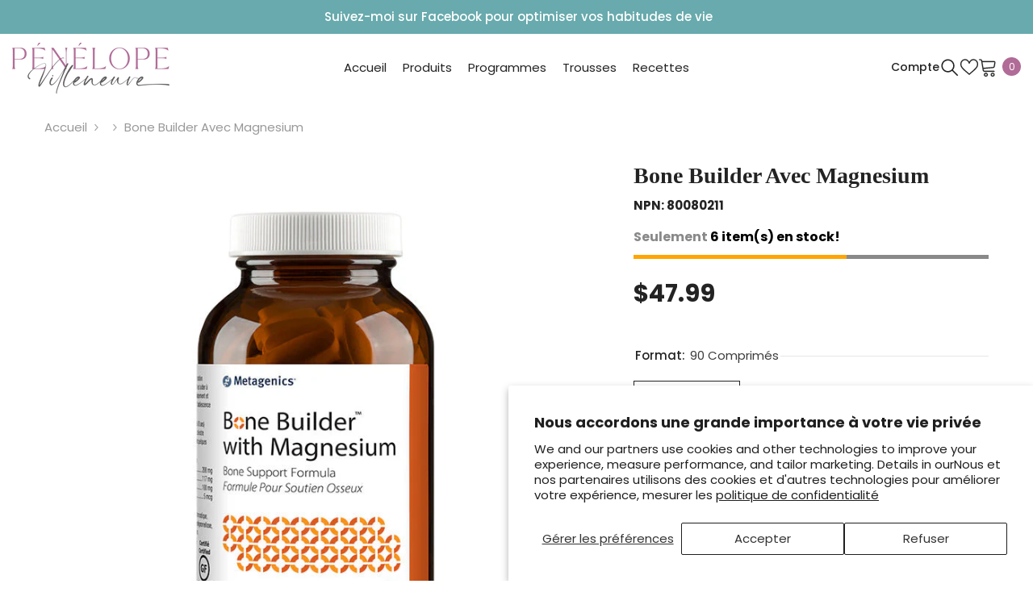

--- FILE ---
content_type: text/html; charset=utf-8
request_url: https://supplements.penelopevilleneuve.com/products/cal-apatite-bone-builder-magnesium-metagenics
body_size: 60642
content:
<!doctype html><html
  class="no-js"
  lang="fr"
  
>
  <head>
    <meta charset="utf-8">
    <meta http-equiv="X-UA-Compatible" content="IE=edge">
    <meta name="viewport" content="width=device-width,initial-scale=1">
    <meta name="theme-color" content="">
    <link rel="canonical" href="https://supplements.penelopevilleneuve.com/products/cal-apatite-bone-builder-magnesium-metagenics">
    <link rel="canonical" href="https://supplements.penelopevilleneuve.com/products/cal-apatite-bone-builder-magnesium-metagenics" canonical-shop-url="https://supplements.penelopevilleneuve.com/"><link rel="preconnect" href="https://cdn.shopify.com" crossorigin>
    <title>
      Bone Builder with Magnesium - Metagenics - Pénélope Villeneuve - Suppléments, Vitamines &amp; Produits Naturels
 &ndash; Pénélope Villeneuve - Suppléments, Vitamines &amp; Produits Naturels - Naturopathe spécialisée en gestion de poids, hormones et digestion</title><meta name="description" content="Formule de soutien osseux Un apport suffisant en calcium et en vitamine D, dans le cadre d&#39;une alimentation saine, peut contribuer à prévenir la perte osseuse et l&#39;ostéoporose. Aide au développement et à l&#39;entretien des os et des dents (en particulier à l&#39;adolescence et au début de l&#39;âge adulte).">

<meta property="og:site_name" content="Pénélope Villeneuve - Suppléments, Vitamines &amp; Produits Naturels - Naturopathe spécialisée en gestion de poids, hormones et digestion">
<meta property="og:url" content="https://supplements.penelopevilleneuve.com/products/cal-apatite-bone-builder-magnesium-metagenics">
<meta property="og:title" content="Bone Builder with Magnesium - Metagenics - Pénélope Villeneuve - Suppléments, Vitamines &amp; Produits Naturels">
<meta property="og:type" content="product">
<meta property="og:description" content="Formule de soutien osseux Un apport suffisant en calcium et en vitamine D, dans le cadre d&#39;une alimentation saine, peut contribuer à prévenir la perte osseuse et l&#39;ostéoporose. Aide au développement et à l&#39;entretien des os et des dents (en particulier à l&#39;adolescence et au début de l&#39;âge adulte)."><meta property="og:image" content="http://supplements.penelopevilleneuve.com/cdn/shop/products/EnergiePLP-Produits_Metagenics_0000s_0014_Bone_Builder_with_Magnesium.jpg?v=1707506532">
  <meta property="og:image:secure_url" content="https://supplements.penelopevilleneuve.com/cdn/shop/products/EnergiePLP-Produits_Metagenics_0000s_0014_Bone_Builder_with_Magnesium.jpg?v=1707506532">
  <meta property="og:image:width" content="555">
  <meta property="og:image:height" content="741"><meta property="og:price:amount" content="47.99">
  <meta property="og:price:currency" content="CAD"><meta name="twitter:card" content="summary_large_image">
<meta name="twitter:title" content="Bone Builder with Magnesium - Metagenics - Pénélope Villeneuve - Suppléments, Vitamines &amp; Produits Naturels">
<meta name="twitter:description" content="Formule de soutien osseux Un apport suffisant en calcium et en vitamine D, dans le cadre d&#39;une alimentation saine, peut contribuer à prévenir la perte osseuse et l&#39;ostéoporose. Aide au développement et à l&#39;entretien des os et des dents (en particulier à l&#39;adolescence et au début de l&#39;âge adulte).">

    <script>window.performance && window.performance.mark && window.performance.mark('shopify.content_for_header.start');</script><meta id="shopify-digital-wallet" name="shopify-digital-wallet" content="/57111347364/digital_wallets/dialog">
<meta name="shopify-requires-components" content="true" product-ids="8313023037604,8313048072356,8313049055396,8313049383076,8313051381924,8313051906212,8313052463268,8313054036132,8313055903908,8313058525348,8313059901604,8313060753572,8313064325284,8313064718500,8320127860900,8320130449572">
<link rel="alternate" type="application/json+oembed" href="https://supplements.penelopevilleneuve.com/products/cal-apatite-bone-builder-magnesium-metagenics.oembed">
<script async="async" src="/checkouts/internal/preloads.js?locale=fr-CA"></script>
<script id="shopify-features" type="application/json">{"accessToken":"94e300e2257029a7f5037639aea0fde6","betas":["rich-media-storefront-analytics"],"domain":"supplements.penelopevilleneuve.com","predictiveSearch":true,"shopId":57111347364,"locale":"fr"}</script>
<script>var Shopify = Shopify || {};
Shopify.shop = "penelope-villeneuve.myshopify.com";
Shopify.locale = "fr";
Shopify.currency = {"active":"CAD","rate":"1.0"};
Shopify.country = "CA";
Shopify.theme = {"name":"PenelopeVilleuve_TGraphisme_StockBar","id":141272187044,"schema_name":"Ella","schema_version":"6.5.4","theme_store_id":null,"role":"main"};
Shopify.theme.handle = "null";
Shopify.theme.style = {"id":null,"handle":null};
Shopify.cdnHost = "supplements.penelopevilleneuve.com/cdn";
Shopify.routes = Shopify.routes || {};
Shopify.routes.root = "/";</script>
<script type="module">!function(o){(o.Shopify=o.Shopify||{}).modules=!0}(window);</script>
<script>!function(o){function n(){var o=[];function n(){o.push(Array.prototype.slice.apply(arguments))}return n.q=o,n}var t=o.Shopify=o.Shopify||{};t.loadFeatures=n(),t.autoloadFeatures=n()}(window);</script>
<script id="shop-js-analytics" type="application/json">{"pageType":"product"}</script>
<script defer="defer" async type="module" src="//supplements.penelopevilleneuve.com/cdn/shopifycloud/shop-js/modules/v2/client.init-shop-cart-sync_DyYWCJny.fr.esm.js"></script>
<script defer="defer" async type="module" src="//supplements.penelopevilleneuve.com/cdn/shopifycloud/shop-js/modules/v2/chunk.common_BDBm0ZZC.esm.js"></script>
<script type="module">
  await import("//supplements.penelopevilleneuve.com/cdn/shopifycloud/shop-js/modules/v2/client.init-shop-cart-sync_DyYWCJny.fr.esm.js");
await import("//supplements.penelopevilleneuve.com/cdn/shopifycloud/shop-js/modules/v2/chunk.common_BDBm0ZZC.esm.js");

  window.Shopify.SignInWithShop?.initShopCartSync?.({"fedCMEnabled":true,"windoidEnabled":true});

</script>
<script id="__st">var __st={"a":57111347364,"offset":-18000,"reqid":"a3bba8de-e225-480a-81fb-4260b57a73e3-1768874103","pageurl":"supplements.penelopevilleneuve.com\/products\/cal-apatite-bone-builder-magnesium-metagenics","u":"b887d49f1482","p":"product","rtyp":"product","rid":8393911763108};</script>
<script>window.ShopifyPaypalV4VisibilityTracking = true;</script>
<script id="captcha-bootstrap">!function(){'use strict';const t='contact',e='account',n='new_comment',o=[[t,t],['blogs',n],['comments',n],[t,'customer']],c=[[e,'customer_login'],[e,'guest_login'],[e,'recover_customer_password'],[e,'create_customer']],r=t=>t.map((([t,e])=>`form[action*='/${t}']:not([data-nocaptcha='true']) input[name='form_type'][value='${e}']`)).join(','),a=t=>()=>t?[...document.querySelectorAll(t)].map((t=>t.form)):[];function s(){const t=[...o],e=r(t);return a(e)}const i='password',u='form_key',d=['recaptcha-v3-token','g-recaptcha-response','h-captcha-response',i],f=()=>{try{return window.sessionStorage}catch{return}},m='__shopify_v',_=t=>t.elements[u];function p(t,e,n=!1){try{const o=window.sessionStorage,c=JSON.parse(o.getItem(e)),{data:r}=function(t){const{data:e,action:n}=t;return t[m]||n?{data:e,action:n}:{data:t,action:n}}(c);for(const[e,n]of Object.entries(r))t.elements[e]&&(t.elements[e].value=n);n&&o.removeItem(e)}catch(o){console.error('form repopulation failed',{error:o})}}const l='form_type',E='cptcha';function T(t){t.dataset[E]=!0}const w=window,h=w.document,L='Shopify',v='ce_forms',y='captcha';let A=!1;((t,e)=>{const n=(g='f06e6c50-85a8-45c8-87d0-21a2b65856fe',I='https://cdn.shopify.com/shopifycloud/storefront-forms-hcaptcha/ce_storefront_forms_captcha_hcaptcha.v1.5.2.iife.js',D={infoText:'Protégé par hCaptcha',privacyText:'Confidentialité',termsText:'Conditions'},(t,e,n)=>{const o=w[L][v],c=o.bindForm;if(c)return c(t,g,e,D).then(n);var r;o.q.push([[t,g,e,D],n]),r=I,A||(h.body.append(Object.assign(h.createElement('script'),{id:'captcha-provider',async:!0,src:r})),A=!0)});var g,I,D;w[L]=w[L]||{},w[L][v]=w[L][v]||{},w[L][v].q=[],w[L][y]=w[L][y]||{},w[L][y].protect=function(t,e){n(t,void 0,e),T(t)},Object.freeze(w[L][y]),function(t,e,n,w,h,L){const[v,y,A,g]=function(t,e,n){const i=e?o:[],u=t?c:[],d=[...i,...u],f=r(d),m=r(i),_=r(d.filter((([t,e])=>n.includes(e))));return[a(f),a(m),a(_),s()]}(w,h,L),I=t=>{const e=t.target;return e instanceof HTMLFormElement?e:e&&e.form},D=t=>v().includes(t);t.addEventListener('submit',(t=>{const e=I(t);if(!e)return;const n=D(e)&&!e.dataset.hcaptchaBound&&!e.dataset.recaptchaBound,o=_(e),c=g().includes(e)&&(!o||!o.value);(n||c)&&t.preventDefault(),c&&!n&&(function(t){try{if(!f())return;!function(t){const e=f();if(!e)return;const n=_(t);if(!n)return;const o=n.value;o&&e.removeItem(o)}(t);const e=Array.from(Array(32),(()=>Math.random().toString(36)[2])).join('');!function(t,e){_(t)||t.append(Object.assign(document.createElement('input'),{type:'hidden',name:u})),t.elements[u].value=e}(t,e),function(t,e){const n=f();if(!n)return;const o=[...t.querySelectorAll(`input[type='${i}']`)].map((({name:t})=>t)),c=[...d,...o],r={};for(const[a,s]of new FormData(t).entries())c.includes(a)||(r[a]=s);n.setItem(e,JSON.stringify({[m]:1,action:t.action,data:r}))}(t,e)}catch(e){console.error('failed to persist form',e)}}(e),e.submit())}));const S=(t,e)=>{t&&!t.dataset[E]&&(n(t,e.some((e=>e===t))),T(t))};for(const o of['focusin','change'])t.addEventListener(o,(t=>{const e=I(t);D(e)&&S(e,y())}));const B=e.get('form_key'),M=e.get(l),P=B&&M;t.addEventListener('DOMContentLoaded',(()=>{const t=y();if(P)for(const e of t)e.elements[l].value===M&&p(e,B);[...new Set([...A(),...v().filter((t=>'true'===t.dataset.shopifyCaptcha))])].forEach((e=>S(e,t)))}))}(h,new URLSearchParams(w.location.search),n,t,e,['guest_login'])})(!0,!0)}();</script>
<script integrity="sha256-4kQ18oKyAcykRKYeNunJcIwy7WH5gtpwJnB7kiuLZ1E=" data-source-attribution="shopify.loadfeatures" defer="defer" src="//supplements.penelopevilleneuve.com/cdn/shopifycloud/storefront/assets/storefront/load_feature-a0a9edcb.js" crossorigin="anonymous"></script>
<script data-source-attribution="shopify.dynamic_checkout.dynamic.init">var Shopify=Shopify||{};Shopify.PaymentButton=Shopify.PaymentButton||{isStorefrontPortableWallets:!0,init:function(){window.Shopify.PaymentButton.init=function(){};var t=document.createElement("script");t.src="https://supplements.penelopevilleneuve.com/cdn/shopifycloud/portable-wallets/latest/portable-wallets.fr.js",t.type="module",document.head.appendChild(t)}};
</script>
<script data-source-attribution="shopify.dynamic_checkout.buyer_consent">
  function portableWalletsHideBuyerConsent(e){var t=document.getElementById("shopify-buyer-consent"),n=document.getElementById("shopify-subscription-policy-button");t&&n&&(t.classList.add("hidden"),t.setAttribute("aria-hidden","true"),n.removeEventListener("click",e))}function portableWalletsShowBuyerConsent(e){var t=document.getElementById("shopify-buyer-consent"),n=document.getElementById("shopify-subscription-policy-button");t&&n&&(t.classList.remove("hidden"),t.removeAttribute("aria-hidden"),n.addEventListener("click",e))}window.Shopify?.PaymentButton&&(window.Shopify.PaymentButton.hideBuyerConsent=portableWalletsHideBuyerConsent,window.Shopify.PaymentButton.showBuyerConsent=portableWalletsShowBuyerConsent);
</script>
<script>
  function portableWalletsCleanup(e){e&&e.src&&console.error("Failed to load portable wallets script "+e.src);var t=document.querySelectorAll("shopify-accelerated-checkout .shopify-payment-button__skeleton, shopify-accelerated-checkout-cart .wallet-cart-button__skeleton"),e=document.getElementById("shopify-buyer-consent");for(let e=0;e<t.length;e++)t[e].remove();e&&e.remove()}function portableWalletsNotLoadedAsModule(e){e instanceof ErrorEvent&&"string"==typeof e.message&&e.message.includes("import.meta")&&"string"==typeof e.filename&&e.filename.includes("portable-wallets")&&(window.removeEventListener("error",portableWalletsNotLoadedAsModule),window.Shopify.PaymentButton.failedToLoad=e,"loading"===document.readyState?document.addEventListener("DOMContentLoaded",window.Shopify.PaymentButton.init):window.Shopify.PaymentButton.init())}window.addEventListener("error",portableWalletsNotLoadedAsModule);
</script>

<script type="module" src="https://supplements.penelopevilleneuve.com/cdn/shopifycloud/portable-wallets/latest/portable-wallets.fr.js" onError="portableWalletsCleanup(this)" crossorigin="anonymous"></script>
<script nomodule>
  document.addEventListener("DOMContentLoaded", portableWalletsCleanup);
</script>

<script id='scb4127' type='text/javascript' async='' src='https://supplements.penelopevilleneuve.com/cdn/shopifycloud/privacy-banner/storefront-banner.js'></script><link id="shopify-accelerated-checkout-styles" rel="stylesheet" media="screen" href="https://supplements.penelopevilleneuve.com/cdn/shopifycloud/portable-wallets/latest/accelerated-checkout-backwards-compat.css" crossorigin="anonymous">
<style id="shopify-accelerated-checkout-cart">
        #shopify-buyer-consent {
  margin-top: 1em;
  display: inline-block;
  width: 100%;
}

#shopify-buyer-consent.hidden {
  display: none;
}

#shopify-subscription-policy-button {
  background: none;
  border: none;
  padding: 0;
  text-decoration: underline;
  font-size: inherit;
  cursor: pointer;
}

#shopify-subscription-policy-button::before {
  box-shadow: none;
}

      </style>
<script id="sections-script" data-sections="header-navigation-plain,header-navigation-utility,header-mobile" defer="defer" src="//supplements.penelopevilleneuve.com/cdn/shop/t/5/compiled_assets/scripts.js?v=705"></script>
<script>window.performance && window.performance.mark && window.performance.mark('shopify.content_for_header.end');</script>
    <style>
          
          
          

          @font-face { font-display: swap;
  font-family: Poppins;
  font-weight: 400;
  font-style: normal;
  src: url("//supplements.penelopevilleneuve.com/cdn/fonts/poppins/poppins_n4.0ba78fa5af9b0e1a374041b3ceaadf0a43b41362.woff2") format("woff2"),
       url("//supplements.penelopevilleneuve.com/cdn/fonts/poppins/poppins_n4.214741a72ff2596839fc9760ee7a770386cf16ca.woff") format("woff");
}

          @font-face { font-display: swap;
  font-family: Poppins;
  font-weight: 500;
  font-style: normal;
  src: url("//supplements.penelopevilleneuve.com/cdn/fonts/poppins/poppins_n5.ad5b4b72b59a00358afc706450c864c3c8323842.woff2") format("woff2"),
       url("//supplements.penelopevilleneuve.com/cdn/fonts/poppins/poppins_n5.33757fdf985af2d24b32fcd84c9a09224d4b2c39.woff") format("woff");
}

          @font-face { font-display: swap;
  font-family: Poppins;
  font-weight: 600;
  font-style: normal;
  src: url("//supplements.penelopevilleneuve.com/cdn/fonts/poppins/poppins_n6.aa29d4918bc243723d56b59572e18228ed0786f6.woff2") format("woff2"),
       url("//supplements.penelopevilleneuve.com/cdn/fonts/poppins/poppins_n6.5f815d845fe073750885d5b7e619ee00e8111208.woff") format("woff");
}

          @font-face { font-display: swap;
  font-family: Poppins;
  font-weight: 700;
  font-style: normal;
  src: url("//supplements.penelopevilleneuve.com/cdn/fonts/poppins/poppins_n7.56758dcf284489feb014a026f3727f2f20a54626.woff2") format("woff2"),
       url("//supplements.penelopevilleneuve.com/cdn/fonts/poppins/poppins_n7.f34f55d9b3d3205d2cd6f64955ff4b36f0cfd8da.woff") format("woff");
}


          
@import url('https://fonts.googleapis.com/css?family=Jost:300,300i,400,400i,500,500i,600,600i,700,700i,800,800i&display=swap');
                      
:root {
        --font-family-1: Poppins,sans-serif;
        --font-family-2: Jost;

        /* Settings Body */--font-body-family: Poppins,sans-serif;--font-body-size: 15px;--font-body-weight: 400;--body-line-height: 24px;--body-letter-spacing: 0;

        /* Settings Heading */--font-heading-family: Jost;--font-heading-size: 24px;--font-heading-weight: 400;--font-heading-style: normal;--heading-line-height: 34px;--heading-letter-spacing: 0;--heading-text-transform: capitalize;--heading-border-height: 1px;

        /* Menu Lv1 */--font-menu-lv1-family: Poppins,sans-serif;--font-menu-lv1-size: 15px;--font-menu-lv1-weight: 400;--menu-lv1-line-height: 24px;--menu-lv1-letter-spacing: 0;--menu-lv1-text-transform: none;

        /* Menu Lv2 */--font-menu-lv2-family: Poppins,sans-serif;--font-menu-lv2-size: 15px;--font-menu-lv2-weight: 400;--menu-lv2-line-height: 24px;--menu-lv2-letter-spacing: 0;--menu-lv2-text-transform: capitalize;

        /* Menu Lv3 */--font-menu-lv3-family: Poppins,sans-serif;--font-menu-lv3-size: 15px;--font-menu-lv3-weight: 400;--menu-lv3-line-height: 24px;--menu-lv3-letter-spacing: 0;--menu-lv3-text-transform: capitalize;

        /* Mega Menu Lv2 */--font-mega-menu-lv2-family: Poppins,sans-serif;--font-mega-menu-lv2-size: 15px;--font-mega-menu-lv2-weight: 600;--font-mega-menu-lv2-style: normal;--mega-menu-lv2-line-height: 22px;--mega-menu-lv2-letter-spacing: 0;--mega-menu-lv2-text-transform: capitalize;

        /* Mega Menu Lv3 */--font-mega-menu-lv3-family: Poppins,sans-serif;--font-mega-menu-lv3-size: 15px;--font-mega-menu-lv3-weight: 400;--mega-menu-lv3-line-height: 24px;--mega-menu-lv3-letter-spacing: 0;--mega-menu-lv3-text-transform: capitalize;

        /* Product Card Title */--product-title-font: Poppins,sans-serif;--product-title-font-size : 16px;--product-title-font-weight : 500;--product-title-line-height: 28px;--product-title-letter-spacing: 0;--product-title-line-text : 2;--product-title-text-transform : capitalize;--product-title-margin-bottom: 8px;

        /* Product Card Vendor */--product-vendor-font: Poppins,sans-serif;--product-vendor-font-size : 13px;--product-vendor-font-weight : 400;--product-vendor-font-style : normal;--product-vendor-line-height: 20px;--product-vendor-letter-spacing: 0;--product-vendor-text-transform : uppercase;--product-vendor-margin-bottom: 3px;--product-vendor-margin-top: 0px;

        /* Product Card Price */--product-price-font: Poppins,sans-serif;--product-price-font-size : 15px;--product-price-font-weight : 700;--product-price-line-height: 22px;--product-price-letter-spacing: 0;--product-price-margin-top: 6px;--product-price-margin-bottom: 13px;

        /* Product Card Badge */--badge-font: Poppins,sans-serif;--badge-font-size : 13px;--badge-font-weight : 400;--badge-text-transform : capitalize;--badge-letter-spacing: 0;--badge-line-height: 20px;--badge-border-radius: 0px;--badge-padding-top: 2px;--badge-padding-bottom: 2px;--badge-padding-left-right: 10px;--badge-postion-top: 0px;--badge-postion-left-right: 0px;

        /* Product Quickview */
        --product-quickview-font-size : 13px; --product-quickview-line-height: 22px; --product-quickview-border-radius: 3px; --product-quickview-padding-top: 2px; --product-quickview-padding-bottom: 2px; --product-quickview-padding-left-right: 19px; --product-quickview-sold-out-product: #e95144;--product-quickview-box-shadow: 0 1px 3px #0003;/* Blog Card Tile */--blog-title-font: Poppins,sans-serif;--blog-title-font-size : 18px; --blog-title-font-weight : 700; --blog-title-line-height: 36px; --blog-title-letter-spacing: 0; --blog-title-text-transform : capitalize;

        /* Blog Card Info (Date, Author) */--blog-info-font: Poppins,sans-serif;--blog-info-font-size : 12px; --blog-info-font-weight : 400; --blog-info-line-height: 22px; --blog-info-letter-spacing: 0; --blog-info-text-transform : none;

        /* Button 1 */--btn-1-font-family: Poppins,sans-serif;--btn-1-font-size: 15px; --btn-1-font-weight: 600; --btn-1-text-transform: uppercase; --btn-1-line-height: 26px; --btn-1-letter-spacing: 0; --btn-1-text-align: center; --btn-1-border-radius: 3px; --btn-1-border-width: 1px; --btn-1-border-style: solid; --btn-1-padding-top: 10px; --btn-1-padding-bottom: 11px; --btn-1-horizontal-length: 0px; --btn-1-vertical-length: 0px; --btn-1-blur-radius: 0px; --btn-1-spread: 0px;
        
--btn-1-inset: ;/* Button 2 */--btn-2-font-family: Jost;--btn-2-font-size: 16px; --btn-2-font-weight: 700; --btn-2-text-transform: uppercase; --btn-2-line-height: 24px; --btn-2-letter-spacing: .05em; --btn-2-text-align: center; --btn-2-border-radius: 0px; --btn-2-border-width: 1px; --btn-2-border-style: solid; --btn-2-padding-top: 20px; --btn-2-padding-bottom: 20px; --btn-2-horizontal-length: 0px; --btn-2-vertical-length: 0px; --btn-2-blur-radius: 0px; --btn-2-spread: 0px;
        
--btn-2-inset: ;/* Button 3 */--btn-3-font-family: Poppins,sans-serif;--btn-3-font-size: 15px; --btn-3-font-weight: 600; --btn-3-text-transform: uppercase; --btn-3-line-height: 24px; --btn-3-letter-spacing: 0; --btn-3-text-align: center; --btn-3-border-radius: 3px; --btn-3-border-width: 1px; --btn-3-border-style: solid; --btn-3-padding-top: 12px; --btn-3-padding-bottom: 12px; --btn-3-horizontal-length: 0px; --btn-3-vertical-length: 0px; --btn-3-blur-radius: 0px; --btn-3-spread: 0px;
        
--btn-3-inset: ;/* Footer Heading */--footer-heading-font-family: Poppins,sans-serif;--footer-heading-font-size : 18px; --footer-heading-font-weight : 700; --footer-heading-line-height : 28px; --footer-heading-letter-spacing : ; --footer-heading-text-transform : capitalize;

        /* Footer Link */--footer-link-font-family: Poppins,sans-serif;--footer-link-font-size : 15px; --footer-link-font-weight : ; --footer-link-line-height : 34px; --footer-link-letter-spacing : 0; --footer-link-text-transform : capitalize;

        /* Page Title */--font-page-title-family: Poppins,sans-serif;--font-page-title-size: 24px; --font-page-title-weight: 400; --font-page-title-style: normal; --page-title-line-height: 20px; --page-title-letter-spacing: .02em; --page-title-text-transform: uppercase;

        /* Font Product Tab Title */
        --font-tab-type-1: Poppins,sans-serif; --font-tab-type-2: Jost;

        /* Text Size */
        --text-size-font-size : 10px; --text-size-font-weight : 400; --text-size-line-height : 22px; --text-size-letter-spacing : 0; --text-size-text-transform : uppercase; --text-size-color : #787878;

        /* Font Weight */
        --font-weight-normal: 400; --font-weight-medium: 500; --font-weight-semibold: 600; --font-weight-bold: 700; --font-weight-bolder: 800; --font-weight-black: 900;

        /* Radio Button */
        --form-label-checkbox-before-bg: #fff; --form-label-checkbox-before-border: #cecece; --form-label-checkbox-before-bg-checked: #000;

        /* Conatiner */
        --body-custom-width-container: 1800px;

        /* Layout Boxed */
        --color-background-layout-boxed: rgba(0,0,0,0);/* Arrow */
        --position-horizontal-slick-arrow: 15px;

        /* General Color*/
        --color-text: #232323; --color-text2: #969696; --color-global: #232323; --color-white: #FFFFFF; --color-grey: #868686; --color-black: #202020; --color-base-text-rgb: 35, 35, 35; --color-base-text2-rgb: 150, 150, 150; --color-background: #ffffff; --color-background-rgb: 255, 255, 255; --color-background-overylay: rgba(255, 255, 255, 0.9); --color-base-accent-text: ; --color-base-accent-1: ; --color-base-accent-2: ; --color-link: #232323; --color-link-hover: #232323; --color-error: #b16b97; --color-error-bg: #FCEEEE; --color-success: #5A5A5A; --color-success-bg: #DFF0D8; --color-info: #202020; --color-info-bg: #FFF2DD; --color-link-underline: rgba(35, 35, 35, 0.5); --color-breadcrumb: #999999; --colors-breadcrumb-hover: #232323;--colors-breadcrumb-active: #999999; --border-global: #e6e6e6; --bg-global: #fafafa; --bg-planceholder: #fafafa; --color-warning: #fff; --bg-warning: #b16b97; --color-background-10 : #e9e9e9; --color-background-20 : #d3d3d3; --color-background-30 : #bdbdbd; --color-background-50 : #919191; --color-background-global : #919191;

        /* Arrow Color */
        --arrow-color: #191919; --arrow-background-color: #ffffff; --arrow-border-color: #d4d5d7;--arrow-color-hover: #191919;--arrow-background-color-hover: #b16b97;--arrow-border-color-hover: #b16b97;--arrow-width: 50px;--arrow-height: 50px;--arrow-size: 55px;--arrow-size-icon: 20px;--arrow-border-radius: 6%;--arrow-border-width: 1px;--arrow-width-half: -25px;

        /* Pagination Color */
        --pagination-item-color: #3c3c3c; --pagination-item-color-active: #3c3c3c; --pagination-item-bg-color: #fff;--pagination-item-bg-color-active: #fff;--pagination-item-border-color: #fff;--pagination-item-border-color-active: #3c3c3c;--pagination-arrow-color: #3c3c3c;--pagination-arrow-color-active: #3c3c3c;--pagination-arrow-bg-color: #fff;--pagination-arrow-bg-color-active: #fff;--pagination-arrow-border-color: #fff;--pagination-arrow-border-color-active: #fff;

        /* Dots Color */
        --dots-color: rgba(0,0,0,0);--dots-border-color: #000000;--dots-color-active: #000000;--dots-border-color-active: #000000;--dots-style2-background-opacity: #00000020;--dots-width: 12px;--dots-height: 12px;

        /* Button Color */
        --btn-1-color: #ffffff;--btn-1-bg: #b16b97;--btn-1-border: #b16b97;--btn-1-color-hover: #b16b97;--btn-1-bg-hover: #ffffff;--btn-1-border-hover: #b16b97;
        --btn-2-color: #ffffff;--btn-2-bg: #b16b97;--btn-2-border: #b16b97;--btn-2-color-hover: #b16b97;--btn-2-bg-hover: #ffffff;--btn-2-border-hover: #b16b97;
        --btn-3-color: #FFFFFF;--btn-3-bg: #e9514b;--btn-3-border: #e9514b;--btn-3-color-hover: #ffffff;--btn-3-bg-hover: #e9514b;--btn-3-border-hover: #e9514b;
        --anchor-transition: all ease .3s;--bg-white: #ffffff;--bg-black: #000000;--bg-grey: #808080;--icon: var(--color-text);--text-cart: #3c3c3c;--duration-short: 100ms;--duration-default: 350ms;--duration-long: 500ms;--form-input-bg: #ffffff;--form-input-border: #c7c7c7;--form-input-color: #232323;--form-input-placeholder: #868686;--form-label: #232323;

        --new-badge-color: #ffffff;--new-badge-bg: #b16b97;--sale-badge-color: #ffffff;--sale-badge-bg: #e85342;--sold-out-badge-color: #e85342;--sold-out-badge-bg: #ffffff;--custom-badge-color: #1e1e1e;--custom-badge-bg: #b16b97;--bundle-badge-color: #ffffff;--bundle-badge-bg: #1e1e1e;
        
        --product-title-color : #000000;--product-title-color-hover : #b16b97;--product-vendor-color : #787878;--product-price-color : #000000;--product-sale-price-color : #d14c46;--product-compare-price-color : #787878;--product-review-full-color : #b16b97;--product-review-empty-color : #e4e4e4;

        --product-swatch-border : #cbcbcb;--product-swatch-border-active : #232323;--product-swatch-width : 40px;--product-swatch-height : 40px;--product-swatch-border-radius : 0px;--product-swatch-color-width : 40px;--product-swatch-color-height : 40px;--product-swatch-color-border-radius : 20px;

        --product-wishlist-color : #000000;--product-wishlist-bg : #fff;--product-wishlist-border : transparent;--product-wishlist-color-added : #c32f2f;--product-wishlist-bg-added : #ffffff;--product-wishlist-border-added : transparent;--product-compare-color : #000000;--product-compare-bg : #FFFFFF;--product-compare-color-added : #D12442; --product-compare-bg-added : #FFFFFF; --product-hot-stock-text-color : #d62828; --product-quick-view-color : #0b0335; --product-cart-image-fit : contain; --product-title-variant-font-size: 16px;--product-quick-view-bg : #ffffff;--product-quick-view-bg-above-button: rgba(255, 255, 255, 0.7);--product-quick-view-color-hover : #0b0335;--product-quick-view-bg-hover : #ffffff;--product-action-color : #ffffff;--product-action-bg : #b16b97;--product-action-border : #b16b97;--product-action-color-hover : #b16b97;--product-action-bg-hover : #ffffff;--product-action-border-hover : #b16b97;

        /* Multilevel Category Filter */
        --color-label-multiLevel-categories: #232323;--bg-label-multiLevel-categories: #fff;--color-button-multiLevel-categories: #fff;--bg-button-multiLevel-categories: #ff8b21;--border-button-multiLevel-categories: #ff736b;--hover-color-button-multiLevel-categories: #fff;--hover-bg-button-multiLevel-categories: #ff8b21;--w-product-swatch-custom: 30px;--h-product-swatch-custom: 30px;--w-product-swatch-custom-mb: 20px;--h-product-swatch-custom-mb: 20px;--font-size-product-swatch-more: 12px;--swatch-border : #cbcbcb;--swatch-border-active : #232323;

        --variant-size: #232323;--variant-size-border: #e7e7e7;--variant-size-bg: #ffffff;--variant-size-hover: #ffffff;--variant-size-border-hover: #232323;--variant-size-bg-hover: #232323;--variant-bg : #ffffff; --variant-color : #232323; --variant-bg-active : #ffffff; --variant-color-active : #232323;

        --fontsize-text-social: 12px;
        --page-content-distance: 64px;--sidebar-content-distance: 40px;--button-transition-ease: cubic-bezier(.25,.46,.45,.94);

        /* Loading Spinner Color */
        --spinner-top-color: #b16b97; --spinner-right-color: #4dd4c6; --spinner-bottom-color: #f00; --spinner-left-color: #f6f6f6;

        /* Product Card Marquee */
        --product-marquee-background-color: ;--product-marquee-text-color: #FFFFFF;--product-marquee-text-size: 14px;--product-marquee-text-mobile-size: 14px;--product-marquee-text-weight: 400;--product-marquee-text-transform: none;--product-marquee-text-style: italic;--product-marquee-speed: ; --product-marquee-line-height: calc(var(--product-marquee-text-mobile-size) * 1.5);
    }
</style>
    <link href="//supplements.penelopevilleneuve.com/cdn/shop/t/5/assets/base.css?v=51456859854987711601707620024" rel="stylesheet" type="text/css" media="all" />
<link href="//supplements.penelopevilleneuve.com/cdn/shop/t/5/assets/fade-up-animation.css?v=42938924131969288901707620078" rel="stylesheet" type="text/css" media="all" />
<link href="//supplements.penelopevilleneuve.com/cdn/shop/t/5/assets/animated.css?v=105579418724616934321707620023" rel="stylesheet" type="text/css" media="all" />
<link href="//supplements.penelopevilleneuve.com/cdn/shop/t/5/assets/component-card.css?v=165988649090035490751707620035" rel="stylesheet" type="text/css" media="all" />
<link href="//supplements.penelopevilleneuve.com/cdn/shop/t/5/assets/component-loading-overlay.css?v=98393919969379515581707620051" rel="stylesheet" type="text/css" media="all" />
<link href="//supplements.penelopevilleneuve.com/cdn/shop/t/5/assets/component-loading-banner.css?v=69637437721896006051707620051" rel="stylesheet" type="text/css" media="all" />
<link href="//supplements.penelopevilleneuve.com/cdn/shop/t/5/assets/component-quick-cart.css?v=29501557455893000121707620063" rel="stylesheet" type="text/css" media="all" />
<link rel="stylesheet" href="//supplements.penelopevilleneuve.com/cdn/shop/t/5/assets/vendor.css?v=51530415543490038341707620107" media="print" onload="this.media='all'">
<noscript><link href="//supplements.penelopevilleneuve.com/cdn/shop/t/5/assets/vendor.css?v=51530415543490038341707620107" rel="stylesheet" type="text/css" media="all" /></noscript>



<link href="//supplements.penelopevilleneuve.com/cdn/shop/t/5/assets/component-predictive-search.css?v=168678805467445650661707620057" rel="stylesheet" type="text/css" media="all" />
<link rel="stylesheet" href="//supplements.penelopevilleneuve.com/cdn/shop/t/5/assets/component-newsletter.css?v=111617043413587308161707620055" media="print" onload="this.media='all'">
<link rel="stylesheet" href="//supplements.penelopevilleneuve.com/cdn/shop/t/5/assets/component-slider.css?v=37888473738646685221707620069" media="print" onload="this.media='all'">
<link rel="stylesheet" href="//supplements.penelopevilleneuve.com/cdn/shop/t/5/assets/component-list-social.css?v=102044711114163579551707620050" media="print" onload="this.media='all'"><noscript><link href="//supplements.penelopevilleneuve.com/cdn/shop/t/5/assets/component-newsletter.css?v=111617043413587308161707620055" rel="stylesheet" type="text/css" media="all" /></noscript>
<noscript><link href="//supplements.penelopevilleneuve.com/cdn/shop/t/5/assets/component-slider.css?v=37888473738646685221707620069" rel="stylesheet" type="text/css" media="all" /></noscript>
<noscript><link href="//supplements.penelopevilleneuve.com/cdn/shop/t/5/assets/component-list-social.css?v=102044711114163579551707620050" rel="stylesheet" type="text/css" media="all" /></noscript>

<style type="text/css">
	.nav-title-mobile {display: none;}.list-menu--disclosure{display: none;position: absolute;min-width: 100%;width: 22rem;background-color: var(--bg-white);box-shadow: 0 1px 4px 0 rgb(0 0 0 / 15%);padding: 5px 0 5px 20px;opacity: 0;visibility: visible;pointer-events: none;transition: opacity var(--duration-default) ease, transform var(--duration-default) ease;}.list-menu--disclosure-2{margin-left: calc(100% - 15px);z-index: 2;top: -5px;}.list-menu--disclosure:focus {outline: none;}.list-menu--disclosure.localization-selector {max-height: 18rem;overflow: auto;width: 10rem;padding: 0.5rem;}.js menu-drawer > details > summary::before, .js menu-drawer > details[open]:not(.menu-opening) > summary::before {content: '';position: absolute;cursor: default;width: 100%;height: calc(100vh - 100%);height: calc(var(--viewport-height, 100vh) - (var(--header-bottom-position, 100%)));top: 100%;left: 0;background: var(--color-foreground-50);opacity: 0;visibility: hidden;z-index: 2;transition: opacity var(--duration-default) ease,visibility var(--duration-default) ease;}menu-drawer > details[open] > summary::before {visibility: visible;opacity: 1;}.menu-drawer {position: absolute;transform: translateX(-100%);visibility: hidden;z-index: 3;left: 0;top: 100%;width: 100%;max-width: calc(100vw - 4rem);padding: 0;border: 0.1rem solid var(--color-background-10);border-left: 0;border-bottom: 0;background-color: var(--bg-white);overflow-x: hidden;}.js .menu-drawer {height: calc(100vh - 100%);height: calc(var(--viewport-height, 100vh) - (var(--header-bottom-position, 100%)));}.js details[open] > .menu-drawer, .js details[open] > .menu-drawer__submenu {transition: transform var(--duration-default) ease, visibility var(--duration-default) ease;}.no-js details[open] > .menu-drawer, .js details[open].menu-opening > .menu-drawer, details[open].menu-opening > .menu-drawer__submenu {transform: translateX(0);visibility: visible;}@media screen and (min-width: 750px) {.menu-drawer {width: 40rem;}.no-js .menu-drawer {height: auto;}}.menu-drawer__inner-container {position: relative;height: 100%;}.menu-drawer__navigation-container {display: grid;grid-template-rows: 1fr auto;align-content: space-between;overflow-y: auto;height: 100%;}.menu-drawer__navigation {padding: 0 0 5.6rem 0;}.menu-drawer__inner-submenu {height: 100%;overflow-x: hidden;overflow-y: auto;}.no-js .menu-drawer__navigation {padding: 0;}.js .menu-drawer__menu li {width: 100%;border-bottom: 1px solid #e6e6e6;overflow: hidden;}.menu-drawer__menu-item{line-height: var(--body-line-height);letter-spacing: var(--body-letter-spacing);padding: 10px 20px 10px 15px;cursor: pointer;display: flex;align-items: center;justify-content: space-between;}.menu-drawer__menu-item .label{display: inline-block;vertical-align: middle;font-size: calc(var(--font-body-size) - 4px);font-weight: var(--font-weight-normal);letter-spacing: var(--body-letter-spacing);height: 20px;line-height: 20px;margin: 0 0 0 10px;padding: 0 5px;text-transform: uppercase;text-align: center;position: relative;}.menu-drawer__menu-item .label:before{content: "";position: absolute;border: 5px solid transparent;top: 50%;left: -9px;transform: translateY(-50%);}.menu-drawer__menu-item > .icon{width: 24px;height: 24px;margin: 0 10px 0 0;}.menu-drawer__menu-item > .symbol {position: absolute;right: 20px;top: 50%;transform: translateY(-50%);display: flex;align-items: center;justify-content: center;font-size: 0;pointer-events: none;}.menu-drawer__menu-item > .symbol .icon{width: 14px;height: 14px;opacity: .6;}.menu-mobile-icon .menu-drawer__menu-item{justify-content: flex-start;}.no-js .menu-drawer .menu-drawer__menu-item > .symbol {display: none;}.js .menu-drawer__submenu {position: absolute;top: 0;width: 100%;bottom: 0;left: 0;background-color: var(--bg-white);z-index: 1;transform: translateX(100%);visibility: hidden;}.js .menu-drawer__submenu .menu-drawer__submenu {overflow-y: auto;}.menu-drawer__close-button {display: block;width: 100%;padding: 10px 15px;background-color: transparent;border: none;background: #f6f8f9;position: relative;}.menu-drawer__close-button .symbol{position: absolute;top: auto;left: 20px;width: auto;height: 22px;z-index: 10;display: flex;align-items: center;justify-content: center;font-size: 0;pointer-events: none;}.menu-drawer__close-button .icon {display: inline-block;vertical-align: middle;width: 18px;height: 18px;transform: rotate(180deg);}.menu-drawer__close-button .text{max-width: calc(100% - 50px);white-space: nowrap;overflow: hidden;text-overflow: ellipsis;display: inline-block;vertical-align: top;width: 100%;margin: 0 auto;}.no-js .menu-drawer__close-button {display: none;}.menu-drawer__utility-links {padding: 2rem;}.menu-drawer__account {display: inline-flex;align-items: center;text-decoration: none;padding: 1.2rem;margin-left: -1.2rem;font-size: 1.4rem;}.menu-drawer__account .icon-account {height: 2rem;width: 2rem;margin-right: 1rem;}.menu-drawer .list-social {justify-content: flex-start;margin-left: -1.25rem;margin-top: 2rem;}.menu-drawer .list-social:empty {display: none;}.menu-drawer .list-social__link {padding: 1.3rem 1.25rem;}

	/* Style General */
	.d-block{display: block}.d-inline-block{display: inline-block}.d-flex{display: flex}.d-none {display: none}.d-grid{display: grid}.ver-alg-mid {vertical-align: middle}.ver-alg-top{vertical-align: top}
	.flex-jc-start{justify-content:flex-start}.flex-jc-end{justify-content:flex-end}.flex-jc-center{justify-content:center}.flex-jc-between{justify-content:space-between}.flex-jc-stretch{justify-content:stretch}.flex-align-start{align-items: flex-start}.flex-align-center{align-items: center}.flex-align-end{align-items: flex-end}.flex-align-stretch{align-items:stretch}.flex-wrap{flex-wrap: wrap}.flex-nowrap{flex-wrap: nowrap}.fd-row{flex-direction:row}.fd-row-reverse{flex-direction:row-reverse}.fd-column{flex-direction:column}.fd-column-reverse{flex-direction:column-reverse}.fg-0{flex-grow:0}.fs-0{flex-shrink:0}.gap-15{gap:15px}.gap-30{gap:30px}.gap-col-30{column-gap:30px}
	.p-relative{position:relative}.p-absolute{position:absolute}.p-static{position:static}.p-fixed{position:fixed;}
	.zi-1{z-index:1}.zi-2{z-index:2}.zi-3{z-index:3}.zi-5{z-index:5}.zi-6{z-index:6}.zi-7{z-index:7}.zi-9{z-index:9}.zi-10{z-index:10}.zi-99{z-index:99} .zi-100{z-index:100} .zi-101{z-index:101}
	.top-0{top:0}.top-100{top:100%}.top-auto{top:auto}.left-0{left:0}.left-auto{left:auto}.right-0{right:0}.right-auto{right:auto}.bottom-0{bottom:0}
	.middle-y{top:50%;transform:translateY(-50%)}.middle-x{left:50%;transform:translateX(-50%)}
	.opacity-0{opacity:0}.opacity-1{opacity:1}
	.o-hidden{overflow:hidden}.o-visible{overflow:visible}.o-unset{overflow:unset}.o-x-hidden{overflow-x:hidden}.o-y-auto{overflow-y:auto;}
	.pt-0{padding-top:0}.pt-2{padding-top:2px}.pt-5{padding-top:5px}.pt-10{padding-top:10px}.pt-10-imp{padding-top:10px !important}.pt-12{padding-top:12px}.pt-16{padding-top:16px}.pt-20{padding-top:20px}.pt-24{padding-top:24px}.pt-30{padding-top:30px}.pt-32{padding-top:32px}.pt-36{padding-top:36px}.pt-48{padding-top:48px}.pb-0{padding-bottom:0}.pb-5{padding-bottom:5px}.pb-10{padding-bottom:10px}.pb-10-imp{padding-bottom:10px !important}.pb-12{padding-bottom:12px}.pb-15{padding-bottom:15px}.pb-16{padding-bottom:16px}.pb-18{padding-bottom:18px}.pb-20{padding-bottom:20px}.pb-24{padding-bottom:24px}.pb-32{padding-bottom:32px}.pb-40{padding-bottom:40px}.pb-48{padding-bottom:48px}.pb-50{padding-bottom:50px}.pb-80{padding-bottom:80px}.pb-84{padding-bottom:84px}.pr-0{padding-right:0}.pr-5{padding-right: 5px}.pr-10{padding-right:10px}.pr-20{padding-right:20px}.pr-24{padding-right:24px}.pr-30{padding-right:30px}.pr-36{padding-right:36px}.pr-80{padding-right:80px}.pl-0{padding-left:0}.pl-12{padding-left:12px}.pl-20{padding-left:20px}.pl-24{padding-left:24px}.pl-36{padding-left:36px}.pl-48{padding-left:48px}.pl-52{padding-left:52px}.pl-80{padding-left:80px}.p-zero{padding:0}
	.m-lr-auto{margin:0 auto}.m-zero{margin:0}.ml-auto{margin-left:auto}.ml-0{margin-left:0}.ml-5{margin-left:5px}.ml-15{margin-left:15px}.ml-20{margin-left:20px}.ml-30{margin-left:30px}.mr-auto{margin-right:auto}.mr-0{margin-right:0}.mr-5{margin-right:5px}.mr-10{margin-right:10px}.mr-20{margin-right:20px}.mr-30{margin-right:30px}.mt-0{margin-top: 0}.mt-10{margin-top: 10px}.mt-15{margin-top: 15px}.mt-20{margin-top: 20px}.mt-25{margin-top: 25px}.mt-30{margin-top: 30px}.mt-40{margin-top: 40px}.mt-45{margin-top: 45px}.mb-0{margin-bottom: 0}.mb-5{margin-bottom: 5px}.mb-10{margin-bottom: 10px}.mb-15{margin-bottom: 15px}.mb-18{margin-bottom: 18px}.mb-20{margin-bottom: 20px}.mb-30{margin-bottom: 30px}
	.h-0{height:0}.h-100{height:100%}.h-100v{height:100vh}.h-auto{height:auto}.mah-100{max-height:100%}.mih-15{min-height: 15px}.mih-none{min-height: unset}.lih-15{line-height: 15px}
	.w-50pc{width:50%}.w-100{width:100%}.w-100v{width:100vw}.maw-100{max-width:100%}.maw-300{max-width:300px}.maw-480{max-width: 480px}.maw-780{max-width: 780px}.w-auto{width:auto}.minw-auto{min-width: auto}.min-w-100{min-width: 100px}
	.float-l{float:left}.float-r{float:right}
	.b-zero{border:none}.br-50p{border-radius:50%}.br-zero{border-radius:0}.br-2{border-radius:2px}.bg-none{background: none}
	.stroke-w-0{stroke-width: 0px}.stroke-w-1h{stroke-width: 0.5px}.stroke-w-1{stroke-width: 1px}.stroke-w-3{stroke-width: 3px}.stroke-w-5{stroke-width: 5px}.stroke-w-7 {stroke-width: 7px}.stroke-w-10 {stroke-width: 10px}.stroke-w-12 {stroke-width: 12px}.stroke-w-15 {stroke-width: 15px}.stroke-w-20 {stroke-width: 20px}.stroke-w-25 {stroke-width: 25px}.stroke-w-30{stroke-width: 30px}.stroke-w-32 {stroke-width: 32px}.stroke-w-40 {stroke-width: 40px}
	.w-21{width: 21px}.w-23{width: 23px}.w-24{width: 24px}.h-22{height: 22px}.h-23{height: 23px}.h-24{height: 24px}.w-h-16{width: 16px;height: 16px}.w-h-17{width: 17px;height: 17px}.w-h-18 {width: 18px;height: 18px}.w-h-19{width: 19px;height: 19px}.w-h-20 {width: 20px;height: 20px}.w-h-21{width: 21px;height: 21px}.w-h-22 {width: 22px;height: 22px}.w-h-23{width: 23px;height: 23px}.w-h-24 {width: 24px;height: 24px}.w-h-25 {width: 25px;height: 25px}.w-h-26 {width: 26px;height: 26px}.w-h-27 {width: 27px;height: 27px}.w-h-28 {width: 28px;height: 28px}.w-h-29 {width: 29px;height: 29px}.w-h-30 {width: 30px;height: 30px}.w-h-31 {width: 31px;height: 31px}.w-h-32 {width: 32px;height: 32px}.w-h-33 {width: 33px;height: 33px}.w-h-34 {width: 34px;height: 34px}.w-h-35 {width: 35px;height: 35px}.w-h-36 {width: 36px;height: 36px}.w-h-37 {width: 37px;height: 37px}
	.txt-d-none{text-decoration:none}.txt-d-underline{text-decoration:underline}.txt-u-o-1{text-underline-offset: 1px}.txt-u-o-2{text-underline-offset: 2px}.txt-u-o-3{text-underline-offset: 3px}.txt-u-o-4{text-underline-offset: 4px}.txt-u-o-5{text-underline-offset: 5px}.txt-u-o-6{text-underline-offset: 6px}.txt-u-o-8{text-underline-offset: 8px}.txt-u-o-12{text-underline-offset: 12px}.txt-t-up{text-transform:uppercase}.txt-t-cap{text-transform:capitalize}
	.ft-0{font-size: 0}.ft-16{font-size: 16px}.ls-0{letter-spacing: 0}.ls-02{letter-spacing: 0.2em}.ls-05{letter-spacing: 0.5em}.ft-i{font-style: italic}
	.button-effect svg{transition: 0.3s}.button-effect:hover svg{transform: rotate(180deg)}
	.icon-effect:hover svg {transform: scale(1.15)}.icon-effect:hover .icon-search-1 {transform: rotate(-90deg) scale(1.15)}
	.link-effect > span:after {content: "";position: absolute;bottom: -2px;left: 0;height: 1px;width: 100%;transform: scaleX(0);transition: transform var(--duration-default) ease-out;transform-origin: right}
	.link-effect > span:hover:after{transform: scaleX(1);transform-origin: left}
	@media (min-width: 1025px){
		.pl-lg-80{padding-left:80px}.pr-lg-80{padding-right:80px}
	}
</style>
    <script src="//supplements.penelopevilleneuve.com/cdn/shop/t/5/assets/vendor.js?v=37601539231953232631707620107" type="text/javascript"></script>
<script src="//supplements.penelopevilleneuve.com/cdn/shop/t/5/assets/global.js?v=145473048038443515711707620080" type="text/javascript"></script>
<script src="//supplements.penelopevilleneuve.com/cdn/shop/t/5/assets/lazysizes.min.js?v=122719776364282065531707620094" type="text/javascript"></script>
<!-- <script src="//supplements.penelopevilleneuve.com/cdn/shop/t/5/assets/menu.js?v=67448401357794802601707620095" type="text/javascript"></script> --><script src="//supplements.penelopevilleneuve.com/cdn/shop/t/5/assets/predictive-search.js?v=65687679455101800451707620096" defer="defer"></script><script src="//supplements.penelopevilleneuve.com/cdn/shop/t/5/assets/animations.js?v=120914312502650503191707620023" defer="defer"></script>

<script>
    window.lazySizesConfig = window.lazySizesConfig || {};
    lazySizesConfig.loadMode = 1;
    window.lazySizesConfig.init = false;
    lazySizes.init();

    window.rtl_slick = false;
    window.mobile_menu = 'default';
    window.money_format = '${{amount}}';
    window.shop_currency = 'CAD';
    window.currencySymbol ="$";
    window.show_multiple_currencies = false;
    window.routes = {
        root: '',
        cart: '/cart',
        cart_add_url: '/cart/add',
        cart_change_url: '/cart/change',
        cart_update_url: '/cart/update',
        collection_all: '/collections/all',
        predictive_search_url: '/search/suggest',
        search_url: '/search'
    }; 
    window.button_load_more = {
        default: `Voir plus`,
        loading: `En cours de chargement...`,
        view_all: `Voir toute la collection`,
        no_more: `Plus de produit`
    };
    window.after_add_to_cart = {
        type: 'quick_cart',
        message: `est ajouté à votre panier.`
    };
    window.variant_image_group_quick_view = false;
    window.quick_view = {
        show: false,
        show_mb: false
    };
    window.quick_shop = {
        show: true,
        see_details: `Afficher tous les détails`,
    };
    window.quick_cart = {
        show: false
    };
    window.cartStrings = {
        error: `Une erreur s&#39;est produite lors de la mise à jour de votre panier. Veuillez réessayer.`,
        quantityError: `Vous ne pouvez ajouter que [quantity] de cet article à votre panier.`,
        addProductOutQuantity: `Vous ne pouvez ajouter que [maxQuantity] de ce produit à votre panier`,
        addProductOutQuantity2: `La quantité de ce produit est insuffisante.`,
        cartErrorMessage: `Translation missing: fr.sections.cart.cart_quantity_error_prefix`,
        soldoutText: `En rupture de stock`,
        alreadyText: `Tout`,
    };
    window.variantStrings = {
        addToCart: `Ajouter au panier`,
        addingToCart: `Ajout au panier...`,
        addedToCart: `Ajouté au panier`,
        submit: `Soumettre`,
        soldOut: `Épuisé`,
        unavailable: `Indisponible`,
        soldOut_message: `Cette variante est épuisée !`,
        unavailable_message: `Cette variante n&#39;est pas disponible !`,
        addToCart_message: `Vous devez sélectionner au moins un produit à ajouter !`,
        select: `Sélectionnez les options`,
        preOrder: `Ajouter au panier`,
        add: `Ajouter`,
        unavailable_with_option: `[value] (Indisponible)`,
        hide_variants_unavailable: false
    };
    window.inventory_text = {
        hotStock: `Dépêche-toi! il ne reste que [inventory]`,
        hotStock2: `Dépêche-toi! il ne reste que [inventory]`,
        warningQuantity: `Quantité maximum: [inventory]`,
        inStock: `En stock`,
        outOfStock: `En rupture de stock`,
        manyInStock: `Beaucoup en stock`,
        show_options: `Afficher les variantes`,
        hide_options: `Masquer les variantes`,
        adding : `Ajouter`,
        thank_you : `Merci`,
        add_more : `Ajouter plus`,
        cart_feedback : `Ajouté`
    };
    
    
        window.notify_me = {
            show: false
        };
    
    
    window.compare = {
        show: false,
        add: `Add To Compare`,
        added: `Added To Compare`,
        message: `You must select at least two products to compare!`
    };
    window.wishlist = {
        show: true,
        add: `Liste de souhaits`,
        added: `Ajouté à la liste de souhaits`,
        empty: `Aucun produit n&#39;est ajouté à votre liste de souhaits`,
        continue_shopping: `Continuer vos achats`
    };
    window.pagination = {
        style: 2,
        next: `Suivant`,
        prev: `Précédent`
    }
    window.review = {
        show: false,
        show_quick_view: false
    };
    window.countdown = {
        text: `Limited-Time Offers, End in:`,
        day: `D`,
        hour: `H`,
        min: `M`,
        sec: `S`,
        day_2: `Days`,
        hour_2: `Hours`,
        min_2: `Mins`,
        sec_2: `Secs`,
        days: `Days`,
        hours: `Hours`,
        mins: `Mins`,
        secs: `Secs`,
        d: `d`,
        h: `h`,
        m: `m`,
        s: `s`
    };
    window.customer_view = {
        text: `[number] customers are viewing this product`
    };

    
        window.arrows = {
            icon_next: `<button type="button" class="slick-next" aria-label="Next" role="button"><svg role="img" xmlns="http://www.w3.org/2000/svg" viewBox="0 0 24 24"><path d="M 7.75 1.34375 L 6.25 2.65625 L 14.65625 12 L 6.25 21.34375 L 7.75 22.65625 L 16.75 12.65625 L 17.34375 12 L 16.75 11.34375 Z"></path></svg></button>`,
            icon_prev: `<button type="button" class="slick-prev" aria-label="Previous" role="button"><svg role="img" xmlns="http://www.w3.org/2000/svg" viewBox="0 0 24 24"><path d="M 7.75 1.34375 L 6.25 2.65625 L 14.65625 12 L 6.25 21.34375 L 7.75 22.65625 L 16.75 12.65625 L 17.34375 12 L 16.75 11.34375 Z"></path></svg></button>`
        }
    

    window.dynamic_browser_title = {
        show: true,
        text: ''
    };
    
    window.show_more_btn_text = {
        show_more: `Voir plus`,
        show_less: `Voir moins`,
        show_all: `Voir tout`,
    };

    function getCookie(cname) {
        let name = cname + "=";
        let decodedCookie = decodeURIComponent(document.cookie);
        let ca = decodedCookie.split(';');
        for(let i = 0; i <ca.length; i++) {
          let c = ca[i];
          while (c.charAt(0) == ' ') {
            c = c.substring(1);
          }
          if (c.indexOf(name) == 0) {
            return c.substring(name.length, c.length);
          }
        }
        return "";
    }
    
    const cookieAnnouncemenClosed = getCookie('announcement');
    window.announcementClosed = cookieAnnouncemenClosed === 'closed'
</script>

    <script>
      document.documentElement.className = document.documentElement.className.replace('no-js', 'js');
    </script><link href="//supplements.penelopevilleneuve.com/cdn/shop/t/5/assets/render.css?v=123982653555156841041707620099" rel="stylesheet" type="text/css" media="all" />
  <!-- BEGIN app block: shopify://apps/bevy-share-cart-social-link/blocks/app-embed.js/6f179945-6ca4-4ba4-919e-6daa3f1c383b --><script> 
  function jsonEscape(str)  {
    return str.replace(/\n/g, "\\\\n").replace(/\r/g, "\\\\r").replace(/\t/g, "\\\\t");
  }
  var allSharedLinksOfCurrentCart = [];
  var allKeysOfCurrentCart = [];
  var currentCartData = null;
  var currentCartKey = null;
  
    
    var str = null;
    var index = null;
    console.log('');
    
  

  console.log(allSharedLinksOfCurrentCart);
  console.log(allKeysOfCurrentCart);

  var recipientDiscountEnable = null;
  var discountLoggedInOnly = null;
  var referrerDiscountEnable = null;

  let shareCartIncentivesState = {};
  let shareCartIncentivesData = {};

  

  
  
  const recipientDiscountInfo = {
    recipientDiscountEnable: shareCartIncentivesState?.recipientDiscountEnable,
    discountLoggedInOnly: shareCartIncentivesState?.loggedInCustomerEnabled,
    recipientCartCanOnlyHaveSharedItems: shareCartIncentivesState?.recipientCartCanOnlyHaveSharedItems,
  }

  const referrerDiscountInfo = {
    referrerDiscountEnable: shareCartIncentivesState?.referrerDiscountEnable,
    discountLoggedInOnly: shareCartIncentivesState?.loggedInCustomerEnabled,
    referrerDiscountType: shareCartIncentivesState?.referrerDiscountType,
    referrerDiscountValue: shareCartIncentivesState?.referrerDiscountValue,
  }

  const socialCustomizationContent = {"facebook":{"hashtag":"ShareCartApp"},"twitter":{"text":"Check out this cart I built: *|SHARE_LINK|*","hashtags":"ShareCartApp"},"tumblr":{"title":"My Shopping Cart – Share Cart","content":"Check out this cart I built: *|SHARE_LINK|*"},"pinterest":{"media":"https://cdn.shopify.com/s/files/1/0633/7724/4405/files/share-cart-logo.png?v=1647984674","description":"Check out this cart I built: *|SHARE_LINK|*","autogenerate":true},"whatsapp":{"text":"Check out this cart I built: *|SHARE_LINK|*"},"reddit":{"title":"Check out this cart I built","text":"See it here: *|SHARE_LINK|*"},"email":{"body":"See it here: *|SHARE_LINK|*","subject":"Check out this cart I built"}}; 
  var cartProductsImages=[];
  
  var cartProductsHref=[];
  
  const shareCartCurrentStateData = {"checked":true,"themeRedundantDataDeleted":[],"dayChangeCode":"initialdaycode","visitChangeCode":"initialvisitcode","shareExpNmbrEnabled":false,"shareExpNmbr":1,"shareExpDayEnabled":false,"shareExpDay":1,"loggedInUserEnabledOnly":false,"loggedInUserTag":"","copyConfirmationText":"Copied To Clipboard","customMsgLevel":"Customized Message:","copyButtonText":"Copy Link","separatorText":"-OR-","socialShareOptionStatus":true,"customCartMessageStatus":true,"socialSharePositionBottomStatus":true,"shareMsgPosition":"below","rangeValue":35,"shareBtnTitleAlign":"left-right","themeIndex":0,"basicBackgroundColor":{"color":{"r":255,"g":255,"b":255,"a":1},"value":"rgba(255, 255, 255, 1.0)"},"basicGeneralTextColor":{"color":{"r":0,"g":0,"b":0,"a":1},"value":"rgba(0, 0, 0, 1.0)"},"basicButtonColor":{"color":{"r":0,"g":0,"b":0,"a":1},"value":"rgba(0, 0, 0, 1.0)"},"basicButtonTextColor":{"color":{"r":255,"g":255,"b":255,"a":1},"value":"rgba(255, 255, 255, 1.0)"},"customizedMsgInputBorderColor":{"color":{"r":255,"g":255,"b":255,"a":1},"value":"rgba(255, 255, 255, 1.0)"},"customizedMsgTextColor":{"color":{"r":0,"g":0,"b":0,"a":1},"value":"rgba(0, 0, 0, 1.0)"},"basicBackgroundColorMsg":{"color":{"r":255,"g":255,"b":255,"a":1},"value":"rgba(255, 255, 255, 1.0)"},"basicBorderColorMsg":{"color":{"r":176,"g":107,"b":151,"a":1},"value":"rgba(176, 107, 151, 1)"},"basicTextColorMsg":{"color":{"r":0,"g":0,"b":0,"a":1},"value":"rgba(0, 0, 0, 1.0)"},"basicCustomMsgClickableNoteColor":{"color":{"r":0,"g":0,"b":0,"a":1},"value":"rgba(0, 0, 0, 1.0)"},"basicIconColorMsg":{"color":{"r":0,"g":0,"b":0,"a":1},"value":"rgba(0, 0, 0, 1.0)"},"shareTitleColor":{"color":{"r":0,"g":0,"b":0,"a":1},"value":"rgba(0, 0, 0, 1.0)"},"shareBtnColor":{"color":{"r":0,"g":0,"b":0,"a":1},"value":"rgba(0, 0, 0, 1)"},"shareBtnTextColor":{"color":{"r":255,"g":255,"b":255,"a":1},"value":"rgba(255, 255, 255, 1.0)"},"shareIconColor":{"color":{"r":255,"g":255,"b":255,"a":1},"value":"rgba(255, 255, 255, 1.0)"},"copyBtnColor":{"color":{"r":176,"g":107,"b":151,"a":1},"value":"rgba(176, 107, 151, 1)"},"copyTextColor":{"color":{"r":255,"g":255,"b":255,"a":1},"value":"rgba(255, 255, 255, 1.0)"},"copyIconColor":{"color":{"r":104,"g":170,"b":173,"a":1},"value":"rgba(104, 170, 173, 1)"},"toggleBtnColor":{"color":{"r":104,"g":170,"b":173,"a":1},"value":"rgba(104, 170, 173, 1)"},"toggleIconColor":{"color":{"r":247,"g":247,"b":247,"a":1},"value":"rgba(247, 247, 247, 1.0)"},"toggleButtonActive":{"color":{"r":247,"g":247,"b":247,"a":1},"value":"rgba(247, 247, 247, 1.0)"},"toggleIconActive":{"color":{"r":0,"g":0,"b":0,"a":1},"value":"rgba(0, 0, 0, 1.0)"},"modalBgColor":{"color":{"r":255,"g":255,"b":255,"a":1},"value":"rgba(255, 255, 255, 1.0)"},"modalTextColor":{"color":{"r":0,"g":0,"b":0,"a":1},"value":"rgba(0, 0, 0, 1.0)"},"closeIconColor":{"color":{"r":0,"g":0,"b":0,"a":1},"value":"rgba(0, 0, 0, 1.0)"},"modalBorderColor":{"color":{"r":0,"g":0,"b":0,"a":1},"value":"rgba(0, 0, 0, 1.0)"},"inputBarColor":{"color":{"r":244,"g":244,"b":244,"a":1},"value":"rgba(244, 244, 244, 1.0)"},"footnoteTextColor":{"color":{"r":0,"g":0,"b":0,"a":1},"value":"rgba(0, 0, 0, 1.0)"},"msgInputBackgroundColor":{"color":{"r":244,"g":244,"b":244,"a":1},"value":"rgba(244, 244, 244, 1.0)"},"msgInputIconColor":{"color":{"r":0,"g":0,"b":0,"a":1},"value":"rgba(0, 0, 0, 1.0)"},"msgInputTextColor":{"color":{"r":0,"g":0,"b":0,"a":1},"value":"rgba(0, 0, 0, 1.0)"},"customMsgFontSize":14,"fontSizeTitle":22,"fontSizeBtn":14,"fontSizeNote":12,"fontSizeText":14,"customizeMsgLevelFontSize":16,"titleWeight":"400","btnWeight":"400","customMsgWeight":"400","borderRadiusMsg":13,"borderWidthMsg":1,"noteWeight":"400","textWeight":"400","customizeMsgLevelWeight":"400","fontFamily":"https://fonts.gstatic.com/s/poppins/v20/pxiEyp8kv8JHgFVrFJDUc1NECPY.ttf","borderRadius":14,"borderRadiusMsgInput":10,"customMsgInputBorderWidth":1,"shoppingcart":"","shareyourcart":"Partager le panier","buttontext":"Partager le panier","notetext":"*Please note that personalization and monograms will not be included in this link","customMsgNoteWeight":"bold","notetextCustomCart":"Vous souhaitez afficher un message personnalisé sur la page du panier ? ","shareIcon":"default","customFontLink":"https://fonts.gstatic.com/s/poppins/v20/pxiEyp8kv8JHgFVrFJDUc1NECPY.ttf","noteTextColor":{"color":{"r":0,"g":0,"b":0,"a":1},"value":"rgba(0, 0, 0, 1.0)"},"isCopyButtonInside":true,"socialIconLinks":[{"label":"Facebook","iconColor":"#000"},{"label":"Messenger","iconColor":"#000"},{"label":"Twitter","iconColor":"#000"},{"label":"Tumblr","iconColor":"#000"},{"label":"Pinterest","iconColor":"#000"},{"label":"Whatsapp","iconColor":"#000"},{"label":"Reddit","iconColor":"#000"},{"label":"Email","iconColor":"#000"}],"social_icon_color":{"color":{"r":0,"g":0,"b":0,"a":1},"value":"rgba(0, 0, 0, 1.0)"},"isDisplaySocialLinks":false,"custom_css":".share_cart_btn{\n        margin: 0px  25px 25px 25px;\n}"};
  
  const shareCartStyles = `
        .share_cart_modal_content svg, .share_cart_header svg, .div_share_cart_message svg {
            fill: transparent;
            height: unset;
            width: unset;
            vertical-align: unset;
        }

        div .share-cart-preview-container {
          position: fixed;
          left: 0;
          top: 41%;
          z-index: 1000;
          height: auto;
          width: 95px;
          background-color: #514be9;
          display: flex;
          flex-direction: column;
          align-items: center;
          justify-content: center;
          border-top-right-radius: 10px;
          border-bottom-right-radius: 10px;
          cursor: pointer;
          padding: 5px 10px;
          font-size: 14px;
        }
        div .share-cart-preview-container p {
          background: none;
          border: none;
          color: #fff;
          margin-bottom: 0px;
          margin-top: 0px;
        }
        
        div #show_cart_permalink {
          outline: none;
          box-shadow: none;
        }
        div .copybtn-click {
          cursor: pointer;
        }
        @font-face {
            font-family: "share-cart-font";
            src: url("https://fonts.gstatic.com/s/poppins/v20/pxiEyp8kv8JHgFVrFJDUc1NECPY.ttf");
        }
        div .flex-center {
            display: flex;
            justify-content: center;
            align-items: center;
          }

        div .flex-column {
            flex-direction: column;
          }

        div .margin-1 {
            margin: 20px 0;
          }
    
        div .share_cart_flex {
          display: flex; 
          align-items: center; 
          justify-content: space-between; 
        }
        div .share_cart_heading1 {
            text-align:
                        left !important;
        }
        div .share_cart_heading {
            font-size: 22px !important;
            font-weight: 400 !important;
            font-family: share-cart-font, MyFont, myFont !important;
            letter-spacing: 0;
            text-transform: capitalize;
            margin-bottom: 0;
            margin-top: 0px;
            padding-bottom: 0px !important;
            color: rgba(0, 0, 0, 1.0) !important;
            line-height: 1.2;
        }
        div .share_cart_heading.share_cart_heading1 {
            padding-bottom: 0px !important;
        }
        div .shared_title {
            text-transform: none;
            color: rgba(0, 0, 0, 1.0) !important;        
        }
        div .curvedarrow {
            width: 22px;
            margin-right: 7px;
        }
        div .share_check_icon {
            max-width: 20px;
            position: relative;
            top: 4px;
            left: -4px;
        }
        div button.share_cart_btn,
        div button.share_cart_btn:focus {
            background: rgba(0, 0, 0, 1) !important;
            border: 1px solid rgba(0, 0, 0, 1) !important;
            padding: 7px 20px !important;
            color: rgba(255, 255, 255, 1.0) !important;
            outline: none;
            min-height: 35px !important;
            font-size: 14px !important;
            font-weight: 400 !important;
            font-family: share-cart-font, MyFont, myFont !important;
            cursor: pointer;
            border-radius: 14px !important;
        }
        div .share_cart_header .share_cart_heading {
          color: rgba(0, 0, 0, 1.0) !important;
        }
        div .share_cart_header{
          margin: 10px 0 30px;
          display: flex !important;
          flex-direction:
                      row !important;
          align-items:
                      center !important;
        }
        div #show_cart_close {
            cursor: pointer;
            line-height: 0.7;
            top: 0;
            position: relative;
            margin-left: 10px;
        }
        div #show_cart_close svg {
          fill: rgba(0, 0, 0, 1.0) !important;
          stroke: rgba(0, 0, 0, 1.0) !important;
        }
        div .share_cart_right {
          margin-top: 6px;
        }
        div .share_cart_modal_header {
            padding-bottom: 10px;
            margin-bottom: 20px;        
            border-bottom: 1px solid rgba(0, 0, 0, 1.0) !important;
        }

        div #copied_clipboard {
          display: none;
          align-items: center;
          margin-right: 30px;
          min-width: 172px;
        }

        
        div button.share_cart_btn svg {
          fill: rgba(255, 255, 255, 1.0) !important;
          stroke: rgba(255, 255, 255, 1.0) !important;
        } 

        div.id_div_svgiconbuttontext {
          display: flex;
          align-items: center;
        }

        div button.share_cart_btn .id_span_svgicon {
          padding: 0;
          display: flex;
        } 
      
        div #copybtn svg {
          stroke: rgba(104, 170, 173, 1) !important;
        }    
            
        div .email_icon_wrap svg {
          stroke: rgba(247, 247, 247, 1.0) !important;
          margin-right:1.2px;
        } 

        div .email_icon_wrap2 svg{
          stroke: rgba(0, 0, 0, 1.0) !important;

        }
    
        div .sharecartmodal {
            display: none;
            position: fixed;
            z-index: 934353454353599;
            padding-top: 100px;
            left: 0;
            top: 0;
            width: 100%;
            height: 100%;
            overflow: auto;
            background-color: rgba(0,0,0,0.4);
        }
        div .share_cart_modal_content {
            background-color: rgba(255, 255, 255, 1.0) !important;
            margin: auto;
            padding: 20px;
            border: 1px solid rgba(0, 0, 0, 1.0) !important;
            width: 100%;
            max-width: 600px;
            border-radius: 14px !important;
        }

        div .share_cart_modal_content .share_cart_heading {
          line-height: 1;
        }

        div .social-share-wrap-input{
          null
        }

        div .share_cart_modal_content .share_cart_input {
          display: flex;
          align-items: center;
          height: 46px;
          padding: 5px 4px;
          border-width:1px;
          border-style:solid;
          border-color:transparent;
          border-radius: 14px !important;
          background-color: rgba(244, 244, 244, 1.0) !important;
          null
        }
        
        div .share_cart_modal_content .share_cart_input_border{
          border-color:rgba(176, 107, 151, 1) !important;

        }

        div .share_cart_modal_content .share_cart_input input, 
        div .share_cart_modal_content .share_cart_input input:focus{
          border:none;
          background-color:transparent
        }
        
        div .share_cart_input svg{
          stroke: rgba(104, 170, 173, 1) !important;
          margin-left:10px;
        }

        div .curvedarrow {
            max-width: 22px;
        }
        div .share_cart_modal_content .share_cart_flex input,
        div .share_cart_modal_content .share_cart_flex input:focus {
            width: 250px;
            height: 40px;
            outline: none;
            border-radius: 0;
            color: #000;
            font-size: 12px;
            padding: 0 10px;
            margin: 0px !important;
        }
        div #copybtn {
            height: 46px;
            background: rgba(176, 107, 151, 1) !important;
            border: 1px solid rgba(189,164,125,0.3) !important;
            border-radius: 14px !important;
            color: rgba(255, 255, 255, 1.0) !important;
            margin-left: 7px;
            font-size: 14px !important;
            font-weight: 400 !important;
            font-family: share-cart-font, MyFont, myFont !important;
            display: flex;
            align-items: center;
            justify-content: center;
            cursor: pointer;
        }
        div .share_email span, div button.share_cart_btn span{
          padding-left: 10px;
        }
        div .share_email{
          null
        }
        div .share_cart_modal_middle{
          null
        }
        div #copybtn span {
          padding-left: 0px;
        }
        div #copybtn:focus {
            outline: none;
        }
        div .copy_link {
            max-width: 16px;
            margin-bottom: -2px;
        }
        div .share_email,div .share_email:hover {
            max-width: 100%;
            text-decoration: none;
            opacity: 1 !important;
        }
        
        div .email_icon_wrap2 {
          background: rgba(247, 247, 247, 1.0) !important;
          display: flex;
          align-items: center;
          justify-content: center;
          width: 46px;
          height: 46px;
          border-radius: 100%;
          padding-left: 0 !important;
      }
      div .email_icon_wrap2 + span {
        color: rgba(247, 247, 247, 1.0) !important;
        font-size: 14px !important;
        font-weight: 400 !important;
        font-family: share-cart-font, MyFont, myFont;
      }

      

      div .email_icon_wrap {
            background: rgba(104, 170, 173, 1) !important;
            display: flex;
            align-items: center;
            justify-content: center;
            width: 46px;
            height: 46px;
            border-radius: 100%;
            padding-left: 0 !important;
        }
      div .email_icon_wrap + span {
          color: rgba(247, 247, 247, 1.0) !important;
          font-size: 14px !important;
          font-weight: 400 !important;
          font-family: share-cart-font, MyFont, myFont !important;
        }
      div .share_cart_or, div #copied_clipboard span {
            color: rgba(0, 0, 0, 1.0) !important;
        }
      div .share_cart_or {              
            font-size: 14px !important;
            font-weight: 400 !important;
            font-family: share-cart-font, MyFont, myFont;
            null
        }
      div #copied_clipboard span {
            color: rgba(0, 0, 0, 1.0) !important;
            font-size: 14px !important;
            font-weight: 400 !important;
            font-family: share-cart-font, MyFont, myFont !important;
            padding-left: 3px;
        }
      div #copied_clipboard svg {
          stroke: rgba(0, 0, 0, 1.0) !important;
        } 
      div .share_email_icon {
            height: 21px;
            max-width: 20px;
        }
      div #id_span_notetext {
            display: block;
            text-align: center;
            margin-top: 20px;
            color: rgba(0, 0, 0, 1.0) !important;
            opacity: 0.7;
            font-size: 12px !important;
            font-weight: 400 !important;
            font-family: share-cart-font, MyFont, myFont !important;
        }
      div #emoji_label_button{
          fill: rgba(0, 0, 0, 1.0) !important;
        }
      div #customized_msg {
            color: rgba(0, 0, 0, 1.0) !important;
            font-size: 16px !important;
            font-weight: 400 !important;
            font-family: share-cart-font, MyFont, myFont !important;
        }
      div .share_cart_wrap {
            margin-top: 30px;
            margin-bottom: 30px;
        }

      div .share_cart_modal_sociallinks_wrap{
          display:block;
          margin: 25px 0;
        }

      div #social_wrap{
        }

      div .share_cart_modal_sociallinks {
          display: flex;
          justify-content: center;
        }

      div .share_cart_modal_sociallinks > div:not(:last-child) {
            margin-right:26px;
        }


      div .sociallinks_inner {
          display: flex;
          flex-direction: column;
          justify-content: center;
          align-items: center;
        }

      div .sociallinks_label {
          margin-top: 11px;
          font-size: 12px;
          font-weight: 400;
          font-family: share-cart-font, MyFont, myFont !important;
          color: rgba(0, 0, 0, 1.0) !important;
        }

        /* Labeled social links style */
      div .share_cart_modal_sociallinks.share_cart_modal_sociallinks_label{
          flex-wrap: wrap;
        }

      div div .share_cart_modal_sociallinks.share_cart_modal_sociallinks_label > div {
          margin-right:10px;
        }

      div .share_cart_modal_sociallinks.share_cart_modal_sociallinks_label .sociallinks_inner{
          margin-top: 5px;
        }

      div .round_icon_wrap {
          height: 46px;
          width: 46px;
          border-radius: 50%;
        }
        
      div .square_icon_wrap {
          height: 31px;
          width: 33px;
          border-radius: 5px;
        }

      div #facebook_icon_wrap{
          background-color:undefined !important;
     
        }


      div #facebook_icon_wrap svg path{
          fill:#000 !important;
        }

      div #messenger_icon_wrap{
          background-color:undefined !important;
        }
      
      div #messenger_icon_wrap svg path{
          fill:#000 !important;
      }

      div #twitter_icon_wrap{
          background-color:undefined !important;

        }

      div #twitter_icon_wrap svg path{
          fill:#000 !important;

        }

      div #tumblr_icon_wrap{
          background-color:undefined !important;

        }

      div #tumblr_icon_wrap svg path{
          fill:#000 !important;

        }

      div #pinterest_icon_wrap{
          background-color:undefined !important;
        }

      div #pinterest_icon_wrap svg path{
          fill:#000 !important;

        }
 
      div #whatsapp_icon_wrap{
          background-color:undefined !important;

        }

      div #whatsapp_icon_wrap svg path{
        fill:#000 !important;

        }
 
      div #reddit_icon_wrap{
          background-color:undefined !important;

        }

      div #reddit_icon_wrap svg path{
          fill:#000 !important;

        }

      div #email_icon_wrapper{
          background-color:undefined !important;

        }

      div #email_icon_wrapper svg path{
          fill:#000 !important;

        }
 
 
      div #copybtn-inside {
          border: none;
          padding: 7px 15px;
          background-color:rgba(176, 107, 151, 1) !important;
          border-radius: 14px !important;
        }

      div .copybtn-text{
          color:rgba(255, 255, 255, 1.0) !important;
          font-size: 14px !important;
          font-weight: 400 !importants;

        }

      div button.copybtn-click span {
          white-space: nowrap;
          font-weight: 400 !important;
          font-family: share-cart-font, MyFont, myFont !important;
        }

      div input#show_cart_permalink {
          font-family: share-cart-font, MyFont, myFont !important;
          null
          
        }

      div .display-none {
          display: none !important;
        }
        
      div .display-block {
          display: block !important;
        }

      div .share_cart_modal_bottom #id_span_notetext span {
        font-weight: bold !important;
      }



        @media only screen and (max-width: 400px){
            div #id_copy_button_text {            
              display: block;
              max-width: 170px;
              overflow: hidden;
              text-overflow: ellipsis;}
        }

        @media only screen and (max-width: 300px){
            div #id_copy_button_text {            
              display: block;
              max-width: 160px;
              overflow: hidden;
              text-overflow: ellipsis;}
        }
                
        @media only screen and (max-width: 700px){
            div .share_cart_modal_middle>.share_cart_flex {
                justify-content: center;
            }
            div .share_cart_modal_content {max-width: 95%;}
            div .share_cart_modal_middle > div:first-child {width: 85% !important; margin-bottom: 20px;}
            div .share_cart_modal_middle {text-align: center; justify-content: center;}
            div .share_email {justify-content: center;}
            div #copybtn {width: 122px;text-align: center;}
            div .share_cart_modal_content .share_cart_flex input, div .share_cart_modal_content .share_cart_flex input:focus {
            /*width: calc(100% - 130px);*/}
        }
        
        @media only screen and (max-width: 601px){
          div .share_cart_modal_middle > div:first-child {width: 90% !important; margin-bottom: 20px;}
          div .share_cart_header.share_cart_flex {
            /*justify-content: center;*/
            text-align: center;
          }
          div .share_cart_modal_middle > .share_cart_flex {
            justify-content: center;
          }      
          // #copied_clipboard {
          //   justify-content: center;
          //   margin: 0;
          //   width: 100%;
          // }
          // .share_cart_modal_header {
          //   position: relative;
          //   display: block;
          // }
          // #show_cart_close {
          //   top: 14px;
          //   position: absolute;
          //   right: 0;
          //   z-index: 99;
          // }
        }

        @media only screen and (max-width: 476px){
            div .share_cart_modal_middle > div:first-child {width: 95% !important; margin-bottom: 20px;}

            /* Social link margin reduce for square background */
            div .share_cart_modal_sociallinks.share_cart_modal_sociallinks_square > div:not(:last-child){
                margin-right: 16px;
            }
        }

        @media only screen and (max-width: 400px){
            div .share_cart_modal_middle > div:first-child {width: 100% !important; margin-bottom: 20px;}
            /* Social link size and margin reduce for square background */
            div .share_cart_modal_sociallinks.share_cart_modal_sociallinks_square .square_icon_wrap{
                width: 26px;
                height: 27px;
            }
            div .share_cart_modal_sociallinks.share_cart_modal_sociallinks_square > div:not(:last-child){
                margin-right: 12px;
            }

            div .share_cart_modal_sociallinks > div:not(:last-child){
                margin-right: 20px;
            }

            /* Labeled social links style */

            div .share_cart_modal_sociallinks.share_cart_modal_sociallinks_label .sociallinks_inner .sociallinks_label {
              margin-top: 7px;
              font-size: 12px; 
            }
            div .share_cart_modal_sociallinks.share_cart_modal_sociallinks_label .sociallinks_inner .round_icon_wrap {
                width: 40px;
                height: 40px; 
            }
        }

        @media only screen and (max-width: 310px){
            /* Social link size and margin reduce for square background */
            div .share_cart_modal_sociallinks.share_cart_modal_sociallinks_square .square_icon_wrap{
                width: 24px;
                height: 24px;
            }
            div .share_cart_modal_sociallinks.share_cart_modal_sociallinks_square > div:not(:last-child){
                margin-right: 9px;
            }
        }

        @media screen and (min-width: 422px) and (max-width: 485px){
          div .share_cart_modal_content .share_cart_flex input,
          div .share_cart_modal_content .share_cart_flex input:focus {
            width: 210px;
          }
        }

        @media screen and (min-width: 351px) and (max-width: 422px){
          div .share_cart_modal_content .share_cart_flex input,
          div .share_cart_modal_content .share_cart_flex input:focus {
            width: 145px;
          }
        }

        @media screen and (min-width: 322px) and (max-width: 351px){
          div .share_cart_modal_content .share_cart_flex input,
          div .share_cart_modal_content .share_cart_flex input:focus {
            width: 115px;
          }
          div #copybtn-inside {
            padding: 5px 10px;
          }
        }

        @media screen and (min-width: 0px) and (max-width: 300px){
          div .share_cart_modal_content .share_cart_flex input,
          div .share_cart_modal_content .share_cart_flex input:focus {
            width: 80px;
          }
          div #copybtn-inside {
            padding: 5px 10px;
          }
        }

        @media screen and (min-width: 300px) and (max-width: 322px){
          div .share_cart_modal_content .share_cart_flex input,
          div .share_cart_modal_content .share_cart_flex input:focus {
            width: 95px;
          }
          div #copybtn-inside {
            padding: 5px 10px;
          }
        }

        @media screen and (min-width: 0px) and (max-width: 470px){
          div .share_cart_modal_content.btn_outside_modal {
            padding: 20px;
          }
        }
    
        @media only screen and (max-width: 480px){
            div .share_cart_heading {
              padding-bottom: 0px;
            }
            div .share_cart_header .share_cart_heading {
              width: unset;
            }
        }

        div .tooltip {
          position: relative;
        }

        div .tooltip .tooltiptext {
          visibility: hidden;
          width: 120px;
          background-color: black;
          color: #fff;
          text-align: center;
          border-radius: 6px;
          padding: 5px 0;
          position: absolute;
          z-index: 1;
          bottom: 115%;
          left: 50%;
          margin-left: -60px;
          opacity: 0;
          transition: opacity 1s;
        }

        div .tooltip .tooltiptext::after {
          content: "";
          position: absolute;
          top: 100%;
          left: 50%;
          margin-left: -5px;
          border-width: 5px;
          border-style: solid;
          border-color: black transparent transparent transparent;
        }.custom_css_priority1.custom_css_priority2 .share_cart_btn{        margin: 0px  25px 25px 25px !important;}`;
  if(shareCartStyles){
    var css = shareCartStyles,
    head = document.head || document.getElementsByTagName('head')[0],
    style = document.createElement('style');
    head.appendChild(style);

    css = css + `@font-face {
            font-family: "share-cart-font";
            src: url("${shareCartCurrentStateData.customFontLink}");
        }`;
    style.type = 'text/css';
    if (style.styleSheet){
      // This is required for IE8 and below. 
      style.styleSheet.cssText = css;
    } else {
      style.appendChild(document.createTextNode(css));
    }
  }

  var isCustomerLoggedInBevy = false;
  var tagMatched = false;
  var storeCustomerTag = null;
  const customerTag = [];
  var bevy_customerId = null;
  var bevy_customerEmail = null;
  var bevy_customerName = null;
  var shopifyCustomerId = null;
  var bevyShareCartCustomerId = Date.now().toString();
  

  if (localStorage.getItem("bevyShareCartCustomerId") !== null
    && (!shopifyCustomerId || 
        (shopifyCustomerId && localStorage.getItem("bevyShareCartCustomerId") === shopifyCustomerId))) {
    bevyShareCartCustomerId = localStorage.getItem("bevyShareCartCustomerId");
  } else {
    localStorage.setItem("bevyShareCartCustomerId", bevyShareCartCustomerId);
  }
  
  if(isCustomerLoggedInBevy && shareCartCurrentStateData.loggedInUserTag && shareCartCurrentStateData.loggedInUserTag !== ""){
      const appCustomerTagList = shareCartCurrentStateData.loggedInUserTag.split(",");
      for(var i=0; i<appCustomerTagList.length; i++){
        var contain = false;
        for(var j=0; j<customerTag.length; j++){
          if(appCustomerTagList[i].trim().toLowerCase() === customerTag[j].toLowerCase() || appCustomerTagList[i].trim().toLowerCase()===""){
            contain = true;
            break;
          }
        }
        if(!contain){
          tagMatched = false;
          break;
        }
      }
  }
  const currencyFormat = '${{amount}}';
</script>
<script src="https://cdn.shopify.com/extensions/019b2283-ae9e-7145-80ad-0641220b34dc/shopify-app-node-73/assets/checkIsReferrerEligibleForDiscount.js" defer></script>
<script src="https://cdn.shopify.com/extensions/019b2283-ae9e-7145-80ad-0641220b34dc/shopify-app-node-73/assets/referrerDiscountConditionsCheck.js" defer></script>
<script src="https://cdn.shopify.com/extensions/019b2283-ae9e-7145-80ad-0641220b34dc/shopify-app-node-73/assets/recipientDiscountConditionsCheck.js" defer></script>
<script src="https://cdn.shopify.com/extensions/019b2283-ae9e-7145-80ad-0641220b34dc/shopify-app-node-73/assets/ReferrerIncentiveAnnouncement.js" defer></script>
<script src="https://cdn.shopify.com/extensions/019b2283-ae9e-7145-80ad-0641220b34dc/shopify-app-node-73/assets/RecipientIncentiveBanner.js" defer></script>
<script src="https://cdn.shopify.com/extensions/019b2283-ae9e-7145-80ad-0641220b34dc/shopify-app-node-73/assets/IncentiveBanner.js" defer></script>
<script src="https://cdn.shopify.com/extensions/019b2283-ae9e-7145-80ad-0641220b34dc/shopify-app-node-73/assets/getBubbleIcon.js" defer></script>
<script src="https://cdn.jsdelivr.net/npm/emoji-mart@latest/dist/browser.js" defer></script>
<script src="https://cdn.shopify.com/extensions/019b2283-ae9e-7145-80ad-0641220b34dc/shopify-app-node-73/assets/insertEmojiPickerText.js" defer></script>
<script src="https://cdn.shopify.com/extensions/019b2283-ae9e-7145-80ad-0641220b34dc/shopify-app-node-73/assets/markups.js" defer></script>
<script src="https://cdn.shopify.com/extensions/019b2283-ae9e-7145-80ad-0641220b34dc/shopify-app-node-73/assets/injectStyleToHead.js" defer></script>
<script src="https://cdn.shopify.com/extensions/019b2283-ae9e-7145-80ad-0641220b34dc/shopify-app-node-73/assets/variables.js" defer></script>
<script src="https://cdn.shopify.com/extensions/019b2283-ae9e-7145-80ad-0641220b34dc/shopify-app-node-73/assets/sequentialFileLoader.js" defer></script>
<script src="https://cdn.shopify.com/extensions/019b2283-ae9e-7145-80ad-0641220b34dc/shopify-app-node-73/assets/removeElementsByClass.js" defer></script>
<script src="https://cdn.shopify.com/extensions/019b2283-ae9e-7145-80ad-0641220b34dc/shopify-app-node-73/assets/changeCartDataAndLink.js" defer></script>
<script src="https://cdn.shopify.com/extensions/019b2283-ae9e-7145-80ad-0641220b34dc/shopify-app-node-73/assets/listenToCartChange.js" defer></script>
<script src="https://cdn.shopify.com/extensions/019b2283-ae9e-7145-80ad-0641220b34dc/shopify-app-node-73/assets/shorthash.js" defer></script>
<script src="https://cdn.shopify.com/extensions/019b2283-ae9e-7145-80ad-0641220b34dc/shopify-app-node-73/assets/loadCartCustomMessage.js" defer></script>
<script src="https://cdn.shopify.com/extensions/019b2283-ae9e-7145-80ad-0641220b34dc/shopify-app-node-73/assets/loadCartCustomMessageOnCartDrawer.js" defer></script>
<script src="https://cdn.shopify.com/extensions/019b2283-ae9e-7145-80ad-0641220b34dc/shopify-app-node-73/assets/copyClipboard.js" defer></script>
<script src="https://cdn.shopify.com/extensions/019b2283-ae9e-7145-80ad-0641220b34dc/shopify-app-node-73/assets/timeout.js" defer></script>
<script src="https://cdn.shopify.com/extensions/019b2283-ae9e-7145-80ad-0641220b34dc/shopify-app-node-73/assets/createElementFromHTML.js" defer></script>
<script src="https://cdn.shopify.com/extensions/019b2283-ae9e-7145-80ad-0641220b34dc/shopify-app-node-73/assets/openPopup.js" defer></script>
<script src="https://cdn.shopify.com/extensions/019b2283-ae9e-7145-80ad-0641220b34dc/shopify-app-node-73/assets/openPopupBlank.js" defer></script>
<script src="https://cdn.shopify.com/extensions/019b2283-ae9e-7145-80ad-0641220b34dc/shopify-app-node-73/assets/call_setcart.js" defer></script>
<script src="https://cdn.shopify.com/extensions/019b2283-ae9e-7145-80ad-0641220b34dc/shopify-app-node-73/assets/makeClickableText.js" defer></script>
<script src="https://cdn.shopify.com/extensions/019b2283-ae9e-7145-80ad-0641220b34dc/shopify-app-node-73/assets/handleClickableAreaClicked.js" defer></script>
<script src="https://cdn.shopify.com/extensions/019b2283-ae9e-7145-80ad-0641220b34dc/shopify-app-node-73/assets/hideCustomMessageField.js" defer></script>
<script src="https://cdn.shopify.com/extensions/019b2283-ae9e-7145-80ad-0641220b34dc/shopify-app-node-73/assets/setupThemesValue.js" defer></script>
<script src="https://cdn.shopify.com/extensions/019b2283-ae9e-7145-80ad-0641220b34dc/shopify-app-node-73/assets/setupEventListeners.js" defer></script>
<script src="https://cdn.shopify.com/extensions/019b2283-ae9e-7145-80ad-0641220b34dc/shopify-app-node-73/assets/injectBevyShareModal.js" defer></script>
<script src="https://cdn.shopify.com/extensions/019b2283-ae9e-7145-80ad-0641220b34dc/shopify-app-node-73/assets/injectBevyShareButton.js" defer></script>
<script src="https://cdn.shopify.com/extensions/019b2283-ae9e-7145-80ad-0641220b34dc/shopify-app-node-73/assets/addButtOnAroundForm.js" defer></script>
<script src="https://cdn.shopify.com/extensions/019b2283-ae9e-7145-80ad-0641220b34dc/shopify-app-node-73/assets/injectBevyCartDrawerButton.js" defer></script>
<script src="https://cdn.shopify.com/extensions/019b2283-ae9e-7145-80ad-0641220b34dc/shopify-app-node-73/assets/injectEmbedButton.js" defer></script>
<script src="https://cdn.shopify.com/extensions/019b2283-ae9e-7145-80ad-0641220b34dc/shopify-app-node-73/assets/checkForReferrerDiscount.js" defer></script>
<script src="https://cdn.shopify.com/extensions/019b2283-ae9e-7145-80ad-0641220b34dc/shopify-app-node-73/assets/removeDiscountCode.js" defer></script>
<script src="https://cdn.shopify.com/extensions/019b2283-ae9e-7145-80ad-0641220b34dc/shopify-app-node-73/assets/checkForRecipientDiscount.js" defer></script>


<!-- END app block --><script src="https://cdn.shopify.com/extensions/019b2283-ae9e-7145-80ad-0641220b34dc/shopify-app-node-73/assets/script.js" type="text/javascript" defer="defer"></script>
<link href="https://monorail-edge.shopifysvc.com" rel="dns-prefetch">
<script>(function(){if ("sendBeacon" in navigator && "performance" in window) {try {var session_token_from_headers = performance.getEntriesByType('navigation')[0].serverTiming.find(x => x.name == '_s').description;} catch {var session_token_from_headers = undefined;}var session_cookie_matches = document.cookie.match(/_shopify_s=([^;]*)/);var session_token_from_cookie = session_cookie_matches && session_cookie_matches.length === 2 ? session_cookie_matches[1] : "";var session_token = session_token_from_headers || session_token_from_cookie || "";function handle_abandonment_event(e) {var entries = performance.getEntries().filter(function(entry) {return /monorail-edge.shopifysvc.com/.test(entry.name);});if (!window.abandonment_tracked && entries.length === 0) {window.abandonment_tracked = true;var currentMs = Date.now();var navigation_start = performance.timing.navigationStart;var payload = {shop_id: 57111347364,url: window.location.href,navigation_start,duration: currentMs - navigation_start,session_token,page_type: "product"};window.navigator.sendBeacon("https://monorail-edge.shopifysvc.com/v1/produce", JSON.stringify({schema_id: "online_store_buyer_site_abandonment/1.1",payload: payload,metadata: {event_created_at_ms: currentMs,event_sent_at_ms: currentMs}}));}}window.addEventListener('pagehide', handle_abandonment_event);}}());</script>
<script id="web-pixels-manager-setup">(function e(e,d,r,n,o){if(void 0===o&&(o={}),!Boolean(null===(a=null===(i=window.Shopify)||void 0===i?void 0:i.analytics)||void 0===a?void 0:a.replayQueue)){var i,a;window.Shopify=window.Shopify||{};var t=window.Shopify;t.analytics=t.analytics||{};var s=t.analytics;s.replayQueue=[],s.publish=function(e,d,r){return s.replayQueue.push([e,d,r]),!0};try{self.performance.mark("wpm:start")}catch(e){}var l=function(){var e={modern:/Edge?\/(1{2}[4-9]|1[2-9]\d|[2-9]\d{2}|\d{4,})\.\d+(\.\d+|)|Firefox\/(1{2}[4-9]|1[2-9]\d|[2-9]\d{2}|\d{4,})\.\d+(\.\d+|)|Chrom(ium|e)\/(9{2}|\d{3,})\.\d+(\.\d+|)|(Maci|X1{2}).+ Version\/(15\.\d+|(1[6-9]|[2-9]\d|\d{3,})\.\d+)([,.]\d+|)( \(\w+\)|)( Mobile\/\w+|) Safari\/|Chrome.+OPR\/(9{2}|\d{3,})\.\d+\.\d+|(CPU[ +]OS|iPhone[ +]OS|CPU[ +]iPhone|CPU IPhone OS|CPU iPad OS)[ +]+(15[._]\d+|(1[6-9]|[2-9]\d|\d{3,})[._]\d+)([._]\d+|)|Android:?[ /-](13[3-9]|1[4-9]\d|[2-9]\d{2}|\d{4,})(\.\d+|)(\.\d+|)|Android.+Firefox\/(13[5-9]|1[4-9]\d|[2-9]\d{2}|\d{4,})\.\d+(\.\d+|)|Android.+Chrom(ium|e)\/(13[3-9]|1[4-9]\d|[2-9]\d{2}|\d{4,})\.\d+(\.\d+|)|SamsungBrowser\/([2-9]\d|\d{3,})\.\d+/,legacy:/Edge?\/(1[6-9]|[2-9]\d|\d{3,})\.\d+(\.\d+|)|Firefox\/(5[4-9]|[6-9]\d|\d{3,})\.\d+(\.\d+|)|Chrom(ium|e)\/(5[1-9]|[6-9]\d|\d{3,})\.\d+(\.\d+|)([\d.]+$|.*Safari\/(?![\d.]+ Edge\/[\d.]+$))|(Maci|X1{2}).+ Version\/(10\.\d+|(1[1-9]|[2-9]\d|\d{3,})\.\d+)([,.]\d+|)( \(\w+\)|)( Mobile\/\w+|) Safari\/|Chrome.+OPR\/(3[89]|[4-9]\d|\d{3,})\.\d+\.\d+|(CPU[ +]OS|iPhone[ +]OS|CPU[ +]iPhone|CPU IPhone OS|CPU iPad OS)[ +]+(10[._]\d+|(1[1-9]|[2-9]\d|\d{3,})[._]\d+)([._]\d+|)|Android:?[ /-](13[3-9]|1[4-9]\d|[2-9]\d{2}|\d{4,})(\.\d+|)(\.\d+|)|Mobile Safari.+OPR\/([89]\d|\d{3,})\.\d+\.\d+|Android.+Firefox\/(13[5-9]|1[4-9]\d|[2-9]\d{2}|\d{4,})\.\d+(\.\d+|)|Android.+Chrom(ium|e)\/(13[3-9]|1[4-9]\d|[2-9]\d{2}|\d{4,})\.\d+(\.\d+|)|Android.+(UC? ?Browser|UCWEB|U3)[ /]?(15\.([5-9]|\d{2,})|(1[6-9]|[2-9]\d|\d{3,})\.\d+)\.\d+|SamsungBrowser\/(5\.\d+|([6-9]|\d{2,})\.\d+)|Android.+MQ{2}Browser\/(14(\.(9|\d{2,})|)|(1[5-9]|[2-9]\d|\d{3,})(\.\d+|))(\.\d+|)|K[Aa][Ii]OS\/(3\.\d+|([4-9]|\d{2,})\.\d+)(\.\d+|)/},d=e.modern,r=e.legacy,n=navigator.userAgent;return n.match(d)?"modern":n.match(r)?"legacy":"unknown"}(),u="modern"===l?"modern":"legacy",c=(null!=n?n:{modern:"",legacy:""})[u],f=function(e){return[e.baseUrl,"/wpm","/b",e.hashVersion,"modern"===e.buildTarget?"m":"l",".js"].join("")}({baseUrl:d,hashVersion:r,buildTarget:u}),m=function(e){var d=e.version,r=e.bundleTarget,n=e.surface,o=e.pageUrl,i=e.monorailEndpoint;return{emit:function(e){var a=e.status,t=e.errorMsg,s=(new Date).getTime(),l=JSON.stringify({metadata:{event_sent_at_ms:s},events:[{schema_id:"web_pixels_manager_load/3.1",payload:{version:d,bundle_target:r,page_url:o,status:a,surface:n,error_msg:t},metadata:{event_created_at_ms:s}}]});if(!i)return console&&console.warn&&console.warn("[Web Pixels Manager] No Monorail endpoint provided, skipping logging."),!1;try{return self.navigator.sendBeacon.bind(self.navigator)(i,l)}catch(e){}var u=new XMLHttpRequest;try{return u.open("POST",i,!0),u.setRequestHeader("Content-Type","text/plain"),u.send(l),!0}catch(e){return console&&console.warn&&console.warn("[Web Pixels Manager] Got an unhandled error while logging to Monorail."),!1}}}}({version:r,bundleTarget:l,surface:e.surface,pageUrl:self.location.href,monorailEndpoint:e.monorailEndpoint});try{o.browserTarget=l,function(e){var d=e.src,r=e.async,n=void 0===r||r,o=e.onload,i=e.onerror,a=e.sri,t=e.scriptDataAttributes,s=void 0===t?{}:t,l=document.createElement("script"),u=document.querySelector("head"),c=document.querySelector("body");if(l.async=n,l.src=d,a&&(l.integrity=a,l.crossOrigin="anonymous"),s)for(var f in s)if(Object.prototype.hasOwnProperty.call(s,f))try{l.dataset[f]=s[f]}catch(e){}if(o&&l.addEventListener("load",o),i&&l.addEventListener("error",i),u)u.appendChild(l);else{if(!c)throw new Error("Did not find a head or body element to append the script");c.appendChild(l)}}({src:f,async:!0,onload:function(){if(!function(){var e,d;return Boolean(null===(d=null===(e=window.Shopify)||void 0===e?void 0:e.analytics)||void 0===d?void 0:d.initialized)}()){var d=window.webPixelsManager.init(e)||void 0;if(d){var r=window.Shopify.analytics;r.replayQueue.forEach((function(e){var r=e[0],n=e[1],o=e[2];d.publishCustomEvent(r,n,o)})),r.replayQueue=[],r.publish=d.publishCustomEvent,r.visitor=d.visitor,r.initialized=!0}}},onerror:function(){return m.emit({status:"failed",errorMsg:"".concat(f," has failed to load")})},sri:function(e){var d=/^sha384-[A-Za-z0-9+/=]+$/;return"string"==typeof e&&d.test(e)}(c)?c:"",scriptDataAttributes:o}),m.emit({status:"loading"})}catch(e){m.emit({status:"failed",errorMsg:(null==e?void 0:e.message)||"Unknown error"})}}})({shopId: 57111347364,storefrontBaseUrl: "https://supplements.penelopevilleneuve.com",extensionsBaseUrl: "https://extensions.shopifycdn.com/cdn/shopifycloud/web-pixels-manager",monorailEndpoint: "https://monorail-edge.shopifysvc.com/unstable/produce_batch",surface: "storefront-renderer",enabledBetaFlags: ["2dca8a86"],webPixelsConfigList: [{"id":"shopify-app-pixel","configuration":"{}","eventPayloadVersion":"v1","runtimeContext":"STRICT","scriptVersion":"0450","apiClientId":"shopify-pixel","type":"APP","privacyPurposes":["ANALYTICS","MARKETING"]},{"id":"shopify-custom-pixel","eventPayloadVersion":"v1","runtimeContext":"LAX","scriptVersion":"0450","apiClientId":"shopify-pixel","type":"CUSTOM","privacyPurposes":["ANALYTICS","MARKETING"]}],isMerchantRequest: false,initData: {"shop":{"name":"Pénélope Villeneuve - Suppléments, Vitamines \u0026 Produits Naturels - Naturopathe spécialisée en gestion de poids, hormones et digestion","paymentSettings":{"currencyCode":"CAD"},"myshopifyDomain":"penelope-villeneuve.myshopify.com","countryCode":"CA","storefrontUrl":"https:\/\/supplements.penelopevilleneuve.com"},"customer":null,"cart":null,"checkout":null,"productVariants":[{"price":{"amount":47.99,"currencyCode":"CAD"},"product":{"title":"Bone Builder avec Magnesium","vendor":"Metagenics","id":"8393911763108","untranslatedTitle":"Bone Builder avec Magnesium","url":"\/products\/cal-apatite-bone-builder-magnesium-metagenics","type":""},"id":"45059411181732","image":{"src":"\/\/supplements.penelopevilleneuve.com\/cdn\/shop\/products\/EnergiePLP-Produits_Metagenics_0000s_0014_Bone_Builder_with_Magnesium.jpg?v=1707506532"},"sku":"cal-apatite-bone-builder-magnesium-metagenics-90-comprimés","title":"90 Comprimés","untranslatedTitle":"90 Comprimés"}],"purchasingCompany":null},},"https://supplements.penelopevilleneuve.com/cdn","fcfee988w5aeb613cpc8e4bc33m6693e112",{"modern":"","legacy":""},{"shopId":"57111347364","storefrontBaseUrl":"https:\/\/supplements.penelopevilleneuve.com","extensionBaseUrl":"https:\/\/extensions.shopifycdn.com\/cdn\/shopifycloud\/web-pixels-manager","surface":"storefront-renderer","enabledBetaFlags":"[\"2dca8a86\"]","isMerchantRequest":"false","hashVersion":"fcfee988w5aeb613cpc8e4bc33m6693e112","publish":"custom","events":"[[\"page_viewed\",{}],[\"product_viewed\",{\"productVariant\":{\"price\":{\"amount\":47.99,\"currencyCode\":\"CAD\"},\"product\":{\"title\":\"Bone Builder avec Magnesium\",\"vendor\":\"Metagenics\",\"id\":\"8393911763108\",\"untranslatedTitle\":\"Bone Builder avec Magnesium\",\"url\":\"\/products\/cal-apatite-bone-builder-magnesium-metagenics\",\"type\":\"\"},\"id\":\"45059411181732\",\"image\":{\"src\":\"\/\/supplements.penelopevilleneuve.com\/cdn\/shop\/products\/EnergiePLP-Produits_Metagenics_0000s_0014_Bone_Builder_with_Magnesium.jpg?v=1707506532\"},\"sku\":\"cal-apatite-bone-builder-magnesium-metagenics-90-comprimés\",\"title\":\"90 Comprimés\",\"untranslatedTitle\":\"90 Comprimés\"}}]]"});</script><script>
  window.ShopifyAnalytics = window.ShopifyAnalytics || {};
  window.ShopifyAnalytics.meta = window.ShopifyAnalytics.meta || {};
  window.ShopifyAnalytics.meta.currency = 'CAD';
  var meta = {"product":{"id":8393911763108,"gid":"gid:\/\/shopify\/Product\/8393911763108","vendor":"Metagenics","type":"","handle":"cal-apatite-bone-builder-magnesium-metagenics","variants":[{"id":45059411181732,"price":4799,"name":"Bone Builder avec Magnesium - 90 Comprimés","public_title":"90 Comprimés","sku":"cal-apatite-bone-builder-magnesium-metagenics-90-comprimés"}],"remote":false},"page":{"pageType":"product","resourceType":"product","resourceId":8393911763108,"requestId":"a3bba8de-e225-480a-81fb-4260b57a73e3-1768874103"}};
  for (var attr in meta) {
    window.ShopifyAnalytics.meta[attr] = meta[attr];
  }
</script>
<script class="analytics">
  (function () {
    var customDocumentWrite = function(content) {
      var jquery = null;

      if (window.jQuery) {
        jquery = window.jQuery;
      } else if (window.Checkout && window.Checkout.$) {
        jquery = window.Checkout.$;
      }

      if (jquery) {
        jquery('body').append(content);
      }
    };

    var hasLoggedConversion = function(token) {
      if (token) {
        return document.cookie.indexOf('loggedConversion=' + token) !== -1;
      }
      return false;
    }

    var setCookieIfConversion = function(token) {
      if (token) {
        var twoMonthsFromNow = new Date(Date.now());
        twoMonthsFromNow.setMonth(twoMonthsFromNow.getMonth() + 2);

        document.cookie = 'loggedConversion=' + token + '; expires=' + twoMonthsFromNow;
      }
    }

    var trekkie = window.ShopifyAnalytics.lib = window.trekkie = window.trekkie || [];
    if (trekkie.integrations) {
      return;
    }
    trekkie.methods = [
      'identify',
      'page',
      'ready',
      'track',
      'trackForm',
      'trackLink'
    ];
    trekkie.factory = function(method) {
      return function() {
        var args = Array.prototype.slice.call(arguments);
        args.unshift(method);
        trekkie.push(args);
        return trekkie;
      };
    };
    for (var i = 0; i < trekkie.methods.length; i++) {
      var key = trekkie.methods[i];
      trekkie[key] = trekkie.factory(key);
    }
    trekkie.load = function(config) {
      trekkie.config = config || {};
      trekkie.config.initialDocumentCookie = document.cookie;
      var first = document.getElementsByTagName('script')[0];
      var script = document.createElement('script');
      script.type = 'text/javascript';
      script.onerror = function(e) {
        var scriptFallback = document.createElement('script');
        scriptFallback.type = 'text/javascript';
        scriptFallback.onerror = function(error) {
                var Monorail = {
      produce: function produce(monorailDomain, schemaId, payload) {
        var currentMs = new Date().getTime();
        var event = {
          schema_id: schemaId,
          payload: payload,
          metadata: {
            event_created_at_ms: currentMs,
            event_sent_at_ms: currentMs
          }
        };
        return Monorail.sendRequest("https://" + monorailDomain + "/v1/produce", JSON.stringify(event));
      },
      sendRequest: function sendRequest(endpointUrl, payload) {
        // Try the sendBeacon API
        if (window && window.navigator && typeof window.navigator.sendBeacon === 'function' && typeof window.Blob === 'function' && !Monorail.isIos12()) {
          var blobData = new window.Blob([payload], {
            type: 'text/plain'
          });

          if (window.navigator.sendBeacon(endpointUrl, blobData)) {
            return true;
          } // sendBeacon was not successful

        } // XHR beacon

        var xhr = new XMLHttpRequest();

        try {
          xhr.open('POST', endpointUrl);
          xhr.setRequestHeader('Content-Type', 'text/plain');
          xhr.send(payload);
        } catch (e) {
          console.log(e);
        }

        return false;
      },
      isIos12: function isIos12() {
        return window.navigator.userAgent.lastIndexOf('iPhone; CPU iPhone OS 12_') !== -1 || window.navigator.userAgent.lastIndexOf('iPad; CPU OS 12_') !== -1;
      }
    };
    Monorail.produce('monorail-edge.shopifysvc.com',
      'trekkie_storefront_load_errors/1.1',
      {shop_id: 57111347364,
      theme_id: 141272187044,
      app_name: "storefront",
      context_url: window.location.href,
      source_url: "//supplements.penelopevilleneuve.com/cdn/s/trekkie.storefront.cd680fe47e6c39ca5d5df5f0a32d569bc48c0f27.min.js"});

        };
        scriptFallback.async = true;
        scriptFallback.src = '//supplements.penelopevilleneuve.com/cdn/s/trekkie.storefront.cd680fe47e6c39ca5d5df5f0a32d569bc48c0f27.min.js';
        first.parentNode.insertBefore(scriptFallback, first);
      };
      script.async = true;
      script.src = '//supplements.penelopevilleneuve.com/cdn/s/trekkie.storefront.cd680fe47e6c39ca5d5df5f0a32d569bc48c0f27.min.js';
      first.parentNode.insertBefore(script, first);
    };
    trekkie.load(
      {"Trekkie":{"appName":"storefront","development":false,"defaultAttributes":{"shopId":57111347364,"isMerchantRequest":null,"themeId":141272187044,"themeCityHash":"6565668839490516280","contentLanguage":"fr","currency":"CAD","eventMetadataId":"56c677c7-a0b5-4ab9-98b0-f526d0473a53"},"isServerSideCookieWritingEnabled":true,"monorailRegion":"shop_domain","enabledBetaFlags":["65f19447"]},"Session Attribution":{},"S2S":{"facebookCapiEnabled":false,"source":"trekkie-storefront-renderer","apiClientId":580111}}
    );

    var loaded = false;
    trekkie.ready(function() {
      if (loaded) return;
      loaded = true;

      window.ShopifyAnalytics.lib = window.trekkie;

      var originalDocumentWrite = document.write;
      document.write = customDocumentWrite;
      try { window.ShopifyAnalytics.merchantGoogleAnalytics.call(this); } catch(error) {};
      document.write = originalDocumentWrite;

      window.ShopifyAnalytics.lib.page(null,{"pageType":"product","resourceType":"product","resourceId":8393911763108,"requestId":"a3bba8de-e225-480a-81fb-4260b57a73e3-1768874103","shopifyEmitted":true});

      var match = window.location.pathname.match(/checkouts\/(.+)\/(thank_you|post_purchase)/)
      var token = match? match[1]: undefined;
      if (!hasLoggedConversion(token)) {
        setCookieIfConversion(token);
        window.ShopifyAnalytics.lib.track("Viewed Product",{"currency":"CAD","variantId":45059411181732,"productId":8393911763108,"productGid":"gid:\/\/shopify\/Product\/8393911763108","name":"Bone Builder avec Magnesium - 90 Comprimés","price":"47.99","sku":"cal-apatite-bone-builder-magnesium-metagenics-90-comprimés","brand":"Metagenics","variant":"90 Comprimés","category":"","nonInteraction":true,"remote":false},undefined,undefined,{"shopifyEmitted":true});
      window.ShopifyAnalytics.lib.track("monorail:\/\/trekkie_storefront_viewed_product\/1.1",{"currency":"CAD","variantId":45059411181732,"productId":8393911763108,"productGid":"gid:\/\/shopify\/Product\/8393911763108","name":"Bone Builder avec Magnesium - 90 Comprimés","price":"47.99","sku":"cal-apatite-bone-builder-magnesium-metagenics-90-comprimés","brand":"Metagenics","variant":"90 Comprimés","category":"","nonInteraction":true,"remote":false,"referer":"https:\/\/supplements.penelopevilleneuve.com\/products\/cal-apatite-bone-builder-magnesium-metagenics"});
      }
    });


        var eventsListenerScript = document.createElement('script');
        eventsListenerScript.async = true;
        eventsListenerScript.src = "//supplements.penelopevilleneuve.com/cdn/shopifycloud/storefront/assets/shop_events_listener-3da45d37.js";
        document.getElementsByTagName('head')[0].appendChild(eventsListenerScript);

})();</script>
<script
  defer
  src="https://supplements.penelopevilleneuve.com/cdn/shopifycloud/perf-kit/shopify-perf-kit-3.0.4.min.js"
  data-application="storefront-renderer"
  data-shop-id="57111347364"
  data-render-region="gcp-us-central1"
  data-page-type="product"
  data-theme-instance-id="141272187044"
  data-theme-name="Ella"
  data-theme-version="6.5.4"
  data-monorail-region="shop_domain"
  data-resource-timing-sampling-rate="10"
  data-shs="true"
  data-shs-beacon="true"
  data-shs-export-with-fetch="true"
  data-shs-logs-sample-rate="1"
  data-shs-beacon-endpoint="https://supplements.penelopevilleneuve.com/api/collect"
></script>
</head>

  <body class="template-product     product-card-layout-01  enable_button_disable_arrows enable_text_color_title style_2_text_color_varriant hide_compare_homepage  show_image_loading">
    <div class="body-content-wrapper">
      <a class="skip-to-content-link button visually-hidden" href="#MainContent">Aller au contenu</a>

      <!-- BEGIN sections: header-group -->
<div id="shopify-section-sections--17689863913636__announcement-bar" class="shopify-section shopify-section-group-header-group"><style type="text/css">
        @keyframes SlideLeft {0% {transform: translate3d(0,0,0)} 100% {transform: translate3d(-100%,0,0)}}
        #shopify-section-sections--17689863913636__announcement-bar .announcement-bar {padding-top: 0px;padding-bottom: 0px;background: #68aaad}
        .announcement-bar .layout--scroll {max-width: 100%;padding-left: 0; padding-right: 0;overflow: hidden;text-align: right;}
        .header-full-width #shopify-section-announcement-bar .announcement-bar .layout--scroll {padding-left: 0;padding-right: 0}
        .announcement-bar .layout--scroll .row {display: inline-block;text-align: left; white-space: nowrap}
        .announcement-bar__item-scroll {display: inline-block;width: max-content;will-change: transform,width;}
        .announcement-bar.active-screen .layout--scroll .announcement-bar__item-scroll{animation: SlideLeft 5s linear infinite}
        .announcement-bar .layout--scroll:hover .announcement-bar__item-scroll,
        .announcement-bar .layout--scroll:focus .announcement-bar__item-scroll {animation-play-state: paused}
        .announcement-bar .layout--scroll .announcement-bar__message {width: auto;vertical-align: middle}
        .announcement-bar .layout--scroll .announcement-bar__message .message, 
        .announcement-bar .layout--scroll .announcement-bar__message p {padding: 5px 12.5px}
        .announcement-bar .announcement-bar__message svg {display: inline-block;vertical-align: middle;width: 16px;height: 16px}
        .announcement-bar .layout--scroll .announcement-bar__message .underline {text-decoration: underline;text-decoration-thickness: 1px;text-underline-offset: 4px}
        #shopify-section-sections--17689863913636__announcement-bar .announcement-bar__message, #shopify-section-sections--17689863913636__announcement-bar .announcement-bar__message .message, #shopify-section-sections--17689863913636__announcement-bar .announcement-bar__message a, #shopify-section-sections--17689863913636__announcement-bar .announcement-bar__message p, #shopify-section-sections--17689863913636__announcement-bar .top-mesage-countdown {
            color: #ffffff;font-size: 15px;font-style: normal;font-weight: 500;letter-spacing: 0 }
        .announcement-bar .announcement-close.hasCountDown {width: 21px;height: 21px}
        #shopify-section-sections--17689863913636__announcement-bar .announcement-bar .announcement-close svg {fill: #ffffff}
        #shopify-section-sections--17689863913636__announcement-bar .announcement-bar .announcement-countdown .clock-item{color: var(--countdown-text-color);border: 1px solid var(--countdown-text-border);background-color: var(--countdown-text-background)}
        #shopify-section-sections--17689863913636__announcement-bar .announcement-bar .announcement-countdown .clock-item:before{color: #ffffff}.announcement-bar .layout--slider .announcement-bar__message{display: none}
        .announcement-bar .layout--slider .announcement-bar__message:first-child{display: inline-block}
        .announcement-bar .slick-slider .announcement-bar__message{display: inline-block}
        @media (max-width: 1400px){}
        @media (max-width: 1199px){}
        @media (max-width: 1024px){
            .announcement-bar .announcement-countdown+.announcement-close{top: 20%}
            #shopify-section-sections--17689863913636__announcement-bar .announcement-bar__message .message.font-size-mb {font-size: calc(15px - 2px)}
        }
        @media (max-width: 551px){#shopify-section-sections--17689863913636__announcement-bar .announcement-bar__message .message.font-size-mb {font-size: calc(15px - 4px)}
            #shopify-section-sections--17689863913636__announcement-bar .announcement-bar__message p.custom {font-size: 12px; font-weight: 400;letter-spacing: -0.01em;padding-left: 0;padding-right: 0;}
        }
    </style>
    <announcement-bar-component class="announcement-bar d-block" role="region" aria-label="Annonce">
        <script>
            if (window.announcementClosed) {
                document.querySelector('.announcement-bar').remove();
            }
        </script>
        <div class="container layout--slider">
            <div class="row" ><div class="announcement-bar__message text-center" id="9da20430-b562-46f1-9f28-e5592eeec567" style="--button-color-style: #f84248;--button-border-style: #ffffff;--button-background-style: #ffffff"><div class="message" style="font-weight: medium;padding: 7px 15px;">
<a href="https://www.facebook.com/penelopevilleneuvenaturo"> Suivez-moi sur Facebook pour optimiser vos habitudes de vie </a>
</div></div></div></div>
    </announcement-bar-component>
    
    <script>
        class AnnouncementBar extends HTMLElement {
            constructor() {
                super();
            }
            
            connectedCallback() {
                this.closeAnnouncementButton = this.querySelector('[data-close-announcement]');
                this.announcementBarSlider = this.querySelector('[data-announcement-bar]');
                this.announcementHasSlides = this.announcementBarSlider?.querySelectorAll('.announcement-bar__message').length > 1;

                if (AnnouncementBar.getCookie('announcement') == 'closed') {
                    this.remove();
                } else {
                    this.style.opacity = 1;
                    this.style.visibility = 'visible';
                };
                
                this.initAnnouncementBarSlider();
                this.closeAnnouncementButton?.addEventListener('click', this.closeAnnouncementBar.bind(this));
            }
    
            closeAnnouncementBar(e) {
                e.preventDefault();
                e.stopPropagation();
    
                this.remove();
                AnnouncementBar.setCookie('announcement', 'closed', 1);
            }

            initAnnouncementBarSlider() {
                if (this.announcementHasSlides && !this.announcementBarSlider.classList.contains('slick-initialized')) {
                    let showArrows;
                    this.announcementBarSlider.dataset.arrows == 'true' || this.announcementBarSlider.dataset.arrows == true ? showArrows = true : showArrows = false;
                    $(this.announcementBarSlider).slick({
                        infinite: true,
                        vertical: false,
                        adaptiveHeight: true,
                        slidesToShow: 1,
                        slidesToScroll: 1,
                        dots: false,
                        arrows: showArrows,
                        autoplay: true,
                        autoplaySpeed: 3000,
                        nextArrow: '<button type="button" class="slick-next" aria-label="Next"><svg viewBox="0 0 478.448 478.448" class="icon icon-chevron-right" id="icon-chevron-right"><g><g><polygon points="131.659,0 100.494,32.035 313.804,239.232 100.494,446.373 131.65,478.448 377.954,239.232"></polygon></g></g><g></g><g></g><g></g><g></g><g></g><g></g><g></g><g></g><g></g><g></g><g></g><g></g><g></g><g></g><g></g></svg></button>',
                        prevArrow: '<button type="button" class="slick-prev" aria-label="Previous"><svg viewBox="0 0 370.814 370.814" class="icon icon-chevron-left" id="icon-chevron-left"><g><g><polygon points="292.92,24.848 268.781,0 77.895,185.401 268.781,370.814 292.92,345.961 127.638,185.401"></polygon></g></g><g></g><g></g><g></g><g></g><g></g><g></g><g></g><g></g><g></g><g></g><g></g><g></g><g></g><g></g><g></g></svg></button>',
                    });
                }
            }

            static setCookie(cname, cvalue, exdays) {
                const d = new Date();
                d.setTime(d.getTime() + (exdays * 24 * 60 * 60 * 1000));
                const expires = 'expires=' + d.toUTCString();
                document.cookie = cname + '=' + cvalue + ';' + expires + ';path=/';
            }

            static getCookie(cname) {
                const name = cname + '=';
                const ca = document.cookie.split(';');
        
                for (var i = 0; i < ca.length; i++) {
                    var c = ca[i];
                    while (c.charAt(0) === ' ') {
                        c = c.substring(1);
                    }
                    if (c.indexOf(name) === 0) {
                        return c.substring(name.length, c.length);
                    }
                }
                
                return '';
            }
        }
    
        customElements.define('announcement-bar-component', AnnouncementBar);

        const elementToAnimate = document.querySelector('.announcement-bar');
        function toggleActiveClass() {
          const viewportHeight = window.innerHeight;
          const elementRect = elementToAnimate.getBoundingClientRect();

          if (elementRect.top < viewportHeight && elementRect.bottom >= 0) {
            elementToAnimate.classList.add('active-screen');
          } else {
            elementToAnimate.classList.remove('active-screen');
          }
        }

        window.addEventListener('scroll', toggleActiveClass);
        toggleActiveClass();
    </script></div><div id="shopify-section-sections--17689863913636__header_navigation_plain_yt8xce" class="shopify-section shopify-section-group-header-group section-header-navigation"><link href="//supplements.penelopevilleneuve.com/cdn/shop/t/5/assets/component-megamenu.css?v=111715545575867081911707620053" rel="stylesheet" type="text/css" media="all" />

<style>
    @media screen and (min-width: 1025px) {
        .header-nav-plain:not(.header-plain--transparent),.scrolled-past-header .header-plain--transparent {background: #e6e6e6
}.header-nav-plain .header-icons:not(.header-icons-border){gap:20px}.header-nav-plain .header-icons .header__icon--wishlist{margin-top:1px}.header-nav-plain .header-icons .header__search .icon-search{margin-top:2px}.header-nav-plain .search-modal__form .search__button svg{width:18px;height:18px}.header-nav-plain .header__icon--cart .cart-count-bubble{top:-7px;right:-10px}.header-nav-plain .header-icons-border .cart-count-bubble{right:0}.header-nav-plain .halo-top-currency .text+svg{top:-2px}.sticky-search-menu-open .header-nav-plain .search-modal__form{max-width:555px;background-color:var(--bg-white)}.sticky-search-menu-open .header-nav-plain .search-modal__content{display:block;max-width:555px;animation:animateMenuOpen .5s ease}.sticky-search-menu-open .header-nav-plain .search__input{padding:7px 10px}.sticky-search-menu-open .header-nav-plain .quickSearchResultsWrap{right:0;left:0;width:555px}.sticky-search-menu-open .header-nav-plain .quickSearchResults .container{padding-left:20px;padding-right:20px}.sticky-search-menu-open .header-nav-plain details>.search-modal{padding:10vh 0;border:1px solid #dadada;background:rgba(35,35,35,.8)}.sticky-search-menu-open .header-nav-plain .header-search-close{display:block;padding:0 0 15px 0}.sticky-search-menu-open .header-nav-plain .header-search-close svg{width:20px;height:20px;fill:var(--bg-white)}.header-nav-plain .header-icons-border .header__icon,.header-nav-plain .header-icons-border .header-language_currency{padding-left:11px;padding-right:11px}.header-nav-plain .header--icon-border:before{content:"";position:absolute;left:0;top:50%;transform:translateY(-50%);width:1px;height:calc(100% - 1px)}.section-header-navigation:not(.scrolled-past-header) .header-nav-plain .header-icons-main-border .header--icon-border:before{background:var(--header_icons_border_color)}.scrolled-past-header .header-nav-plain .header-icons-sticky-border .header--icon-border:before{background:var(--header_icons_border_sticky_color)}.shopify-section:not(.scrolled-past-header) .header-nav-plain .main-menu .container{max-width:inherit;transition:max-width .3s cubic-bezier(.52,0,.61,.99)}.header-nav-plain .header-item--side{min-width:115px}.scrolled-past-header .header-nav-plain .header-item--side{min-width:90px}.header-nav-plain .header-item:first-child{text-align:left;justify-content:flex-start}.header-nav-plain .header-item:nth-child(2){text-align:center;justify-content:center}.header-nav-plain .header-item:nth-child(3){text-align:right;justify-content:flex-end}.scrolled-past-header .header-nav-plain .logo--transparent{display:none}}
</style><div class="header-navigation-wrapper">
<div class="header-navigation header-nav-plain">
    <div class="container container-1170 d-flex flex-jc-between flex-align-stretch p-static o-unset"><div class="main-menu header-item p-static w-100 d-flex flex-align-center label-none label-small">
                <div class="p-static container container-1170 o-unset">
                    <div class="main-menu--wrapper" id="HeaderNavigation"></div>
                </div>
            </div></div>
</div>
</div>


  
<script type="application/ld+json">
    {
        "@context": "http://schema.org",
        "@type": "Organization",
        "name": "Pénélope Villeneuve - Suppléments, Vitamines \u0026amp; Produits Naturels - Naturopathe spécialisée en gestion de poids, hormones et digestion",
        
        "sameAs": [
            "",
            "https:\/\/www.facebook.com\/penelopenaturo?locale=fr_CA",
            "",
            "https:\/\/www.instagram.com\/penelope_villeneuve\/?fbclid=IwAR3ZoVM7MFe5ppJST6gOceYNlunLLnH4vu__4rnpqv7MboxDWWmsSluIOxw",
            "",
            "",
            "",
            ""
        ],
        "url": "https:\/\/supplements.penelopevilleneuve.com"
    }
</script>

</div><div id="shopify-section-sections--17689863913636__0827887c-0743-496d-b06a-55cd8d659ff4" class="shopify-section shopify-section-group-header-group section-header-navigation"><link href="//supplements.penelopevilleneuve.com/cdn/shop/t/5/assets/component-megamenu.css?v=111715545575867081911707620053" rel="stylesheet" type="text/css" media="all" />

<style>
    @media screen and (min-width: 1025px) {
        .header-nav-utility {background: #ffffff }.scrolled-past-header .header-nav-utility {box-shadow: 0px 1px 6px rgba(30, 30, 30, 0.1)}.header-nav-utility .main-menu .container{width:100%}.header-nav-utility .header-icons{gap:18px}.header-nav-utility .header__icon--account .customer-links{font-size:var(--text_font_size);font-weight:var(--font-weight-medium);color:var(--header_icons_color);margin-top:1px}.header-nav-utility .header__icon--account:hover .customer-links{color:var(--header_icons_color_hover)}.header-nav-utility .header__search .icon-search{margin:2px auto 0}.header-nav-utility .header__icon--cart .cart-count-bubble{margin-left:6px}.header-nav-utility .header-icons .link-effect>span:after{background:var(--header_icons_color_hover)}.header-nav-utility .header-icons .link-effect:hover>span:after{background:var(--header_icons_color_hover)}.header-nav-utility .currency-dropdown .dropdown-label{display:inline-block;margin-top:1px}.header-nav-utility .top-language-currency .dropdown-label .text{font-size:var(--text_font_size);margin-left:5px;vertical-align:middle}.header-nav-utility .halo-top-language .disclosure__button>.icon{width:30px;height:22px;position:relative;margin-top:1px}.header-nav-utility .halo-top-language .disclosure__button>.icon svg{width:30px;height:22px}.header-nav-utility .enable-currency .halo-top-language .text+svg,.header-nav-utility .halo-top-currency .dropdown-label .icon,.header-nav-utility .halo-top-language .disclosure__button .text-language,.header-nav-utility .halo-top-language .disclosure__button .text-language+svg{display:none}.sticky-search-menu-open .header-nav-utility .search-modal__form{background-color:var(--bg-white);border-bottom:1px solid #e8e8e8;max-width:100%}.sticky-search-menu-open .header-nav-utility .search-modal__content{background-color:var(--bg-white);padding:20px 0}.sticky-search-menu-open .header-nav-utility .search__input{padding:7px 10px 7px 0}.sticky-search-menu-open .header-nav-utility .header-search-close svg,.sticky-search-menu-open .header-nav-utility .search__button svg{width:20px;height:20px;fill:var(--text-color)}.sticky-search-menu-open .header-nav-utility .quickSearchResultsWrap{right:0;left:0;top:calc(100% + 1px);width:100%;box-shadow:none}.sticky-search-menu-open .header-nav-utility .quickSearchResults .container{padding-left:15px;padding-right:15px}.sticky-search-menu-open .header-nav-utility details>.search-modal{padding:0 0 10vh;background:rgba(35,35,35,.8);animation:animateMenuOpen var(--duration-default) ease}.sticky-search-menu-open .header-nav-utility .header-search-close{height:36px}.header-nav-utility .header-item--side {min-width: 300px}.header-nav-utility .header-item:first-child {justify-content: flex-start}.header-nav-utility .header-item:nth-child(2){justify-content: center}.header-nav-utility .header-item:nth-child(3) {justify-content: flex-end}}
</style>

<sticky-header data-sticky-type="on_scroll" class="header-navigation-wrapper">
<div class="header-navigation header-nav-utility">
    <div class="container container-1470 d-flex flex-jc-between flex-align-center p-static o-unset"><div class="header-logo header-item header-item--side d-flex flex-align-center fs-0 fg-0" style="--logo_font_size: 20px;--logo_font_weight: 900;--logo_text_transform: uppercase;--logo_text_color: #000000;--logo_width: 195px;--logo_width_sticky: 100%">
                    <div class="header__heading">
                        <a href="/" class="header__heading-link focus-inset"><img srcset="//supplements.penelopevilleneuve.com/cdn/shop/files/Logo_PenelopeVilleneuve_1_42fd8d59-8b3f-4cda-9d6c-3555c11eea6a_195x.png?v=1707329247, //supplements.penelopevilleneuve.com/cdn/shop/files/Logo_PenelopeVilleneuve_1_42fd8d59-8b3f-4cda-9d6c-3555c11eea6a_390x.png?v=1707329247 2x" src="//supplements.penelopevilleneuve.com/cdn/shop/files/Logo_PenelopeVilleneuve_1_42fd8d59-8b3f-4cda-9d6c-3555c11eea6a_195x.png?v=1707329247" loading="lazy" class="header__heading-logo w-100 h-auto ver-alg-mid d-inline-block" alt="Pénélope Villeneuve - Suppléments, Vitamines &amp; Produits Naturels - Naturopathe spécialisée en gestion de poids, hormones et digestion" width="195" height="63"></a>
                    </div>
                </div><div class="main-menu header-item p-static w-100 label-main-menu main-menu-hasLabel">
                <div class="p-static container container-1470 o-unset">
                    <div class="main-menu--wrapper" id="HeaderNavigation"><nav class="header__inline-menu" data-navigation role="navigation" style="--lv_1_color: #232323; --lv_1_color_hover: #232323;--lv_2_color: #232323;--lv_2_color_hover: #232323;--lv_3_color: #3c3c3c;--lv_3_color_hover: #3c3c3c;--menu_margin_left: -10px;--menu_top_spacing: 30px;--menu_top_spacing_sticky:  -19px;--menu_bottom_spacing: 30px;--grid_gap_menu_item: 10px;--bg_mega_menu: #ffffff;--sale_item_color: #d12442;--new_label_color: #ffffff;--new_label_border: #06bfe2;--new_label_bg: #06bfe2;--sale_label_color: #ffffff;--sale_label_border: #ef6454;--sale_label_bg: #ef6454;--hot_label_color: #ffffff;--hot_label_border: #ffbb49;--hot_label_bg: #ffbb49">
                                <ul class="list-menu list-menu--inline text-center" role="list"><li class="menu-lv-item menu-lv-1 text-left no-megamenu"><a  href="/" class="menu-lv-1__action header__menu-item header__menu-item list-menu__item link link--text focus-inset link-effect"><span class="text p-relative">Accueil</span></a></li>
<li class="menu-lv-item menu-lv-1 text-left no-megamenu"><a  href="/collections/all" class="menu-lv-1__action header__menu-item header__menu-item list-menu__item link link--text focus-inset link-effect"><span class="text p-relative">Produits</span></a></li>
<li class="menu-lv-item menu-lv-1 text-left no-megamenu dropdown"><a class="menu-lv-1__action  header__menu-item list-menu__item link focus-inset menu_mobile_link link-effect" href="#"><span class="text p-relative">Programmes</span>
        <span class="icon-dropdown" data-toggle-menu-mb=""><svg xmlns="http://www.w3.org/2000/svg" viewBox="0 0 24 24" aria-hidden="true" focusable="false" role="presentation" class="icon icon-caret"><path d="M 7.75 1.34375 L 6.25 2.65625 L 14.65625 12 L 6.25 21.34375 L 7.75 22.65625 L 16.75 12.65625 L 17.34375 12 L 16.75 11.34375 Z"></path></svg></span></a>
    <ul class="header__submenu list-menu list-menu--disclosure list-menu--disclosure-1 caption-large motion-reduce" role="list" >
        <div class="nav-title-mobile text-center"><span class="icon-dropdown"><svg aria-hidden="true" focusable="false" data-prefix="fal" data-icon="long-arrow-left" role="img" xmlns="http://www.w3.org/2000/svg" viewBox="0 0 448 512" class="icon-arrow-nav"><path fill="currentColor" d="M136.97 380.485l7.071-7.07c4.686-4.686 4.686-12.284 0-16.971L60.113 273H436c6.627 0 12-5.373 12-12v-10c0-6.627-5.373-12-12-12H60.113l83.928-83.444c4.686-4.686 4.686-12.284 0-16.971l-7.071-7.07c-4.686-4.686-12.284-4.686-16.97 0l-116.485 116c-4.686 4.686-4.686 12.284 0 16.971l116.485 116c4.686 4.686 12.284 4.686 16.97-.001z" class=""></path></svg></span>Programmes</div>
        <li class="menu-lv-item menu-lv-2 text-left navigation_all_mobile d-none"><a  href="#" class="menu-lv-2__action header__menu-item list-menu__item link link--text focus-inset caption-large link-effect"><span class="text p-relative">Aller à Programmes</span></a></li>
            <li class="menu-lv-item menu-lv-2 text-left   menu-lv-blink"><a  href="/collections/keto30" class="menu-lv-2__action header__menu-item list-menu__item link link--text focus-inset caption-large link-effect"><span class="text p-relative">Vitalité</span></a></li>
            <li class="menu-lv-item menu-lv-2 text-left   menu-lv-blink"><a  href="/collections/perimenopause" class="menu-lv-2__action header__menu-item list-menu__item link link--text focus-inset caption-large link-effect"><span class="text p-relative">Périménopause</span></a></li>
            <li class="menu-lv-item menu-lv-2 text-left   menu-lv-blink"><a  href="/collections/detox" class="menu-lv-2__action header__menu-item list-menu__item link link--text focus-inset caption-large link-effect"><span class="text p-relative">Détox</span></a></li></ul></li>
<li class="menu-lv-item menu-lv-1 text-left no-megamenu"><a  href="/collections/trousse-sante-penelope-villeneuve" class="menu-lv-1__action header__menu-item header__menu-item list-menu__item link link--text focus-inset link-effect"><span class="text p-relative">Trousses</span></a></li>
<li class="menu-lv-item menu-lv-1 text-left no-megamenu"><a  href="https://www.penelopevilleneuve.com/recettes" class="menu-lv-1__action header__menu-item header__menu-item list-menu__item link link--text focus-inset link-effect"><span class="text p-relative">Recettes</span></a></li>
</ul>
                            </nav></div>
                </div>
            </div><div class="header-icons header-item header-item--side d-flex flex-align-center flex-wrap fs-0 pt-2 pb-5" style="--header_icons_color: #232323;--header_icons_color_hover: #232323;--cart_count_bubble_bg: #b16b97;--cart_count_bubble_color: #ffffff;--cart_count_bubble_font_size:  12px;--text_font_size: 14px">
                        <a href="/account/login" class="header__icon header__icon--account link link--text link-effect text-center" data-open-auth-sidebar>
                            <span class="customer-links d-flex flex-align-center flex-jc-center ml-0">Compte</span>
                        </a><details-modal class="header__iconItem header__search ml-0">
                            <details class="search_details search_details--popup">
                                <summary class="header__icon header__icon--search header__icon--summary link link--text focus-inset modal__toggle" aria-haspopup="dialog" aria-label="Rechercher" data-search-menu-sticky-form data-search-menu>
                                    <span class="text-center"><svg xmlns="http://www.w3.org/2000/svg" viewBox="0 0 32 32" class="icon-search-1 modal__toggle-open icon icon-search w-h-26"><path d="M 19 3 C 13.488281 3 9 7.488281 9 13 C 9 15.394531 9.839844 17.589844 11.25 19.3125 L 3.28125 27.28125 L 4.71875 28.71875 L 12.6875 20.75 C 14.410156 22.160156 16.605469 23 19 23 C 24.511719 23 29 18.511719 29 13 C 29 7.488281 24.511719 3 19 3 Z M 19 5 C 23.429688 5 27 8.570313 27 13 C 27 17.429688 23.429688 21 19 21 C 14.570313 21 11 17.429688 11 13 C 11 8.570313 14.570313 5 19 5 Z"/></svg></span>
                                </summary>
                                <div class="search-modal modal__content p-fixed top-0 bottom-0 left-0 right-0 w-100 h-100v m-zero zi-101 quickSearch" role="dialog" aria-modal="true" aria-label="Rechercher">
                                    <div class="search-modal__content search-modal__content-bottom d-block p-relative maw-100 text-center" tabindex="-1">
                                        <div class="container">
                                            <button type="button" class="header-search-close button-effect search-modal__close-button link--text focus-inset d-block p-zero float-r text-right" aria-label="Fermer"><svg xmlns="http://www.w3.org/2000/svg" viewBox="0 0 48 48" class="icon icon-close"><path d="M 38.982422 6.9707031 A 2.0002 2.0002 0 0 0 37.585938 7.5859375 L 24 21.171875 L 10.414062 7.5859375 A 2.0002 2.0002 0 0 0 8.9785156 6.9804688 A 2.0002 2.0002 0 0 0 7.5859375 10.414062 L 21.171875 24 L 7.5859375 37.585938 A 2.0002 2.0002 0 1 0 10.414062 40.414062 L 24 26.828125 L 37.585938 40.414062 A 2.0002 2.0002 0 1 0 40.414062 37.585938 L 26.828125 24 L 40.414062 10.414062 A 2.0002 2.0002 0 0 0 38.982422 6.9707031 z"/></svg></button><predictive-search class="search-modal__form w-100" data-loading-text="Chargement..." data-product-to-show="10"><form action="/search" method="get" role="search" class="search search-modal__form w-100">
                                                <div class="field">
                                                    <input class="search__input field__input form-input-placeholder" id="Search-In-Modal-Menu-Utility" type="search" name="q" value="" placeholder="Rechercher" autocomplete="off"role="combobox" aria-expanded="false" aria-owns="predictive-search-results-list" aria-controls="predictive-search-results-list" aria-haspopup="listbox" aria-autocomplete="list" autocorrect="off" autocomplete="off" autocapitalize="off" spellcheck="false">
                                                    <input type="hidden" name="options[prefix]" value="last">
                                                    <input type="hidden" name="type" value="product">
                                                    <label class="field__label hiddenLabels" for="Search-In-Modal-Menu-Utility">Rechercher</label>
                                                    <button class="button search__button field__button focus-inset pr-0 text-right" aria-label="Rechercher"><svg xmlns="http://www.w3.org/2000/svg" viewBox="0 0 32 32" class="icon-search-1"><path d="M 19 3 C 13.488281 3 9 7.488281 9 13 C 9 15.394531 9.839844 17.589844 11.25 19.3125 L 3.28125 27.28125 L 4.71875 28.71875 L 12.6875 20.75 C 14.410156 22.160156 16.605469 23 19 23 C 24.511719 23 29 18.511719 29 13 C 29 7.488281 24.511719 3 19 3 Z M 19 5 C 23.429688 5 27 8.570313 27 13 C 27 17.429688 23.429688 21 19 21 C 14.570313 21 11 17.429688 11 13 C 11 8.570313 14.570313 5 19 5 Z"/></svg></button>
                                                </div><div class="quickSearchResultsBlock quickSearchResultsWidget quickSearchResultsWrap" data-quick-trending-products>
    <div class="quickSearchResults custom-scrollbar">
        <div class="container"><div class="search-block quickSearchTrending"><h3 class="search-block-title text-left">
                            <span class="text">Recherche populaire</span>
                            <button type="button" class="header-search-popup-close d-none button-effect" aria-label="Fermer"><svg xmlns="http://www.w3.org/2000/svg" viewBox="0 0 48 48" class="d-none"><path d="M 38.982422 6.9707031 A 2.0002 2.0002 0 0 0 37.585938 7.5859375 L 24 21.171875 L 10.414062 7.5859375 A 2.0002 2.0002 0 0 0 8.9785156 6.9804688 A 2.0002 2.0002 0 0 0 7.5859375 10.414062 L 21.171875 24 L 7.5859375 37.585938 A 2.0002 2.0002 0 1 0 10.414062 40.414062 L 24 26.828125 L 37.585938 40.414062 A 2.0002 2.0002 0 1 0 40.414062 37.585938 L 26.828125 24 L 40.414062 10.414062 A 2.0002 2.0002 0 0 0 38.982422 6.9707031 z"/></svg></button>
                        </h3><ul class="list-item list-unstyled clearfix"><li class="item"><a href="/search?q=purepaleo-protein*&amp;type=product" class="link"><svg xmlns="http://www.w3.org/2000/svg" viewBox="0 0 32 32" class="icon-search-1"><path d="M 19 3 C 13.488281 3 9 7.488281 9 13 C 9 15.394531 9.839844 17.589844 11.25 19.3125 L 3.28125 27.28125 L 4.71875 28.71875 L 12.6875 20.75 C 14.410156 22.160156 16.605469 23 19 23 C 24.511719 23 29 18.511719 29 13 C 29 7.488281 24.511719 3 19 3 Z M 19 5 C 23.429688 5 27 8.570313 27 13 C 27 17.429688 23.429688 21 19 21 C 14.570313 21 11 17.429688 11 13 C 11 8.570313 14.570313 5 19 5 Z"/></svg><span class="text">PurePaleo Protein</span></a></li><li class="item"><a href="/search?q=digestzymes*&amp;type=product" class="link"><svg xmlns="http://www.w3.org/2000/svg" viewBox="0 0 32 32" class="icon-search-1"><path d="M 19 3 C 13.488281 3 9 7.488281 9 13 C 9 15.394531 9.839844 17.589844 11.25 19.3125 L 3.28125 27.28125 L 4.71875 28.71875 L 12.6875 20.75 C 14.410156 22.160156 16.605469 23 19 23 C 24.511719 23 29 18.511719 29 13 C 29 7.488281 24.511719 3 19 3 Z M 19 5 C 23.429688 5 27 8.570313 27 13 C 27 17.429688 23.429688 21 19 21 C 14.570313 21 11 17.429688 11 13 C 11 8.570313 14.570313 5 19 5 Z"/></svg><span class="text">Digestzymes</span></a></li><li class="item"><a href="/search?q=diaxinol*&amp;type=product" class="link"><svg xmlns="http://www.w3.org/2000/svg" viewBox="0 0 32 32" class="icon-search-1"><path d="M 19 3 C 13.488281 3 9 7.488281 9 13 C 9 15.394531 9.839844 17.589844 11.25 19.3125 L 3.28125 27.28125 L 4.71875 28.71875 L 12.6875 20.75 C 14.410156 22.160156 16.605469 23 19 23 C 24.511719 23 29 18.511719 29 13 C 29 7.488281 24.511719 3 19 3 Z M 19 5 C 23.429688 5 27 8.570313 27 13 C 27 17.429688 23.429688 21 19 21 C 14.570313 21 11 17.429688 11 13 C 11 8.570313 14.570313 5 19 5 Z"/></svg><span class="text">Diaxinol</span></a></li><li class="item"><a href="/search?q=gi-revive*&amp;type=product" class="link"><svg xmlns="http://www.w3.org/2000/svg" viewBox="0 0 32 32" class="icon-search-1"><path d="M 19 3 C 13.488281 3 9 7.488281 9 13 C 9 15.394531 9.839844 17.589844 11.25 19.3125 L 3.28125 27.28125 L 4.71875 28.71875 L 12.6875 20.75 C 14.410156 22.160156 16.605469 23 19 23 C 24.511719 23 29 18.511719 29 13 C 29 7.488281 24.511719 3 19 3 Z M 19 5 C 23.429688 5 27 8.570313 27 13 C 27 17.429688 23.429688 21 19 21 C 14.570313 21 11 17.429688 11 13 C 11 8.570313 14.570313 5 19 5 Z"/></svg><span class="text">GI-Revive</span></a></li><li class="item"><a href="/search?q=emulsi-d3-synergy*&amp;type=product" class="link"><svg xmlns="http://www.w3.org/2000/svg" viewBox="0 0 32 32" class="icon-search-1"><path d="M 19 3 C 13.488281 3 9 7.488281 9 13 C 9 15.394531 9.839844 17.589844 11.25 19.3125 L 3.28125 27.28125 L 4.71875 28.71875 L 12.6875 20.75 C 14.410156 22.160156 16.605469 23 19 23 C 24.511719 23 29 18.511719 29 13 C 29 7.488281 24.511719 3 19 3 Z M 19 5 C 23.429688 5 27 8.570313 27 13 C 27 17.429688 23.429688 21 19 21 C 14.570313 21 11 17.429688 11 13 C 11 8.570313 14.570313 5 19 5 Z"/></svg><span class="text">Emulsi-D3 Synergy</span></a></li><li class="item"><a href="/search?q=twice-daily-multi*&amp;type=product" class="link"><svg xmlns="http://www.w3.org/2000/svg" viewBox="0 0 32 32" class="icon-search-1"><path d="M 19 3 C 13.488281 3 9 7.488281 9 13 C 9 15.394531 9.839844 17.589844 11.25 19.3125 L 3.28125 27.28125 L 4.71875 28.71875 L 12.6875 20.75 C 14.410156 22.160156 16.605469 23 19 23 C 24.511719 23 29 18.511719 29 13 C 29 7.488281 24.511719 3 19 3 Z M 19 5 C 23.429688 5 27 8.570313 27 13 C 27 17.429688 23.429688 21 19 21 C 14.570313 21 11 17.429688 11 13 C 11 8.570313 14.570313 5 19 5 Z"/></svg><span class="text">Twice Daily Multi</span></a></li><li class="item"><a href="/search?q=electrolyte-synergy*&amp;type=product" class="link"><svg xmlns="http://www.w3.org/2000/svg" viewBox="0 0 32 32" class="icon-search-1"><path d="M 19 3 C 13.488281 3 9 7.488281 9 13 C 9 15.394531 9.839844 17.589844 11.25 19.3125 L 3.28125 27.28125 L 4.71875 28.71875 L 12.6875 20.75 C 14.410156 22.160156 16.605469 23 19 23 C 24.511719 23 29 18.511719 29 13 C 29 7.488281 24.511719 3 19 3 Z M 19 5 C 23.429688 5 27 8.570313 27 13 C 27 17.429688 23.429688 21 19 21 C 14.570313 21 11 17.429688 11 13 C 11 8.570313 14.570313 5 19 5 Z"/></svg><span class="text">Electrolyte Synergy</span></a></li><li class="item"><a href="/search?q=femguard-balance*&amp;type=product" class="link"><svg xmlns="http://www.w3.org/2000/svg" viewBox="0 0 32 32" class="icon-search-1"><path d="M 19 3 C 13.488281 3 9 7.488281 9 13 C 9 15.394531 9.839844 17.589844 11.25 19.3125 L 3.28125 27.28125 L 4.71875 28.71875 L 12.6875 20.75 C 14.410156 22.160156 16.605469 23 19 23 C 24.511719 23 29 18.511719 29 13 C 29 7.488281 24.511719 3 19 3 Z M 19 5 C 23.429688 5 27 8.570313 27 13 C 27 17.429688 23.429688 21 19 21 C 14.570313 21 11 17.429688 11 13 C 11 8.570313 14.570313 5 19 5 Z"/></svg><span class="text">FemGuard + Balance</span></a></li><li class="item"><a href="/search?q=l-glutamine-powder*&amp;type=product" class="link"><svg xmlns="http://www.w3.org/2000/svg" viewBox="0 0 32 32" class="icon-search-1"><path d="M 19 3 C 13.488281 3 9 7.488281 9 13 C 9 15.394531 9.839844 17.589844 11.25 19.3125 L 3.28125 27.28125 L 4.71875 28.71875 L 12.6875 20.75 C 14.410156 22.160156 16.605469 23 19 23 C 24.511719 23 29 18.511719 29 13 C 29 7.488281 24.511719 3 19 3 Z M 19 5 C 23.429688 5 27 8.570313 27 13 C 27 17.429688 23.429688 21 19 21 C 14.570313 21 11 17.429688 11 13 C 11 8.570313 14.570313 5 19 5 Z"/></svg><span class="text">L-Glutamine Powder</span></a></li><li class="item"><a href="/search?q=magnesium-glycinate-chelate*&amp;type=product" class="link"><svg xmlns="http://www.w3.org/2000/svg" viewBox="0 0 32 32" class="icon-search-1"><path d="M 19 3 C 13.488281 3 9 7.488281 9 13 C 9 15.394531 9.839844 17.589844 11.25 19.3125 L 3.28125 27.28125 L 4.71875 28.71875 L 12.6875 20.75 C 14.410156 22.160156 16.605469 23 19 23 C 24.511719 23 29 18.511719 29 13 C 29 7.488281 24.511719 3 19 3 Z M 19 5 C 23.429688 5 27 8.570313 27 13 C 27 17.429688 23.429688 21 19 21 C 14.570313 21 11 17.429688 11 13 C 11 8.570313 14.570313 5 19 5 Z"/></svg><span class="text">Magnesium Glycinate Chelate</span></a></li><li class="item"><a href="/search?q=whole-body-collagen*&amp;type=product" class="link"><svg xmlns="http://www.w3.org/2000/svg" viewBox="0 0 32 32" class="icon-search-1"><path d="M 19 3 C 13.488281 3 9 7.488281 9 13 C 9 15.394531 9.839844 17.589844 11.25 19.3125 L 3.28125 27.28125 L 4.71875 28.71875 L 12.6875 20.75 C 14.410156 22.160156 16.605469 23 19 23 C 24.511719 23 29 18.511719 29 13 C 29 7.488281 24.511719 3 19 3 Z M 19 5 C 23.429688 5 27 8.570313 27 13 C 27 17.429688 23.429688 21 19 21 C 14.570313 21 11 17.429688 11 13 C 11 8.570313 14.570313 5 19 5 Z"/></svg><span class="text">Whole Body Collagen</span></a></li><li class="item"><a href="/search?q=optimag-threonate-mix-berry*&amp;type=product" class="link"><svg xmlns="http://www.w3.org/2000/svg" viewBox="0 0 32 32" class="icon-search-1"><path d="M 19 3 C 13.488281 3 9 7.488281 9 13 C 9 15.394531 9.839844 17.589844 11.25 19.3125 L 3.28125 27.28125 L 4.71875 28.71875 L 12.6875 20.75 C 14.410156 22.160156 16.605469 23 19 23 C 24.511719 23 29 18.511719 29 13 C 29 7.488281 24.511719 3 19 3 Z M 19 5 C 23.429688 5 27 8.570313 27 13 C 27 17.429688 23.429688 21 19 21 C 14.570313 21 11 17.429688 11 13 C 11 8.570313 14.570313 5 19 5 Z"/></svg><span class="text">OptiMag Threonate Mix Berry</span></a></li></ul>
                </div><div class="search-block quickSearchProduct"><h3 class="search-block-title text-left"><span class="text">Mes Trousses</span></h3><div class="search-block-content">
                        <div class="halo-block"><div class="products-grid column-4 disable-srollbar"><div class="product"><div class="product-item enable_background_button_card" data-product-id="8313052463268" data-json-product='{"id": 8313052463268,"handle": "trousse-keto30-flex-1","media": [{&quot;alt&quot;:null,&quot;id&quot;:36823816306852,&quot;position&quot;:1,&quot;preview_image&quot;:{&quot;aspect_ratio&quot;:0.749,&quot;height&quot;:741,&quot;width&quot;:555,&quot;src&quot;:&quot;\/\/supplements.penelopevilleneuve.com\/cdn\/shop\/products\/EnergiePLP-Produits_Metagenics_0000s_0014_Bone_Builder_with_Magnesium.jpg?v=1707506532&quot;},&quot;aspect_ratio&quot;:0.749,&quot;height&quot;:741,&quot;media_type&quot;:&quot;image&quot;,&quot;src&quot;:&quot;\/\/supplements.penelopevilleneuve.com\/cdn\/shop\/products\/EnergiePLP-Produits_Metagenics_0000s_0014_Bone_Builder_with_Magnesium.jpg?v=1707506532&quot;,&quot;width&quot;:555},{&quot;alt&quot;:null,&quot;id&quot;:36823816339620,&quot;position&quot;:2,&quot;preview_image&quot;:{&quot;aspect_ratio&quot;:2.292,&quot;height&quot;:295,&quot;width&quot;:676,&quot;src&quot;:&quot;\/\/supplements.penelopevilleneuve.com\/cdn\/shop\/products\/Chewable_fbcd534a-16d7-4c32-bead-796cddfc42cb.png?v=1707506532&quot;},&quot;aspect_ratio&quot;:2.292,&quot;height&quot;:295,&quot;media_type&quot;:&quot;image&quot;,&quot;src&quot;:&quot;\/\/supplements.penelopevilleneuve.com\/cdn\/shop\/products\/Chewable_fbcd534a-16d7-4c32-bead-796cddfc42cb.png?v=1707506532&quot;,&quot;width&quot;:676}],"variants": [{&quot;id&quot;:44770257076388,&quot;title&quot;:&quot;Default Title&quot;,&quot;option1&quot;:&quot;Default Title&quot;,&quot;option2&quot;:null,&quot;option3&quot;:null,&quot;sku&quot;:&quot;&quot;,&quot;requires_shipping&quot;:true,&quot;taxable&quot;:true,&quot;featured_image&quot;:null,&quot;available&quot;:true,&quot;name&quot;:&quot;Trousse Vitalité&quot;,&quot;public_title&quot;:null,&quot;options&quot;:[&quot;Default Title&quot;],&quot;price&quot;:40194,&quot;weight&quot;:0,&quot;compare_at_price&quot;:null,&quot;inventory_management&quot;:&quot;shopify&quot;,&quot;barcode&quot;:null,&quot;requires_selling_plan&quot;:false,&quot;selling_plan_allocations&quot;:[]}]}'>
    <div class="card">
        <div class="card-product">
            <div class="card-product__wrapper"><div class="card-media card-media--portrait" style="padding-bottom: 90%;">
                    <img data-srcset="//supplements.penelopevilleneuve.com/cdn/shop/files/Trousse-Sante-Penelope_Trousse-Vitalite_165x.jpg?v=1747860114 165w,//supplements.penelopevilleneuve.com/cdn/shop/files/Trousse-Sante-Penelope_Trousse-Vitalite_170x.jpg?v=1747860114 170w,//supplements.penelopevilleneuve.com/cdn/shop/files/Trousse-Sante-Penelope_Trousse-Vitalite_185x.jpg?v=1747860114 185w,//supplements.penelopevilleneuve.com/cdn/shop/files/Trousse-Sante-Penelope_Trousse-Vitalite_198x.jpg?v=1747860114 198w,//supplements.penelopevilleneuve.com/cdn/shop/files/Trousse-Sante-Penelope_Trousse-Vitalite_205x.jpg?v=1747860114 205w,//supplements.penelopevilleneuve.com/cdn/shop/files/Trousse-Sante-Penelope_Trousse-Vitalite_210x.jpg?v=1747860114 210w,//supplements.penelopevilleneuve.com/cdn/shop/files/Trousse-Sante-Penelope_Trousse-Vitalite_220x.jpg?v=1747860114 220w,//supplements.penelopevilleneuve.com/cdn/shop/files/Trousse-Sante-Penelope_Trousse-Vitalite_245x.jpg?v=1747860114 245w,//supplements.penelopevilleneuve.com/cdn/shop/files/Trousse-Sante-Penelope_Trousse-Vitalite_270x.jpg?v=1747860114 270w,//supplements.penelopevilleneuve.com/cdn/shop/files/Trousse-Sante-Penelope_Trousse-Vitalite_290x.jpg?v=1747860114 290w,//supplements.penelopevilleneuve.com/cdn/shop/files/Trousse-Sante-Penelope_Trousse-Vitalite_320x.jpg?v=1747860114 320w,//supplements.penelopevilleneuve.com/cdn/shop/files/Trousse-Sante-Penelope_Trousse-Vitalite_355x.jpg?v=1747860114 355w,//supplements.penelopevilleneuve.com/cdn/shop/files/Trousse-Sante-Penelope_Trousse-Vitalite_360x.jpg?v=1747860114 360w,//supplements.penelopevilleneuve.com/cdn/shop/files/Trousse-Sante-Penelope_Trousse-Vitalite_370x.jpg?v=1747860114 370w,//supplements.penelopevilleneuve.com/cdn/shop/files/Trousse-Sante-Penelope_Trousse-Vitalite_420x.jpg?v=1747860114 420w,//supplements.penelopevilleneuve.com/cdn/shop/files/Trousse-Sante-Penelope_Trousse-Vitalite_430x.jpg?v=1747860114 430w,//supplements.penelopevilleneuve.com/cdn/shop/files/Trousse-Sante-Penelope_Trousse-Vitalite_460x.jpg?v=1747860114 460w,//supplements.penelopevilleneuve.com/cdn/shop/files/Trousse-Sante-Penelope_Trousse-Vitalite_470x.jpg?v=1747860114 470w,//supplements.penelopevilleneuve.com/cdn/shop/files/Trousse-Sante-Penelope_Trousse-Vitalite_510x.jpg?v=1747860114 510w,//supplements.penelopevilleneuve.com/cdn/shop/files/Trousse-Sante-Penelope_Trousse-Vitalite_523x.jpg?v=1747860114 523w,//supplements.penelopevilleneuve.com/cdn/shop/files/Trousse-Sante-Penelope_Trousse-Vitalite_533x.jpg?v=1747860114 533w,//supplements.penelopevilleneuve.com/cdn/shop/files/Trousse-Sante-Penelope_Trousse-Vitalite_534x.jpg?v=1747860114 534w,//supplements.penelopevilleneuve.com/cdn/shop/files/Trousse-Sante-Penelope_Trousse-Vitalite_570x.jpg?v=1747860114 570w,//supplements.penelopevilleneuve.com/cdn/shop/files/Trousse-Sante-Penelope_Trousse-Vitalite_640x.jpg?v=1747860114 640w,//supplements.penelopevilleneuve.com/cdn/shop/files/Trousse-Sante-Penelope_Trousse-Vitalite_665x.jpg?v=1747860114 665w,//supplements.penelopevilleneuve.com/cdn/shop/files/Trousse-Sante-Penelope_Trousse-Vitalite_670x.jpg?v=1747860114 670w,//supplements.penelopevilleneuve.com/cdn/shop/files/Trousse-Sante-Penelope_Trousse-Vitalite_720x.jpg?v=1747860114 720w,//supplements.penelopevilleneuve.com/cdn/shop/files/Trousse-Sante-Penelope_Trousse-Vitalite_775x.jpg?v=1747860114 775w,//supplements.penelopevilleneuve.com/cdn/shop/files/Trousse-Sante-Penelope_Trousse-Vitalite_785x.jpg?v=1747860114 785w,//supplements.penelopevilleneuve.com/cdn/shop/files/Trousse-Sante-Penelope_Trousse-Vitalite_870x.jpg?v=1747860114 870w,//supplements.penelopevilleneuve.com/cdn/shop/files/Trousse-Sante-Penelope_Trousse-Vitalite_930x.jpg?v=1747860114 930w,//supplements.penelopevilleneuve.com/cdn/shop/files/Trousse-Sante-Penelope_Trousse-Vitalite_935x.jpg?v=1747860114 935w,//supplements.penelopevilleneuve.com/cdn/shop/files/Trousse-Sante-Penelope_Trousse-Vitalite_940x.jpg?v=1747860114 940w,//supplements.penelopevilleneuve.com/cdn/shop/files/Trousse-Sante-Penelope_Trousse-Vitalite_1066x.jpg?v=1747860114 1066w,//supplements.penelopevilleneuve.com/cdn/shop/files/Trousse-Sante-Penelope_Trousse-Vitalite_1160x.jpg?v=1747860114 1160w,//supplements.penelopevilleneuve.com/cdn/shop/files/Trousse-Sante-Penelope_Trousse-Vitalite_1170x.jpg?v=1747860114 1170w,//supplements.penelopevilleneuve.com/cdn/shop/files/Trousse-Sante-Penelope_Trousse-Vitalite_1270x.jpg?v=1747860114 1270w,//supplements.penelopevilleneuve.com/cdn/shop/files/Trousse-Sante-Penelope_Trousse-Vitalite_1370x.jpg?v=1747860114 1370w,//supplements.penelopevilleneuve.com/cdn/shop/files/Trousse-Sante-Penelope_Trousse-Vitalite_1570x.jpg?v=1747860114 1570w,//supplements.penelopevilleneuve.com/cdn/shop/files/Trousse-Sante-Penelope_Trousse-Vitalite_1770x.jpg?v=1747860114 1770w,//supplements.penelopevilleneuve.com/cdn/shop/files/Trousse-Sante-Penelope_Trousse-Vitalite_1850x.jpg?v=1747860114 1850w"  sizes="(min-width: 1100px) 1871px, (min-width: 750px) calc((100vw - 130px) / 2), calc((100vw - 50px) / 2)" alt="Trousse Vitalité" size="1871" loading="lazy" class="motion-reduce lazyload" /><span class="data-lazy-loading"></span>
                    <a class="card-link" href="/products/trousse-keto30-flex-1" title="Trousse Vitalité"></a>
                </div><div class="card-product__group group-left"><div class="card-product__group-item card-wishlist">
                                <button type="button" title="Liste de souhaits" class="wishlist-icon show-mb" data-wishlist data-wishlist-handle="trousse-keto30-flex-1" data-product-id="8313052463268"><span class="text">Liste de souhaits</span> <svg role="img" aria-hidden="true" viewBox="0 0 512 512" class="icon icon-wishlist w-h-"><g><g><path d="M474.644,74.27C449.391,45.616,414.358,29.836,376,29.836c-53.948,0-88.103,32.22-107.255,59.25 c-4.969,7.014-9.196,14.047-12.745,20.665c-3.549-6.618-7.775-13.651-12.745-20.665c-19.152-27.03-53.307-59.25-107.255-59.25 c-38.358,0-73.391,15.781-98.645,44.435C13.267,101.605,0,138.213,0,177.351c0,42.603,16.633,82.228,52.345,124.7 c31.917,37.96,77.834,77.088,131.005,122.397c19.813,16.884,40.302,34.344,62.115,53.429l0.655,0.574 c2.828,2.476,6.354,3.713,9.88,3.713s7.052-1.238,9.88-3.713l0.655-0.574c21.813-19.085,42.302-36.544,62.118-53.431 c53.168-45.306,99.085-84.434,131.002-122.395C495.367,259.578,512,219.954,512,177.351 C512,138.213,498.733,101.605,474.644,74.27z M309.193,401.614c-17.08,14.554-34.658,29.533-53.193,45.646 c-18.534-16.111-36.113-31.091-53.196-45.648C98.745,312.939,30,254.358,30,177.351c0-31.83,10.605-61.394,29.862-83.245 C79.34,72.007,106.379,59.836,136,59.836c41.129,0,67.716,25.338,82.776,46.594c13.509,19.064,20.558,38.282,22.962,45.659 c2.011,6.175,7.768,10.354,14.262,10.354c6.494,0,12.251-4.179,14.262-10.354c2.404-7.377,9.453-26.595,22.962-45.66 c15.06-21.255,41.647-46.593,82.776-46.593c29.621,0,56.66,12.171,76.137,34.27C471.395,115.957,482,145.521,482,177.351 C482,254.358,413.255,312.939,309.193,401.614z"></path></g></g></svg></button>
                            </div></div><div class="card-action">
                        <form action="/cart/add" method="post" class="variants" id="form-8313052463268-nav-utility-list-result" data-product-id="8313052463268" enctype="multipart/form-data"><input type="hidden" name="id" value="44770257076388" />
            <input type="hidden" name="quantity" value="1" /><button type="submit" name="add" data-btn-addToCart data-available="" class="product-form__submit button button--primary an- button-text-change" id="product-add-to-cart">Ajouter au panier
</button></form>
                    </div></div>
        </div>
        <div class="card-information">
            <div class="card-information__wrapper text-center"><div class="card-information__group card-information__group-2">
                        <div class="card-vendor"><span class="visually-hidden">Fournisseur:</span><a href="/collections/vendors?q=P%C3%A9n%C3%A9lope%20Villeneuve%20-%20Suppl%C3%A9ments%2C%20Vitamines%20%26%20Produits%20Naturels%20-%20K%C3%A9to%20pour%20les%20femmes" title="Pénélope Villeneuve - Suppléments, Vitamines &amp; Produits Naturels - Kéto pour les femmes">Pénélope Villeneuve - Suppléments, Vitamines & Produits Naturels - Kéto pour les femmes</a></div>
                    </div><h3 class="card__heading"><a class="card-title link-underline card-title-ellipsis" href="/products/trousse-keto30-flex-1" data-product-title="Trousse Vitalité" data-product-url="/products/trousse-keto30-flex-1">Trousse Vitalité</a></h3><div class="card-summary card-list__hidden"></div>
<div class="card-price">
                        



<div class="price ">
   <dl><div class="price__regular"><dd class="price__last"><span class="price-item price-item--regular">$401.94</span></dd>
       </div>
       <div class="price__sale"><dd class="price__compare"><s class="price-item price-item--regular"></s></dd><dd class="price__last"><span class="price-item price-item--sale">$401.94</span></dd></div>
       <small class="unit-price caption hidden">
           <dt class="visually-hidden">Prix ​​unitaire</dt>
           <dd class="price__last"><span></span><span aria-hidden="true">/</span><span class="visually-hidden">&nbsp;par&nbsp;</span><span></span></dd>
       </small>
   </dl>
</div>









                    </div></div><div class="card-action__group card-list__hidden">
    <div class="card-action">
        <form action="/cart/add" method="post" class="variants" id="form-8313052463268-nav-utility-list-resultlist" data-product-id="8313052463268" enctype="multipart/form-data"><input type="hidden" name="id" value="44770257076388" />
                    <input type="hidden" name="quantity" value="1" /><button class="button button-ATC" type="submit" data-form-id="#form-8313052463268-nav-utility-list-resultlist" data-btn-addToCart>Ajouter au panier</button></form>
    </div>
</div>
<div class="card-action__group variants-popup card-list__hidden">
    <div class="card-action variants-popup-form"></div>
</div>
</div>
    </div>
</div>
</div><div class="product"><div class="product-item enable_background_button_card" data-product-id="8320127860900" data-json-product='{"id": 8320127860900,"handle": "trousse-detox-1","media": [{&quot;alt&quot;:null,&quot;id&quot;:36823816306852,&quot;position&quot;:1,&quot;preview_image&quot;:{&quot;aspect_ratio&quot;:0.749,&quot;height&quot;:741,&quot;width&quot;:555,&quot;src&quot;:&quot;\/\/supplements.penelopevilleneuve.com\/cdn\/shop\/products\/EnergiePLP-Produits_Metagenics_0000s_0014_Bone_Builder_with_Magnesium.jpg?v=1707506532&quot;},&quot;aspect_ratio&quot;:0.749,&quot;height&quot;:741,&quot;media_type&quot;:&quot;image&quot;,&quot;src&quot;:&quot;\/\/supplements.penelopevilleneuve.com\/cdn\/shop\/products\/EnergiePLP-Produits_Metagenics_0000s_0014_Bone_Builder_with_Magnesium.jpg?v=1707506532&quot;,&quot;width&quot;:555},{&quot;alt&quot;:null,&quot;id&quot;:36823816339620,&quot;position&quot;:2,&quot;preview_image&quot;:{&quot;aspect_ratio&quot;:2.292,&quot;height&quot;:295,&quot;width&quot;:676,&quot;src&quot;:&quot;\/\/supplements.penelopevilleneuve.com\/cdn\/shop\/products\/Chewable_fbcd534a-16d7-4c32-bead-796cddfc42cb.png?v=1707506532&quot;},&quot;aspect_ratio&quot;:2.292,&quot;height&quot;:295,&quot;media_type&quot;:&quot;image&quot;,&quot;src&quot;:&quot;\/\/supplements.penelopevilleneuve.com\/cdn\/shop\/products\/Chewable_fbcd534a-16d7-4c32-bead-796cddfc42cb.png?v=1707506532&quot;,&quot;width&quot;:676}],"variants": [{&quot;id&quot;:45059488317604,&quot;title&quot;:&quot;Default Title&quot;,&quot;option1&quot;:&quot;Default Title&quot;,&quot;option2&quot;:null,&quot;option3&quot;:null,&quot;sku&quot;:&quot;&quot;,&quot;requires_shipping&quot;:true,&quot;taxable&quot;:true,&quot;featured_image&quot;:null,&quot;available&quot;:false,&quot;name&quot;:&quot;Trousse Détox&quot;,&quot;public_title&quot;:null,&quot;options&quot;:[&quot;Default Title&quot;],&quot;price&quot;:20698,&quot;weight&quot;:0,&quot;compare_at_price&quot;:null,&quot;inventory_management&quot;:&quot;shopify&quot;,&quot;barcode&quot;:null,&quot;requires_selling_plan&quot;:false,&quot;selling_plan_allocations&quot;:[]}]}'>
    <div class="card">
        <div class="card-product">
            <div class="card-product__wrapper"><div class="card-media card-media--portrait" style="padding-bottom: 90%;">
                    <img data-srcset="//supplements.penelopevilleneuve.com/cdn/shop/files/Trousse-Sante-Penelope-Villeneuve_12_de0a7450-f76c-4f40-8f36-a8b6a280bcfd_165x.jpg?v=1700763449 165w,//supplements.penelopevilleneuve.com/cdn/shop/files/Trousse-Sante-Penelope-Villeneuve_12_de0a7450-f76c-4f40-8f36-a8b6a280bcfd_170x.jpg?v=1700763449 170w,//supplements.penelopevilleneuve.com/cdn/shop/files/Trousse-Sante-Penelope-Villeneuve_12_de0a7450-f76c-4f40-8f36-a8b6a280bcfd_185x.jpg?v=1700763449 185w,//supplements.penelopevilleneuve.com/cdn/shop/files/Trousse-Sante-Penelope-Villeneuve_12_de0a7450-f76c-4f40-8f36-a8b6a280bcfd_198x.jpg?v=1700763449 198w,//supplements.penelopevilleneuve.com/cdn/shop/files/Trousse-Sante-Penelope-Villeneuve_12_de0a7450-f76c-4f40-8f36-a8b6a280bcfd_205x.jpg?v=1700763449 205w,//supplements.penelopevilleneuve.com/cdn/shop/files/Trousse-Sante-Penelope-Villeneuve_12_de0a7450-f76c-4f40-8f36-a8b6a280bcfd_210x.jpg?v=1700763449 210w,//supplements.penelopevilleneuve.com/cdn/shop/files/Trousse-Sante-Penelope-Villeneuve_12_de0a7450-f76c-4f40-8f36-a8b6a280bcfd_220x.jpg?v=1700763449 220w,//supplements.penelopevilleneuve.com/cdn/shop/files/Trousse-Sante-Penelope-Villeneuve_12_de0a7450-f76c-4f40-8f36-a8b6a280bcfd_245x.jpg?v=1700763449 245w,//supplements.penelopevilleneuve.com/cdn/shop/files/Trousse-Sante-Penelope-Villeneuve_12_de0a7450-f76c-4f40-8f36-a8b6a280bcfd_270x.jpg?v=1700763449 270w,//supplements.penelopevilleneuve.com/cdn/shop/files/Trousse-Sante-Penelope-Villeneuve_12_de0a7450-f76c-4f40-8f36-a8b6a280bcfd_290x.jpg?v=1700763449 290w,//supplements.penelopevilleneuve.com/cdn/shop/files/Trousse-Sante-Penelope-Villeneuve_12_de0a7450-f76c-4f40-8f36-a8b6a280bcfd_320x.jpg?v=1700763449 320w,//supplements.penelopevilleneuve.com/cdn/shop/files/Trousse-Sante-Penelope-Villeneuve_12_de0a7450-f76c-4f40-8f36-a8b6a280bcfd_355x.jpg?v=1700763449 355w,//supplements.penelopevilleneuve.com/cdn/shop/files/Trousse-Sante-Penelope-Villeneuve_12_de0a7450-f76c-4f40-8f36-a8b6a280bcfd_360x.jpg?v=1700763449 360w,//supplements.penelopevilleneuve.com/cdn/shop/files/Trousse-Sante-Penelope-Villeneuve_12_de0a7450-f76c-4f40-8f36-a8b6a280bcfd_370x.jpg?v=1700763449 370w,//supplements.penelopevilleneuve.com/cdn/shop/files/Trousse-Sante-Penelope-Villeneuve_12_de0a7450-f76c-4f40-8f36-a8b6a280bcfd_420x.jpg?v=1700763449 420w,//supplements.penelopevilleneuve.com/cdn/shop/files/Trousse-Sante-Penelope-Villeneuve_12_de0a7450-f76c-4f40-8f36-a8b6a280bcfd_430x.jpg?v=1700763449 430w,//supplements.penelopevilleneuve.com/cdn/shop/files/Trousse-Sante-Penelope-Villeneuve_12_de0a7450-f76c-4f40-8f36-a8b6a280bcfd_460x.jpg?v=1700763449 460w,//supplements.penelopevilleneuve.com/cdn/shop/files/Trousse-Sante-Penelope-Villeneuve_12_de0a7450-f76c-4f40-8f36-a8b6a280bcfd_470x.jpg?v=1700763449 470w,//supplements.penelopevilleneuve.com/cdn/shop/files/Trousse-Sante-Penelope-Villeneuve_12_de0a7450-f76c-4f40-8f36-a8b6a280bcfd_510x.jpg?v=1700763449 510w,//supplements.penelopevilleneuve.com/cdn/shop/files/Trousse-Sante-Penelope-Villeneuve_12_de0a7450-f76c-4f40-8f36-a8b6a280bcfd_523x.jpg?v=1700763449 523w,//supplements.penelopevilleneuve.com/cdn/shop/files/Trousse-Sante-Penelope-Villeneuve_12_de0a7450-f76c-4f40-8f36-a8b6a280bcfd_533x.jpg?v=1700763449 533w,//supplements.penelopevilleneuve.com/cdn/shop/files/Trousse-Sante-Penelope-Villeneuve_12_de0a7450-f76c-4f40-8f36-a8b6a280bcfd_534x.jpg?v=1700763449 534w,//supplements.penelopevilleneuve.com/cdn/shop/files/Trousse-Sante-Penelope-Villeneuve_12_de0a7450-f76c-4f40-8f36-a8b6a280bcfd_570x.jpg?v=1700763449 570w,//supplements.penelopevilleneuve.com/cdn/shop/files/Trousse-Sante-Penelope-Villeneuve_12_de0a7450-f76c-4f40-8f36-a8b6a280bcfd_640x.jpg?v=1700763449 640w,//supplements.penelopevilleneuve.com/cdn/shop/files/Trousse-Sante-Penelope-Villeneuve_12_de0a7450-f76c-4f40-8f36-a8b6a280bcfd_665x.jpg?v=1700763449 665w,//supplements.penelopevilleneuve.com/cdn/shop/files/Trousse-Sante-Penelope-Villeneuve_12_de0a7450-f76c-4f40-8f36-a8b6a280bcfd_670x.jpg?v=1700763449 670w,//supplements.penelopevilleneuve.com/cdn/shop/files/Trousse-Sante-Penelope-Villeneuve_12_de0a7450-f76c-4f40-8f36-a8b6a280bcfd_720x.jpg?v=1700763449 720w,//supplements.penelopevilleneuve.com/cdn/shop/files/Trousse-Sante-Penelope-Villeneuve_12_de0a7450-f76c-4f40-8f36-a8b6a280bcfd_775x.jpg?v=1700763449 775w,//supplements.penelopevilleneuve.com/cdn/shop/files/Trousse-Sante-Penelope-Villeneuve_12_de0a7450-f76c-4f40-8f36-a8b6a280bcfd_785x.jpg?v=1700763449 785w,//supplements.penelopevilleneuve.com/cdn/shop/files/Trousse-Sante-Penelope-Villeneuve_12_de0a7450-f76c-4f40-8f36-a8b6a280bcfd_870x.jpg?v=1700763449 870w,//supplements.penelopevilleneuve.com/cdn/shop/files/Trousse-Sante-Penelope-Villeneuve_12_de0a7450-f76c-4f40-8f36-a8b6a280bcfd_930x.jpg?v=1700763449 930w,//supplements.penelopevilleneuve.com/cdn/shop/files/Trousse-Sante-Penelope-Villeneuve_12_de0a7450-f76c-4f40-8f36-a8b6a280bcfd_935x.jpg?v=1700763449 935w,//supplements.penelopevilleneuve.com/cdn/shop/files/Trousse-Sante-Penelope-Villeneuve_12_de0a7450-f76c-4f40-8f36-a8b6a280bcfd_940x.jpg?v=1700763449 940w,//supplements.penelopevilleneuve.com/cdn/shop/files/Trousse-Sante-Penelope-Villeneuve_12_de0a7450-f76c-4f40-8f36-a8b6a280bcfd_1066x.jpg?v=1700763449 1066w,//supplements.penelopevilleneuve.com/cdn/shop/files/Trousse-Sante-Penelope-Villeneuve_12_de0a7450-f76c-4f40-8f36-a8b6a280bcfd_1160x.jpg?v=1700763449 1160w,//supplements.penelopevilleneuve.com/cdn/shop/files/Trousse-Sante-Penelope-Villeneuve_12_de0a7450-f76c-4f40-8f36-a8b6a280bcfd_1170x.jpg?v=1700763449 1170w,//supplements.penelopevilleneuve.com/cdn/shop/files/Trousse-Sante-Penelope-Villeneuve_12_de0a7450-f76c-4f40-8f36-a8b6a280bcfd_1270x.jpg?v=1700763449 1270w,//supplements.penelopevilleneuve.com/cdn/shop/files/Trousse-Sante-Penelope-Villeneuve_12_de0a7450-f76c-4f40-8f36-a8b6a280bcfd_1370x.jpg?v=1700763449 1370w,//supplements.penelopevilleneuve.com/cdn/shop/files/Trousse-Sante-Penelope-Villeneuve_12_de0a7450-f76c-4f40-8f36-a8b6a280bcfd_1570x.jpg?v=1700763449 1570w,//supplements.penelopevilleneuve.com/cdn/shop/files/Trousse-Sante-Penelope-Villeneuve_12_de0a7450-f76c-4f40-8f36-a8b6a280bcfd_1770x.jpg?v=1700763449 1770w,//supplements.penelopevilleneuve.com/cdn/shop/files/Trousse-Sante-Penelope-Villeneuve_12_de0a7450-f76c-4f40-8f36-a8b6a280bcfd_1850x.jpg?v=1700763449 1850w"  sizes="(min-width: 1100px) 1872px, (min-width: 750px) calc((100vw - 130px) / 2), calc((100vw - 50px) / 2)" alt="Trousse Détox" size="1872" loading="lazy" class="motion-reduce lazyload" /><span class="data-lazy-loading"></span>
                    <a class="card-link" href="/products/trousse-detox-1" title="Trousse Détox"></a>
                </div><div class="card-product__group group-left"><div class="card-product__group-item card-wishlist">
                                <button type="button" title="Liste de souhaits" class="wishlist-icon show-mb" data-wishlist data-wishlist-handle="trousse-detox-1" data-product-id="8320127860900"><span class="text">Liste de souhaits</span> <svg role="img" aria-hidden="true" viewBox="0 0 512 512" class="icon icon-wishlist w-h-"><g><g><path d="M474.644,74.27C449.391,45.616,414.358,29.836,376,29.836c-53.948,0-88.103,32.22-107.255,59.25 c-4.969,7.014-9.196,14.047-12.745,20.665c-3.549-6.618-7.775-13.651-12.745-20.665c-19.152-27.03-53.307-59.25-107.255-59.25 c-38.358,0-73.391,15.781-98.645,44.435C13.267,101.605,0,138.213,0,177.351c0,42.603,16.633,82.228,52.345,124.7 c31.917,37.96,77.834,77.088,131.005,122.397c19.813,16.884,40.302,34.344,62.115,53.429l0.655,0.574 c2.828,2.476,6.354,3.713,9.88,3.713s7.052-1.238,9.88-3.713l0.655-0.574c21.813-19.085,42.302-36.544,62.118-53.431 c53.168-45.306,99.085-84.434,131.002-122.395C495.367,259.578,512,219.954,512,177.351 C512,138.213,498.733,101.605,474.644,74.27z M309.193,401.614c-17.08,14.554-34.658,29.533-53.193,45.646 c-18.534-16.111-36.113-31.091-53.196-45.648C98.745,312.939,30,254.358,30,177.351c0-31.83,10.605-61.394,29.862-83.245 C79.34,72.007,106.379,59.836,136,59.836c41.129,0,67.716,25.338,82.776,46.594c13.509,19.064,20.558,38.282,22.962,45.659 c2.011,6.175,7.768,10.354,14.262,10.354c6.494,0,12.251-4.179,14.262-10.354c2.404-7.377,9.453-26.595,22.962-45.66 c15.06-21.255,41.647-46.593,82.776-46.593c29.621,0,56.66,12.171,76.137,34.27C471.395,115.957,482,145.521,482,177.351 C482,254.358,413.255,312.939,309.193,401.614z"></path></g></g></svg></button>
                            </div></div><div class="card-action">
                        <form action="/cart/add" method="post" class="variants" id="form-8320127860900-nav-utility-list-result" data-product-id="8320127860900" enctype="multipart/form-data"><a class="button button-ATC" href="/products/trousse-detox-1" disabled="disabled">En rupture de stock</a></form>
                    </div></div>
        </div>
        <div class="card-information">
            <div class="card-information__wrapper text-center"><div class="card-information__group card-information__group-2">
                        <div class="card-vendor"><span class="visually-hidden">Fournisseur:</span><a href="/collections/vendors?q=P%C3%A9n%C3%A9lope%20Villeneuve%20-%20Suppl%C3%A9ments%2C%20Vitamines%20%26%20Produits%20Naturels%20-%20K%C3%A9to%20pour%20les%20femmes" title="Pénélope Villeneuve - Suppléments, Vitamines &amp; Produits Naturels - Kéto pour les femmes">Pénélope Villeneuve - Suppléments, Vitamines & Produits Naturels - Kéto pour les femmes</a></div>
                    </div><h3 class="card__heading"><a class="card-title link-underline card-title-ellipsis" href="/products/trousse-detox-1" data-product-title="Trousse Détox" data-product-url="/products/trousse-detox-1">Trousse Détox</a></h3><div class="card-summary card-list__hidden">Vous souhaitez avoir le fameuxbouton RESET sur votre corps? Vous vous sentez fatigué, irritable, vous aimerez retrouver votre énergie et votre immunité? Vous aimeriez perdre quelques livres en meme temps de retrouver votre vitalité? Nous avons la solution pour réduire et limiter les effets...</div>
<div class="card-price">
                        



<div class="price  price--sold-out ">
   <dl><div class="price__regular"><dd class="price__last"><span class="price-item price-item--regular">$206.98</span></dd>
       </div>
       <div class="price__sale"><dd class="price__compare"><s class="price-item price-item--regular"></s></dd><dd class="price__last"><span class="price-item price-item--sale">$206.98</span></dd></div>
       <small class="unit-price caption hidden">
           <dt class="visually-hidden">Prix ​​unitaire</dt>
           <dd class="price__last"><span></span><span aria-hidden="true">/</span><span class="visually-hidden">&nbsp;par&nbsp;</span><span></span></dd>
       </small>
   </dl>
</div>









                    </div></div><div class="card-action__group card-list__hidden">
    <div class="card-action">
        <form action="/cart/add" method="post" class="variants" id="form-8320127860900-nav-utility-list-resultlist" data-product-id="8320127860900" enctype="multipart/form-data"><a class="button button-ATC" href="/products/trousse-detox-1" disabled="disabled">En rupture de stock</a></form>
    </div>
</div>
<div class="card-action__group variants-popup card-list__hidden">
    <div class="card-action variants-popup-form"></div>
</div>
</div>
    </div>
</div>
</div><div class="product"><div class="product-item enable_background_button_card" data-product-id="8313055903908" data-json-product='{"id": 8313055903908,"handle": "trousse-perimenopause","media": [{&quot;alt&quot;:null,&quot;id&quot;:36823816306852,&quot;position&quot;:1,&quot;preview_image&quot;:{&quot;aspect_ratio&quot;:0.749,&quot;height&quot;:741,&quot;width&quot;:555,&quot;src&quot;:&quot;\/\/supplements.penelopevilleneuve.com\/cdn\/shop\/products\/EnergiePLP-Produits_Metagenics_0000s_0014_Bone_Builder_with_Magnesium.jpg?v=1707506532&quot;},&quot;aspect_ratio&quot;:0.749,&quot;height&quot;:741,&quot;media_type&quot;:&quot;image&quot;,&quot;src&quot;:&quot;\/\/supplements.penelopevilleneuve.com\/cdn\/shop\/products\/EnergiePLP-Produits_Metagenics_0000s_0014_Bone_Builder_with_Magnesium.jpg?v=1707506532&quot;,&quot;width&quot;:555},{&quot;alt&quot;:null,&quot;id&quot;:36823816339620,&quot;position&quot;:2,&quot;preview_image&quot;:{&quot;aspect_ratio&quot;:2.292,&quot;height&quot;:295,&quot;width&quot;:676,&quot;src&quot;:&quot;\/\/supplements.penelopevilleneuve.com\/cdn\/shop\/products\/Chewable_fbcd534a-16d7-4c32-bead-796cddfc42cb.png?v=1707506532&quot;},&quot;aspect_ratio&quot;:2.292,&quot;height&quot;:295,&quot;media_type&quot;:&quot;image&quot;,&quot;src&quot;:&quot;\/\/supplements.penelopevilleneuve.com\/cdn\/shop\/products\/Chewable_fbcd534a-16d7-4c32-bead-796cddfc42cb.png?v=1707506532&quot;,&quot;width&quot;:676}],"variants": [{&quot;id&quot;:44770281980068,&quot;title&quot;:&quot;Default Title&quot;,&quot;option1&quot;:&quot;Default Title&quot;,&quot;option2&quot;:null,&quot;option3&quot;:null,&quot;sku&quot;:&quot;&quot;,&quot;requires_shipping&quot;:true,&quot;taxable&quot;:true,&quot;featured_image&quot;:null,&quot;available&quot;:true,&quot;name&quot;:&quot;Trousse Périménopause&quot;,&quot;public_title&quot;:null,&quot;options&quot;:[&quot;Default Title&quot;],&quot;price&quot;:31596,&quot;weight&quot;:0,&quot;compare_at_price&quot;:null,&quot;inventory_management&quot;:&quot;shopify&quot;,&quot;barcode&quot;:null,&quot;requires_selling_plan&quot;:false,&quot;selling_plan_allocations&quot;:[]}]}'>
    <div class="card">
        <div class="card-product">
            <div class="card-product__wrapper"><div class="card-media card-media--portrait" style="padding-bottom: 90%;">
                    <img data-srcset="//supplements.penelopevilleneuve.com/cdn/shop/files/TroussePerimenopausePenelope_165x.jpg?v=1700152820 165w,//supplements.penelopevilleneuve.com/cdn/shop/files/TroussePerimenopausePenelope_170x.jpg?v=1700152820 170w,//supplements.penelopevilleneuve.com/cdn/shop/files/TroussePerimenopausePenelope_185x.jpg?v=1700152820 185w,//supplements.penelopevilleneuve.com/cdn/shop/files/TroussePerimenopausePenelope_198x.jpg?v=1700152820 198w,//supplements.penelopevilleneuve.com/cdn/shop/files/TroussePerimenopausePenelope_205x.jpg?v=1700152820 205w,//supplements.penelopevilleneuve.com/cdn/shop/files/TroussePerimenopausePenelope_210x.jpg?v=1700152820 210w,//supplements.penelopevilleneuve.com/cdn/shop/files/TroussePerimenopausePenelope_220x.jpg?v=1700152820 220w,//supplements.penelopevilleneuve.com/cdn/shop/files/TroussePerimenopausePenelope_245x.jpg?v=1700152820 245w,//supplements.penelopevilleneuve.com/cdn/shop/files/TroussePerimenopausePenelope_270x.jpg?v=1700152820 270w,//supplements.penelopevilleneuve.com/cdn/shop/files/TroussePerimenopausePenelope_290x.jpg?v=1700152820 290w,//supplements.penelopevilleneuve.com/cdn/shop/files/TroussePerimenopausePenelope_320x.jpg?v=1700152820 320w,//supplements.penelopevilleneuve.com/cdn/shop/files/TroussePerimenopausePenelope_355x.jpg?v=1700152820 355w,//supplements.penelopevilleneuve.com/cdn/shop/files/TroussePerimenopausePenelope_360x.jpg?v=1700152820 360w,//supplements.penelopevilleneuve.com/cdn/shop/files/TroussePerimenopausePenelope_370x.jpg?v=1700152820 370w,//supplements.penelopevilleneuve.com/cdn/shop/files/TroussePerimenopausePenelope_420x.jpg?v=1700152820 420w,//supplements.penelopevilleneuve.com/cdn/shop/files/TroussePerimenopausePenelope_430x.jpg?v=1700152820 430w,//supplements.penelopevilleneuve.com/cdn/shop/files/TroussePerimenopausePenelope_460x.jpg?v=1700152820 460w,//supplements.penelopevilleneuve.com/cdn/shop/files/TroussePerimenopausePenelope_470x.jpg?v=1700152820 470w,//supplements.penelopevilleneuve.com/cdn/shop/files/TroussePerimenopausePenelope_510x.jpg?v=1700152820 510w,//supplements.penelopevilleneuve.com/cdn/shop/files/TroussePerimenopausePenelope_523x.jpg?v=1700152820 523w,//supplements.penelopevilleneuve.com/cdn/shop/files/TroussePerimenopausePenelope_533x.jpg?v=1700152820 533w,//supplements.penelopevilleneuve.com/cdn/shop/files/TroussePerimenopausePenelope_534x.jpg?v=1700152820 534w,//supplements.penelopevilleneuve.com/cdn/shop/files/TroussePerimenopausePenelope_570x.jpg?v=1700152820 570w,//supplements.penelopevilleneuve.com/cdn/shop/files/TroussePerimenopausePenelope_640x.jpg?v=1700152820 640w,//supplements.penelopevilleneuve.com/cdn/shop/files/TroussePerimenopausePenelope_665x.jpg?v=1700152820 665w,//supplements.penelopevilleneuve.com/cdn/shop/files/TroussePerimenopausePenelope_670x.jpg?v=1700152820 670w,//supplements.penelopevilleneuve.com/cdn/shop/files/TroussePerimenopausePenelope_720x.jpg?v=1700152820 720w,//supplements.penelopevilleneuve.com/cdn/shop/files/TroussePerimenopausePenelope_775x.jpg?v=1700152820 775w,//supplements.penelopevilleneuve.com/cdn/shop/files/TroussePerimenopausePenelope_785x.jpg?v=1700152820 785w,//supplements.penelopevilleneuve.com/cdn/shop/files/TroussePerimenopausePenelope_870x.jpg?v=1700152820 870w,//supplements.penelopevilleneuve.com/cdn/shop/files/TroussePerimenopausePenelope_930x.jpg?v=1700152820 930w,//supplements.penelopevilleneuve.com/cdn/shop/files/TroussePerimenopausePenelope_935x.jpg?v=1700152820 935w,//supplements.penelopevilleneuve.com/cdn/shop/files/TroussePerimenopausePenelope_940x.jpg?v=1700152820 940w,//supplements.penelopevilleneuve.com/cdn/shop/files/TroussePerimenopausePenelope_1066x.jpg?v=1700152820 1066w,//supplements.penelopevilleneuve.com/cdn/shop/files/TroussePerimenopausePenelope_1160x.jpg?v=1700152820 1160w,//supplements.penelopevilleneuve.com/cdn/shop/files/TroussePerimenopausePenelope_1170x.jpg?v=1700152820 1170w,//supplements.penelopevilleneuve.com/cdn/shop/files/TroussePerimenopausePenelope_1270x.jpg?v=1700152820 1270w,//supplements.penelopevilleneuve.com/cdn/shop/files/TroussePerimenopausePenelope_1370x.jpg?v=1700152820 1370w,//supplements.penelopevilleneuve.com/cdn/shop/files/TroussePerimenopausePenelope_1570x.jpg?v=1700152820 1570w,//supplements.penelopevilleneuve.com/cdn/shop/files/TroussePerimenopausePenelope_1770x.jpg?v=1700152820 1770w,//supplements.penelopevilleneuve.com/cdn/shop/files/TroussePerimenopausePenelope_1850x.jpg?v=1700152820 1850w"  sizes="(min-width: 1100px) 1871px, (min-width: 750px) calc((100vw - 130px) / 2), calc((100vw - 50px) / 2)" alt="Trousse Périménopause" size="1871" loading="lazy" class="motion-reduce lazyload" /><span class="data-lazy-loading"></span>
                    <a class="card-link" href="/products/trousse-perimenopause" title="Trousse Périménopause"></a>
                </div><div class="card-product__group group-left"><div class="card-product__group-item card-wishlist">
                                <button type="button" title="Liste de souhaits" class="wishlist-icon show-mb" data-wishlist data-wishlist-handle="trousse-perimenopause" data-product-id="8313055903908"><span class="text">Liste de souhaits</span> <svg role="img" aria-hidden="true" viewBox="0 0 512 512" class="icon icon-wishlist w-h-"><g><g><path d="M474.644,74.27C449.391,45.616,414.358,29.836,376,29.836c-53.948,0-88.103,32.22-107.255,59.25 c-4.969,7.014-9.196,14.047-12.745,20.665c-3.549-6.618-7.775-13.651-12.745-20.665c-19.152-27.03-53.307-59.25-107.255-59.25 c-38.358,0-73.391,15.781-98.645,44.435C13.267,101.605,0,138.213,0,177.351c0,42.603,16.633,82.228,52.345,124.7 c31.917,37.96,77.834,77.088,131.005,122.397c19.813,16.884,40.302,34.344,62.115,53.429l0.655,0.574 c2.828,2.476,6.354,3.713,9.88,3.713s7.052-1.238,9.88-3.713l0.655-0.574c21.813-19.085,42.302-36.544,62.118-53.431 c53.168-45.306,99.085-84.434,131.002-122.395C495.367,259.578,512,219.954,512,177.351 C512,138.213,498.733,101.605,474.644,74.27z M309.193,401.614c-17.08,14.554-34.658,29.533-53.193,45.646 c-18.534-16.111-36.113-31.091-53.196-45.648C98.745,312.939,30,254.358,30,177.351c0-31.83,10.605-61.394,29.862-83.245 C79.34,72.007,106.379,59.836,136,59.836c41.129,0,67.716,25.338,82.776,46.594c13.509,19.064,20.558,38.282,22.962,45.659 c2.011,6.175,7.768,10.354,14.262,10.354c6.494,0,12.251-4.179,14.262-10.354c2.404-7.377,9.453-26.595,22.962-45.66 c15.06-21.255,41.647-46.593,82.776-46.593c29.621,0,56.66,12.171,76.137,34.27C471.395,115.957,482,145.521,482,177.351 C482,254.358,413.255,312.939,309.193,401.614z"></path></g></g></svg></button>
                            </div></div><div class="card-action">
                        <form action="/cart/add" method="post" class="variants" id="form-8313055903908-nav-utility-list-result" data-product-id="8313055903908" enctype="multipart/form-data"><input type="hidden" name="id" value="44770281980068" />
            <input type="hidden" name="quantity" value="1" /><button type="submit" name="add" data-btn-addToCart data-available="" class="product-form__submit button button--primary an- button-text-change" id="product-add-to-cart">Ajouter au panier
</button></form>
                    </div></div>
        </div>
        <div class="card-information">
            <div class="card-information__wrapper text-center"><div class="card-information__group card-information__group-2">
                        <div class="card-vendor"><span class="visually-hidden">Fournisseur:</span><a href="/collections/vendors?q=P%C3%A9n%C3%A9lope%20Villeneuve%20-%20Suppl%C3%A9ments%2C%20Vitamines%20%26%20Produits%20Naturels%20-%20K%C3%A9to%20pour%20les%20femmes" title="Pénélope Villeneuve - Suppléments, Vitamines &amp; Produits Naturels - Kéto pour les femmes">Pénélope Villeneuve - Suppléments, Vitamines & Produits Naturels - Kéto pour les femmes</a></div>
                    </div><h3 class="card__heading"><a class="card-title link-underline card-title-ellipsis" href="/products/trousse-perimenopause" data-product-title="Trousse Périménopause" data-product-url="/products/trousse-perimenopause">Trousse Périménopause</a></h3><div class="card-summary card-list__hidden">Vous souhaitez reprendre lecontrôle de votre vie ? Avez-vous l’impression d’être prise dans un tourbillon de symptômes de la ménopause difficiles à gérer ? Votre quotidien en est affecté ? Nous avons la solution pour réduire et limiter les effets secondaires que la ménopause...</div>
<div class="card-price">
                        



<div class="price ">
   <dl><div class="price__regular"><dd class="price__last"><span class="price-item price-item--regular">$315.96</span></dd>
       </div>
       <div class="price__sale"><dd class="price__compare"><s class="price-item price-item--regular"></s></dd><dd class="price__last"><span class="price-item price-item--sale">$315.96</span></dd></div>
       <small class="unit-price caption hidden">
           <dt class="visually-hidden">Prix ​​unitaire</dt>
           <dd class="price__last"><span></span><span aria-hidden="true">/</span><span class="visually-hidden">&nbsp;par&nbsp;</span><span></span></dd>
       </small>
   </dl>
</div>









                    </div></div><div class="card-action__group card-list__hidden">
    <div class="card-action">
        <form action="/cart/add" method="post" class="variants" id="form-8313055903908-nav-utility-list-resultlist" data-product-id="8313055903908" enctype="multipart/form-data"><input type="hidden" name="id" value="44770281980068" />
                    <input type="hidden" name="quantity" value="1" /><button class="button button-ATC" type="submit" data-form-id="#form-8313055903908-nav-utility-list-resultlist" data-btn-addToCart>Ajouter au panier</button></form>
    </div>
</div>
<div class="card-action__group variants-popup card-list__hidden">
    <div class="card-action variants-popup-form"></div>
</div>
</div>
    </div>
</div>
</div><div class="product"><div class="product-item enable_background_button_card" data-product-id="8313064325284" data-json-product='{"id": 8313064325284,"handle": "trousse-digestion","media": [{&quot;alt&quot;:null,&quot;id&quot;:36823816306852,&quot;position&quot;:1,&quot;preview_image&quot;:{&quot;aspect_ratio&quot;:0.749,&quot;height&quot;:741,&quot;width&quot;:555,&quot;src&quot;:&quot;\/\/supplements.penelopevilleneuve.com\/cdn\/shop\/products\/EnergiePLP-Produits_Metagenics_0000s_0014_Bone_Builder_with_Magnesium.jpg?v=1707506532&quot;},&quot;aspect_ratio&quot;:0.749,&quot;height&quot;:741,&quot;media_type&quot;:&quot;image&quot;,&quot;src&quot;:&quot;\/\/supplements.penelopevilleneuve.com\/cdn\/shop\/products\/EnergiePLP-Produits_Metagenics_0000s_0014_Bone_Builder_with_Magnesium.jpg?v=1707506532&quot;,&quot;width&quot;:555},{&quot;alt&quot;:null,&quot;id&quot;:36823816339620,&quot;position&quot;:2,&quot;preview_image&quot;:{&quot;aspect_ratio&quot;:2.292,&quot;height&quot;:295,&quot;width&quot;:676,&quot;src&quot;:&quot;\/\/supplements.penelopevilleneuve.com\/cdn\/shop\/products\/Chewable_fbcd534a-16d7-4c32-bead-796cddfc42cb.png?v=1707506532&quot;},&quot;aspect_ratio&quot;:2.292,&quot;height&quot;:295,&quot;media_type&quot;:&quot;image&quot;,&quot;src&quot;:&quot;\/\/supplements.penelopevilleneuve.com\/cdn\/shop\/products\/Chewable_fbcd534a-16d7-4c32-bead-796cddfc42cb.png?v=1707506532&quot;,&quot;width&quot;:676}],"variants": [{&quot;id&quot;:45059481075876,&quot;title&quot;:&quot;90 Capsules&quot;,&quot;option1&quot;:&quot;90 Capsules&quot;,&quot;option2&quot;:null,&quot;option3&quot;:null,&quot;sku&quot;:&quot;&quot;,&quot;requires_shipping&quot;:true,&quot;taxable&quot;:true,&quot;featured_image&quot;:null,&quot;available&quot;:true,&quot;name&quot;:&quot;Trousse Digestion - 90 Capsules&quot;,&quot;public_title&quot;:&quot;90 Capsules&quot;,&quot;options&quot;:[&quot;90 Capsules&quot;],&quot;price&quot;:24496,&quot;weight&quot;:0,&quot;compare_at_price&quot;:null,&quot;inventory_management&quot;:&quot;shopify&quot;,&quot;barcode&quot;:null,&quot;requires_selling_plan&quot;:false,&quot;selling_plan_allocations&quot;:[]},{&quot;id&quot;:45059481108644,&quot;title&quot;:&quot;180 Capsules&quot;,&quot;option1&quot;:&quot;180 Capsules&quot;,&quot;option2&quot;:null,&quot;option3&quot;:null,&quot;sku&quot;:&quot;&quot;,&quot;requires_shipping&quot;:true,&quot;taxable&quot;:true,&quot;featured_image&quot;:null,&quot;available&quot;:true,&quot;name&quot;:&quot;Trousse Digestion - 180 Capsules&quot;,&quot;public_title&quot;:&quot;180 Capsules&quot;,&quot;options&quot;:[&quot;180 Capsules&quot;],&quot;price&quot;:27896,&quot;weight&quot;:0,&quot;compare_at_price&quot;:null,&quot;inventory_management&quot;:&quot;shopify&quot;,&quot;barcode&quot;:null,&quot;requires_selling_plan&quot;:false,&quot;selling_plan_allocations&quot;:[]}]}'>
    <div class="card">
        <div class="card-product">
            <div class="card-product__wrapper"><div class="card-media card-media--portrait" style="padding-bottom: 90%;">
                    <img data-srcset="//supplements.penelopevilleneuve.com/cdn/shop/files/TrousseDigestionPenelope_165x.jpg?v=1700154176 165w,//supplements.penelopevilleneuve.com/cdn/shop/files/TrousseDigestionPenelope_170x.jpg?v=1700154176 170w,//supplements.penelopevilleneuve.com/cdn/shop/files/TrousseDigestionPenelope_185x.jpg?v=1700154176 185w,//supplements.penelopevilleneuve.com/cdn/shop/files/TrousseDigestionPenelope_198x.jpg?v=1700154176 198w,//supplements.penelopevilleneuve.com/cdn/shop/files/TrousseDigestionPenelope_205x.jpg?v=1700154176 205w,//supplements.penelopevilleneuve.com/cdn/shop/files/TrousseDigestionPenelope_210x.jpg?v=1700154176 210w,//supplements.penelopevilleneuve.com/cdn/shop/files/TrousseDigestionPenelope_220x.jpg?v=1700154176 220w,//supplements.penelopevilleneuve.com/cdn/shop/files/TrousseDigestionPenelope_245x.jpg?v=1700154176 245w,//supplements.penelopevilleneuve.com/cdn/shop/files/TrousseDigestionPenelope_270x.jpg?v=1700154176 270w,//supplements.penelopevilleneuve.com/cdn/shop/files/TrousseDigestionPenelope_290x.jpg?v=1700154176 290w,//supplements.penelopevilleneuve.com/cdn/shop/files/TrousseDigestionPenelope_320x.jpg?v=1700154176 320w,//supplements.penelopevilleneuve.com/cdn/shop/files/TrousseDigestionPenelope_355x.jpg?v=1700154176 355w,//supplements.penelopevilleneuve.com/cdn/shop/files/TrousseDigestionPenelope_360x.jpg?v=1700154176 360w,//supplements.penelopevilleneuve.com/cdn/shop/files/TrousseDigestionPenelope_370x.jpg?v=1700154176 370w,//supplements.penelopevilleneuve.com/cdn/shop/files/TrousseDigestionPenelope_420x.jpg?v=1700154176 420w,//supplements.penelopevilleneuve.com/cdn/shop/files/TrousseDigestionPenelope_430x.jpg?v=1700154176 430w,//supplements.penelopevilleneuve.com/cdn/shop/files/TrousseDigestionPenelope_460x.jpg?v=1700154176 460w,//supplements.penelopevilleneuve.com/cdn/shop/files/TrousseDigestionPenelope_470x.jpg?v=1700154176 470w,//supplements.penelopevilleneuve.com/cdn/shop/files/TrousseDigestionPenelope_510x.jpg?v=1700154176 510w,//supplements.penelopevilleneuve.com/cdn/shop/files/TrousseDigestionPenelope_523x.jpg?v=1700154176 523w,//supplements.penelopevilleneuve.com/cdn/shop/files/TrousseDigestionPenelope_533x.jpg?v=1700154176 533w,//supplements.penelopevilleneuve.com/cdn/shop/files/TrousseDigestionPenelope_534x.jpg?v=1700154176 534w,//supplements.penelopevilleneuve.com/cdn/shop/files/TrousseDigestionPenelope_570x.jpg?v=1700154176 570w,//supplements.penelopevilleneuve.com/cdn/shop/files/TrousseDigestionPenelope_640x.jpg?v=1700154176 640w,//supplements.penelopevilleneuve.com/cdn/shop/files/TrousseDigestionPenelope_665x.jpg?v=1700154176 665w,//supplements.penelopevilleneuve.com/cdn/shop/files/TrousseDigestionPenelope_670x.jpg?v=1700154176 670w,//supplements.penelopevilleneuve.com/cdn/shop/files/TrousseDigestionPenelope_720x.jpg?v=1700154176 720w,//supplements.penelopevilleneuve.com/cdn/shop/files/TrousseDigestionPenelope_775x.jpg?v=1700154176 775w,//supplements.penelopevilleneuve.com/cdn/shop/files/TrousseDigestionPenelope_785x.jpg?v=1700154176 785w,//supplements.penelopevilleneuve.com/cdn/shop/files/TrousseDigestionPenelope_870x.jpg?v=1700154176 870w,//supplements.penelopevilleneuve.com/cdn/shop/files/TrousseDigestionPenelope_930x.jpg?v=1700154176 930w,//supplements.penelopevilleneuve.com/cdn/shop/files/TrousseDigestionPenelope_935x.jpg?v=1700154176 935w,//supplements.penelopevilleneuve.com/cdn/shop/files/TrousseDigestionPenelope_940x.jpg?v=1700154176 940w,//supplements.penelopevilleneuve.com/cdn/shop/files/TrousseDigestionPenelope_1066x.jpg?v=1700154176 1066w,//supplements.penelopevilleneuve.com/cdn/shop/files/TrousseDigestionPenelope_1160x.jpg?v=1700154176 1160w,//supplements.penelopevilleneuve.com/cdn/shop/files/TrousseDigestionPenelope_1170x.jpg?v=1700154176 1170w,//supplements.penelopevilleneuve.com/cdn/shop/files/TrousseDigestionPenelope_1270x.jpg?v=1700154176 1270w,//supplements.penelopevilleneuve.com/cdn/shop/files/TrousseDigestionPenelope_1370x.jpg?v=1700154176 1370w,//supplements.penelopevilleneuve.com/cdn/shop/files/TrousseDigestionPenelope_1570x.jpg?v=1700154176 1570w,//supplements.penelopevilleneuve.com/cdn/shop/files/TrousseDigestionPenelope_1770x.jpg?v=1700154176 1770w,//supplements.penelopevilleneuve.com/cdn/shop/files/TrousseDigestionPenelope_1850x.jpg?v=1700154176 1850w"  sizes="(min-width: 1100px) 1872px, (min-width: 750px) calc((100vw - 130px) / 2), calc((100vw - 50px) / 2)" alt="Trousse Digestion" size="1872" loading="lazy" class="motion-reduce lazyload" /><span class="data-lazy-loading"></span>
                    <a class="card-link" href="/products/trousse-digestion" title="Trousse Digestion"></a>
                </div><div class="card-product__group group-left"><div class="card-product__group-item card-wishlist">
                                <button type="button" title="Liste de souhaits" class="wishlist-icon show-mb" data-wishlist data-wishlist-handle="trousse-digestion" data-product-id="8313064325284"><span class="text">Liste de souhaits</span> <svg role="img" aria-hidden="true" viewBox="0 0 512 512" class="icon icon-wishlist w-h-"><g><g><path d="M474.644,74.27C449.391,45.616,414.358,29.836,376,29.836c-53.948,0-88.103,32.22-107.255,59.25 c-4.969,7.014-9.196,14.047-12.745,20.665c-3.549-6.618-7.775-13.651-12.745-20.665c-19.152-27.03-53.307-59.25-107.255-59.25 c-38.358,0-73.391,15.781-98.645,44.435C13.267,101.605,0,138.213,0,177.351c0,42.603,16.633,82.228,52.345,124.7 c31.917,37.96,77.834,77.088,131.005,122.397c19.813,16.884,40.302,34.344,62.115,53.429l0.655,0.574 c2.828,2.476,6.354,3.713,9.88,3.713s7.052-1.238,9.88-3.713l0.655-0.574c21.813-19.085,42.302-36.544,62.118-53.431 c53.168-45.306,99.085-84.434,131.002-122.395C495.367,259.578,512,219.954,512,177.351 C512,138.213,498.733,101.605,474.644,74.27z M309.193,401.614c-17.08,14.554-34.658,29.533-53.193,45.646 c-18.534-16.111-36.113-31.091-53.196-45.648C98.745,312.939,30,254.358,30,177.351c0-31.83,10.605-61.394,29.862-83.245 C79.34,72.007,106.379,59.836,136,59.836c41.129,0,67.716,25.338,82.776,46.594c13.509,19.064,20.558,38.282,22.962,45.659 c2.011,6.175,7.768,10.354,14.262,10.354c6.494,0,12.251-4.179,14.262-10.354c2.404-7.377,9.453-26.595,22.962-45.66 c15.06-21.255,41.647-46.593,82.776-46.593c29.621,0,56.66,12.171,76.137,34.27C471.395,115.957,482,145.521,482,177.351 C482,254.358,413.255,312.939,309.193,401.614z"></path></g></g></svg></button>
                            </div></div><div class="card-action">
                        <form action="/cart/add" method="post" class="variants" id="form-8313064325284-nav-utility-list-result" data-product-id="8313064325284" enctype="multipart/form-data"><a class="button button-ATC" href="/products/trousse-digestion" data-quickshop-popup data-product-handle="trousse-digestion">Ajout rapide
</a></form><div class="variants-popup custom-scrollbar">
                <script>window.quick_view_inven_array_8313064325284 = {'45059481075876': '1','45059481108644': '1',};</script><a href="#" class="variants-popup-close" data-cancel-quickshop-popup alt="Fermer"><svg xmlns="http://www.w3.org/2000/svg" viewBox="0 0 48 48" ><path d="M 38.982422 6.9707031 A 2.0002 2.0002 0 0 0 37.585938 7.5859375 L 24 21.171875 L 10.414062 7.5859375 A 2.0002 2.0002 0 0 0 8.9785156 6.9804688 A 2.0002 2.0002 0 0 0 7.5859375 10.414062 L 21.171875 24 L 7.5859375 37.585938 A 2.0002 2.0002 0 1 0 10.414062 40.414062 L 24 26.828125 L 37.585938 40.414062 A 2.0002 2.0002 0 1 0 40.414062 37.585938 L 26.828125 24 L 40.414062 10.414062 A 2.0002 2.0002 0 0 0 38.982422 6.9707031 z"/></svg>Fermer</a>
<div class="variants-popup-content text-center" data-quickshop><form action="/cart/add" method="post" class="variants" id="swatch-form-8313064325284-nav-utility-list-result-" data-id="product-actions-8313064325284" enctype="multipart/form-data"><div class="selector-wrapper selector-wrapper-1 swatch" data-option-index="0">
                    <label class="form-label">Digestzymes (Format): <span class="label-value-1">90 Capsules</span></label><div class="swatch-element 90capsules available" data-value="90 Capsules">
                                <input class="single-option" type="radio" name="SingleOptionSelector-0-8313064325284-nav-utility-list-result" data-index="option1" value="90 Capsules" id="SingleOptionSelector0-90 Capsules-8313064325284-nav-utility-list-result">
                                <label class="single-label" title="90 Capsules" for="SingleOptionSelector0-90 Capsules-8313064325284-nav-utility-list-result">90 Capsules</label></div>
                        
<div class="swatch-element 180capsules available" data-value="180 Capsules">
                                <input class="single-option" type="radio" name="SingleOptionSelector-0-8313064325284-nav-utility-list-result" data-index="option1" value="180 Capsules" id="SingleOptionSelector0-180 Capsules-8313064325284-nav-utility-list-result">
                                <label class="single-label" title="180 Capsules" for="SingleOptionSelector0-180 Capsules-8313064325284-nav-utility-list-result">180 Capsules</label></div>
                        
</div><select name="id" id="ProductSelect-8313064325284-nav-utility-list-result" class="selector-wrapper-hidden" style="display: none;"><option value="45059481075876" data-value="45059481075876">90 Capsules</option><option value="45059481108644" data-value="45059481108644">180 Capsules</option>
        </select>
        
        <div class="product-card__button2">
            <input type="hidden" name="quantity" value="1" />
            <button data-btn-addToCart class="button button2 add-to-cart-btn" type="submit" data-form-id="#swatch-form-8313064325284-nav-utility-list-result-">Ajouter</button></div>
    </form>
</div>
            </div>
                    </div></div>
        </div>
        <div class="card-information">
            <div class="card-information__wrapper text-center"><div class="card-information__group card-information__group-2">
                        <div class="card-vendor"><span class="visually-hidden">Fournisseur:</span><a href="/collections/vendors?q=P%C3%A9n%C3%A9lope%20Villeneuve%20-%20Suppl%C3%A9ments%2C%20Vitamines%20%26%20Produits%20Naturels%20-%20K%C3%A9to%20pour%20les%20femmes" title="Pénélope Villeneuve - Suppléments, Vitamines &amp; Produits Naturels - Kéto pour les femmes">Pénélope Villeneuve - Suppléments, Vitamines & Produits Naturels - Kéto pour les femmes</a></div>
                    </div><h3 class="card__heading"><a class="card-title link-underline card-title-ellipsis" href="/products/trousse-digestion" data-product-title="Trousse Digestion" data-product-url="/products/trousse-digestion">Trousse Digestion</a></h3><div class="card-summary card-list__hidden"></div>
<div class="card-price">
                        



<div class="price ">
   <dl><div class="price__regular"><dd class="price__last"><span class="price-item price-item--regular"><span class="text">À partir de</span> $244.96</span></dd>
       </div>
       <div class="price__sale"><dd class="price__compare"><s class="price-item price-item--regular"></s></dd><dd class="price__last"><span class="price-item price-item--sale"><span class="text">À partir de</span> $244.96</span></dd></div>
       <small class="unit-price caption hidden">
           <dt class="visually-hidden">Prix ​​unitaire</dt>
           <dd class="price__last"><span></span><span aria-hidden="true">/</span><span class="visually-hidden">&nbsp;par&nbsp;</span><span></span></dd>
       </small>
   </dl>
</div>









                    </div></div><div class="card-action__group card-list__hidden">
    <div class="card-action">
        <form action="/cart/add" method="post" class="variants" id="form-8313064325284-nav-utility-list-resultlist" data-product-id="8313064325284" enctype="multipart/form-data"><a class="button button-ATC" href="/products/trousse-digestion" data-quickshop-popup>Ajout rapide</a></form>
    </div>
</div>
<div class="card-action__group variants-popup card-list__hidden">
    <div class="card-action variants-popup-form"><div class="custom-scrollbar">
                        
                        <script>window.quick_view_inven_array_8313064325284 = {'45059481075876': '1','45059481108644': '1',};</script><a href="#" class="variants-popup-close" data-cancel-quickshop-popup alt="Fermer"><svg xmlns="http://www.w3.org/2000/svg" viewBox="0 0 48 48" ><path d="M 38.982422 6.9707031 A 2.0002 2.0002 0 0 0 37.585938 7.5859375 L 24 21.171875 L 10.414062 7.5859375 A 2.0002 2.0002 0 0 0 8.9785156 6.9804688 A 2.0002 2.0002 0 0 0 7.5859375 10.414062 L 21.171875 24 L 7.5859375 37.585938 A 2.0002 2.0002 0 1 0 10.414062 40.414062 L 24 26.828125 L 37.585938 40.414062 A 2.0002 2.0002 0 1 0 40.414062 37.585938 L 26.828125 24 L 40.414062 10.414062 A 2.0002 2.0002 0 0 0 38.982422 6.9707031 z"/></svg>Fermer</a>
<div class="variants-popup-content text-center" data-quickshop><form action="/cart/add" method="post" class="variants" id="swatch-form-8313064325284-nav-utility-list-result-category-list" data-id="product-actions-8313064325284list" enctype="multipart/form-data"><div class="selector-wrapper selector-wrapper-1 swatch" data-option-index="0">
                    <label class="form-label">Digestzymes (Format): <span class="label-value-1">90 Capsules</span></label><div class="swatch-element 90capsules available" data-value="90 Capsules">
                                <input class="single-option" type="radio" name="SingleOptionSelector-0-8313064325284-nav-utility-list-result-categorylist" data-index="option1" value="90 Capsules" id="SingleOptionSelector0-90 Capsules-8313064325284-nav-utility-list-result-categorylist">
                                <label class="single-label" title="90 Capsules" for="SingleOptionSelector0-90 Capsules-8313064325284-nav-utility-list-result-categorylist">90 Capsules</label></div>
                        
<div class="swatch-element 180capsules available" data-value="180 Capsules">
                                <input class="single-option" type="radio" name="SingleOptionSelector-0-8313064325284-nav-utility-list-result-categorylist" data-index="option1" value="180 Capsules" id="SingleOptionSelector0-180 Capsules-8313064325284-nav-utility-list-result-categorylist">
                                <label class="single-label" title="180 Capsules" for="SingleOptionSelector0-180 Capsules-8313064325284-nav-utility-list-result-categorylist">180 Capsules</label></div>
                        
</div><select name="id" id="ProductSelect-8313064325284-nav-utility-list-result-categorylist" class="selector-wrapper-hidden" style="display: none;"><option value="45059481075876" data-value="45059481075876">90 Capsules</option><option value="45059481108644" data-value="45059481108644">180 Capsules</option>
        </select>
        
        <div class="product-card__button2">
            <input type="hidden" name="quantity" value="1" />
            <button data-btn-addToCart class="button button2 add-to-cart-btn" type="submit" data-form-id="#swatch-form-8313064325284-nav-utility-list-result-category-list">Ajouter</button></div>
    </form>
</div>
                    </div></div>
</div>
</div>
    </div>
</div>
</div><div class="product"><div class="product-item enable_background_button_card" data-product-id="8313054036132" data-json-product='{"id": 8313054036132,"handle": "trousse-performance","media": [{&quot;alt&quot;:null,&quot;id&quot;:36823816306852,&quot;position&quot;:1,&quot;preview_image&quot;:{&quot;aspect_ratio&quot;:0.749,&quot;height&quot;:741,&quot;width&quot;:555,&quot;src&quot;:&quot;\/\/supplements.penelopevilleneuve.com\/cdn\/shop\/products\/EnergiePLP-Produits_Metagenics_0000s_0014_Bone_Builder_with_Magnesium.jpg?v=1707506532&quot;},&quot;aspect_ratio&quot;:0.749,&quot;height&quot;:741,&quot;media_type&quot;:&quot;image&quot;,&quot;src&quot;:&quot;\/\/supplements.penelopevilleneuve.com\/cdn\/shop\/products\/EnergiePLP-Produits_Metagenics_0000s_0014_Bone_Builder_with_Magnesium.jpg?v=1707506532&quot;,&quot;width&quot;:555},{&quot;alt&quot;:null,&quot;id&quot;:36823816339620,&quot;position&quot;:2,&quot;preview_image&quot;:{&quot;aspect_ratio&quot;:2.292,&quot;height&quot;:295,&quot;width&quot;:676,&quot;src&quot;:&quot;\/\/supplements.penelopevilleneuve.com\/cdn\/shop\/products\/Chewable_fbcd534a-16d7-4c32-bead-796cddfc42cb.png?v=1707506532&quot;},&quot;aspect_ratio&quot;:2.292,&quot;height&quot;:295,&quot;media_type&quot;:&quot;image&quot;,&quot;src&quot;:&quot;\/\/supplements.penelopevilleneuve.com\/cdn\/shop\/products\/Chewable_fbcd534a-16d7-4c32-bead-796cddfc42cb.png?v=1707506532&quot;,&quot;width&quot;:676}],"variants": [{&quot;id&quot;:44770265006244,&quot;title&quot;:&quot;Chocolat \/ Lime&quot;,&quot;option1&quot;:&quot;Chocolat&quot;,&quot;option2&quot;:&quot;Lime&quot;,&quot;option3&quot;:null,&quot;sku&quot;:&quot;&quot;,&quot;requires_shipping&quot;:true,&quot;taxable&quot;:true,&quot;featured_image&quot;:null,&quot;available&quot;:true,&quot;name&quot;:&quot;Trousse Performance - Chocolat \/ Lime&quot;,&quot;public_title&quot;:&quot;Chocolat \/ Lime&quot;,&quot;options&quot;:[&quot;Chocolat&quot;,&quot;Lime&quot;],&quot;price&quot;:21397,&quot;weight&quot;:0,&quot;compare_at_price&quot;:null,&quot;inventory_management&quot;:&quot;shopify&quot;,&quot;barcode&quot;:null,&quot;requires_selling_plan&quot;:false,&quot;selling_plan_allocations&quot;:[]},{&quot;id&quot;:45059551232164,&quot;title&quot;:&quot;Chocolat \/ Framboise bleue&quot;,&quot;option1&quot;:&quot;Chocolat&quot;,&quot;option2&quot;:&quot;Framboise bleue&quot;,&quot;option3&quot;:null,&quot;sku&quot;:&quot;&quot;,&quot;requires_shipping&quot;:true,&quot;taxable&quot;:true,&quot;featured_image&quot;:null,&quot;available&quot;:true,&quot;name&quot;:&quot;Trousse Performance - Chocolat \/ Framboise bleue&quot;,&quot;public_title&quot;:&quot;Chocolat \/ Framboise bleue&quot;,&quot;options&quot;:[&quot;Chocolat&quot;,&quot;Framboise bleue&quot;],&quot;price&quot;:21397,&quot;weight&quot;:0,&quot;compare_at_price&quot;:null,&quot;inventory_management&quot;:&quot;shopify&quot;,&quot;barcode&quot;:null,&quot;requires_selling_plan&quot;:false,&quot;selling_plan_allocations&quot;:[]},{&quot;id&quot;:44770265071780,&quot;title&quot;:&quot;Chocolat \/ Baies&quot;,&quot;option1&quot;:&quot;Chocolat&quot;,&quot;option2&quot;:&quot;Baies&quot;,&quot;option3&quot;:null,&quot;sku&quot;:&quot;&quot;,&quot;requires_shipping&quot;:true,&quot;taxable&quot;:true,&quot;featured_image&quot;:null,&quot;available&quot;:true,&quot;name&quot;:&quot;Trousse Performance - Chocolat \/ Baies&quot;,&quot;public_title&quot;:&quot;Chocolat \/ Baies&quot;,&quot;options&quot;:[&quot;Chocolat&quot;,&quot;Baies&quot;],&quot;price&quot;:21397,&quot;weight&quot;:0,&quot;compare_at_price&quot;:null,&quot;inventory_management&quot;:&quot;shopify&quot;,&quot;barcode&quot;:null,&quot;requires_selling_plan&quot;:false,&quot;selling_plan_allocations&quot;:[]},{&quot;id&quot;:44770265235620,&quot;title&quot;:&quot;Chocolat \/ White Freeze&quot;,&quot;option1&quot;:&quot;Chocolat&quot;,&quot;option2&quot;:&quot;White Freeze&quot;,&quot;option3&quot;:null,&quot;sku&quot;:&quot;&quot;,&quot;requires_shipping&quot;:true,&quot;taxable&quot;:true,&quot;featured_image&quot;:null,&quot;available&quot;:true,&quot;name&quot;:&quot;Trousse Performance - Chocolat \/ White Freeze&quot;,&quot;public_title&quot;:&quot;Chocolat \/ White Freeze&quot;,&quot;options&quot;:[&quot;Chocolat&quot;,&quot;White Freeze&quot;],&quot;price&quot;:21397,&quot;weight&quot;:0,&quot;compare_at_price&quot;:null,&quot;inventory_management&quot;:&quot;shopify&quot;,&quot;barcode&quot;:null,&quot;requires_selling_plan&quot;:false,&quot;selling_plan_allocations&quot;:[]},{&quot;id&quot;:45059551264932,&quot;title&quot;:&quot;Chocolat \/ Mangue \u0026 pêche&quot;,&quot;option1&quot;:&quot;Chocolat&quot;,&quot;option2&quot;:&quot;Mangue \u0026 pêche&quot;,&quot;option3&quot;:null,&quot;sku&quot;:&quot;&quot;,&quot;requires_shipping&quot;:true,&quot;taxable&quot;:true,&quot;featured_image&quot;:null,&quot;available&quot;:true,&quot;name&quot;:&quot;Trousse Performance - Chocolat \/ Mangue \u0026 pêche&quot;,&quot;public_title&quot;:&quot;Chocolat \/ Mangue \u0026 pêche&quot;,&quot;options&quot;:[&quot;Chocolat&quot;,&quot;Mangue \u0026 pêche&quot;],&quot;price&quot;:21397,&quot;weight&quot;:0,&quot;compare_at_price&quot;:null,&quot;inventory_management&quot;:&quot;shopify&quot;,&quot;barcode&quot;:null,&quot;requires_selling_plan&quot;:false,&quot;selling_plan_allocations&quot;:[]},{&quot;id&quot;:44770265202852,&quot;title&quot;:&quot;Chocolat \/ Raisin&quot;,&quot;option1&quot;:&quot;Chocolat&quot;,&quot;option2&quot;:&quot;Raisin&quot;,&quot;option3&quot;:null,&quot;sku&quot;:&quot;&quot;,&quot;requires_shipping&quot;:true,&quot;taxable&quot;:true,&quot;featured_image&quot;:null,&quot;available&quot;:true,&quot;name&quot;:&quot;Trousse Performance - Chocolat \/ Raisin&quot;,&quot;public_title&quot;:&quot;Chocolat \/ Raisin&quot;,&quot;options&quot;:[&quot;Chocolat&quot;,&quot;Raisin&quot;],&quot;price&quot;:21397,&quot;weight&quot;:0,&quot;compare_at_price&quot;:null,&quot;inventory_management&quot;:&quot;shopify&quot;,&quot;barcode&quot;:null,&quot;requires_selling_plan&quot;:false,&quot;selling_plan_allocations&quot;:[]},{&quot;id&quot;:44770265268388,&quot;title&quot;:&quot;Chocolat \/ Rainbow&quot;,&quot;option1&quot;:&quot;Chocolat&quot;,&quot;option2&quot;:&quot;Rainbow&quot;,&quot;option3&quot;:null,&quot;sku&quot;:&quot;&quot;,&quot;requires_shipping&quot;:true,&quot;taxable&quot;:true,&quot;featured_image&quot;:null,&quot;available&quot;:true,&quot;name&quot;:&quot;Trousse Performance - Chocolat \/ Rainbow&quot;,&quot;public_title&quot;:&quot;Chocolat \/ Rainbow&quot;,&quot;options&quot;:[&quot;Chocolat&quot;,&quot;Rainbow&quot;],&quot;price&quot;:21397,&quot;weight&quot;:0,&quot;compare_at_price&quot;:null,&quot;inventory_management&quot;:&quot;shopify&quot;,&quot;barcode&quot;:null,&quot;requires_selling_plan&quot;:false,&quot;selling_plan_allocations&quot;:[]},{&quot;id&quot;:45059551297700,&quot;title&quot;:&quot;Chocolat \/ Limonade rose&quot;,&quot;option1&quot;:&quot;Chocolat&quot;,&quot;option2&quot;:&quot;Limonade rose&quot;,&quot;option3&quot;:null,&quot;sku&quot;:&quot;&quot;,&quot;requires_shipping&quot;:true,&quot;taxable&quot;:true,&quot;featured_image&quot;:null,&quot;available&quot;:true,&quot;name&quot;:&quot;Trousse Performance - Chocolat \/ Limonade rose&quot;,&quot;public_title&quot;:&quot;Chocolat \/ Limonade rose&quot;,&quot;options&quot;:[&quot;Chocolat&quot;,&quot;Limonade rose&quot;],&quot;price&quot;:21397,&quot;weight&quot;:0,&quot;compare_at_price&quot;:null,&quot;inventory_management&quot;:&quot;shopify&quot;,&quot;barcode&quot;:null,&quot;requires_selling_plan&quot;:false,&quot;selling_plan_allocations&quot;:[]},{&quot;id&quot;:45059551330468,&quot;title&quot;:&quot;Chocolat \/ Ice pop&quot;,&quot;option1&quot;:&quot;Chocolat&quot;,&quot;option2&quot;:&quot;Ice pop&quot;,&quot;option3&quot;:null,&quot;sku&quot;:&quot;&quot;,&quot;requires_shipping&quot;:true,&quot;taxable&quot;:true,&quot;featured_image&quot;:null,&quot;available&quot;:true,&quot;name&quot;:&quot;Trousse Performance - Chocolat \/ Ice pop&quot;,&quot;public_title&quot;:&quot;Chocolat \/ Ice pop&quot;,&quot;options&quot;:[&quot;Chocolat&quot;,&quot;Ice pop&quot;],&quot;price&quot;:21397,&quot;weight&quot;:0,&quot;compare_at_price&quot;:null,&quot;inventory_management&quot;:&quot;shopify&quot;,&quot;barcode&quot;:null,&quot;requires_selling_plan&quot;:false,&quot;selling_plan_allocations&quot;:[]},{&quot;id&quot;:44770265333924,&quot;title&quot;:&quot;Vanille \/ Lime&quot;,&quot;option1&quot;:&quot;Vanille&quot;,&quot;option2&quot;:&quot;Lime&quot;,&quot;option3&quot;:null,&quot;sku&quot;:&quot;&quot;,&quot;requires_shipping&quot;:true,&quot;taxable&quot;:true,&quot;featured_image&quot;:null,&quot;available&quot;:true,&quot;name&quot;:&quot;Trousse Performance - Vanille \/ Lime&quot;,&quot;public_title&quot;:&quot;Vanille \/ Lime&quot;,&quot;options&quot;:[&quot;Vanille&quot;,&quot;Lime&quot;],&quot;price&quot;:21397,&quot;weight&quot;:0,&quot;compare_at_price&quot;:null,&quot;inventory_management&quot;:&quot;shopify&quot;,&quot;barcode&quot;:null,&quot;requires_selling_plan&quot;:false,&quot;selling_plan_allocations&quot;:[]},{&quot;id&quot;:45059551363236,&quot;title&quot;:&quot;Vanille \/ Framboise bleue&quot;,&quot;option1&quot;:&quot;Vanille&quot;,&quot;option2&quot;:&quot;Framboise bleue&quot;,&quot;option3&quot;:null,&quot;sku&quot;:&quot;&quot;,&quot;requires_shipping&quot;:true,&quot;taxable&quot;:true,&quot;featured_image&quot;:null,&quot;available&quot;:true,&quot;name&quot;:&quot;Trousse Performance - Vanille \/ Framboise bleue&quot;,&quot;public_title&quot;:&quot;Vanille \/ Framboise bleue&quot;,&quot;options&quot;:[&quot;Vanille&quot;,&quot;Framboise bleue&quot;],&quot;price&quot;:21397,&quot;weight&quot;:0,&quot;compare_at_price&quot;:null,&quot;inventory_management&quot;:&quot;shopify&quot;,&quot;barcode&quot;:null,&quot;requires_selling_plan&quot;:false,&quot;selling_plan_allocations&quot;:[]},{&quot;id&quot;:44770265399460,&quot;title&quot;:&quot;Vanille \/ Baies&quot;,&quot;option1&quot;:&quot;Vanille&quot;,&quot;option2&quot;:&quot;Baies&quot;,&quot;option3&quot;:null,&quot;sku&quot;:&quot;&quot;,&quot;requires_shipping&quot;:true,&quot;taxable&quot;:true,&quot;featured_image&quot;:null,&quot;available&quot;:true,&quot;name&quot;:&quot;Trousse Performance - Vanille \/ Baies&quot;,&quot;public_title&quot;:&quot;Vanille \/ Baies&quot;,&quot;options&quot;:[&quot;Vanille&quot;,&quot;Baies&quot;],&quot;price&quot;:21397,&quot;weight&quot;:0,&quot;compare_at_price&quot;:null,&quot;inventory_management&quot;:&quot;shopify&quot;,&quot;barcode&quot;:null,&quot;requires_selling_plan&quot;:false,&quot;selling_plan_allocations&quot;:[]},{&quot;id&quot;:44770265563300,&quot;title&quot;:&quot;Vanille \/ White Freeze&quot;,&quot;option1&quot;:&quot;Vanille&quot;,&quot;option2&quot;:&quot;White Freeze&quot;,&quot;option3&quot;:null,&quot;sku&quot;:&quot;&quot;,&quot;requires_shipping&quot;:true,&quot;taxable&quot;:true,&quot;featured_image&quot;:null,&quot;available&quot;:true,&quot;name&quot;:&quot;Trousse Performance - Vanille \/ White Freeze&quot;,&quot;public_title&quot;:&quot;Vanille \/ White Freeze&quot;,&quot;options&quot;:[&quot;Vanille&quot;,&quot;White Freeze&quot;],&quot;price&quot;:21397,&quot;weight&quot;:0,&quot;compare_at_price&quot;:null,&quot;inventory_management&quot;:&quot;shopify&quot;,&quot;barcode&quot;:null,&quot;requires_selling_plan&quot;:false,&quot;selling_plan_allocations&quot;:[]},{&quot;id&quot;:45059551396004,&quot;title&quot;:&quot;Vanille \/ Mangue \u0026 pêche&quot;,&quot;option1&quot;:&quot;Vanille&quot;,&quot;option2&quot;:&quot;Mangue \u0026 pêche&quot;,&quot;option3&quot;:null,&quot;sku&quot;:&quot;&quot;,&quot;requires_shipping&quot;:true,&quot;taxable&quot;:true,&quot;featured_image&quot;:null,&quot;available&quot;:true,&quot;name&quot;:&quot;Trousse Performance - Vanille \/ Mangue \u0026 pêche&quot;,&quot;public_title&quot;:&quot;Vanille \/ Mangue \u0026 pêche&quot;,&quot;options&quot;:[&quot;Vanille&quot;,&quot;Mangue \u0026 pêche&quot;],&quot;price&quot;:21397,&quot;weight&quot;:0,&quot;compare_at_price&quot;:null,&quot;inventory_management&quot;:&quot;shopify&quot;,&quot;barcode&quot;:null,&quot;requires_selling_plan&quot;:false,&quot;selling_plan_allocations&quot;:[]},{&quot;id&quot;:44770265530532,&quot;title&quot;:&quot;Vanille \/ Raisin&quot;,&quot;option1&quot;:&quot;Vanille&quot;,&quot;option2&quot;:&quot;Raisin&quot;,&quot;option3&quot;:null,&quot;sku&quot;:&quot;&quot;,&quot;requires_shipping&quot;:true,&quot;taxable&quot;:true,&quot;featured_image&quot;:null,&quot;available&quot;:true,&quot;name&quot;:&quot;Trousse Performance - Vanille \/ Raisin&quot;,&quot;public_title&quot;:&quot;Vanille \/ Raisin&quot;,&quot;options&quot;:[&quot;Vanille&quot;,&quot;Raisin&quot;],&quot;price&quot;:21397,&quot;weight&quot;:0,&quot;compare_at_price&quot;:null,&quot;inventory_management&quot;:&quot;shopify&quot;,&quot;barcode&quot;:null,&quot;requires_selling_plan&quot;:false,&quot;selling_plan_allocations&quot;:[]},{&quot;id&quot;:44770265596068,&quot;title&quot;:&quot;Vanille \/ Rainbow&quot;,&quot;option1&quot;:&quot;Vanille&quot;,&quot;option2&quot;:&quot;Rainbow&quot;,&quot;option3&quot;:null,&quot;sku&quot;:&quot;&quot;,&quot;requires_shipping&quot;:true,&quot;taxable&quot;:true,&quot;featured_image&quot;:null,&quot;available&quot;:true,&quot;name&quot;:&quot;Trousse Performance - Vanille \/ Rainbow&quot;,&quot;public_title&quot;:&quot;Vanille \/ Rainbow&quot;,&quot;options&quot;:[&quot;Vanille&quot;,&quot;Rainbow&quot;],&quot;price&quot;:21397,&quot;weight&quot;:0,&quot;compare_at_price&quot;:null,&quot;inventory_management&quot;:&quot;shopify&quot;,&quot;barcode&quot;:null,&quot;requires_selling_plan&quot;:false,&quot;selling_plan_allocations&quot;:[]},{&quot;id&quot;:45059551428772,&quot;title&quot;:&quot;Vanille \/ Limonade rose&quot;,&quot;option1&quot;:&quot;Vanille&quot;,&quot;option2&quot;:&quot;Limonade rose&quot;,&quot;option3&quot;:null,&quot;sku&quot;:&quot;&quot;,&quot;requires_shipping&quot;:true,&quot;taxable&quot;:true,&quot;featured_image&quot;:null,&quot;available&quot;:true,&quot;name&quot;:&quot;Trousse Performance - Vanille \/ Limonade rose&quot;,&quot;public_title&quot;:&quot;Vanille \/ Limonade rose&quot;,&quot;options&quot;:[&quot;Vanille&quot;,&quot;Limonade rose&quot;],&quot;price&quot;:21397,&quot;weight&quot;:0,&quot;compare_at_price&quot;:null,&quot;inventory_management&quot;:&quot;shopify&quot;,&quot;barcode&quot;:null,&quot;requires_selling_plan&quot;:false,&quot;selling_plan_allocations&quot;:[]},{&quot;id&quot;:45059551461540,&quot;title&quot;:&quot;Vanille \/ Ice pop&quot;,&quot;option1&quot;:&quot;Vanille&quot;,&quot;option2&quot;:&quot;Ice pop&quot;,&quot;option3&quot;:null,&quot;sku&quot;:&quot;&quot;,&quot;requires_shipping&quot;:true,&quot;taxable&quot;:true,&quot;featured_image&quot;:null,&quot;available&quot;:true,&quot;name&quot;:&quot;Trousse Performance - Vanille \/ Ice pop&quot;,&quot;public_title&quot;:&quot;Vanille \/ Ice pop&quot;,&quot;options&quot;:[&quot;Vanille&quot;,&quot;Ice pop&quot;],&quot;price&quot;:21397,&quot;weight&quot;:0,&quot;compare_at_price&quot;:null,&quot;inventory_management&quot;:&quot;shopify&quot;,&quot;barcode&quot;:null,&quot;requires_selling_plan&quot;:false,&quot;selling_plan_allocations&quot;:[]}]}'>
    <div class="card">
        <div class="card-product">
            <div class="card-product__wrapper"><div class="card-media card-media--portrait" style="padding-bottom: 90%;">
                    <img data-srcset="//supplements.penelopevilleneuve.com/cdn/shop/files/TroussePerformancePenelope_165x.jpg?v=1700152892 165w,//supplements.penelopevilleneuve.com/cdn/shop/files/TroussePerformancePenelope_170x.jpg?v=1700152892 170w,//supplements.penelopevilleneuve.com/cdn/shop/files/TroussePerformancePenelope_185x.jpg?v=1700152892 185w,//supplements.penelopevilleneuve.com/cdn/shop/files/TroussePerformancePenelope_198x.jpg?v=1700152892 198w,//supplements.penelopevilleneuve.com/cdn/shop/files/TroussePerformancePenelope_205x.jpg?v=1700152892 205w,//supplements.penelopevilleneuve.com/cdn/shop/files/TroussePerformancePenelope_210x.jpg?v=1700152892 210w,//supplements.penelopevilleneuve.com/cdn/shop/files/TroussePerformancePenelope_220x.jpg?v=1700152892 220w,//supplements.penelopevilleneuve.com/cdn/shop/files/TroussePerformancePenelope_245x.jpg?v=1700152892 245w,//supplements.penelopevilleneuve.com/cdn/shop/files/TroussePerformancePenelope_270x.jpg?v=1700152892 270w,//supplements.penelopevilleneuve.com/cdn/shop/files/TroussePerformancePenelope_290x.jpg?v=1700152892 290w,//supplements.penelopevilleneuve.com/cdn/shop/files/TroussePerformancePenelope_320x.jpg?v=1700152892 320w,//supplements.penelopevilleneuve.com/cdn/shop/files/TroussePerformancePenelope_355x.jpg?v=1700152892 355w,//supplements.penelopevilleneuve.com/cdn/shop/files/TroussePerformancePenelope_360x.jpg?v=1700152892 360w,//supplements.penelopevilleneuve.com/cdn/shop/files/TroussePerformancePenelope_370x.jpg?v=1700152892 370w,//supplements.penelopevilleneuve.com/cdn/shop/files/TroussePerformancePenelope_420x.jpg?v=1700152892 420w,//supplements.penelopevilleneuve.com/cdn/shop/files/TroussePerformancePenelope_430x.jpg?v=1700152892 430w,//supplements.penelopevilleneuve.com/cdn/shop/files/TroussePerformancePenelope_460x.jpg?v=1700152892 460w,//supplements.penelopevilleneuve.com/cdn/shop/files/TroussePerformancePenelope_470x.jpg?v=1700152892 470w,//supplements.penelopevilleneuve.com/cdn/shop/files/TroussePerformancePenelope_510x.jpg?v=1700152892 510w,//supplements.penelopevilleneuve.com/cdn/shop/files/TroussePerformancePenelope_523x.jpg?v=1700152892 523w,//supplements.penelopevilleneuve.com/cdn/shop/files/TroussePerformancePenelope_533x.jpg?v=1700152892 533w,//supplements.penelopevilleneuve.com/cdn/shop/files/TroussePerformancePenelope_534x.jpg?v=1700152892 534w,//supplements.penelopevilleneuve.com/cdn/shop/files/TroussePerformancePenelope_570x.jpg?v=1700152892 570w,//supplements.penelopevilleneuve.com/cdn/shop/files/TroussePerformancePenelope_640x.jpg?v=1700152892 640w,//supplements.penelopevilleneuve.com/cdn/shop/files/TroussePerformancePenelope_665x.jpg?v=1700152892 665w,//supplements.penelopevilleneuve.com/cdn/shop/files/TroussePerformancePenelope_670x.jpg?v=1700152892 670w,//supplements.penelopevilleneuve.com/cdn/shop/files/TroussePerformancePenelope_720x.jpg?v=1700152892 720w,//supplements.penelopevilleneuve.com/cdn/shop/files/TroussePerformancePenelope_775x.jpg?v=1700152892 775w,//supplements.penelopevilleneuve.com/cdn/shop/files/TroussePerformancePenelope_785x.jpg?v=1700152892 785w,//supplements.penelopevilleneuve.com/cdn/shop/files/TroussePerformancePenelope_870x.jpg?v=1700152892 870w,//supplements.penelopevilleneuve.com/cdn/shop/files/TroussePerformancePenelope_930x.jpg?v=1700152892 930w,//supplements.penelopevilleneuve.com/cdn/shop/files/TroussePerformancePenelope_935x.jpg?v=1700152892 935w,//supplements.penelopevilleneuve.com/cdn/shop/files/TroussePerformancePenelope_940x.jpg?v=1700152892 940w,//supplements.penelopevilleneuve.com/cdn/shop/files/TroussePerformancePenelope_1066x.jpg?v=1700152892 1066w,//supplements.penelopevilleneuve.com/cdn/shop/files/TroussePerformancePenelope_1160x.jpg?v=1700152892 1160w,//supplements.penelopevilleneuve.com/cdn/shop/files/TroussePerformancePenelope_1170x.jpg?v=1700152892 1170w,//supplements.penelopevilleneuve.com/cdn/shop/files/TroussePerformancePenelope_1270x.jpg?v=1700152892 1270w,//supplements.penelopevilleneuve.com/cdn/shop/files/TroussePerformancePenelope_1370x.jpg?v=1700152892 1370w,//supplements.penelopevilleneuve.com/cdn/shop/files/TroussePerformancePenelope_1570x.jpg?v=1700152892 1570w,//supplements.penelopevilleneuve.com/cdn/shop/files/TroussePerformancePenelope_1770x.jpg?v=1700152892 1770w,//supplements.penelopevilleneuve.com/cdn/shop/files/TroussePerformancePenelope_1850x.jpg?v=1700152892 1850w"  sizes="(min-width: 1100px) 1871px, (min-width: 750px) calc((100vw - 130px) / 2), calc((100vw - 50px) / 2)" alt="Trousse Performance" size="1871" loading="lazy" class="motion-reduce lazyload" /><span class="data-lazy-loading"></span>
                    <a class="card-link" href="/products/trousse-performance" title="Trousse Performance"></a>
                </div><div class="card-product__group group-left"><div class="card-product__group-item card-wishlist">
                                <button type="button" title="Liste de souhaits" class="wishlist-icon show-mb" data-wishlist data-wishlist-handle="trousse-performance" data-product-id="8313054036132"><span class="text">Liste de souhaits</span> <svg role="img" aria-hidden="true" viewBox="0 0 512 512" class="icon icon-wishlist w-h-"><g><g><path d="M474.644,74.27C449.391,45.616,414.358,29.836,376,29.836c-53.948,0-88.103,32.22-107.255,59.25 c-4.969,7.014-9.196,14.047-12.745,20.665c-3.549-6.618-7.775-13.651-12.745-20.665c-19.152-27.03-53.307-59.25-107.255-59.25 c-38.358,0-73.391,15.781-98.645,44.435C13.267,101.605,0,138.213,0,177.351c0,42.603,16.633,82.228,52.345,124.7 c31.917,37.96,77.834,77.088,131.005,122.397c19.813,16.884,40.302,34.344,62.115,53.429l0.655,0.574 c2.828,2.476,6.354,3.713,9.88,3.713s7.052-1.238,9.88-3.713l0.655-0.574c21.813-19.085,42.302-36.544,62.118-53.431 c53.168-45.306,99.085-84.434,131.002-122.395C495.367,259.578,512,219.954,512,177.351 C512,138.213,498.733,101.605,474.644,74.27z M309.193,401.614c-17.08,14.554-34.658,29.533-53.193,45.646 c-18.534-16.111-36.113-31.091-53.196-45.648C98.745,312.939,30,254.358,30,177.351c0-31.83,10.605-61.394,29.862-83.245 C79.34,72.007,106.379,59.836,136,59.836c41.129,0,67.716,25.338,82.776,46.594c13.509,19.064,20.558,38.282,22.962,45.659 c2.011,6.175,7.768,10.354,14.262,10.354c6.494,0,12.251-4.179,14.262-10.354c2.404-7.377,9.453-26.595,22.962-45.66 c15.06-21.255,41.647-46.593,82.776-46.593c29.621,0,56.66,12.171,76.137,34.27C471.395,115.957,482,145.521,482,177.351 C482,254.358,413.255,312.939,309.193,401.614z"></path></g></g></svg></button>
                            </div></div><div class="card-action">
                        <form action="/cart/add" method="post" class="variants" id="form-8313054036132-nav-utility-list-result" data-product-id="8313054036132" enctype="multipart/form-data"><a class="button button-ATC" href="/products/trousse-performance" data-quickshop-popup data-product-handle="trousse-performance">Ajout rapide
</a></form><div class="variants-popup custom-scrollbar">
                <script>window.quick_view_inven_array_8313054036132 = {'44770265006244': '0','45059551232164': '1','44770265071780': '1','44770265235620': '0','45059551264932': '1','44770265202852': '1','44770265268388': '1','45059551297700': '1','45059551330468': '1','44770265333924': '0','45059551363236': '1','44770265399460': '1','44770265563300': '0','45059551396004': '1','44770265530532': '1','44770265596068': '1','45059551428772': '1','45059551461540': '1',};</script><a href="#" class="variants-popup-close" data-cancel-quickshop-popup alt="Fermer"><svg xmlns="http://www.w3.org/2000/svg" viewBox="0 0 48 48" ><path d="M 38.982422 6.9707031 A 2.0002 2.0002 0 0 0 37.585938 7.5859375 L 24 21.171875 L 10.414062 7.5859375 A 2.0002 2.0002 0 0 0 8.9785156 6.9804688 A 2.0002 2.0002 0 0 0 7.5859375 10.414062 L 21.171875 24 L 7.5859375 37.585938 A 2.0002 2.0002 0 1 0 10.414062 40.414062 L 24 26.828125 L 37.585938 40.414062 A 2.0002 2.0002 0 1 0 40.414062 37.585938 L 26.828125 24 L 40.414062 10.414062 A 2.0002 2.0002 0 0 0 38.982422 6.9707031 z"/></svg>Fermer</a>
<div class="variants-popup-content text-center" data-quickshop><form action="/cart/add" method="post" class="variants" id="swatch-form-8313054036132-nav-utility-list-result-" data-id="product-actions-8313054036132" enctype="multipart/form-data"><div class="selector-wrapper selector-wrapper-1 swatch" data-option-index="0">
                    <label class="form-label">Protéines de boeuf suprême (Saveur): <span class="label-value-1">Chocolat</span></label><div class="swatch-element chocolat available" data-value="Chocolat">
                                <input class="single-option" type="radio" name="SingleOptionSelector-0-8313054036132-nav-utility-list-result" data-index="option1" value="Chocolat" id="SingleOptionSelector0-Chocolat-8313054036132-nav-utility-list-result">
                                <label class="single-label" title="Chocolat" for="SingleOptionSelector0-Chocolat-8313054036132-nav-utility-list-result">Chocolat</label></div>
                        








<div class="swatch-element vanille available" data-value="Vanille">
                                <input class="single-option" type="radio" name="SingleOptionSelector-0-8313054036132-nav-utility-list-result" data-index="option1" value="Vanille" id="SingleOptionSelector0-Vanille-8313054036132-nav-utility-list-result">
                                <label class="single-label" title="Vanille" for="SingleOptionSelector0-Vanille-8313054036132-nav-utility-list-result">Vanille</label></div>
                        








</div><div class="selector-wrapper selector-wrapper-2 swatch" data-option-index="1">
                    <label class="form-label">Boissons Sports Haute Performance (Saveur): <span class="label-value-2">Lime</span></label><div class="swatch-element lime available" data-value="Lime">
                                <input class="single-option" type="radio" name="SingleOptionSelector-1-8313054036132-nav-utility-list-result" data-index="option2" value="Lime" id="SingleOptionSelector1-Lime-8313054036132-nav-utility-list-result">
                                <label class="single-label" title="Lime" for="SingleOptionSelector1-Lime-8313054036132-nav-utility-list-result">Lime</label></div>
                        
<div class="swatch-element framboisebleue available" data-value="Framboise bleue">
                                <input class="single-option" type="radio" name="SingleOptionSelector-1-8313054036132-nav-utility-list-result" data-index="option2" value="Framboise bleue" id="SingleOptionSelector1-Framboise bleue-8313054036132-nav-utility-list-result">
                                <label class="single-label" title="Framboise bleue" for="SingleOptionSelector1-Framboise bleue-8313054036132-nav-utility-list-result">Framboise bleue</label></div>
                        
<div class="swatch-element baies available" data-value="Baies">
                                <input class="single-option" type="radio" name="SingleOptionSelector-1-8313054036132-nav-utility-list-result" data-index="option2" value="Baies" id="SingleOptionSelector1-Baies-8313054036132-nav-utility-list-result">
                                <label class="single-label" title="Baies" for="SingleOptionSelector1-Baies-8313054036132-nav-utility-list-result">Baies</label></div>
                        
<div class="swatch-element whitefreeze available" data-value="White Freeze">
                                <input class="single-option" type="radio" name="SingleOptionSelector-1-8313054036132-nav-utility-list-result" data-index="option2" value="White Freeze" id="SingleOptionSelector1-White Freeze-8313054036132-nav-utility-list-result">
                                <label class="single-label" title="White Freeze" for="SingleOptionSelector1-White Freeze-8313054036132-nav-utility-list-result">White Freeze</label></div>
                        
<div class="swatch-element mangue&pêche available" data-value="Mangue &amp; pêche">
                                <input class="single-option" type="radio" name="SingleOptionSelector-1-8313054036132-nav-utility-list-result" data-index="option2" value="Mangue &amp; pêche" id="SingleOptionSelector1-Mangue &amp; pêche-8313054036132-nav-utility-list-result">
                                <label class="single-label" title="Mangue &amp; pêche" for="SingleOptionSelector1-Mangue &amp; pêche-8313054036132-nav-utility-list-result">Mangue & pêche</label></div>
                        
<div class="swatch-element raisin available" data-value="Raisin">
                                <input class="single-option" type="radio" name="SingleOptionSelector-1-8313054036132-nav-utility-list-result" data-index="option2" value="Raisin" id="SingleOptionSelector1-Raisin-8313054036132-nav-utility-list-result">
                                <label class="single-label" title="Raisin" for="SingleOptionSelector1-Raisin-8313054036132-nav-utility-list-result">Raisin</label></div>
                        
<div class="swatch-element rainbow available" data-value="Rainbow">
                                <input class="single-option" type="radio" name="SingleOptionSelector-1-8313054036132-nav-utility-list-result" data-index="option2" value="Rainbow" id="SingleOptionSelector1-Rainbow-8313054036132-nav-utility-list-result">
                                <label class="single-label" title="Rainbow" for="SingleOptionSelector1-Rainbow-8313054036132-nav-utility-list-result">Rainbow</label></div>
                        
<div class="swatch-element limonaderose available" data-value="Limonade rose">
                                <input class="single-option" type="radio" name="SingleOptionSelector-1-8313054036132-nav-utility-list-result" data-index="option2" value="Limonade rose" id="SingleOptionSelector1-Limonade rose-8313054036132-nav-utility-list-result">
                                <label class="single-label" title="Limonade rose" for="SingleOptionSelector1-Limonade rose-8313054036132-nav-utility-list-result">Limonade rose</label></div>
                        
<div class="swatch-element icepop available" data-value="Ice pop">
                                <input class="single-option" type="radio" name="SingleOptionSelector-1-8313054036132-nav-utility-list-result" data-index="option2" value="Ice pop" id="SingleOptionSelector1-Ice pop-8313054036132-nav-utility-list-result">
                                <label class="single-label" title="Ice pop" for="SingleOptionSelector1-Ice pop-8313054036132-nav-utility-list-result">Ice pop</label></div>
                        









</div><select name="id" id="ProductSelect-8313054036132-nav-utility-list-result" class="selector-wrapper-hidden" style="display: none;"><option value="44770265006244" data-value="44770265006244">Chocolat / Lime</option><option value="45059551232164" data-value="45059551232164">Chocolat / Framboise bleue</option><option value="44770265071780" data-value="44770265071780">Chocolat / Baies</option><option value="44770265235620" data-value="44770265235620">Chocolat / White Freeze</option><option value="45059551264932" data-value="45059551264932">Chocolat / Mangue & pêche</option><option value="44770265202852" data-value="44770265202852">Chocolat / Raisin</option><option value="44770265268388" data-value="44770265268388">Chocolat / Rainbow</option><option value="45059551297700" data-value="45059551297700">Chocolat / Limonade rose</option><option value="45059551330468" data-value="45059551330468">Chocolat / Ice pop</option><option value="44770265333924" data-value="44770265333924">Vanille / Lime</option><option value="45059551363236" data-value="45059551363236">Vanille / Framboise bleue</option><option value="44770265399460" data-value="44770265399460">Vanille / Baies</option><option value="44770265563300" data-value="44770265563300">Vanille / White Freeze</option><option value="45059551396004" data-value="45059551396004">Vanille / Mangue & pêche</option><option value="44770265530532" data-value="44770265530532">Vanille / Raisin</option><option value="44770265596068" data-value="44770265596068">Vanille / Rainbow</option><option value="45059551428772" data-value="45059551428772">Vanille / Limonade rose</option><option value="45059551461540" data-value="45059551461540">Vanille / Ice pop</option>
        </select>
        
        <div class="product-card__button2">
            <input type="hidden" name="quantity" value="1" />
            <button data-btn-addToCart class="button button2 add-to-cart-btn" type="submit" data-form-id="#swatch-form-8313054036132-nav-utility-list-result-">Ajouter</button></div>
    </form>
</div>
            </div>
                    </div></div>
        </div>
        <div class="card-information">
            <div class="card-information__wrapper text-center"><div class="card-information__group card-information__group-2">
                        <div class="card-vendor"><span class="visually-hidden">Fournisseur:</span><a href="/collections/vendors?q=P%C3%A9n%C3%A9lope%20Villeneuve%20-%20Suppl%C3%A9ments%2C%20Vitamines%20%26%20Produits%20Naturels%20-%20K%C3%A9to%20pour%20les%20femmes" title="Pénélope Villeneuve - Suppléments, Vitamines &amp; Produits Naturels - Kéto pour les femmes">Pénélope Villeneuve - Suppléments, Vitamines & Produits Naturels - Kéto pour les femmes</a></div>
                    </div><h3 class="card__heading"><a class="card-title link-underline card-title-ellipsis" href="/products/trousse-performance" data-product-title="Trousse Performance" data-product-url="/products/trousse-performance">Trousse Performance</a></h3><div class="card-summary card-list__hidden">Vous désirez toujours performer à votre mieux lors de vos workout? Le KIT PERFORMANCE vous donnera le coup de pouce dont vous avez besoin. Avec une combinaison d'ingrédients stimulants la performance, l'hydratation ainsi que la récupération le KIT PERFORMANCE est là pour v</div>
<div class="card-price">
                        



<div class="price ">
   <dl><div class="price__regular"><dd class="price__last"><span class="price-item price-item--regular">$213.97</span></dd>
       </div>
       <div class="price__sale"><dd class="price__compare"><s class="price-item price-item--regular"></s></dd><dd class="price__last"><span class="price-item price-item--sale">$213.97</span></dd></div>
       <small class="unit-price caption hidden">
           <dt class="visually-hidden">Prix ​​unitaire</dt>
           <dd class="price__last"><span></span><span aria-hidden="true">/</span><span class="visually-hidden">&nbsp;par&nbsp;</span><span></span></dd>
       </small>
   </dl>
</div>









                    </div></div><div class="card-action__group card-list__hidden">
    <div class="card-action">
        <form action="/cart/add" method="post" class="variants" id="form-8313054036132-nav-utility-list-resultlist" data-product-id="8313054036132" enctype="multipart/form-data"><a class="button button-ATC" href="/products/trousse-performance" data-quickshop-popup>Ajout rapide</a></form>
    </div>
</div>
<div class="card-action__group variants-popup card-list__hidden">
    <div class="card-action variants-popup-form"><div class="custom-scrollbar">
                        
                        <script>window.quick_view_inven_array_8313054036132 = {'44770265006244': '0','45059551232164': '1','44770265071780': '1','44770265235620': '0','45059551264932': '1','44770265202852': '1','44770265268388': '1','45059551297700': '1','45059551330468': '1','44770265333924': '0','45059551363236': '1','44770265399460': '1','44770265563300': '0','45059551396004': '1','44770265530532': '1','44770265596068': '1','45059551428772': '1','45059551461540': '1',};</script><a href="#" class="variants-popup-close" data-cancel-quickshop-popup alt="Fermer"><svg xmlns="http://www.w3.org/2000/svg" viewBox="0 0 48 48" ><path d="M 38.982422 6.9707031 A 2.0002 2.0002 0 0 0 37.585938 7.5859375 L 24 21.171875 L 10.414062 7.5859375 A 2.0002 2.0002 0 0 0 8.9785156 6.9804688 A 2.0002 2.0002 0 0 0 7.5859375 10.414062 L 21.171875 24 L 7.5859375 37.585938 A 2.0002 2.0002 0 1 0 10.414062 40.414062 L 24 26.828125 L 37.585938 40.414062 A 2.0002 2.0002 0 1 0 40.414062 37.585938 L 26.828125 24 L 40.414062 10.414062 A 2.0002 2.0002 0 0 0 38.982422 6.9707031 z"/></svg>Fermer</a>
<div class="variants-popup-content text-center" data-quickshop><form action="/cart/add" method="post" class="variants" id="swatch-form-8313054036132-nav-utility-list-result-category-list" data-id="product-actions-8313054036132list" enctype="multipart/form-data"><div class="selector-wrapper selector-wrapper-1 swatch" data-option-index="0">
                    <label class="form-label">Protéines de boeuf suprême (Saveur): <span class="label-value-1">Chocolat</span></label><div class="swatch-element chocolat available" data-value="Chocolat">
                                <input class="single-option" type="radio" name="SingleOptionSelector-0-8313054036132-nav-utility-list-result-categorylist" data-index="option1" value="Chocolat" id="SingleOptionSelector0-Chocolat-8313054036132-nav-utility-list-result-categorylist">
                                <label class="single-label" title="Chocolat" for="SingleOptionSelector0-Chocolat-8313054036132-nav-utility-list-result-categorylist">Chocolat</label></div>
                        








<div class="swatch-element vanille available" data-value="Vanille">
                                <input class="single-option" type="radio" name="SingleOptionSelector-0-8313054036132-nav-utility-list-result-categorylist" data-index="option1" value="Vanille" id="SingleOptionSelector0-Vanille-8313054036132-nav-utility-list-result-categorylist">
                                <label class="single-label" title="Vanille" for="SingleOptionSelector0-Vanille-8313054036132-nav-utility-list-result-categorylist">Vanille</label></div>
                        








</div><div class="selector-wrapper selector-wrapper-2 swatch" data-option-index="1">
                    <label class="form-label">Boissons Sports Haute Performance (Saveur): <span class="label-value-2">Lime</span></label><div class="swatch-element lime available" data-value="Lime">
                                <input class="single-option" type="radio" name="SingleOptionSelector-1-8313054036132-nav-utility-list-result-categorylist" data-index="option2" value="Lime" id="SingleOptionSelector1-Lime-8313054036132-nav-utility-list-result-categorylist">
                                <label class="single-label" title="Lime" for="SingleOptionSelector1-Lime-8313054036132-nav-utility-list-result-categorylist">Lime</label></div>
                        
<div class="swatch-element framboisebleue available" data-value="Framboise bleue">
                                <input class="single-option" type="radio" name="SingleOptionSelector-1-8313054036132-nav-utility-list-result-categorylist" data-index="option2" value="Framboise bleue" id="SingleOptionSelector1-Framboise bleue-8313054036132-nav-utility-list-result-categorylist">
                                <label class="single-label" title="Framboise bleue" for="SingleOptionSelector1-Framboise bleue-8313054036132-nav-utility-list-result-categorylist">Framboise bleue</label></div>
                        
<div class="swatch-element baies available" data-value="Baies">
                                <input class="single-option" type="radio" name="SingleOptionSelector-1-8313054036132-nav-utility-list-result-categorylist" data-index="option2" value="Baies" id="SingleOptionSelector1-Baies-8313054036132-nav-utility-list-result-categorylist">
                                <label class="single-label" title="Baies" for="SingleOptionSelector1-Baies-8313054036132-nav-utility-list-result-categorylist">Baies</label></div>
                        
<div class="swatch-element whitefreeze available" data-value="White Freeze">
                                <input class="single-option" type="radio" name="SingleOptionSelector-1-8313054036132-nav-utility-list-result-categorylist" data-index="option2" value="White Freeze" id="SingleOptionSelector1-White Freeze-8313054036132-nav-utility-list-result-categorylist">
                                <label class="single-label" title="White Freeze" for="SingleOptionSelector1-White Freeze-8313054036132-nav-utility-list-result-categorylist">White Freeze</label></div>
                        
<div class="swatch-element mangue&pêche available" data-value="Mangue &amp; pêche">
                                <input class="single-option" type="radio" name="SingleOptionSelector-1-8313054036132-nav-utility-list-result-categorylist" data-index="option2" value="Mangue &amp; pêche" id="SingleOptionSelector1-Mangue &amp; pêche-8313054036132-nav-utility-list-result-categorylist">
                                <label class="single-label" title="Mangue &amp; pêche" for="SingleOptionSelector1-Mangue &amp; pêche-8313054036132-nav-utility-list-result-categorylist">Mangue & pêche</label></div>
                        
<div class="swatch-element raisin available" data-value="Raisin">
                                <input class="single-option" type="radio" name="SingleOptionSelector-1-8313054036132-nav-utility-list-result-categorylist" data-index="option2" value="Raisin" id="SingleOptionSelector1-Raisin-8313054036132-nav-utility-list-result-categorylist">
                                <label class="single-label" title="Raisin" for="SingleOptionSelector1-Raisin-8313054036132-nav-utility-list-result-categorylist">Raisin</label></div>
                        
<div class="swatch-element rainbow available" data-value="Rainbow">
                                <input class="single-option" type="radio" name="SingleOptionSelector-1-8313054036132-nav-utility-list-result-categorylist" data-index="option2" value="Rainbow" id="SingleOptionSelector1-Rainbow-8313054036132-nav-utility-list-result-categorylist">
                                <label class="single-label" title="Rainbow" for="SingleOptionSelector1-Rainbow-8313054036132-nav-utility-list-result-categorylist">Rainbow</label></div>
                        
<div class="swatch-element limonaderose available" data-value="Limonade rose">
                                <input class="single-option" type="radio" name="SingleOptionSelector-1-8313054036132-nav-utility-list-result-categorylist" data-index="option2" value="Limonade rose" id="SingleOptionSelector1-Limonade rose-8313054036132-nav-utility-list-result-categorylist">
                                <label class="single-label" title="Limonade rose" for="SingleOptionSelector1-Limonade rose-8313054036132-nav-utility-list-result-categorylist">Limonade rose</label></div>
                        
<div class="swatch-element icepop available" data-value="Ice pop">
                                <input class="single-option" type="radio" name="SingleOptionSelector-1-8313054036132-nav-utility-list-result-categorylist" data-index="option2" value="Ice pop" id="SingleOptionSelector1-Ice pop-8313054036132-nav-utility-list-result-categorylist">
                                <label class="single-label" title="Ice pop" for="SingleOptionSelector1-Ice pop-8313054036132-nav-utility-list-result-categorylist">Ice pop</label></div>
                        









</div><select name="id" id="ProductSelect-8313054036132-nav-utility-list-result-categorylist" class="selector-wrapper-hidden" style="display: none;"><option value="44770265006244" data-value="44770265006244">Chocolat / Lime</option><option value="45059551232164" data-value="45059551232164">Chocolat / Framboise bleue</option><option value="44770265071780" data-value="44770265071780">Chocolat / Baies</option><option value="44770265235620" data-value="44770265235620">Chocolat / White Freeze</option><option value="45059551264932" data-value="45059551264932">Chocolat / Mangue & pêche</option><option value="44770265202852" data-value="44770265202852">Chocolat / Raisin</option><option value="44770265268388" data-value="44770265268388">Chocolat / Rainbow</option><option value="45059551297700" data-value="45059551297700">Chocolat / Limonade rose</option><option value="45059551330468" data-value="45059551330468">Chocolat / Ice pop</option><option value="44770265333924" data-value="44770265333924">Vanille / Lime</option><option value="45059551363236" data-value="45059551363236">Vanille / Framboise bleue</option><option value="44770265399460" data-value="44770265399460">Vanille / Baies</option><option value="44770265563300" data-value="44770265563300">Vanille / White Freeze</option><option value="45059551396004" data-value="45059551396004">Vanille / Mangue & pêche</option><option value="44770265530532" data-value="44770265530532">Vanille / Raisin</option><option value="44770265596068" data-value="44770265596068">Vanille / Rainbow</option><option value="45059551428772" data-value="45059551428772">Vanille / Limonade rose</option><option value="45059551461540" data-value="45059551461540">Vanille / Ice pop</option>
        </select>
        
        <div class="product-card__button2">
            <input type="hidden" name="quantity" value="1" />
            <button data-btn-addToCart class="button button2 add-to-cart-btn" type="submit" data-form-id="#swatch-form-8313054036132-nav-utility-list-result-category-list">Ajouter</button></div>
    </form>
</div>
                    </div></div>
</div>
</div>
    </div>
</div>
</div><div class="product"><div class="product-item enable_background_button_card" data-product-id="8320130449572" data-json-product='{"id": 8320130449572,"handle": "trousse-gestion-du-poids","media": [{&quot;alt&quot;:null,&quot;id&quot;:36823816306852,&quot;position&quot;:1,&quot;preview_image&quot;:{&quot;aspect_ratio&quot;:0.749,&quot;height&quot;:741,&quot;width&quot;:555,&quot;src&quot;:&quot;\/\/supplements.penelopevilleneuve.com\/cdn\/shop\/products\/EnergiePLP-Produits_Metagenics_0000s_0014_Bone_Builder_with_Magnesium.jpg?v=1707506532&quot;},&quot;aspect_ratio&quot;:0.749,&quot;height&quot;:741,&quot;media_type&quot;:&quot;image&quot;,&quot;src&quot;:&quot;\/\/supplements.penelopevilleneuve.com\/cdn\/shop\/products\/EnergiePLP-Produits_Metagenics_0000s_0014_Bone_Builder_with_Magnesium.jpg?v=1707506532&quot;,&quot;width&quot;:555},{&quot;alt&quot;:null,&quot;id&quot;:36823816339620,&quot;position&quot;:2,&quot;preview_image&quot;:{&quot;aspect_ratio&quot;:2.292,&quot;height&quot;:295,&quot;width&quot;:676,&quot;src&quot;:&quot;\/\/supplements.penelopevilleneuve.com\/cdn\/shop\/products\/Chewable_fbcd534a-16d7-4c32-bead-796cddfc42cb.png?v=1707506532&quot;},&quot;aspect_ratio&quot;:2.292,&quot;height&quot;:295,&quot;media_type&quot;:&quot;image&quot;,&quot;src&quot;:&quot;\/\/supplements.penelopevilleneuve.com\/cdn\/shop\/products\/Chewable_fbcd534a-16d7-4c32-bead-796cddfc42cb.png?v=1707506532&quot;,&quot;width&quot;:676}],"variants": [{&quot;id&quot;:44794305872036,&quot;title&quot;:&quot;Default Title&quot;,&quot;option1&quot;:&quot;Default Title&quot;,&quot;option2&quot;:null,&quot;option3&quot;:null,&quot;sku&quot;:&quot;&quot;,&quot;requires_shipping&quot;:true,&quot;taxable&quot;:true,&quot;featured_image&quot;:null,&quot;available&quot;:true,&quot;name&quot;:&quot;Trousse Gestion du poids&quot;,&quot;public_title&quot;:null,&quot;options&quot;:[&quot;Default Title&quot;],&quot;price&quot;:23397,&quot;weight&quot;:0,&quot;compare_at_price&quot;:null,&quot;inventory_management&quot;:&quot;shopify&quot;,&quot;barcode&quot;:null,&quot;requires_selling_plan&quot;:false,&quot;selling_plan_allocations&quot;:[]}]}'>
    <div class="card">
        <div class="card-product">
            <div class="card-product__wrapper"><div class="card-media card-media--portrait" style="padding-bottom: 90%;">
                    <img data-srcset="//supplements.penelopevilleneuve.com/cdn/shop/files/Trousse-Sante-Penelope-Villeneuve_16_6be7f76e-f44c-43af-9400-9269d7a38084_165x.jpg?v=1700763899 165w,//supplements.penelopevilleneuve.com/cdn/shop/files/Trousse-Sante-Penelope-Villeneuve_16_6be7f76e-f44c-43af-9400-9269d7a38084_170x.jpg?v=1700763899 170w,//supplements.penelopevilleneuve.com/cdn/shop/files/Trousse-Sante-Penelope-Villeneuve_16_6be7f76e-f44c-43af-9400-9269d7a38084_185x.jpg?v=1700763899 185w,//supplements.penelopevilleneuve.com/cdn/shop/files/Trousse-Sante-Penelope-Villeneuve_16_6be7f76e-f44c-43af-9400-9269d7a38084_198x.jpg?v=1700763899 198w,//supplements.penelopevilleneuve.com/cdn/shop/files/Trousse-Sante-Penelope-Villeneuve_16_6be7f76e-f44c-43af-9400-9269d7a38084_205x.jpg?v=1700763899 205w,//supplements.penelopevilleneuve.com/cdn/shop/files/Trousse-Sante-Penelope-Villeneuve_16_6be7f76e-f44c-43af-9400-9269d7a38084_210x.jpg?v=1700763899 210w,//supplements.penelopevilleneuve.com/cdn/shop/files/Trousse-Sante-Penelope-Villeneuve_16_6be7f76e-f44c-43af-9400-9269d7a38084_220x.jpg?v=1700763899 220w,//supplements.penelopevilleneuve.com/cdn/shop/files/Trousse-Sante-Penelope-Villeneuve_16_6be7f76e-f44c-43af-9400-9269d7a38084_245x.jpg?v=1700763899 245w,//supplements.penelopevilleneuve.com/cdn/shop/files/Trousse-Sante-Penelope-Villeneuve_16_6be7f76e-f44c-43af-9400-9269d7a38084_270x.jpg?v=1700763899 270w,//supplements.penelopevilleneuve.com/cdn/shop/files/Trousse-Sante-Penelope-Villeneuve_16_6be7f76e-f44c-43af-9400-9269d7a38084_290x.jpg?v=1700763899 290w,//supplements.penelopevilleneuve.com/cdn/shop/files/Trousse-Sante-Penelope-Villeneuve_16_6be7f76e-f44c-43af-9400-9269d7a38084_320x.jpg?v=1700763899 320w,//supplements.penelopevilleneuve.com/cdn/shop/files/Trousse-Sante-Penelope-Villeneuve_16_6be7f76e-f44c-43af-9400-9269d7a38084_355x.jpg?v=1700763899 355w,//supplements.penelopevilleneuve.com/cdn/shop/files/Trousse-Sante-Penelope-Villeneuve_16_6be7f76e-f44c-43af-9400-9269d7a38084_360x.jpg?v=1700763899 360w,//supplements.penelopevilleneuve.com/cdn/shop/files/Trousse-Sante-Penelope-Villeneuve_16_6be7f76e-f44c-43af-9400-9269d7a38084_370x.jpg?v=1700763899 370w,//supplements.penelopevilleneuve.com/cdn/shop/files/Trousse-Sante-Penelope-Villeneuve_16_6be7f76e-f44c-43af-9400-9269d7a38084_420x.jpg?v=1700763899 420w,//supplements.penelopevilleneuve.com/cdn/shop/files/Trousse-Sante-Penelope-Villeneuve_16_6be7f76e-f44c-43af-9400-9269d7a38084_430x.jpg?v=1700763899 430w,//supplements.penelopevilleneuve.com/cdn/shop/files/Trousse-Sante-Penelope-Villeneuve_16_6be7f76e-f44c-43af-9400-9269d7a38084_460x.jpg?v=1700763899 460w,//supplements.penelopevilleneuve.com/cdn/shop/files/Trousse-Sante-Penelope-Villeneuve_16_6be7f76e-f44c-43af-9400-9269d7a38084_470x.jpg?v=1700763899 470w,//supplements.penelopevilleneuve.com/cdn/shop/files/Trousse-Sante-Penelope-Villeneuve_16_6be7f76e-f44c-43af-9400-9269d7a38084_510x.jpg?v=1700763899 510w,//supplements.penelopevilleneuve.com/cdn/shop/files/Trousse-Sante-Penelope-Villeneuve_16_6be7f76e-f44c-43af-9400-9269d7a38084_523x.jpg?v=1700763899 523w,//supplements.penelopevilleneuve.com/cdn/shop/files/Trousse-Sante-Penelope-Villeneuve_16_6be7f76e-f44c-43af-9400-9269d7a38084_533x.jpg?v=1700763899 533w,//supplements.penelopevilleneuve.com/cdn/shop/files/Trousse-Sante-Penelope-Villeneuve_16_6be7f76e-f44c-43af-9400-9269d7a38084_534x.jpg?v=1700763899 534w,//supplements.penelopevilleneuve.com/cdn/shop/files/Trousse-Sante-Penelope-Villeneuve_16_6be7f76e-f44c-43af-9400-9269d7a38084_570x.jpg?v=1700763899 570w,//supplements.penelopevilleneuve.com/cdn/shop/files/Trousse-Sante-Penelope-Villeneuve_16_6be7f76e-f44c-43af-9400-9269d7a38084_640x.jpg?v=1700763899 640w,//supplements.penelopevilleneuve.com/cdn/shop/files/Trousse-Sante-Penelope-Villeneuve_16_6be7f76e-f44c-43af-9400-9269d7a38084_665x.jpg?v=1700763899 665w,//supplements.penelopevilleneuve.com/cdn/shop/files/Trousse-Sante-Penelope-Villeneuve_16_6be7f76e-f44c-43af-9400-9269d7a38084_670x.jpg?v=1700763899 670w,//supplements.penelopevilleneuve.com/cdn/shop/files/Trousse-Sante-Penelope-Villeneuve_16_6be7f76e-f44c-43af-9400-9269d7a38084_720x.jpg?v=1700763899 720w,//supplements.penelopevilleneuve.com/cdn/shop/files/Trousse-Sante-Penelope-Villeneuve_16_6be7f76e-f44c-43af-9400-9269d7a38084_775x.jpg?v=1700763899 775w,//supplements.penelopevilleneuve.com/cdn/shop/files/Trousse-Sante-Penelope-Villeneuve_16_6be7f76e-f44c-43af-9400-9269d7a38084_785x.jpg?v=1700763899 785w,//supplements.penelopevilleneuve.com/cdn/shop/files/Trousse-Sante-Penelope-Villeneuve_16_6be7f76e-f44c-43af-9400-9269d7a38084_870x.jpg?v=1700763899 870w,//supplements.penelopevilleneuve.com/cdn/shop/files/Trousse-Sante-Penelope-Villeneuve_16_6be7f76e-f44c-43af-9400-9269d7a38084_930x.jpg?v=1700763899 930w,//supplements.penelopevilleneuve.com/cdn/shop/files/Trousse-Sante-Penelope-Villeneuve_16_6be7f76e-f44c-43af-9400-9269d7a38084_935x.jpg?v=1700763899 935w,//supplements.penelopevilleneuve.com/cdn/shop/files/Trousse-Sante-Penelope-Villeneuve_16_6be7f76e-f44c-43af-9400-9269d7a38084_940x.jpg?v=1700763899 940w,//supplements.penelopevilleneuve.com/cdn/shop/files/Trousse-Sante-Penelope-Villeneuve_16_6be7f76e-f44c-43af-9400-9269d7a38084_1066x.jpg?v=1700763899 1066w,//supplements.penelopevilleneuve.com/cdn/shop/files/Trousse-Sante-Penelope-Villeneuve_16_6be7f76e-f44c-43af-9400-9269d7a38084_1160x.jpg?v=1700763899 1160w,//supplements.penelopevilleneuve.com/cdn/shop/files/Trousse-Sante-Penelope-Villeneuve_16_6be7f76e-f44c-43af-9400-9269d7a38084_1170x.jpg?v=1700763899 1170w,//supplements.penelopevilleneuve.com/cdn/shop/files/Trousse-Sante-Penelope-Villeneuve_16_6be7f76e-f44c-43af-9400-9269d7a38084_1270x.jpg?v=1700763899 1270w,//supplements.penelopevilleneuve.com/cdn/shop/files/Trousse-Sante-Penelope-Villeneuve_16_6be7f76e-f44c-43af-9400-9269d7a38084_1370x.jpg?v=1700763899 1370w,//supplements.penelopevilleneuve.com/cdn/shop/files/Trousse-Sante-Penelope-Villeneuve_16_6be7f76e-f44c-43af-9400-9269d7a38084_1570x.jpg?v=1700763899 1570w,//supplements.penelopevilleneuve.com/cdn/shop/files/Trousse-Sante-Penelope-Villeneuve_16_6be7f76e-f44c-43af-9400-9269d7a38084_1770x.jpg?v=1700763899 1770w,//supplements.penelopevilleneuve.com/cdn/shop/files/Trousse-Sante-Penelope-Villeneuve_16_6be7f76e-f44c-43af-9400-9269d7a38084_1850x.jpg?v=1700763899 1850w"  sizes="(min-width: 1100px) 1872px, (min-width: 750px) calc((100vw - 130px) / 2), calc((100vw - 50px) / 2)" alt="Trousse Gestion du poids" size="1872" loading="lazy" class="motion-reduce lazyload" /><span class="data-lazy-loading"></span>
                    <a class="card-link" href="/products/trousse-gestion-du-poids" title="Trousse Gestion du poids"></a>
                </div><div class="card-product__group group-left"><div class="card-product__group-item card-wishlist">
                                <button type="button" title="Liste de souhaits" class="wishlist-icon show-mb" data-wishlist data-wishlist-handle="trousse-gestion-du-poids" data-product-id="8320130449572"><span class="text">Liste de souhaits</span> <svg role="img" aria-hidden="true" viewBox="0 0 512 512" class="icon icon-wishlist w-h-"><g><g><path d="M474.644,74.27C449.391,45.616,414.358,29.836,376,29.836c-53.948,0-88.103,32.22-107.255,59.25 c-4.969,7.014-9.196,14.047-12.745,20.665c-3.549-6.618-7.775-13.651-12.745-20.665c-19.152-27.03-53.307-59.25-107.255-59.25 c-38.358,0-73.391,15.781-98.645,44.435C13.267,101.605,0,138.213,0,177.351c0,42.603,16.633,82.228,52.345,124.7 c31.917,37.96,77.834,77.088,131.005,122.397c19.813,16.884,40.302,34.344,62.115,53.429l0.655,0.574 c2.828,2.476,6.354,3.713,9.88,3.713s7.052-1.238,9.88-3.713l0.655-0.574c21.813-19.085,42.302-36.544,62.118-53.431 c53.168-45.306,99.085-84.434,131.002-122.395C495.367,259.578,512,219.954,512,177.351 C512,138.213,498.733,101.605,474.644,74.27z M309.193,401.614c-17.08,14.554-34.658,29.533-53.193,45.646 c-18.534-16.111-36.113-31.091-53.196-45.648C98.745,312.939,30,254.358,30,177.351c0-31.83,10.605-61.394,29.862-83.245 C79.34,72.007,106.379,59.836,136,59.836c41.129,0,67.716,25.338,82.776,46.594c13.509,19.064,20.558,38.282,22.962,45.659 c2.011,6.175,7.768,10.354,14.262,10.354c6.494,0,12.251-4.179,14.262-10.354c2.404-7.377,9.453-26.595,22.962-45.66 c15.06-21.255,41.647-46.593,82.776-46.593c29.621,0,56.66,12.171,76.137,34.27C471.395,115.957,482,145.521,482,177.351 C482,254.358,413.255,312.939,309.193,401.614z"></path></g></g></svg></button>
                            </div></div><div class="card-action">
                        <form action="/cart/add" method="post" class="variants" id="form-8320130449572-nav-utility-list-result" data-product-id="8320130449572" enctype="multipart/form-data"><input type="hidden" name="id" value="44794305872036" />
            <input type="hidden" name="quantity" value="1" /><button type="submit" name="add" data-btn-addToCart data-available="" class="product-form__submit button button--primary an-" id="product-add-to-cart">Ajouter au panier
</button></form>
                    </div></div>
        </div>
        <div class="card-information">
            <div class="card-information__wrapper text-center"><div class="card-information__group card-information__group-2">
                        <div class="card-vendor"><span class="visually-hidden">Fournisseur:</span><a href="/collections/vendors?q=P%C3%A9n%C3%A9lope%20Villeneuve%20-%20Suppl%C3%A9ments%2C%20Vitamines%20%26%20Produits%20Naturels%20-%20K%C3%A9to%20pour%20les%20femmes" title="Pénélope Villeneuve - Suppléments, Vitamines &amp; Produits Naturels - Kéto pour les femmes">Pénélope Villeneuve - Suppléments, Vitamines & Produits Naturels - Kéto pour les femmes</a></div>
                    </div><h3 class="card__heading"><a class="card-title link-underline card-title-ellipsis" href="/products/trousse-gestion-du-poids" data-product-title="Trousse Gestion du poids" data-product-url="/products/trousse-gestion-du-poids">Trousse Gestion du poids</a></h3><div class="card-summary card-list__hidden">Vous souhaitez reprendrele contrôle de votre poids ? Vous avez l’impression que tous les regards sont portés sur vous lorsque vous entrez dans une pièce, ou vous ne vous sentez simplement plus bien dans votre peau?Avez-vous l’impression d’avoir tout essayé pour maigrir mais sans...</div>
<div class="card-price">
                        



<div class="price ">
   <dl><div class="price__regular"><dd class="price__last"><span class="price-item price-item--regular">$233.97</span></dd>
       </div>
       <div class="price__sale"><dd class="price__compare"><s class="price-item price-item--regular"></s></dd><dd class="price__last"><span class="price-item price-item--sale">$233.97</span></dd></div>
       <small class="unit-price caption hidden">
           <dt class="visually-hidden">Prix ​​unitaire</dt>
           <dd class="price__last"><span></span><span aria-hidden="true">/</span><span class="visually-hidden">&nbsp;par&nbsp;</span><span></span></dd>
       </small>
   </dl>
</div>









                    </div></div><div class="card-action__group card-list__hidden">
    <div class="card-action">
        <form action="/cart/add" method="post" class="variants" id="form-8320130449572-nav-utility-list-resultlist" data-product-id="8320130449572" enctype="multipart/form-data"><input type="hidden" name="id" value="44794305872036" />
                    <input type="hidden" name="quantity" value="1" /><button class="button button-ATC" type="submit" data-form-id="#form-8320130449572-nav-utility-list-resultlist" data-btn-addToCart>Ajouter au panier</button></form>
    </div>
</div>
<div class="card-action__group variants-popup card-list__hidden">
    <div class="card-action variants-popup-form"></div>
</div>
</div>
    </div>
</div>
</div><div class="product"><div class="product-item enable_background_button_card" data-product-id="8313064718500" data-json-product='{"id": 8313064718500,"handle": "trousse-voyageur","media": [{&quot;alt&quot;:null,&quot;id&quot;:36823816306852,&quot;position&quot;:1,&quot;preview_image&quot;:{&quot;aspect_ratio&quot;:0.749,&quot;height&quot;:741,&quot;width&quot;:555,&quot;src&quot;:&quot;\/\/supplements.penelopevilleneuve.com\/cdn\/shop\/products\/EnergiePLP-Produits_Metagenics_0000s_0014_Bone_Builder_with_Magnesium.jpg?v=1707506532&quot;},&quot;aspect_ratio&quot;:0.749,&quot;height&quot;:741,&quot;media_type&quot;:&quot;image&quot;,&quot;src&quot;:&quot;\/\/supplements.penelopevilleneuve.com\/cdn\/shop\/products\/EnergiePLP-Produits_Metagenics_0000s_0014_Bone_Builder_with_Magnesium.jpg?v=1707506532&quot;,&quot;width&quot;:555},{&quot;alt&quot;:null,&quot;id&quot;:36823816339620,&quot;position&quot;:2,&quot;preview_image&quot;:{&quot;aspect_ratio&quot;:2.292,&quot;height&quot;:295,&quot;width&quot;:676,&quot;src&quot;:&quot;\/\/supplements.penelopevilleneuve.com\/cdn\/shop\/products\/Chewable_fbcd534a-16d7-4c32-bead-796cddfc42cb.png?v=1707506532&quot;},&quot;aspect_ratio&quot;:2.292,&quot;height&quot;:295,&quot;media_type&quot;:&quot;image&quot;,&quot;src&quot;:&quot;\/\/supplements.penelopevilleneuve.com\/cdn\/shop\/products\/Chewable_fbcd534a-16d7-4c32-bead-796cddfc42cb.png?v=1707506532&quot;,&quot;width&quot;:676}],"variants": [{&quot;id&quot;:44770379989156,&quot;title&quot;:&quot;Default Title&quot;,&quot;option1&quot;:&quot;Default Title&quot;,&quot;option2&quot;:null,&quot;option3&quot;:null,&quot;sku&quot;:&quot;&quot;,&quot;requires_shipping&quot;:true,&quot;taxable&quot;:true,&quot;featured_image&quot;:null,&quot;available&quot;:true,&quot;name&quot;:&quot;Trousse Voyageur&quot;,&quot;public_title&quot;:null,&quot;options&quot;:[&quot;Default Title&quot;],&quot;price&quot;:15697,&quot;weight&quot;:0,&quot;compare_at_price&quot;:null,&quot;inventory_management&quot;:&quot;shopify&quot;,&quot;barcode&quot;:null,&quot;requires_selling_plan&quot;:false,&quot;selling_plan_allocations&quot;:[]}]}'>
    <div class="card">
        <div class="card-product">
            <div class="card-product__wrapper"><div class="card-media card-media--portrait" style="padding-bottom: 90%;">
                    <img data-srcset="//supplements.penelopevilleneuve.com/cdn/shop/files/TrousseVoyageurPenelope_165x.jpg?v=1700154306 165w,//supplements.penelopevilleneuve.com/cdn/shop/files/TrousseVoyageurPenelope_170x.jpg?v=1700154306 170w,//supplements.penelopevilleneuve.com/cdn/shop/files/TrousseVoyageurPenelope_185x.jpg?v=1700154306 185w,//supplements.penelopevilleneuve.com/cdn/shop/files/TrousseVoyageurPenelope_198x.jpg?v=1700154306 198w,//supplements.penelopevilleneuve.com/cdn/shop/files/TrousseVoyageurPenelope_205x.jpg?v=1700154306 205w,//supplements.penelopevilleneuve.com/cdn/shop/files/TrousseVoyageurPenelope_210x.jpg?v=1700154306 210w,//supplements.penelopevilleneuve.com/cdn/shop/files/TrousseVoyageurPenelope_220x.jpg?v=1700154306 220w,//supplements.penelopevilleneuve.com/cdn/shop/files/TrousseVoyageurPenelope_245x.jpg?v=1700154306 245w,//supplements.penelopevilleneuve.com/cdn/shop/files/TrousseVoyageurPenelope_270x.jpg?v=1700154306 270w,//supplements.penelopevilleneuve.com/cdn/shop/files/TrousseVoyageurPenelope_290x.jpg?v=1700154306 290w,//supplements.penelopevilleneuve.com/cdn/shop/files/TrousseVoyageurPenelope_320x.jpg?v=1700154306 320w,//supplements.penelopevilleneuve.com/cdn/shop/files/TrousseVoyageurPenelope_355x.jpg?v=1700154306 355w,//supplements.penelopevilleneuve.com/cdn/shop/files/TrousseVoyageurPenelope_360x.jpg?v=1700154306 360w,//supplements.penelopevilleneuve.com/cdn/shop/files/TrousseVoyageurPenelope_370x.jpg?v=1700154306 370w,//supplements.penelopevilleneuve.com/cdn/shop/files/TrousseVoyageurPenelope_420x.jpg?v=1700154306 420w,//supplements.penelopevilleneuve.com/cdn/shop/files/TrousseVoyageurPenelope_430x.jpg?v=1700154306 430w,//supplements.penelopevilleneuve.com/cdn/shop/files/TrousseVoyageurPenelope_460x.jpg?v=1700154306 460w,//supplements.penelopevilleneuve.com/cdn/shop/files/TrousseVoyageurPenelope_470x.jpg?v=1700154306 470w,//supplements.penelopevilleneuve.com/cdn/shop/files/TrousseVoyageurPenelope_510x.jpg?v=1700154306 510w,//supplements.penelopevilleneuve.com/cdn/shop/files/TrousseVoyageurPenelope_523x.jpg?v=1700154306 523w,//supplements.penelopevilleneuve.com/cdn/shop/files/TrousseVoyageurPenelope_533x.jpg?v=1700154306 533w,//supplements.penelopevilleneuve.com/cdn/shop/files/TrousseVoyageurPenelope_534x.jpg?v=1700154306 534w,//supplements.penelopevilleneuve.com/cdn/shop/files/TrousseVoyageurPenelope_570x.jpg?v=1700154306 570w,//supplements.penelopevilleneuve.com/cdn/shop/files/TrousseVoyageurPenelope_640x.jpg?v=1700154306 640w,//supplements.penelopevilleneuve.com/cdn/shop/files/TrousseVoyageurPenelope_665x.jpg?v=1700154306 665w,//supplements.penelopevilleneuve.com/cdn/shop/files/TrousseVoyageurPenelope_670x.jpg?v=1700154306 670w,//supplements.penelopevilleneuve.com/cdn/shop/files/TrousseVoyageurPenelope_720x.jpg?v=1700154306 720w,//supplements.penelopevilleneuve.com/cdn/shop/files/TrousseVoyageurPenelope_775x.jpg?v=1700154306 775w,//supplements.penelopevilleneuve.com/cdn/shop/files/TrousseVoyageurPenelope_785x.jpg?v=1700154306 785w,//supplements.penelopevilleneuve.com/cdn/shop/files/TrousseVoyageurPenelope_870x.jpg?v=1700154306 870w,//supplements.penelopevilleneuve.com/cdn/shop/files/TrousseVoyageurPenelope_930x.jpg?v=1700154306 930w,//supplements.penelopevilleneuve.com/cdn/shop/files/TrousseVoyageurPenelope_935x.jpg?v=1700154306 935w,//supplements.penelopevilleneuve.com/cdn/shop/files/TrousseVoyageurPenelope_940x.jpg?v=1700154306 940w,//supplements.penelopevilleneuve.com/cdn/shop/files/TrousseVoyageurPenelope_1066x.jpg?v=1700154306 1066w,//supplements.penelopevilleneuve.com/cdn/shop/files/TrousseVoyageurPenelope_1160x.jpg?v=1700154306 1160w,//supplements.penelopevilleneuve.com/cdn/shop/files/TrousseVoyageurPenelope_1170x.jpg?v=1700154306 1170w,//supplements.penelopevilleneuve.com/cdn/shop/files/TrousseVoyageurPenelope_1270x.jpg?v=1700154306 1270w,//supplements.penelopevilleneuve.com/cdn/shop/files/TrousseVoyageurPenelope_1370x.jpg?v=1700154306 1370w,//supplements.penelopevilleneuve.com/cdn/shop/files/TrousseVoyageurPenelope_1570x.jpg?v=1700154306 1570w,//supplements.penelopevilleneuve.com/cdn/shop/files/TrousseVoyageurPenelope_1770x.jpg?v=1700154306 1770w,//supplements.penelopevilleneuve.com/cdn/shop/files/TrousseVoyageurPenelope_1850x.jpg?v=1700154306 1850w"  sizes="(min-width: 1100px) 1872px, (min-width: 750px) calc((100vw - 130px) / 2), calc((100vw - 50px) / 2)" alt="Trousse Voyageur" size="1872" loading="lazy" class="motion-reduce lazyload" /><span class="data-lazy-loading"></span>
                    <a class="card-link" href="/products/trousse-voyageur" title="Trousse Voyageur"></a>
                </div><div class="card-product__group group-left"><div class="card-product__group-item card-wishlist">
                                <button type="button" title="Liste de souhaits" class="wishlist-icon show-mb" data-wishlist data-wishlist-handle="trousse-voyageur" data-product-id="8313064718500"><span class="text">Liste de souhaits</span> <svg role="img" aria-hidden="true" viewBox="0 0 512 512" class="icon icon-wishlist w-h-"><g><g><path d="M474.644,74.27C449.391,45.616,414.358,29.836,376,29.836c-53.948,0-88.103,32.22-107.255,59.25 c-4.969,7.014-9.196,14.047-12.745,20.665c-3.549-6.618-7.775-13.651-12.745-20.665c-19.152-27.03-53.307-59.25-107.255-59.25 c-38.358,0-73.391,15.781-98.645,44.435C13.267,101.605,0,138.213,0,177.351c0,42.603,16.633,82.228,52.345,124.7 c31.917,37.96,77.834,77.088,131.005,122.397c19.813,16.884,40.302,34.344,62.115,53.429l0.655,0.574 c2.828,2.476,6.354,3.713,9.88,3.713s7.052-1.238,9.88-3.713l0.655-0.574c21.813-19.085,42.302-36.544,62.118-53.431 c53.168-45.306,99.085-84.434,131.002-122.395C495.367,259.578,512,219.954,512,177.351 C512,138.213,498.733,101.605,474.644,74.27z M309.193,401.614c-17.08,14.554-34.658,29.533-53.193,45.646 c-18.534-16.111-36.113-31.091-53.196-45.648C98.745,312.939,30,254.358,30,177.351c0-31.83,10.605-61.394,29.862-83.245 C79.34,72.007,106.379,59.836,136,59.836c41.129,0,67.716,25.338,82.776,46.594c13.509,19.064,20.558,38.282,22.962,45.659 c2.011,6.175,7.768,10.354,14.262,10.354c6.494,0,12.251-4.179,14.262-10.354c2.404-7.377,9.453-26.595,22.962-45.66 c15.06-21.255,41.647-46.593,82.776-46.593c29.621,0,56.66,12.171,76.137,34.27C471.395,115.957,482,145.521,482,177.351 C482,254.358,413.255,312.939,309.193,401.614z"></path></g></g></svg></button>
                            </div></div><div class="card-action">
                        <form action="/cart/add" method="post" class="variants" id="form-8313064718500-nav-utility-list-result" data-product-id="8313064718500" enctype="multipart/form-data"><input type="hidden" name="id" value="44770379989156" />
            <input type="hidden" name="quantity" value="1" /><button type="submit" name="add" data-btn-addToCart data-available="" class="product-form__submit button button--primary an-" id="product-add-to-cart">Ajouter au panier
</button></form>
                    </div></div>
        </div>
        <div class="card-information">
            <div class="card-information__wrapper text-center"><div class="card-information__group card-information__group-2">
                        <div class="card-vendor"><span class="visually-hidden">Fournisseur:</span><a href="/collections/vendors?q=P%C3%A9n%C3%A9lope%20Villeneuve%20-%20Suppl%C3%A9ments%2C%20Vitamines%20%26%20Produits%20Naturels%20-%20K%C3%A9to%20pour%20les%20femmes" title="Pénélope Villeneuve - Suppléments, Vitamines &amp; Produits Naturels - Kéto pour les femmes">Pénélope Villeneuve - Suppléments, Vitamines & Produits Naturels - Kéto pour les femmes</a></div>
                    </div><h3 class="card__heading"><a class="card-title link-underline card-title-ellipsis" href="/products/trousse-voyageur" data-product-title="Trousse Voyageur" data-product-url="/products/trousse-voyageur">Trousse Voyageur</a></h3><div class="card-summary card-list__hidden"></div>
<div class="card-price">
                        



<div class="price ">
   <dl><div class="price__regular"><dd class="price__last"><span class="price-item price-item--regular">$156.97</span></dd>
       </div>
       <div class="price__sale"><dd class="price__compare"><s class="price-item price-item--regular"></s></dd><dd class="price__last"><span class="price-item price-item--sale">$156.97</span></dd></div>
       <small class="unit-price caption hidden">
           <dt class="visually-hidden">Prix ​​unitaire</dt>
           <dd class="price__last"><span></span><span aria-hidden="true">/</span><span class="visually-hidden">&nbsp;par&nbsp;</span><span></span></dd>
       </small>
   </dl>
</div>









                    </div></div><div class="card-action__group card-list__hidden">
    <div class="card-action">
        <form action="/cart/add" method="post" class="variants" id="form-8313064718500-nav-utility-list-resultlist" data-product-id="8313064718500" enctype="multipart/form-data"><input type="hidden" name="id" value="44770379989156" />
                    <input type="hidden" name="quantity" value="1" /><button class="button button-ATC" type="submit" data-form-id="#form-8313064718500-nav-utility-list-resultlist" data-btn-addToCart>Ajouter au panier</button></form>
    </div>
</div>
<div class="card-action__group variants-popup card-list__hidden">
    <div class="card-action variants-popup-form"></div>
</div>
</div>
    </div>
</div>
</div><div class="product"><div class="product-item enable_background_button_card" data-product-id="8313060753572" data-json-product='{"id": 8313060753572,"handle": "trousse-vitalite-energie","media": [{&quot;alt&quot;:null,&quot;id&quot;:36823816306852,&quot;position&quot;:1,&quot;preview_image&quot;:{&quot;aspect_ratio&quot;:0.749,&quot;height&quot;:741,&quot;width&quot;:555,&quot;src&quot;:&quot;\/\/supplements.penelopevilleneuve.com\/cdn\/shop\/products\/EnergiePLP-Produits_Metagenics_0000s_0014_Bone_Builder_with_Magnesium.jpg?v=1707506532&quot;},&quot;aspect_ratio&quot;:0.749,&quot;height&quot;:741,&quot;media_type&quot;:&quot;image&quot;,&quot;src&quot;:&quot;\/\/supplements.penelopevilleneuve.com\/cdn\/shop\/products\/EnergiePLP-Produits_Metagenics_0000s_0014_Bone_Builder_with_Magnesium.jpg?v=1707506532&quot;,&quot;width&quot;:555},{&quot;alt&quot;:null,&quot;id&quot;:36823816339620,&quot;position&quot;:2,&quot;preview_image&quot;:{&quot;aspect_ratio&quot;:2.292,&quot;height&quot;:295,&quot;width&quot;:676,&quot;src&quot;:&quot;\/\/supplements.penelopevilleneuve.com\/cdn\/shop\/products\/Chewable_fbcd534a-16d7-4c32-bead-796cddfc42cb.png?v=1707506532&quot;},&quot;aspect_ratio&quot;:2.292,&quot;height&quot;:295,&quot;media_type&quot;:&quot;image&quot;,&quot;src&quot;:&quot;\/\/supplements.penelopevilleneuve.com\/cdn\/shop\/products\/Chewable_fbcd534a-16d7-4c32-bead-796cddfc42cb.png?v=1707506532&quot;,&quot;width&quot;:676}],"variants": [{&quot;id&quot;:44770339422372,&quot;title&quot;:&quot;Default Title&quot;,&quot;option1&quot;:&quot;Default Title&quot;,&quot;option2&quot;:null,&quot;option3&quot;:null,&quot;sku&quot;:&quot;&quot;,&quot;requires_shipping&quot;:true,&quot;taxable&quot;:true,&quot;featured_image&quot;:null,&quot;available&quot;:true,&quot;name&quot;:&quot;Trousse Vitalité Énergie&quot;,&quot;public_title&quot;:null,&quot;options&quot;:[&quot;Default Title&quot;],&quot;price&quot;:22297,&quot;weight&quot;:0,&quot;compare_at_price&quot;:null,&quot;inventory_management&quot;:&quot;shopify&quot;,&quot;barcode&quot;:null,&quot;requires_selling_plan&quot;:false,&quot;selling_plan_allocations&quot;:[]}]}'>
    <div class="card">
        <div class="card-product">
            <div class="card-product__wrapper"><div class="card-media card-media--portrait" style="padding-bottom: 90%;">
                    <img data-srcset="//supplements.penelopevilleneuve.com/cdn/shop/files/TrousseVitaliteEnergie_165x.jpg?v=1700153225 165w,//supplements.penelopevilleneuve.com/cdn/shop/files/TrousseVitaliteEnergie_170x.jpg?v=1700153225 170w,//supplements.penelopevilleneuve.com/cdn/shop/files/TrousseVitaliteEnergie_185x.jpg?v=1700153225 185w,//supplements.penelopevilleneuve.com/cdn/shop/files/TrousseVitaliteEnergie_198x.jpg?v=1700153225 198w,//supplements.penelopevilleneuve.com/cdn/shop/files/TrousseVitaliteEnergie_205x.jpg?v=1700153225 205w,//supplements.penelopevilleneuve.com/cdn/shop/files/TrousseVitaliteEnergie_210x.jpg?v=1700153225 210w,//supplements.penelopevilleneuve.com/cdn/shop/files/TrousseVitaliteEnergie_220x.jpg?v=1700153225 220w,//supplements.penelopevilleneuve.com/cdn/shop/files/TrousseVitaliteEnergie_245x.jpg?v=1700153225 245w,//supplements.penelopevilleneuve.com/cdn/shop/files/TrousseVitaliteEnergie_270x.jpg?v=1700153225 270w,//supplements.penelopevilleneuve.com/cdn/shop/files/TrousseVitaliteEnergie_290x.jpg?v=1700153225 290w,//supplements.penelopevilleneuve.com/cdn/shop/files/TrousseVitaliteEnergie_320x.jpg?v=1700153225 320w,//supplements.penelopevilleneuve.com/cdn/shop/files/TrousseVitaliteEnergie_355x.jpg?v=1700153225 355w,//supplements.penelopevilleneuve.com/cdn/shop/files/TrousseVitaliteEnergie_360x.jpg?v=1700153225 360w,//supplements.penelopevilleneuve.com/cdn/shop/files/TrousseVitaliteEnergie_370x.jpg?v=1700153225 370w,//supplements.penelopevilleneuve.com/cdn/shop/files/TrousseVitaliteEnergie_420x.jpg?v=1700153225 420w,//supplements.penelopevilleneuve.com/cdn/shop/files/TrousseVitaliteEnergie_430x.jpg?v=1700153225 430w,//supplements.penelopevilleneuve.com/cdn/shop/files/TrousseVitaliteEnergie_460x.jpg?v=1700153225 460w,//supplements.penelopevilleneuve.com/cdn/shop/files/TrousseVitaliteEnergie_470x.jpg?v=1700153225 470w,//supplements.penelopevilleneuve.com/cdn/shop/files/TrousseVitaliteEnergie_510x.jpg?v=1700153225 510w,//supplements.penelopevilleneuve.com/cdn/shop/files/TrousseVitaliteEnergie_523x.jpg?v=1700153225 523w,//supplements.penelopevilleneuve.com/cdn/shop/files/TrousseVitaliteEnergie_533x.jpg?v=1700153225 533w,//supplements.penelopevilleneuve.com/cdn/shop/files/TrousseVitaliteEnergie_534x.jpg?v=1700153225 534w,//supplements.penelopevilleneuve.com/cdn/shop/files/TrousseVitaliteEnergie_570x.jpg?v=1700153225 570w,//supplements.penelopevilleneuve.com/cdn/shop/files/TrousseVitaliteEnergie_640x.jpg?v=1700153225 640w,//supplements.penelopevilleneuve.com/cdn/shop/files/TrousseVitaliteEnergie_665x.jpg?v=1700153225 665w,//supplements.penelopevilleneuve.com/cdn/shop/files/TrousseVitaliteEnergie_670x.jpg?v=1700153225 670w,//supplements.penelopevilleneuve.com/cdn/shop/files/TrousseVitaliteEnergie_720x.jpg?v=1700153225 720w,//supplements.penelopevilleneuve.com/cdn/shop/files/TrousseVitaliteEnergie_775x.jpg?v=1700153225 775w,//supplements.penelopevilleneuve.com/cdn/shop/files/TrousseVitaliteEnergie_785x.jpg?v=1700153225 785w,//supplements.penelopevilleneuve.com/cdn/shop/files/TrousseVitaliteEnergie_870x.jpg?v=1700153225 870w,//supplements.penelopevilleneuve.com/cdn/shop/files/TrousseVitaliteEnergie_930x.jpg?v=1700153225 930w,//supplements.penelopevilleneuve.com/cdn/shop/files/TrousseVitaliteEnergie_935x.jpg?v=1700153225 935w,//supplements.penelopevilleneuve.com/cdn/shop/files/TrousseVitaliteEnergie_940x.jpg?v=1700153225 940w,//supplements.penelopevilleneuve.com/cdn/shop/files/TrousseVitaliteEnergie_1066x.jpg?v=1700153225 1066w,//supplements.penelopevilleneuve.com/cdn/shop/files/TrousseVitaliteEnergie_1160x.jpg?v=1700153225 1160w,//supplements.penelopevilleneuve.com/cdn/shop/files/TrousseVitaliteEnergie_1170x.jpg?v=1700153225 1170w,//supplements.penelopevilleneuve.com/cdn/shop/files/TrousseVitaliteEnergie_1270x.jpg?v=1700153225 1270w,//supplements.penelopevilleneuve.com/cdn/shop/files/TrousseVitaliteEnergie_1370x.jpg?v=1700153225 1370w,//supplements.penelopevilleneuve.com/cdn/shop/files/TrousseVitaliteEnergie_1570x.jpg?v=1700153225 1570w,//supplements.penelopevilleneuve.com/cdn/shop/files/TrousseVitaliteEnergie_1770x.jpg?v=1700153225 1770w,//supplements.penelopevilleneuve.com/cdn/shop/files/TrousseVitaliteEnergie_1850x.jpg?v=1700153225 1850w"  sizes="(min-width: 1100px) 1872px, (min-width: 750px) calc((100vw - 130px) / 2), calc((100vw - 50px) / 2)" alt="Trousse Vitalité Énergie" size="1872" loading="lazy" class="motion-reduce lazyload" /><span class="data-lazy-loading"></span>
                    <a class="card-link" href="/products/trousse-vitalite-energie" title="Trousse Vitalité Énergie"></a>
                </div><div class="card-product__group group-left"><div class="card-product__group-item card-wishlist">
                                <button type="button" title="Liste de souhaits" class="wishlist-icon show-mb" data-wishlist data-wishlist-handle="trousse-vitalite-energie" data-product-id="8313060753572"><span class="text">Liste de souhaits</span> <svg role="img" aria-hidden="true" viewBox="0 0 512 512" class="icon icon-wishlist w-h-"><g><g><path d="M474.644,74.27C449.391,45.616,414.358,29.836,376,29.836c-53.948,0-88.103,32.22-107.255,59.25 c-4.969,7.014-9.196,14.047-12.745,20.665c-3.549-6.618-7.775-13.651-12.745-20.665c-19.152-27.03-53.307-59.25-107.255-59.25 c-38.358,0-73.391,15.781-98.645,44.435C13.267,101.605,0,138.213,0,177.351c0,42.603,16.633,82.228,52.345,124.7 c31.917,37.96,77.834,77.088,131.005,122.397c19.813,16.884,40.302,34.344,62.115,53.429l0.655,0.574 c2.828,2.476,6.354,3.713,9.88,3.713s7.052-1.238,9.88-3.713l0.655-0.574c21.813-19.085,42.302-36.544,62.118-53.431 c53.168-45.306,99.085-84.434,131.002-122.395C495.367,259.578,512,219.954,512,177.351 C512,138.213,498.733,101.605,474.644,74.27z M309.193,401.614c-17.08,14.554-34.658,29.533-53.193,45.646 c-18.534-16.111-36.113-31.091-53.196-45.648C98.745,312.939,30,254.358,30,177.351c0-31.83,10.605-61.394,29.862-83.245 C79.34,72.007,106.379,59.836,136,59.836c41.129,0,67.716,25.338,82.776,46.594c13.509,19.064,20.558,38.282,22.962,45.659 c2.011,6.175,7.768,10.354,14.262,10.354c6.494,0,12.251-4.179,14.262-10.354c2.404-7.377,9.453-26.595,22.962-45.66 c15.06-21.255,41.647-46.593,82.776-46.593c29.621,0,56.66,12.171,76.137,34.27C471.395,115.957,482,145.521,482,177.351 C482,254.358,413.255,312.939,309.193,401.614z"></path></g></g></svg></button>
                            </div></div><div class="card-action">
                        <form action="/cart/add" method="post" class="variants" id="form-8313060753572-nav-utility-list-result" data-product-id="8313060753572" enctype="multipart/form-data"><input type="hidden" name="id" value="44770339422372" />
            <input type="hidden" name="quantity" value="1" /><button type="submit" name="add" data-btn-addToCart data-available="" class="product-form__submit button button--primary an-" id="product-add-to-cart">Ajouter au panier
</button></form>
                    </div></div>
        </div>
        <div class="card-information">
            <div class="card-information__wrapper text-center"><div class="card-information__group card-information__group-2">
                        <div class="card-vendor"><span class="visually-hidden">Fournisseur:</span><a href="/collections/vendors?q=P%C3%A9n%C3%A9lope%20Villeneuve%20-%20Suppl%C3%A9ments%2C%20Vitamines%20%26%20Produits%20Naturels%20-%20K%C3%A9to%20pour%20les%20femmes" title="Pénélope Villeneuve - Suppléments, Vitamines &amp; Produits Naturels - Kéto pour les femmes">Pénélope Villeneuve - Suppléments, Vitamines & Produits Naturels - Kéto pour les femmes</a></div>
                    </div><h3 class="card__heading"><a class="card-title link-underline card-title-ellipsis" href="/products/trousse-vitalite-energie" data-product-title="Trousse Vitalité Énergie" data-product-url="/products/trousse-vitalite-energie">Trousse Vitalité Énergie</a></h3><div class="card-summary card-list__hidden">Vous aimeriez retrouver votre énergie, car vos journées semblent interminables et votre fatigue prend toute la place? Le KIT VITALITÉ ÉNERGIE vous permettra de retrouver votre entrain. Avec une combinaison d'ingrédients reconnus pour leurs effets sur la fatigue, l'augmentation de l'énergie, mais aussi sur...</div>
<div class="card-price">
                        



<div class="price ">
   <dl><div class="price__regular"><dd class="price__last"><span class="price-item price-item--regular">$222.97</span></dd>
       </div>
       <div class="price__sale"><dd class="price__compare"><s class="price-item price-item--regular"></s></dd><dd class="price__last"><span class="price-item price-item--sale">$222.97</span></dd></div>
       <small class="unit-price caption hidden">
           <dt class="visually-hidden">Prix ​​unitaire</dt>
           <dd class="price__last"><span></span><span aria-hidden="true">/</span><span class="visually-hidden">&nbsp;par&nbsp;</span><span></span></dd>
       </small>
   </dl>
</div>









                    </div></div><div class="card-action__group card-list__hidden">
    <div class="card-action">
        <form action="/cart/add" method="post" class="variants" id="form-8313060753572-nav-utility-list-resultlist" data-product-id="8313060753572" enctype="multipart/form-data"><input type="hidden" name="id" value="44770339422372" />
                    <input type="hidden" name="quantity" value="1" /><button class="button button-ATC" type="submit" data-form-id="#form-8313060753572-nav-utility-list-resultlist" data-btn-addToCart>Ajouter au panier</button></form>
    </div>
</div>
<div class="card-action__group variants-popup card-list__hidden">
    <div class="card-action variants-popup-form"></div>
</div>
</div>
    </div>
</div>
</div></div>
                        </div>
                    </div>
                </div></div>
    </div>
</div><div class="predictive-search predictive-search--header quickSearchResultsWrap" tabindex="-1" data-predictive-search>
    <div class="predictive-search__loading-state"><svg aria-hidden="true" focusable="false" role="presentation" class="spinner" viewBox="0 0 66 66" xmlns="http://www.w3.org/2000/svg"><circle class="path" fill="none" stroke-width="6" cx="33" cy="33" r="30"></circle></svg></div>
</div>
<span class="predictive-search-status visually-hidden" role="status" aria-hidden="true"></span></form></predictive-search></div>
                                    </div>
                                </div>
                            </details>
                    </details-modal><a href="/pages/wish-list" class="header__icon header__icon--wishlist link link--text focus-inset stroke-icon text-center">
                            <svg role="img" aria-hidden="true" viewBox="0 0 512 512" class="icon icon-wishlist w-h-22 stroke-w-3 m-lr-auto w-h-"><g><g><path d="M474.644,74.27C449.391,45.616,414.358,29.836,376,29.836c-53.948,0-88.103,32.22-107.255,59.25 c-4.969,7.014-9.196,14.047-12.745,20.665c-3.549-6.618-7.775-13.651-12.745-20.665c-19.152-27.03-53.307-59.25-107.255-59.25 c-38.358,0-73.391,15.781-98.645,44.435C13.267,101.605,0,138.213,0,177.351c0,42.603,16.633,82.228,52.345,124.7 c31.917,37.96,77.834,77.088,131.005,122.397c19.813,16.884,40.302,34.344,62.115,53.429l0.655,0.574 c2.828,2.476,6.354,3.713,9.88,3.713s7.052-1.238,9.88-3.713l0.655-0.574c21.813-19.085,42.302-36.544,62.118-53.431 c53.168-45.306,99.085-84.434,131.002-122.395C495.367,259.578,512,219.954,512,177.351 C512,138.213,498.733,101.605,474.644,74.27z M309.193,401.614c-17.08,14.554-34.658,29.533-53.193,45.646 c-18.534-16.111-36.113-31.091-53.196-45.648C98.745,312.939,30,254.358,30,177.351c0-31.83,10.605-61.394,29.862-83.245 C79.34,72.007,106.379,59.836,136,59.836c41.129,0,67.716,25.338,82.776,46.594c13.509,19.064,20.558,38.282,22.962,45.659 c2.011,6.175,7.768,10.354,14.262,10.354c6.494,0,12.251-4.179,14.262-10.354c2.404-7.377,9.453-26.595,22.962-45.66 c15.06-21.255,41.647-46.593,82.776-46.593c29.621,0,56.66,12.171,76.137,34.27C471.395,115.957,482,145.521,482,177.351 C482,254.358,413.255,312.939,309.193,401.614z"></path></g></g></svg>
                            <span class="visually-hidden">Liste de souhaits</span>
                        </a><a href="/cart" class="header__icon header__icon--cart link link--text focus-inset cart-icon-bubble stroke-icon text-center" >
                        <svg viewBox="0 0 1024 1024" class="icon icon-cart w-h-24 stroke-w-10  stroke-w-5" xmlns="http://www.w3.org/2000/svg"><path class="path1" d="M409.6 1024c-56.464 0-102.4-45.936-102.4-102.4s45.936-102.4 102.4-102.4S512 865.136 512 921.6 466.064 1024 409.6 1024zm0-153.6c-28.232 0-51.2 22.968-51.2 51.2s22.968 51.2 51.2 51.2 51.2-22.968 51.2-51.2-22.968-51.2-51.2-51.2z"></path><path class="path2" d="M768 1024c-56.464 0-102.4-45.936-102.4-102.4S711.536 819.2 768 819.2s102.4 45.936 102.4 102.4S824.464 1024 768 1024zm0-153.6c-28.232 0-51.2 22.968-51.2 51.2s22.968 51.2 51.2 51.2 51.2-22.968 51.2-51.2-22.968-51.2-51.2-51.2z"></path><path class="path3" d="M898.021 228.688C885.162 213.507 865.763 204.8 844.8 204.8H217.954l-5.085-30.506C206.149 133.979 168.871 102.4 128 102.4H76.8c-14.138 0-25.6 11.462-25.6 25.6s11.462 25.6 25.6 25.6H128c15.722 0 31.781 13.603 34.366 29.112l85.566 513.395C254.65 736.421 291.929 768 332.799 768h512c14.139 0 25.6-11.461 25.6-25.6s-11.461-25.6-25.6-25.6h-512c-15.722 0-31.781-13.603-34.366-29.11l-12.63-75.784 510.206-44.366c39.69-3.451 75.907-36.938 82.458-76.234l34.366-206.194c3.448-20.677-1.952-41.243-14.813-56.424zm-35.69 48.006l-34.366 206.194c-2.699 16.186-20.043 32.221-36.39 33.645l-514.214 44.714-50.874-305.246h618.314c5.968 0 10.995 2.054 14.155 5.782 3.157 3.73 4.357 9.024 3.376 14.912z"></path></svg>
                        <span class="visually-hidden">Panier</span>
                        <div class="cart-count-bubble p-relative top-auto right-auto"><span class="text" aria-hidden="true" data-cart-count>0</span><span class="visually-hidden">0 article</span>
                        </div>
                    </a></div></div>
</div>
</sticky-header>




<script type="application/ld+json">
    {
        "@context": "http://schema.org",
        "@type": "Organization",
        "name": "Pénélope Villeneuve - Suppléments, Vitamines \u0026amp; Produits Naturels - Naturopathe spécialisée en gestion de poids, hormones et digestion",
        
            "logo": "https:\/\/supplements.penelopevilleneuve.com\/cdn\/shop\/files\/Logo_PenelopeVilleneuve_1_42fd8d59-8b3f-4cda-9d6c-3555c11eea6a.png?v=1707329247\u0026width=500",
        
        "sameAs": [
            "",
            "https:\/\/www.facebook.com\/penelopenaturo?locale=fr_CA",
            "",
            "https:\/\/www.instagram.com\/penelope_villeneuve\/?fbclid=IwAR3ZoVM7MFe5ppJST6gOceYNlunLLnH4vu__4rnpqv7MboxDWWmsSluIOxw",
            "",
            "",
            "",
            ""
        ],
        "url": "https:\/\/supplements.penelopevilleneuve.com"
    }
</script>

</div><div id="shopify-section-sections--17689863913636__header-mobile" class="shopify-section shopify-section-group-header-group section-header-mobile"><link rel="stylesheet" href="//supplements.penelopevilleneuve.com/cdn/shop/t/5/assets/component-menu-mobile.css?v=117215536797339075271707620054" media="all" onload="this.media='all'">
<noscript><link href="//supplements.penelopevilleneuve.com/cdn/shop/t/5/assets/component-menu-mobile.css?v=117215536797339075271707620054" rel="stylesheet" type="text/css" media="all" /></noscript>

<sticky-header-mobile class="header-mobile" style="--bg-color: #ffffff; --p-top: 0px; --p-bottom: 0px">
    <div class="container">
        <div class="header-mobile__wrapper header-mobile--wrapper"><div class="header-mobile__item header-mobile__item--menu"><div class="header-mobile--icon item__mobile--hamburger" style="--i-color: #000000">
                                <button type="button" class="mobileMenu-toggle" data-mobile-menu aria-label="menu"><span class="mobileMenu-toggle__Icon"></span></button>
                            </div></div><div class="header-mobile__item header-mobile__item--search"><details-modal class="header__iconItem header__search" style="--i-color: #000000">
                                <details>
                                    <summary class="header__icon header__icon--search header__icon--summary link link--text focus-inset modal__toggle" aria-haspopup="dialog" aria-label="Rechercher" data-search-mobile>
                                        <span><svg xmlns="http://www.w3.org/2000/svg" viewBox="0 0 32 32" class="icon-search-1 modal__toggle-open icon icon-search w-24 h-24"><path d="M 19 3 C 13.488281 3 9 7.488281 9 13 C 9 15.394531 9.839844 17.589844 11.25 19.3125 L 3.28125 27.28125 L 4.71875 28.71875 L 12.6875 20.75 C 14.410156 22.160156 16.605469 23 19 23 C 24.511719 23 29 18.511719 29 13 C 29 7.488281 24.511719 3 19 3 Z M 19 5 C 23.429688 5 27 8.570313 27 13 C 27 17.429688 23.429688 21 19 21 C 14.570313 21 11 17.429688 11 13 C 11 8.570313 14.570313 5 19 5 Z"/></svg><svg xmlns="http://www.w3.org/2000/svg" viewBox="0 0 48 48" class="modal__toggle-close icon icon-close w-24 h-24"><path d="M 38.982422 6.9707031 A 2.0002 2.0002 0 0 0 37.585938 7.5859375 L 24 21.171875 L 10.414062 7.5859375 A 2.0002 2.0002 0 0 0 8.9785156 6.9804688 A 2.0002 2.0002 0 0 0 7.5859375 10.414062 L 21.171875 24 L 7.5859375 37.585938 A 2.0002 2.0002 0 1 0 10.414062 40.414062 L 24 26.828125 L 37.585938 40.414062 A 2.0002 2.0002 0 1 0 40.414062 37.585938 L 26.828125 24 L 40.414062 10.414062 A 2.0002 2.0002 0 0 0 38.982422 6.9707031 z"/></svg></span>
                                    </summary>
                                </details>
                            </details-modal></div><div class="header-mobile__item header-mobile__item--logo"><div class="header-mobile--icon" style="--logo-font-size: 20px; --logo-font-weight: 900; --logo-color: #232323">
                                    <a href="/" class="header__heading-link focus-inset 2" data-logo-width="150" style="--width-logo-mb: 150px;"><img srcset="//supplements.penelopevilleneuve.com/cdn/shop/files/Logo_PenelopeVilleneuve_1_42fd8d59-8b3f-4cda-9d6c-3555c11eea6a_150x.png?v=1707329247, //supplements.penelopevilleneuve.com/cdn/shop/files/Logo_PenelopeVilleneuve_1_42fd8d59-8b3f-4cda-9d6c-3555c11eea6a_300x.png?v=1707329247 2x" src="//supplements.penelopevilleneuve.com/cdn/shop/files/Logo_PenelopeVilleneuve_1_42fd8d59-8b3f-4cda-9d6c-3555c11eea6a_150x.png?v=1707329247" loading="lazy" width="150" height="48" class="header__heading-logo" alt="Pénélope Villeneuve - Suppléments, Vitamines &amp; Produits Naturels - Naturopathe spécialisée en gestion de poids, hormones et digestion"></a>
                                
                            </div></div><div class="header-mobile__item header-mobile__item--customer"><div class="header-mobile--icon" style="--i-color: #68aaad">
                                <a href="/account/login" class="header__icon header__icon--account link link--text focus-inset" data-open-auth-sidebar><svg xmlns="http://www.w3.org/2000/svg" xmlns:xlink="http://www.w3.org/1999/xlink" class="icon icon-account" viewBox="0 0 1024 1024" width="100%" height="100%"><path class="path1" d="M486.4 563.2c-155.275 0-281.6-126.325-281.6-281.6s126.325-281.6 281.6-281.6 281.6 126.325 281.6 281.6-126.325 281.6-281.6 281.6zM486.4 51.2c-127.043 0-230.4 103.357-230.4 230.4s103.357 230.4 230.4 230.4c127.042 0 230.4-103.357 230.4-230.4s-103.358-230.4-230.4-230.4z"></path><path class="path2" d="M896 1024h-819.2c-42.347 0-76.8-34.451-76.8-76.8 0-3.485 0.712-86.285 62.72-168.96 36.094-48.126 85.514-86.36 146.883-113.634 74.957-33.314 168.085-50.206 276.797-50.206 108.71 0 201.838 16.893 276.797 50.206 61.37 27.275 110.789 65.507 146.883 113.634 62.008 82.675 62.72 165.475 62.72 168.96 0 42.349-34.451 76.8-76.8 76.8zM486.4 665.6c-178.52 0-310.267 48.789-381 141.093-53.011 69.174-54.195 139.904-54.2 140.61 0 14.013 11.485 25.498 25.6 25.498h819.2c14.115 0 25.6-11.485 25.6-25.6-0.006-0.603-1.189-71.333-54.198-140.507-70.734-92.304-202.483-141.093-381.002-141.093z"></path></svg>
<span class="visually-hidden">Se connecter</span>
                                </a></div></div><div class="header-mobile__item header-mobile__item--cart"><div class="header-mobile--icon" style="--i-color: #232323; --color-bubble: #ffffff; --bg-bubble: #68aaad">
                                <a href="/cart" class="header__icon header__icon--cart link link--text focus-inset cart-icon-bubble" ><svg viewBox="0 0 30 30" class="icon icon-cart" enable-background="new 0 0 30 30"><g><g><path d="M20,6V5c0-2.761-2.239-5-5-5s-5,2.239-5,5v1H4v24h22V6H20z M12,5c0-1.657,1.343-3,3-3s3,1.343,3,3v1h-6V5z M24,28H6V8h4v3 h2V8h6v3h2V8h4V28z"></path></g></g></svg>
<span class="visually-hidden">Panier</span>
                                    <div class="cart-count-bubble"><span class="text" aria-hidden="true" data-cart-count>0</span><span class="visually-hidden">0 article</span>
                                    </div>
                                </a>
                            </div></div></div>
    </div>
</sticky-header-mobile>



</div>
<!-- END sections: header-group -->
      <script src='//cdn.shopify.com/s/javascripts/currencies.js' defer="defer"></script><script src="//supplements.penelopevilleneuve.com/cdn/shop/t/5/assets/jquery.currencies.min.js?v=120275459928325063041707620093" defer="defer"></script><script type="text/javascript">let shopCurrency="CAD"</script>

      
      <main id="MainContent" class="wrapper-body content-for-layout focus-none" role="main" tabindex="-1">
        <div id="shopify-section-template--17689863520420__main" class="shopify-section"><link href="//supplements.penelopevilleneuve.com/cdn/shop/t/5/assets/component-product.css?v=45661510551029437461707620062" rel="stylesheet" type="text/css" media="all" />
<link href="//supplements.penelopevilleneuve.com/cdn/shop/t/5/assets/component-review.css?v=109494486266837012711707620065" rel="stylesheet" type="text/css" media="all" />
<link href="//supplements.penelopevilleneuve.com/cdn/shop/t/5/assets/component-price.css?v=139205013722916111901707620058" rel="stylesheet" type="text/css" media="all" />
<link href="//supplements.penelopevilleneuve.com/cdn/shop/t/5/assets/component-badge.css?v=20633729062276667811707620029" rel="stylesheet" type="text/css" media="all" />
<link href="//supplements.penelopevilleneuve.com/cdn/shop/t/5/assets/component-rte.css?v=131583500676987604941707620066" rel="stylesheet" type="text/css" media="all" />
<link href="//supplements.penelopevilleneuve.com/cdn/shop/t/5/assets/component-share.css?v=38383599121620234941707620068" rel="stylesheet" type="text/css" media="all" />
<link href="//supplements.penelopevilleneuve.com/cdn/shop/t/5/assets/component-tab.css?v=16869150350119829081707620072" rel="stylesheet" type="text/css" media="all" />
<link href="//supplements.penelopevilleneuve.com/cdn/shop/t/5/assets/component-product-form.css?v=140087122189431595481707620059" rel="stylesheet" type="text/css" media="all" />
<link href="//supplements.penelopevilleneuve.com/cdn/shop/t/5/assets/component-grid.css?v=14116691739327510611707620044" rel="stylesheet" type="text/css" media="all" />




    <style type="text/css">
  #ProductSection-template--17689863520420__main .productView-thumbnail .productView-thumbnail-link:after{
      padding-bottom: 101%;
  }

  #ProductSection-template--17689863520420__main .cursor-wrapper .counter {
      color: #191919;
  }

  #ProductSection-template--17689863520420__main .cursor-wrapper .counter #count-image:before {
      background-color: #191919;
  }

  #ProductSection-template--17689863520420__main .custom-cursor__inner .arrow:before,
  #ProductSection-template--17689863520420__main .custom-cursor__inner .arrow:after {
      background-color: #000000;
  }

  #ProductSection-template--17689863520420__main .tabs-contents .toggleLink,
  #ProductSection-template--17689863520420__main .tabs .tab .tab-title {
      font-size: 18px;
      font-weight: 600;
      text-transform: none;
      padding-top: 15px;
      padding-bottom: 15px;
  }

  

  

  @media (max-width: 550px) {
      #ProductSection-template--17689863520420__main .tabs-contents .toggleLink,
      #ProductSection-template--17689863520420__main .tabs .tab .tab-title {
          font-size: 16px;
      }
  }

  @media (max-width: 767px) {
      #ProductSection-template--17689863520420__main {
          padding-top: 0px;
          padding-bottom: 0px;
      }
  }

  @media (min-width: 1025px) {
      
  }

  @media (min-width: 768px) and (max-width: 1199px) {
      #ProductSection-template--17689863520420__main {
          padding-top: 0px;
          padding-bottom: 0px;
      }
  }

  @media (min-width: 1200px) {
      #ProductSection-template--17689863520420__main {
          padding-top: 0px;
          padding-bottom: 0px;
      }
  }
</style>
<script>
  
  
    window.product_inven_array_8393911763108 = {
        
            '45059411181732': '6',
        
    };

    window.selling_array_8393911763108 = {
        
            '45059411181732': 'continue',
        
    };

    window.subtotal = {
        show: false,
        style: 1,
        text: `Ajouter au panier - [value]`
    };
  
    window.variant_image_group = 'false';
  


</script><link rel="stylesheet" href="//supplements.penelopevilleneuve.com/cdn/shop/t/5/assets/component-fancybox.css?v=159959859525688513561707620042" media="print" onload="this.media='all'">
  <noscript><link href="//supplements.penelopevilleneuve.com/cdn/shop/t/5/assets/component-fancybox.css?v=159959859525688513561707620042" rel="stylesheet" type="text/css" media="all" /></noscript><div
  class="product-details product-default"
  data-section-id="template--17689863520420__main"
  data-section-type="product"
  id="ProductSection-template--17689863520420__main"
  data-has-combo="false"
  data-image-opo
>
  
<div
      class="productView-moreItem moreItem-breadcrumb "
      style="
        --spacing-top: 10px;
        --spacing-bottom: 20px;
        --spacing-top-mb: 0px;
        --spacing-bottom-mb: 0px;
        --breadcrumb-bg:rgba(0,0,0,0);
        --breadcrumb-mb-bg: #f6f6f6;
      "
    >
      
        <div class="breadcrumb-bg">
      
      <div class="container-1170">
        

<link href="//supplements.penelopevilleneuve.com/cdn/shop/t/5/assets/component-breadcrumb.css?v=44178794156411635951707620031" rel="stylesheet" type="text/css" media="all" />
<breadcrumb-component class="breadcrumb-container style--line_clamp_1 scroll-trigger animate--slide-in">
        <nav class="breadcrumb breadcrumb-left" role="navigation" aria-label="breadcrumbs">
        <a class="link home-link" href="/">Accueil</a><span class="separate" aria-hidden="true"><svg xmlns="http://www.w3.org/2000/svg" viewBox="0 0 24 24"><path d="M 7.75 1.34375 L 6.25 2.65625 L 14.65625 12 L 6.25 21.34375 L 7.75 22.65625 L 16.75 12.65625 L 17.34375 12 L 16.75 11.34375 Z"></path></svg></span>
                
                
                  
                    
                  
                
                  
                
                  
                    
                  
                
                  
                
                  
                
                  
                    
                  
                
                  
                    
                  
                    
                  
                    
                  
                    
                  
                    
                  
                    
                  
                    
                  
                    
                  
                    
                  
                    
                  
                    
                  
                    
                  
                    
                  
                    
                  
                    
                  
                    
                  
                
                  
                    
                  
                
                <span class="separate" aria-hidden="true"><svg xmlns="http://www.w3.org/2000/svg" viewBox="0 0 24 24"><path d="M 7.75 1.34375 L 6.25 2.65625 L 14.65625 12 L 6.25 21.34375 L 7.75 22.65625 L 16.75 12.65625 L 17.34375 12 L 16.75 11.34375 Z"></path></svg></span>
                <span>Bone Builder avec Magnesium</span><span class="observe-element" style="width: 1px; height: 1px; background: transparent; display: inline-block; flex-shrink: 0;"></span>
        </nav>
    </breadcrumb-component>
    <script type="text/javascript">
        if (typeof breadcrumbComponentDeclare == 'undefiend') {
            class BreadcrumbComponent extends HTMLElement {
                constructor() {
                    super();
                }

                connectedCallback() {
                    this.firstLink = this.querySelector('.link.home-link')
                    this.lastLink = this.querySelector('.observe-element')
                    this.classList.add('initialized');
                    this.initObservers();
                }

                static createHandler(position = 'first', breadcrumb = null) {
                    const handler = (entries, observer) => {
                        entries.forEach(entry => {
                            if (breadcrumb == null) return observer.disconnect();
                            if (entry.isIntersecting ) {
                                breadcrumb.classList.add(`disable-${position}`);
                            } else {
                                breadcrumb.classList.remove(`disable-${position}`);
                            }
                        })
                    }
                    return handler;
                }

                initObservers() {
                    const scrollToFirstHandler = BreadcrumbComponent.createHandler('first', this);
                    const scrollToLastHandler = BreadcrumbComponent.createHandler('last', this);
                    
                    this.scrollToFirstObserver = new IntersectionObserver(scrollToFirstHandler, { threshold: 1 });
                    this.scrollToLastObserver = new IntersectionObserver(scrollToLastHandler, { threshold: 0.6 });

                    this.scrollToFirstObserver.observe(this.firstLink);
                    this.scrollToLastObserver.observe(this.lastLink);
                }
            }   

            window.addEventListener('load', () => {
                customElements.define('breadcrumb-component', BreadcrumbComponent);
            })

            var breadcrumbComponentDeclare = BreadcrumbComponent;
        }
    </script><script>
    document.addEventListener("DOMContentLoaded", (event) => {
      const previousCollection = getCookie('currentCollection');
      const breadcrumbCollection = document.querySelectorAll('.breadcrumb-collection');
      const breadcrumbCollectionCount = breadcrumbCollection.length;
      let checkCollection = true;
  
        if (breadcrumbCollection && breadcrumbCollectionCount > 1) breadcrumbCollection.forEach((element, index) => {
            const handle = element.dataset.handle;
            if (handle == previousCollection) {
                document.querySelectorAll(`.breadcrumb-collection[data-handle="${handle}"]`).forEach(element => {element.classList.remove('hidden');element.classList.add('animate--text')})
                checkCollection = false;
            }

            if (index == breadcrumbCollectionCount-1) {
                if (previousCollection == 'not-template-collection' || previousCollection == null || checkCollection) element.insertAdjacentHTML("afterend", `<a class="breadcrumb-collection" href="/collections/all" data-handle="all">Products</a>`);
            }
              
            if (element.classList.contains('hidden')) {
                element.remove();
            }
        })

        if (breadcrumbCollection && breadcrumbCollectionCount == 1) {
            document.querySelectorAll(`.breadcrumb-collection[data-handle="${breadcrumbCollection[0].dataset.handle}"]`).forEach(element => {element.classList.remove('hidden');element.classList.add('animate--text')})
        }
  
        if (!document.body.matches('.template-collection, .template-product')) {
            document.cookie = `currentCollection=not-template-collection; path=/`;
        }
  
        function getCookie(name) {
            const cookies = document.cookie.split(';');
            for (let i = 0; i < cookies.length; i++) {
              const cookie = cookies[i].trim();
              if (cookie.startsWith(name + '=')) {
                return cookie.substring(name.length + 1);
              }
            }
            return null;
        }
    });
</script>
      </div>
      
        </div>
      
    </div>
  
  <div class="container-1170 productView-container">
    <div
      class="productView halo-productView layout-3 positionMainImage--left productView-sticky"
      data-product-handle="cal-apatite-bone-builder-magnesium-metagenics"
    ><div class="productView-top">
        <div
          class="halo-productView-left productView-images clearfix scroll-trigger animate--fade-in"
          data-image-gallery
        ><div class="cursor-wrapper handleMouseLeave">
              <div class="custom-cursor custom-cursor__outer">
                <div class="custom-cursor custom-cursor__inner">
                  <span class="arrow arrow-bar fadeIn"></span>
                </div>
              </div>
            </div><div class="productView-images-wrapper" data-video-popup>
            <div class="productView-image-wrapper"><div
                class="productView-nav style-1 image-fit-contain"
                data-image-gallery-main
                data-arrows-desk="false"
                data-arrows-mobi="true"
                data-counter-mobi="true"
                data-media-count="2"
              ><div
                        class="productView-image productView-image-portrait fit-contain"
                        data-index="1"
                      >
                        <div
                          class="productView-img-container product-single__media"
                          data-media-id="36823816306852"
                          
                            
                              
                                
                                  style="padding-bottom: 101%;"
                                
                              
                            
                          
                        >
                          <div
                            class="media"
                            
                            
                              data-fancybox="images" href="//supplements.penelopevilleneuve.com/cdn/shop/products/EnergiePLP-Produits_Metagenics_0000s_0014_Bone_Builder_with_Magnesium.jpg?v=1707506532"
                            
                          >
                            <img
                              id="product-featured-image-36823816306852"
                              srcset="//supplements.penelopevilleneuve.com/cdn/shop/products/EnergiePLP-Produits_Metagenics_0000s_0014_Bone_Builder_with_Magnesium.jpg?v=1707506532"
                              
                                src="//supplements.penelopevilleneuve.com/cdn/shop/products/EnergiePLP-Produits_Metagenics_0000s_0014_Bone_Builder_with_Magnesium.jpg?v=1707506532"
                              
                              alt=""
                              sizes="auto"
                              data-sizes="auto"
                              data-main-image
                              data-index="1"
                              data-cursor-image
                              
                            ></div>
                        </div>
                      </div><div
                        class="productView-image productView-image-portrait fit-contain"
                        data-index="2"
                      >
                        <div
                          class="productView-img-container product-single__media"
                          data-media-id="36823816339620"
                          
                            
                              
                                
                                  style="padding-bottom: 101%;"
                                
                              
                            
                          
                        >
                          <div
                            class="media"
                            
                            
                              data-fancybox="images" href="//supplements.penelopevilleneuve.com/cdn/shop/products/Chewable_fbcd534a-16d7-4c32-bead-796cddfc42cb.png?v=1707506532"
                            
                          >
                            <img
                              id="product-featured-image-36823816339620"
                              
                                data-
                              srcset="//supplements.penelopevilleneuve.com/cdn/shop/products/Chewable_fbcd534a-16d7-4c32-bead-796cddfc42cb.png?v=1707506532"
                              
                              alt=""
                              sizes="auto"
                              data-sizes="auto"
                              data-main-image
                              data-index="2"
                              data-cursor-image
                              
                                class="lazyload" loading="lazy"
                              
                            ><span class="data-lazy-loading"></span></div>
                        </div>
                      </div></div><div class="productView-videoPopup"></div><div class="productView-iconZoom">
                  <svg  class="icon icon-zoom-1" xmlns="http://www.w3.org/2000/svg" aria-hidden="true" focusable="false" role="presentation" viewBox="0 0 448 512"><path d="M416 176V86.63L246.6 256L416 425.4V336c0-8.844 7.156-16 16-16s16 7.156 16 16v128c0 8.844-7.156 16-16 16h-128c-8.844 0-16-7.156-16-16s7.156-16 16-16h89.38L224 278.6L54.63 448H144C152.8 448 160 455.2 160 464S152.8 480 144 480h-128C7.156 480 0 472.8 0 464v-128C0 327.2 7.156 320 16 320S32 327.2 32 336v89.38L201.4 256L32 86.63V176C32 184.8 24.84 192 16 192S0 184.8 0 176v-128C0 39.16 7.156 32 16 32h128C152.8 32 160 39.16 160 48S152.8 64 144 64H54.63L224 233.4L393.4 64H304C295.2 64 288 56.84 288 48S295.2 32 304 32h128C440.8 32 448 39.16 448 48v128C448 184.8 440.8 192 432 192S416 184.8 416 176z"></path></svg>
                </div></div><div class="productView-thumbnail-wrapper">
                <div class="productView-for clearfix" data-max-thumbnail-to-show="5"><div
                          class="productView-thumbnail"
                          data-media-id="template--17689863520420__main-36823816306852"
                        >
                          <div class="productView-thumbnail-link" data-image="//supplements.penelopevilleneuve.com/cdn/shop/products/EnergiePLP-Produits_Metagenics_0000s_0014_Bone_Builder_with_Magnesium_large.jpg?v=1707506532">
                            <img
                              srcset="//supplements.penelopevilleneuve.com/cdn/shop/products/EnergiePLP-Produits_Metagenics_0000s_0014_Bone_Builder_with_Magnesium_medium.jpg?v=1707506532"
                              
                                src="//supplements.penelopevilleneuve.com/cdn/shop/products/EnergiePLP-Produits_Metagenics_0000s_0014_Bone_Builder_with_Magnesium_medium.jpg?v=1707506532"
                              
                              alt="Bone Builder avec Magnesium"
                              
                            ></div>
                        </div><div
                          class="productView-thumbnail"
                          data-media-id="template--17689863520420__main-36823816339620"
                        >
                          <div class="productView-thumbnail-link" data-image="//supplements.penelopevilleneuve.com/cdn/shop/products/Chewable_fbcd534a-16d7-4c32-bead-796cddfc42cb_large.png?v=1707506532">
                            <img
                              srcset="//supplements.penelopevilleneuve.com/cdn/shop/products/Chewable_fbcd534a-16d7-4c32-bead-796cddfc42cb_medium.png?v=1707506532"
                              
                                src="//supplements.penelopevilleneuve.com/cdn/shop/products/Chewable_fbcd534a-16d7-4c32-bead-796cddfc42cb_medium.png?v=1707506532"
                              
                              alt="Bone Builder avec Magnesium"
                              
                            ></div>
                        </div></div>
              </div></div>
        </div>
        <div class="halo-productView-right productView-details clearfix">
          <div class="productView-product clearfix"><div
                    class="productView-moreItem scroll-trigger animate--slide-in"
                    style="
                      --spacing-top: 0px;
                      --spacing-bottom: 10px
                    "
                  >
                    <h1 class="productView-title" style="--color-title: #232323;--fontsize-text: 28px;--fontsize-mb-text: 18px;"><span>Bone Builder avec Magnesium</span></h1>
                  </div>
                    <div class="prod_sku_vend">
                      
                      
                      
                        <div class="variant-sku"><strong>NPN: </strong> 80080211</div>
                      
                      
                        <div id="variant-inventory"></div>
                      
                    </div>
                  
<div id="variant-inventory" class="devst-variant-inventory">
                    
                      <div class="stock-bar">
                        <p class="qty_text">
                          <span style="color: #898989;">Seulement</span>
                          6 item(s) en stock!
                        </p>
                        <div class="stock-quantity">
                          <div class="stock-fill" id="stock-fill"></div>
                        </div>
                        <p class="qty_text_soldout"></p>
                        <p id="bottom-text" class="text_bottom">Ce produit est <span>disponible</span> chez le fournisseur.
Commandez aujourd'hui et recevez votre commande en 24-72 heures.</p>
                      </div>
                    
                  </div><div
                    class="latest_product_metafield_content w-100"
                    
                      style="display: none;"
                    
                  >
                    
                  </div>
                      
                      <div
                        class="productView-moreItem scroll-trigger animate--slide-in"
                        style="
                          --spacing-top: 15px;
                          --spacing-bottom: 30px;
                          --fontsize-text: 30px
                        "
                      >
                        
                          <div class="productView-price no-js-hidden clearfix" id="product-price-8393911763108">



<div class="price price--medium">
   <dl><div class="price__regular"><dd class="price__last"><span class="price-item price-item--regular">$47.99</span></dd>
       </div>
       <div class="price__sale"><dd class="price__compare"><s class="price-item price-item--regular"></s></dd><dd class="price__last"><span class="price-item price-item--sale">$47.99</span></dd></div>
       <small class="unit-price caption hidden">
           <dt class="visually-hidden">Prix ​​unitaire</dt>
           <dd class="price__last"><span></span><span aria-hidden="true">/</span><span class="visually-hidden">&nbsp;par&nbsp;</span><span></span></dd>
       </small>
   </dl>
</div>








</div>
                        
                      </div>
                  

                    <div
                      class="productView-moreItem scroll-trigger animate--slide-in"
                      style="
                        --spacing-top: 0px;
                        --spacing-bottom: 0px
                      "
                    >
                      <div class="productView-options has-border-top has-border-bottom" style="--color-border: #e6e6e6"><div class="productView-variants halo-productOptions" id="product-option-8393911763108"  data-type="button"><variant-radios class="no-js-hidden product-option has-default" data-product="8393911763108" data-section="template--17689863520420__main" data-url="/products/cal-apatite-bone-builder-magnesium-metagenics"><fieldset class="js product-form__input clearfix" data-product-attribute="set-rectangle" data-option-index="0">
                            <legend class="form__label">
                                Format:
                                <span data-header-option>
                                    90 Comprimés
                                </span>
                            </legend><input class="product-form__radio" type="radio" id="option-8393911763108-Format-0"
                                        name="Format"
                                        value="90 Comprimés"
                                        checked
                                        
                                        data-variant-id="45059411181732"
                                    ><label class="product-form__label available" for="option-8393911763108-Format-0" data-variant-id="45059411181732">
                                            <span class="text">90 Comprimés</span>
                                        </label></fieldset><script type="application/json">
                        [{"id":45059411181732,"title":"90 Comprimés","option1":"90 Comprimés","option2":null,"option3":null,"sku":"cal-apatite-bone-builder-magnesium-metagenics-90-comprimés","requires_shipping":true,"taxable":true,"featured_image":null,"available":true,"name":"Bone Builder avec Magnesium - 90 Comprimés","public_title":"90 Comprimés","options":["90 Comprimés"],"price":4799,"weight":0,"compare_at_price":null,"inventory_management":"shopify","barcode":"755571417039","requires_selling_plan":false,"selling_plan_allocations":[]}]
                    </script>
                </variant-radios></div>
        <noscript>
            <div class="product-form__input">
                <label class="form__label" for="Variants-template--17689863520420__main">
                    Variantes de produits
                </label>
                <div class="select">
                <select name="id" id="Variants-template--17689863520420__main" class="select__select" form="product-form"><option
                            selected="selected"
                            
                            value="45059411181732"
                        >
                            90 Comprimés

                            - $47.99
                        </option></select>
            </div>
          </div>
        </noscript></div>
                    </div>
                  
<div
                    class="productView-moreItem scroll-trigger animate--slide-in"
                    style="
                      --spacing-top: 0px;
                      --spacing-bottom: 12px
                    "
                  >
                    
                  </div>


                      <div
                        class="productView-moreItem"
                        style="
                          --spacing-top: 0px;
                          --spacing-bottom: 15px
                        "
                      >
                        


  
<div class="productView-buttons"><form method="post" action="/cart/add" id="product-form-installment-8393911763108" accept-charset="UTF-8" class="installment caption-large" enctype="multipart/form-data"><input type="hidden" name="form_type" value="product" /><input type="hidden" name="utf8" value="✓" /><input type="hidden" name="id" value="45059411181732">
        
<input type="hidden" name="product-id" value="8393911763108" /><input type="hidden" name="section-id" value="template--17689863520420__main" /></form><product-form class="productView-form product-form"><form method="post" action="/cart/add" id="product-form-8393911763108" accept-charset="UTF-8" class="form" enctype="multipart/form-data" novalidate="novalidate" data-type="add-to-cart-form"><input type="hidden" name="form_type" value="product" /><input type="hidden" name="utf8" value="✓" /><div class="productView-group"><div class="pvGroup-row"><quantity-input class="productView-quantity quantity__group quantity__group--1 quantity__style--1 clearfix">
	    <label class="form-label quantity__label" for="quantity-8393911763108">
	        Quantité:
	    </label>
	    <div class="quantity__container">
		    <button type="button" name="minus" class="minus btn-quantity">
		    	<span class="visually-hidden">Diminuer la quantité pour Bone Builder avec Magnesium</span>
		    </button>
		    <input class="form-input quantity__input" type="number" name="quantity" min="1" value="1" inputmode="numeric" pattern="[0-9]*" id="quantity-8393911763108" data-product="8393911763108" data-price="4799">
		    <button type="button" name="plus" class="plus btn-quantity">
		    	<span class="visually-hidden">Augmenter la quantité pour Bone Builder avec Magnesium</span>
		    </button>
	    </div>
	</quantity-input>
<div class="productView-groupTop">
                        <div class="productView-action scroll-trigger animate--slide-in" style="--atc-color: #ffffff;--atc-bg-color: #b16b97;--atc-border-color: #b16b97;--atc-color-hover: #b16b97;--atc-bg-color-hover: #ffffff;--atc-border-color-hover: #b16b97">
                            <input type="hidden" name="id" value="45059411181732">
                            <div class="product-form__buttons"><button type="submit" name="add" data-btn-addToCart data-inventory-quantity="6" data-available="false" class="product-form__submit button button--primary an-tilt-shaking" id="product-add-to-cart">Ajouter au panier
</button></div>
                        </div><div class="productView-wishlist clearfix scroll-trigger animate--slide-in">
                                <a data-wishlist href="#" data-wishlist-handle="cal-apatite-bone-builder-magnesium-metagenics" data-product-id="8393911763108"><span class="visually-hidden">Liste de souhaits</span><svg xmlns="http://www.w3.org/2000/svg" viewBox="0 0 32 32" aria-hidden="true" focusable="false" role="presentation" class="icon icon-wishlist"><path d="M 9.5 5 C 5.363281 5 2 8.402344 2 12.5 C 2 13.929688 2.648438 15.167969 3.25 16.0625 C 3.851563 16.957031 4.46875 17.53125 4.46875 17.53125 L 15.28125 28.375 L 16 29.09375 L 16.71875 28.375 L 27.53125 17.53125 C 27.53125 17.53125 30 15.355469 30 12.5 C 30 8.402344 26.636719 5 22.5 5 C 19.066406 5 16.855469 7.066406 16 7.9375 C 15.144531 7.066406 12.933594 5 9.5 5 Z M 9.5 7 C 12.488281 7 15.25 9.90625 15.25 9.90625 L 16 10.75 L 16.75 9.90625 C 16.75 9.90625 19.511719 7 22.5 7 C 25.542969 7 28 9.496094 28 12.5 C 28 14.042969 26.125 16.125 26.125 16.125 L 16 26.25 L 5.875 16.125 C 5.875 16.125 5.390625 15.660156 4.90625 14.9375 C 4.421875 14.214844 4 13.273438 4 12.5 C 4 9.496094 6.457031 7 9.5 7 Z"/></svg></a>
                            </div></div>
                </div><div class="productView-groupBottom scroll-trigger animate--slide-in"><div class="productView-groupItem">
                            <div class="productView-payment"  id="product-checkout-8393911763108" style="--bin-color: #232323;--bin-bg-color: #ffffff;--bin-border-color: #acacac;--bin-color-hover: #ffffff;--bin-bg-color-hover: #232323;--bin-border-color-hover: #232323"> 
                                <div data-shopify="payment-button" class="shopify-payment-button"> <shopify-accelerated-checkout recommended="null" fallback="{&quot;supports_subs&quot;:true,&quot;supports_def_opts&quot;:true,&quot;name&quot;:&quot;buy_it_now&quot;,&quot;wallet_params&quot;:{}}" access-token="94e300e2257029a7f5037639aea0fde6" buyer-country="CA" buyer-locale="fr" buyer-currency="CAD" variant-params="[{&quot;id&quot;:45059411181732,&quot;requiresShipping&quot;:true}]" shop-id="57111347364" enabled-flags="[&quot;ae0f5bf6&quot;]" > <div class="shopify-payment-button__button" role="button" disabled aria-hidden="true" style="background-color: transparent; border: none"> <div class="shopify-payment-button__skeleton">&nbsp;</div> </div> </shopify-accelerated-checkout> <small id="shopify-buyer-consent" class="hidden" aria-hidden="true" data-consent-type="subscription"> Cet article constitue un achat récurrent ou différé. En continuant, j’accepte la <span id="shopify-subscription-policy-button">politique de résiliation</span> et vous autorise à facturer mon moyen de paiement aux prix, fréquences et dates listées sur cette page jusqu’à ce que ma commande soit traitée ou que je l’annule, si autorisé. </small> </div>
                            </div>
                        </div>
                    </div></div><input type="hidden" name="product-id" value="8393911763108" /><input type="hidden" name="section-id" value="template--17689863520420__main" /></form></product-form></div>
  

                      </div>
                    
<style>
                    .detail-pdf-section {
                      background-color: 'grey';
                      border: 1px solid #ccccce;
                      background: #fafafa;
                    }
                    .detail-pdf-section ul {
                      list-style: none;
                      padding: 0px;
                      margin: 0;
                    }
                    .downloadable-file-item {
                      text-align: center;
                    }
                    .downloadable-file-item a {
                      display: flex;
                      align-items: center;
                      justify-content: center;
                      gap: 13px;
                      height: 90px;
                      width: 100%;
                      color: #000868;
                    }

                    .down_svg svg {
                      max-width: 30px;
                      height: 30px;
                      width: 30px;
                    }
                    .downloadable-file-item a p {
                      color: #000868;
                      font-size: 18px;
                      margin: 0;
                      transition: all 0.5s ease;
                    }
                    .downloadable-file-item a:hover,
                    .downloadable-file-item a:hover p {
                      color: #2b66f5;
                    }
                    @media screen and (max-width: 768px) {
                      .downloadable-file-item a p {
                        font-size: 14px;
                      }
                    }
                  </style>
                  
</div>
        </div>
      </div>
<link href="//supplements.penelopevilleneuve.com/cdn/shop/t/5/assets/component-sticky-add-to-cart.css?v=60224354155366024881707620071" rel="stylesheet" type="text/css" media="all" />
          <sticky-add-to-cart class="productView-stickyCart style-1" data-sticky-add-to-cart>
    <div class="container-1170">
        <a href="javascript:void(0)" class="sticky-product-close close" data-close-sticky-add-to-cart>
            <svg xmlns="http://www.w3.org/2000/svg" viewBox="0 0 48 48" ><path d="M 38.982422 6.9707031 A 2.0002 2.0002 0 0 0 37.585938 7.5859375 L 24 21.171875 L 10.414062 7.5859375 A 2.0002 2.0002 0 0 0 8.9785156 6.9804688 A 2.0002 2.0002 0 0 0 7.5859375 10.414062 L 21.171875 24 L 7.5859375 37.585938 A 2.0002 2.0002 0 1 0 10.414062 40.414062 L 24 26.828125 L 37.585938 40.414062 A 2.0002 2.0002 0 1 0 40.414062 37.585938 L 26.828125 24 L 40.414062 10.414062 A 2.0002 2.0002 0 0 0 38.982422 6.9707031 z"/></svg>
        </a>
        <div class="sticky-product-wrapper">
            <div class="sticky-product clearfix"><div class="sticky-left">
                    <div class="sticky-image" data-image-sticky-add-to-cart>
                        <img srcset="//supplements.penelopevilleneuve.com/cdn/shop/products/EnergiePLP-Produits_Metagenics_0000s_0014_Bone_Builder_with_Magnesium_1200x.jpg?v=1707506532" src="//supplements.penelopevilleneuve.com/cdn/shop/products/EnergiePLP-Produits_Metagenics_0000s_0014_Bone_Builder_with_Magnesium_1200x.jpg?v=1707506532" alt="Bone Builder avec Magnesium" sizes="auto" loading="lazy">
                    </div>
                    
                        <div class="sticky-info"><h3 class="sticky-brand">
                                    <span class="visually-hidden">Fournisseur:</span>
                                    <a href="/collections/vendors?q=Metagenics" title="Metagenics">Metagenics</a>
                                </h3><h4 class="sticky-title">
                                Bone Builder avec Magnesium
                            </h4>
                            
                                
                                
                                <div class="sticky-price">
                                    
                                        
                                    
                                    <span class="money-subtotal">$47.99</span>
                                </div>
                            
                        </div>
                    
                </div>
                <div class="sticky-right sticky-content">
                    
<div class="sticky-options">
                                <variant-sticky-selects class="no-js-hidden product-option has-default" data-product="8393911763108" data-section="template--17689863520420__main" data-url="/products/cal-apatite-bone-builder-magnesium-metagenics">
                                    <div class="form__select select">
                                        <label class="form__label hiddenLabels" for="stick-variant-8393911763108">
                                            Choisissez les options
                                        </label>
                                        <select id="stick-variant-8393911763108"
                                            class="select__select"
                                            name="stick-variant-8393911763108"
                                        ><option value="45059411181732" selected="selected">
                                                    90 Comprimés
                                                    
</option></select>
                                    </div>
                                    <script type="application/json">
                                        [{"id":45059411181732,"title":"90 Comprimés","option1":"90 Comprimés","option2":null,"option3":null,"sku":"cal-apatite-bone-builder-magnesium-metagenics-90-comprimés","requires_shipping":true,"taxable":true,"featured_image":null,"available":true,"name":"Bone Builder avec Magnesium - 90 Comprimés","public_title":"90 Comprimés","options":["90 Comprimés"],"price":4799,"weight":0,"compare_at_price":null,"inventory_management":"shopify","barcode":"755571417039","requires_selling_plan":false,"selling_plan_allocations":[]}]
                                    </script>
                                </variant-sticky-selects>
                            </div><div class="sticky-actions"><form method="post" action="/cart/add" id="product-form-sticky-8393911763108" accept-charset="UTF-8" class="form" enctype="multipart/form-data" novalidate="novalidate" data-type="add-to-cart-form"><input type="hidden" name="form_type" value="product" /><input type="hidden" name="utf8" value="✓" />
                            <input type="hidden" name="id" value="45059411181732"><quantity-input class="productView-quantity quantity__group quantity__group--3 quantity__style--1 clearfix">
	    <label class="form-label quantity__label" for="quantity-8393911763108-3">
	        Quantité:
	    </label>
	    <div class="quantity__container">
		    <button type="button" name="minus" class="minus btn-quantity">
		    	<span class="visually-hidden">Diminuer la quantité pour Bone Builder avec Magnesium</span>
		    </button>
		    <input class="form-input quantity__input" type="number" name="quantity" min="1" value="1" inputmode="numeric" pattern="[0-9]*" id="quantity-8393911763108-3" data-product="8393911763108" data-price="4799">
		    <button type="button" name="plus" class="plus btn-quantity">
		    	<span class="visually-hidden">Augmenter la quantité pour Bone Builder avec Magnesium</span>
		    </button>
	    </div>
	</quantity-input>
<button
                                        type="submit"
                                        name="add"
                                        data-btn-addToCart
                                        class="product-form__submit button button--primary"
                                        id="product-sticky-add-to-cart">Ajouter au panier
</button>
                                
<input type="hidden" name="product-id" value="8393911763108" /><input type="hidden" name="section-id" value="template--17689863520420__main" /></form>
                        
                            <div class="empty-add-cart-button-wrapper"><quantity-input class="productView-quantity quantity__group quantity__group--3 quantity__style--1 clearfix">
	    <label class="form-label quantity__label" for="quantity-8393911763108-3">
	        Quantité:
	    </label>
	    <div class="quantity__container">
		    <button type="button" name="minus" class="minus btn-quantity">
		    	<span class="visually-hidden">Diminuer la quantité pour Bone Builder avec Magnesium</span>
		    </button>
		    <input class="form-input quantity__input" type="number" name="quantity" min="1" value="1" inputmode="numeric" pattern="[0-9]*" id="quantity-8393911763108-3" data-product="8393911763108" data-price="4799">
		    <button type="button" name="plus" class="plus btn-quantity">
		    	<span class="visually-hidden">Augmenter la quantité pour Bone Builder avec Magnesium</span>
		    </button>
	    </div>
	</quantity-input>
<button
                                        class="product-form__submit button button--primary"
                                        id="show-sticky-product">
                                            Ajouter au panier
                                    </button>
                            </div>
                        
                    </div><div class="sticky-wishlist clearfix">
                            <a data-wishlist href="#" data-wishlist-handle="cal-apatite-bone-builder-magnesium-metagenics" data-product-id="8393911763108">
                                <span class="visually-hidden">
                                    Liste de souhaits
                                </span>
                                <svg xmlns="http://www.w3.org/2000/svg" viewBox="0 0 32 32" aria-hidden="true" focusable="false" role="presentation" class="icon icon-wishlist"><path d="M 9.5 5 C 5.363281 5 2 8.402344 2 12.5 C 2 13.929688 2.648438 15.167969 3.25 16.0625 C 3.851563 16.957031 4.46875 17.53125 4.46875 17.53125 L 15.28125 28.375 L 16 29.09375 L 16.71875 28.375 L 27.53125 17.53125 C 27.53125 17.53125 30 15.355469 30 12.5 C 30 8.402344 26.636719 5 22.5 5 C 19.066406 5 16.855469 7.066406 16 7.9375 C 15.144531 7.066406 12.933594 5 9.5 5 Z M 9.5 7 C 12.488281 7 15.25 9.90625 15.25 9.90625 L 16 10.75 L 16.75 9.90625 C 16.75 9.90625 19.511719 7 22.5 7 C 25.542969 7 28 9.496094 28 12.5 C 28 14.042969 26.125 16.125 26.125 16.125 L 16 26.25 L 5.875 16.125 C 5.875 16.125 5.390625 15.660156 4.90625 14.9375 C 4.421875 14.214844 4 13.273438 4 12.5 C 4 9.496094 6.457031 7 9.5 7 Z"/></svg>
                            </a>
                        </div></div>
            </div>
        </div>
        <a href="javascript:void(0)" class="sticky-product-expand" data-expand-sticky-add-to-cart>
            <svg xmlns="http://www.w3.org/2000/svg" viewBox="0 0 32 32" class="icon icon-cart stroke-w-0" aria-hidden="true" focusable="false" role="presentation" xmlns="http://www.w3.org/2000/svg"><path d="M 16 3 C 13.253906 3 11 5.253906 11 8 L 11 9 L 6.0625 9 L 6 9.9375 L 5 27.9375 L 4.9375 29 L 27.0625 29 L 27 27.9375 L 26 9.9375 L 25.9375 9 L 21 9 L 21 8 C 21 5.253906 18.746094 3 16 3 Z M 16 5 C 17.65625 5 19 6.34375 19 8 L 19 9 L 13 9 L 13 8 C 13 6.34375 14.34375 5 16 5 Z M 7.9375 11 L 11 11 L 11 14 L 13 14 L 13 11 L 19 11 L 19 14 L 21 14 L 21 11 L 24.0625 11 L 24.9375 27 L 7.0625 27 Z"/></svg>
        </a>
    </div>
    
    
        <div class="no-js-hidden product-option has-default sticky-product-mobile" data-product="8393911763108" data-section="template--17689863520420__main" data-url="/products/cal-apatite-bone-builder-magnesium-metagenics">
            <div class="sticky-product-mobile-header">
                <a href="javascript:void(0)" class="sticky-product-close close" data-close-sticky-mobile>
                    <svg xmlns="http://www.w3.org/2000/svg" version="1.0" viewBox="0 0 256.000000 256.000000" preserveAspectRatio="xMidYMid meet" ><g transform="translate(0.000000,256.000000) scale(0.100000,-0.100000)" fill="#000000" stroke="none"><path d="M34 2526 c-38 -38 -44 -76 -18 -116 9 -14 265 -274 568 -577 l551 -553 -551 -553 c-303 -303 -559 -563 -568 -577 -26 -40 -20 -78 18 -116 38 -38 76 -44 116 -18 14 9 274 265 578 568 l552 551 553 -551 c303 -303 563 -559 577 -568 40 -26 78 -20 116 18 38 38 44 76 18 116 -9 14 -265 274 -568 578 l-551 552 551 553 c303 303 559 563 568 577 26 40 20 78 -18 116 -38 38 -76 44 -116 18 -14 -9 -274 -265 -577 -568 l-553 -551 -552 551 c-304 303 -564 559 -578 568 -40 26 -78 20 -116 -18z"/></g></svg>
                </a>
            </div>
            <div class="sticky-product-mobile-content halo-productView-mobile">
                <div class="productView-thumbnail-wrapper is-hidden-desktop">
                    <div class="productView-for mobile clearfix" data-max-thumbnail-to-show="2"><div class="productView-thumbnail filter-bone-builder-avec-magnesium" data-media-id="template--17689863520420__main-36823816306852">
                                        <div class="productView-thumbnail-link animated-loading" data-image="//supplements.penelopevilleneuve.com/cdn/shop/products/EnergiePLP-Produits_Metagenics_0000s_0014_Bone_Builder_with_Magnesium_1024x1024.jpg?v=1707506532">
                                            <img src="//supplements.penelopevilleneuve.com/cdn/shop/products/EnergiePLP-Produits_Metagenics_0000s_0014_Bone_Builder_with_Magnesium.jpg?v=1707506532" alt="Bone Builder avec Magnesium" title="Bone Builder avec Magnesium" loading="lazy" />
                                        </div>
                                    </div><div class="productView-thumbnail filter-bone-builder-avec-magnesium" data-media-id="template--17689863520420__main-36823816339620">
                                        <div class="productView-thumbnail-link animated-loading" data-image="//supplements.penelopevilleneuve.com/cdn/shop/products/Chewable_fbcd534a-16d7-4c32-bead-796cddfc42cb_1024x1024.png?v=1707506532">
                                            <img src="//supplements.penelopevilleneuve.com/cdn/shop/products/Chewable_fbcd534a-16d7-4c32-bead-796cddfc42cb.png?v=1707506532" alt="Bone Builder avec Magnesium" title="Bone Builder avec Magnesium" loading="lazy" />
                                        </div>
                                    </div></div>
                </div>
                <div class="sticky-info"><h3 class="sticky-brand">
                            <span class="visually-hidden">Fournisseur:</span>
                            <a href="/collections/vendors?q=Metagenics" title="Metagenics">Metagenics</a>
                        </h3><h4 class="sticky-title">
                        Bone Builder avec Magnesium
                    </h4>
                        
                        <div class="sticky-price">
                            
                                
                            
                            <span class="money-subtotal">$47.99</span>
                        </div></div>
                <link rel="stylesheet" href="//supplements.penelopevilleneuve.com/cdn/shop/t/5/assets/component-sticky-add-to-cart-mobile.css?v=141406585993228918891707620071" media="print" onload="this.media='all'">
<noscript><link href="//supplements.penelopevilleneuve.com/cdn/shop/t/5/assets/component-sticky-add-to-cart-mobile.css?v=141406585993228918891707620071" rel="stylesheet" type="text/css" media="all" /></noscript>

<div class="productView-options" style="--color-border: "><div class="productView-variants halo-productOptions" id="product-option-8393911763108"><variant-sticky-radios class="no-js-hidden product-option has-default" data-product="8393911763108" data-section="template--17689863520420__main" data-url="/products/cal-apatite-bone-builder-magnesium-metagenics"><fieldset class="js product-form__input mobile clearfix" data-product-attribute="set-rectangle" data-option-index="0">
                            <legend class="form__label">
                                Format:
                                <span data-header-option>
                                    90 Comprimés
                                </span>
                            </legend><input class="product-form__radio mobile" type="radio" id="option-8393911763108-Format-0-mobile"
                                        name="Format-mobile"
                                        value="90 Comprimés"
                                        checked
                                        data-variant-id="45059411181732"
                                    ><label class="product-form__label mobile available" for="option-8393911763108-Format-0-mobile" data-variant-id="45059411181732">
                                            <span class="text">90 Comprimés</span>
                                        </label></fieldset><script type="application/json">
                        [{"id":45059411181732,"title":"90 Comprimés","option1":"90 Comprimés","option2":null,"option3":null,"sku":"cal-apatite-bone-builder-magnesium-metagenics-90-comprimés","requires_shipping":true,"taxable":true,"featured_image":null,"available":true,"name":"Bone Builder avec Magnesium - 90 Comprimés","public_title":"90 Comprimés","options":["90 Comprimés"],"price":4799,"weight":0,"compare_at_price":null,"inventory_management":"shopify","barcode":"755571417039","requires_selling_plan":false,"selling_plan_allocations":[]}]
                    </script>
                </variant-sticky-radios></div>
        <noscript>
            <div class="product-form__input mobile">
                <label class="form__label" for="Variants-template--17689863520420__main">
                    Variantes de produits
                </label>
                <div class="select">
                <select name="id" id="Variants-template--17689863520420__main" class="select__select" form="product-form"><option
                            selected="selected"
                            
                            value="45059411181732"
                        >
                            90 Comprimés

                            - $47.99
                        </option></select>
            </div>
          </div>
        </noscript></div>
            </div>
            <script type="application/json">
                [{"id":45059411181732,"title":"90 Comprimés","option1":"90 Comprimés","option2":null,"option3":null,"sku":"cal-apatite-bone-builder-magnesium-metagenics-90-comprimés","requires_shipping":true,"taxable":true,"featured_image":null,"available":true,"name":"Bone Builder avec Magnesium - 90 Comprimés","public_title":"90 Comprimés","options":["90 Comprimés"],"price":4799,"weight":0,"compare_at_price":null,"inventory_management":"shopify","barcode":"755571417039","requires_selling_plan":false,"selling_plan_allocations":[]}]
            </script>
        </div>
    
</sticky-add-to-cart>
</div>
  </div>
  
    

  
  <div
    class="productView-bottom scroll-trigger animate--slide-in"
  >
    <div class="container-1170"><product-tab class="productView-tab layout-horizontal halo-product-tab" data-vertical="false" data-vertical-mobile="false"><ul class="tabs tabs-horizontal list-unstyled disable-srollbar"><li class="tab">
			            <a class="tab-title is-open" href="#tab-description" style="--border-color: #000000">
			                Description
			            </a>
			        </li>

            
          
            <li class="tab">
                <a class="tab-title" href="#tab-posologie" style="--border-color: #000000">
                    Posologie
                </a>
            </li>
          

            
          
            <li class="tab">
                <a class="tab-title" href="#tab-infos-nutritionnelles" style="--border-color: #000000">
                    Infos nutritionnelles
                </a>
            </li>
          

            
		</ul><div class="tabs-contents tabs-contents-horizontal clearfix halo-text-format"><div class="tab-content is-active" id="tab-description">
					<div class="toggle-title">
		                <a class="toggleLink show-mobile" data-collapsible href="#tab-description-mobile">
		                    <span class="text">
		                        Description
		                    </span>
		                    	
			                    <span class="icon-dropdown">
			                    	
			                    		<svg xmlns="http://www.w3.org/2000/svg" xmlns:xlink="http://www.w3.org/1999/xlink" viewBox="0 0 330 330"><path id="XMLID_225_" d="M325.607,79.393c-5.857-5.857-15.355-5.858-21.213,0.001l-139.39,139.393L25.607,79.393  c-5.857-5.857-15.355-5.858-21.213,0.001c-5.858,5.858-5.858,15.355,0,21.213l150.004,150c2.813,2.813,6.628,4.393,10.606,4.393  s7.794-1.581,10.606-4.394l149.996-150C331.465,94.749,331.465,85.251,325.607,79.393z"/></svg>
			                    	
			                    </span>	
		                    
		                </a>
		            </div>
		            <div class="toggle-content is-active show-mobile" id="tab-description-mobile" product-description-tab data-product-description-8393911763108><p></p><ul>
<br><li>Formule de soutien osseux<br><br>
</li>
<br>
</ul><br><br><ul>
<br><li>Un apport suffisant en calcium et en vitamine D, dans le cadre d'une alimentation saine, peut contribuer à prévenir la perte osseuse et l'ostéoporose.</li>
<br><li>Aide au développement et à l'entretien des os et des dents (en particulier à l'adolescence et au début de l'âge adulte).</li>
<br>
</ul>
</div></div>

      
      
        <div class="tab-content" id="tab-posologie">
          <div class="toggle-title">
              <a class="toggleLink show-mobile" data-collapsible href="#tab-posologie-mobile">
                  <span class="text">
                      Posologie
                  </span>
                  	
                      <span class="icon-dropdown">
                          
                              <svg xmlns="http://www.w3.org/2000/svg" xmlns:xlink="http://www.w3.org/1999/xlink" viewBox="0 0 330 330"><path id="XMLID_225_" d="M325.607,79.393c-5.857-5.857-15.355-5.858-21.213,0.001l-139.39,139.393L25.607,79.393  c-5.857-5.857-15.355-5.858-21.213,0.001c-5.858,5.858-5.858,15.355,0,21.213l150.004,150c2.813,2.813,6.628,4.393,10.606,4.393  s7.794-1.581,10.606-4.394l149.996-150C331.465,94.749,331.465,85.251,325.607,79.393z"/></svg>
                          
                      </span>	
                  
              </a>
          </div>
          <div class="toggle-content show-mobile" id="tab-posologie-mobile">Adultes et adolescents (9-18): Prendre 3 comprimés par jour ou selon les indications de votre professionnel de la santé. Prendre avec de la nourriture quelques heures avant ou après autres médicaments.
</div></div>
      

      
      
        <div class="tab-content" id="tab-infos-nutritionnelles">
          <div class="toggle-title">
              <a class="toggleLink show-mobile" data-collapsible href="#tab-infos-nutritionnelles-mobile">
                  <span class="text">
                      Infos nutritionnelles
                  </span>
                  	
                      <span class="icon-dropdown">
                          
                              <svg xmlns="http://www.w3.org/2000/svg" xmlns:xlink="http://www.w3.org/1999/xlink" viewBox="0 0 330 330"><path id="XMLID_225_" d="M325.607,79.393c-5.857-5.857-15.355-5.858-21.213,0.001l-139.39,139.393L25.607,79.393  c-5.857-5.857-15.355-5.858-21.213,0.001c-5.858,5.858-5.858,15.355,0,21.213l150.004,150c2.813,2.813,6.628,4.393,10.606,4.393  s7.794-1.581,10.606-4.394l149.996-150C331.465,94.749,331.465,85.251,325.607,79.393z"/></svg>
                          
                      </span>	
                  
              </a>
          </div>
          <div class="toggle-content show-mobile" id="tab-infos-nutritionnelles-mobile">Ingrédients médicinaux (par comprimé):
Calcium (MCHC†, phosphate dicalcique) ...... 208 mgPhosphore (MCHC†, phosphate dicalcique) ...... 117 mgMagnésium (bisglycinate, aspartate, citrate) ...... 100 mgVitamine D (cholécalciférol) ...... 5 mcg
Ingrédients non médicinaux : Cellulose, glycolate d’amidon sodique, acide stéarique (végétal), dioxyde de silicium, et enrobage (hypromellose, hydroxypropylcellulose, et triglycérides à chaîne moyenne).
</div></div>
      

      
        
	</div>
</product-tab>
<script src="//supplements.penelopevilleneuve.com/cdn/shop/t/5/assets/tabs.js?v=113343949290604176251707620103" defer="defer"></script>
<script src="//supplements.penelopevilleneuve.com/cdn/shop/t/5/assets/halo-faqs.js?v=57547081618209347951707620082" defer="defer"></script>


</div>
  </div>
</div><script src="//supplements.penelopevilleneuve.com/cdn/shop/t/5/assets/variants.js?v=10621572586988819741707620106" defer="defer"></script><script src="//supplements.penelopevilleneuve.com/cdn/shop/t/5/assets/sticky-add-to-cart.js?v=92401676111770308921707620103" defer="defer"></script><script src="//supplements.penelopevilleneuve.com/cdn/shop/t/5/assets/gsap.js?v=105416870159802598531707620080" defer="defer"></script><script src="//supplements.penelopevilleneuve.com/cdn/shop/t/5/assets/fancybox.js?v=102984942719613846721707620079" defer="defer"></script>
<script type="application/ld+json">
    {
        "@context": "http://schema.org/",
        "@type": "Product",
        "name": "Bone Builder avec Magnesium",
        "url": "https://supplements.penelopevilleneuve.com/products/cal-apatite-bone-builder-magnesium-metagenics","sku": "cal-apatite-bone-builder-magnesium-metagenics-90-comprimés","gtin12": 755571417039,"productID": "8393911763108",
        "brand": {
            "@type": "Brand",
            "name": "Metagenics"
        },
        "description": "Formule de soutien osseuxUn apport suffisant en calcium et en vitamine D, dans le cadre d&#39;une alimentation saine, peut contribuer à prévenir la perte osseuse et l&#39;ostéoporose.Aide au développement et à l&#39;entretien des os et des dents (en particulier à l&#39;adolescence et au début de l&#39;âge adulte).",
        "image": "https://supplements.penelopevilleneuve.com/cdn/shop/products/EnergiePLP-Produits_Metagenics_0000s_0014_Bone_Builder_with_Magnesium_grande.jpg?v=1707506532","offers": 
            {
                "@type": "Offer",
                "priceCurrency": "CAD",
                "price": "47.99",
                "itemCondition": "http://schema.org/NewCondition",
                "availability": "http://schema.org/InStock",
                "url": "https://supplements.penelopevilleneuve.com/products/cal-apatite-bone-builder-magnesium-metagenics?variant=45059411181732","image": "https://supplements.penelopevilleneuve.com/cdn/shop/products/EnergiePLP-Produits_Metagenics_0000s_0014_Bone_Builder_with_Magnesium_grande.jpg?v=1707506532","name": "Bone Builder avec Magnesium - 90 Comprimés","gtin12": 755571417039,"sku": "cal-apatite-bone-builder-magnesium-metagenics-90-comprimés","description": "Formule de soutien osseuxUn apport suffisant en calcium et en vitamine D, dans le cadre d&#39;une alimentation saine, peut contribuer à prévenir la perte osseuse et l&#39;ostéoporose.Aide au développement et à l&#39;entretien des os et des dents (en particulier à l&#39;adolescence et au début de l&#39;âge adulte).","priceValidUntil": "2027-01-19"
            }
}
    </script>
    <script type="application/ld+json">
    {
        "@context": "http://schema.org/",
        "@type": "BreadcrumbList",
        "itemListElement": [{
            "@type": "ListItem",
            "position": 1,
            "name": "Home",
            "item": "https://supplements.penelopevilleneuve.com"
        },{
                "@type": "ListItem",
                "position": 2,
                "name": "Bone Builder avec Magnesium",
                "item": "https://supplements.penelopevilleneuve.com/products/cal-apatite-bone-builder-magnesium-metagenics"
            }]
    }
    </script>
<div style="display: none;">
  <select name="variant_avaialblity" id="variant_avaialblity">
    
      <option
        value="45059411181732"
        data-quantity="6"
        data-availablity="true"
      ></option>
    
  </select>
</div>



</div><div id="shopify-section-template--17689863520420__product-recommendations" class="shopify-section halo-product-block-sections"><style type="text/css" media="screen">.section-block-template--17689863520420__product-recommendations,
        .section-block-template--17689863520420__product-recommendations .halo-block-header .title .text {
            background-color: #ffffff;
        }

        
            .section-block-template--17689863520420__product-recommendations .halo-block-header {
                border-top: 1px solid #e8e8e8;
            }
         

        

         

        

        .section-block-template--17689863520420__product-recommendations .halo-block-header .title {
            color: #b16b97;
            font-size: 24px;
            margin-top: 27px;
            margin-bottom: 3px;
            /*text-transform: unset;*/
        }

        .section-block-template--17689863520420__product-recommendations .halo-block-header .title:before {
            background-color: #b16b97;
            
                display: none;
            
        }

        

        .section-block-template--17689863520420__product-recommendations .block-title--style2 .title {
            padding-bottom: 3px;
        }/* Start: Scroll Layout */
        .section-block-template--17689863520420__product-recommendations .products-flex {
            display: flex;
            flex-direction: row;
            flex-wrap: nowrap;
            user-select: none;
            padding-bottom: 45px;
            overflow: auto;
            overflow-y: clip;
            gap: 30px;
            padding-right: 60px;
        }

        body.layout_rtl .section-block-template--17689863520420__product-recommendations .products-flex {
            padding-left: 60px;
            padding-right: 0;
        }

        .section-block-template--17689863520420__product-recommendations .products-flex .product {
            flex-shrink: 0;
            flex-grow: 0;
            padding: 0;
        }

        .section-block-template--17689863520420__product-recommendations .halo-block-content.is-scroll {
            overflow: hidden;
        }

        .section-block-template--17689863520420__product-recommendations .products-flex::-webkit-scrollbar {
            height: var(--scrollbar-height, 3px);
            cursor: pointer;
        }

        .section-block-template--17689863520420__product-recommendations .products-flex::-webkit-scrollbar-track {
            background: var(--scrollbar-track-color, #dadada);
        }

        .section-block-template--17689863520420__product-recommendations .products-flex::-webkit-scrollbar-thumb {
            background: var(--scrollbar-thumb-color, #000);
        }

        .section-block-template--17689863520420__product-recommendations .products-flex::-webkit-scrollbar-thumb:hover {
            background: var(--scrollbar-thumb-hover-color, #333);
        }

        .section-block-template--17689863520420__product-recommendations .products-flex.active .product {
            pointer-events: none;
        }
        /* End: Scroll Layout */

        @media (max-width: 1024px) {
            .section-block-template--17689863520420__product-recommendations .products-flex {
                --count: 2!important;
                gap: 15px;
            }
            
            .section-block-template--17689863520420__product-recommendations .products-flex .product {
                padding: 0 7px;
            }

            .section-block-template--17689863520420__product-recommendations .products-flex {
                scroll-snap-type: x mandatory;
                padding-bottom: 0;
            }
        
            .section-block-template--17689863520420__product-recommendations .halo-product-block .products-flex .product {
                scroll-snap-align: start;
            }
        }

        @media (max-width: 767px) {
            .section-block-template--17689863520420__product-recommendations {
                padding-top: 35px;
                padding-bottom: 0px;
            }

            .section-block-template--17689863520420__product-recommendations .halo-block-header .title {
                font-size: 18px;
            }

            .section-block-template--17689863520420__product-recommendations .products-flex .product {
                
                    flex-basis: calc(100% / var(--count));
                    width: calc(100% / var(--count));
                
            }
        }

        @media (min-width: 551px){
            .section-block-template--17689863520420__product-recommendations .products-grid {
                margin-left: calc(var(--grid-gap) * (-1));
                margin-right: calc(var(--grid-gap) * (-1));
            }

            .section-block-template--17689863520420__product-recommendations .products-grid .product {
                padding-right: var(--grid-gap);
                padding-left: var(--grid-gap);
                margin: 0 0 calc(var(--grid-gap) * 2) !important;
            }
        }

        @media (min-width: 1025px) {
            .section-block-template--17689863520420__product-recommendations .products-carousel .product {
                padding-right: var(--grid-gap);
                padding-left: var(--grid-gap);
            }

            
        }

        @media (min-width: 768px) and (max-width: 1199px) {
            .section-block-template--17689863520420__product-recommendations {
                padding-top: 35px;
                padding-bottom: 0px;
            }
        }

        @media (min-width: 768px) {
            .section-block-template--17689863520420__product-recommendations .products-flex .product  {
                
                    flex-basis: calc(100% / var(--count));
                    width: calc(100% / var(--count));
                
            }
        }

        @media (min-width: 1200px) {
            .section-block-template--17689863520420__product-recommendations {
                padding-top: 40px;
                padding-bottom: 0px;
            }
        }
    </style>
    <div class="halo-block halo-product-block halo-recommendations-block section-block-template--17689863520420__product-recommendations scroll-trigger animate--slide-in" id="halo-recommendations-block-template--17689863520420__product-recommendations" data-limit="10" data-layout="slider" sectionId="template--17689863520420__product-recommendations" data-url="/recommendations/products?section_id=template--17689863520420__product-recommendations&product_id=8393911763108&limit=10" data-image-ratio="" data-swipe="false" data-recommendations-block style="--grid-gap: 15.0px">
        
            <div class="wrapper-container product-recommendations-loading container"><div class="halo-block-header text-center block-title--style1">
                        <h3 class="title">
                            <span class="text">Produits similaires</span>
                        </h3>
                    </div><div class="halo-block-content " ><div class="products-carousel column-4"
                            data-item-to-show="4"
                            data-item-dots="false"
                            data-item-dots-mb="true"
                            data-item-arrows="true"
                            data-item-arrows-mb="false"
                        >
                    <div class="product">
                                <div class="product-item product-item--loadingNoInfo">
    <div class="card">
        <div class="card-product">
            <div class="card-product__wrapper">
                <div class="card-media animated-loading" style="padding-bottom: 133%">
                </div>
            </div>
        </div>
        <div class="card-information">
            <div class="card-information__wrapper text-center"><div class="card-information__group card-information__group-2 animated-loading">
                      <div class="card-vendor"><span class="visually-hidden">Fournisseur:</span> Fournisseur</div>
                    </div><a class="card-title link-underline animated-loading capitalize card-title-ellipsis" role="link" aria-disabled="true"><span class="text">Example product title</span></a>
                <div class="card-price animated-loading">



<div class="price">
   <dl><div class="price__regular"><dd class="price__last"><span class="price-item price-item--regular">$47.99</span></dd>
       </div>
       <div class="price__sale"><dd class="price__compare"><s class="price-item price-item--regular"></s></dd><dd class="price__last"><span class="price-item price-item--sale">$47.99</span></dd></div>
       <small class="unit-price caption hidden">
           <dt class="visually-hidden">Prix ​​unitaire</dt>
           <dd class="price__last"><span></span><span aria-hidden="true">/</span><span class="visually-hidden">&nbsp;par&nbsp;</span><span></span></dd>
       </small>
   </dl>
</div>








</div>
            </div>
        </div>
    </div>
</div>
                            </div><div class="product">
                                <div class="product-item product-item--loadingNoInfo">
    <div class="card">
        <div class="card-product">
            <div class="card-product__wrapper">
                <div class="card-media animated-loading" style="padding-bottom: 133%">
                </div>
            </div>
        </div>
        <div class="card-information">
            <div class="card-information__wrapper text-center"><div class="card-information__group card-information__group-2 animated-loading">
                      <div class="card-vendor"><span class="visually-hidden">Fournisseur:</span> Fournisseur</div>
                    </div><a class="card-title link-underline animated-loading capitalize card-title-ellipsis" role="link" aria-disabled="true"><span class="text">Example product title</span></a>
                <div class="card-price animated-loading">



<div class="price">
   <dl><div class="price__regular"><dd class="price__last"><span class="price-item price-item--regular">$47.99</span></dd>
       </div>
       <div class="price__sale"><dd class="price__compare"><s class="price-item price-item--regular"></s></dd><dd class="price__last"><span class="price-item price-item--sale">$47.99</span></dd></div>
       <small class="unit-price caption hidden">
           <dt class="visually-hidden">Prix ​​unitaire</dt>
           <dd class="price__last"><span></span><span aria-hidden="true">/</span><span class="visually-hidden">&nbsp;par&nbsp;</span><span></span></dd>
       </small>
   </dl>
</div>








</div>
            </div>
        </div>
    </div>
</div>
                            </div><div class="product">
                                <div class="product-item product-item--loadingNoInfo">
    <div class="card">
        <div class="card-product">
            <div class="card-product__wrapper">
                <div class="card-media animated-loading" style="padding-bottom: 133%">
                </div>
            </div>
        </div>
        <div class="card-information">
            <div class="card-information__wrapper text-center"><div class="card-information__group card-information__group-2 animated-loading">
                      <div class="card-vendor"><span class="visually-hidden">Fournisseur:</span> Fournisseur</div>
                    </div><a class="card-title link-underline animated-loading capitalize card-title-ellipsis" role="link" aria-disabled="true"><span class="text">Example product title</span></a>
                <div class="card-price animated-loading">



<div class="price">
   <dl><div class="price__regular"><dd class="price__last"><span class="price-item price-item--regular">$47.99</span></dd>
       </div>
       <div class="price__sale"><dd class="price__compare"><s class="price-item price-item--regular"></s></dd><dd class="price__last"><span class="price-item price-item--sale">$47.99</span></dd></div>
       <small class="unit-price caption hidden">
           <dt class="visually-hidden">Prix ​​unitaire</dt>
           <dd class="price__last"><span></span><span aria-hidden="true">/</span><span class="visually-hidden">&nbsp;par&nbsp;</span><span></span></dd>
       </small>
   </dl>
</div>








</div>
            </div>
        </div>
    </div>
</div>
                            </div><div class="product">
                                <div class="product-item product-item--loadingNoInfo">
    <div class="card">
        <div class="card-product">
            <div class="card-product__wrapper">
                <div class="card-media animated-loading" style="padding-bottom: 133%">
                </div>
            </div>
        </div>
        <div class="card-information">
            <div class="card-information__wrapper text-center"><div class="card-information__group card-information__group-2 animated-loading">
                      <div class="card-vendor"><span class="visually-hidden">Fournisseur:</span> Fournisseur</div>
                    </div><a class="card-title link-underline animated-loading capitalize card-title-ellipsis" role="link" aria-disabled="true"><span class="text">Example product title</span></a>
                <div class="card-price animated-loading">



<div class="price">
   <dl><div class="price__regular"><dd class="price__last"><span class="price-item price-item--regular">$47.99</span></dd>
       </div>
       <div class="price__sale"><dd class="price__compare"><s class="price-item price-item--regular"></s></dd><dd class="price__last"><span class="price-item price-item--sale">$47.99</span></dd></div>
       <small class="unit-price caption hidden">
           <dt class="visually-hidden">Prix ​​unitaire</dt>
           <dd class="price__last"><span></span><span aria-hidden="true">/</span><span class="visually-hidden">&nbsp;par&nbsp;</span><span></span></dd>
       </small>
   </dl>
</div>








</div>
            </div>
        </div>
    </div>
</div>
                            </div><div class="product">
                                <div class="product-item product-item--loadingNoInfo">
    <div class="card">
        <div class="card-product">
            <div class="card-product__wrapper">
                <div class="card-media animated-loading" style="padding-bottom: 133%">
                </div>
            </div>
        </div>
        <div class="card-information">
            <div class="card-information__wrapper text-center"><div class="card-information__group card-information__group-2 animated-loading">
                      <div class="card-vendor"><span class="visually-hidden">Fournisseur:</span> Fournisseur</div>
                    </div><a class="card-title link-underline animated-loading capitalize card-title-ellipsis" role="link" aria-disabled="true"><span class="text">Example product title</span></a>
                <div class="card-price animated-loading">



<div class="price">
   <dl><div class="price__regular"><dd class="price__last"><span class="price-item price-item--regular">$47.99</span></dd>
       </div>
       <div class="price__sale"><dd class="price__compare"><s class="price-item price-item--regular"></s></dd><dd class="price__last"><span class="price-item price-item--sale">$47.99</span></dd></div>
       <small class="unit-price caption hidden">
           <dt class="visually-hidden">Prix ​​unitaire</dt>
           <dd class="price__last"><span></span><span aria-hidden="true">/</span><span class="visually-hidden">&nbsp;par&nbsp;</span><span></span></dd>
       </small>
   </dl>
</div>








</div>
            </div>
        </div>
    </div>
</div>
                            </div><div class="product">
                                <div class="product-item product-item--loadingNoInfo">
    <div class="card">
        <div class="card-product">
            <div class="card-product__wrapper">
                <div class="card-media animated-loading" style="padding-bottom: 133%">
                </div>
            </div>
        </div>
        <div class="card-information">
            <div class="card-information__wrapper text-center"><div class="card-information__group card-information__group-2 animated-loading">
                      <div class="card-vendor"><span class="visually-hidden">Fournisseur:</span> Fournisseur</div>
                    </div><a class="card-title link-underline animated-loading capitalize card-title-ellipsis" role="link" aria-disabled="true"><span class="text">Example product title</span></a>
                <div class="card-price animated-loading">



<div class="price">
   <dl><div class="price__regular"><dd class="price__last"><span class="price-item price-item--regular">$47.99</span></dd>
       </div>
       <div class="price__sale"><dd class="price__compare"><s class="price-item price-item--regular"></s></dd><dd class="price__last"><span class="price-item price-item--sale">$47.99</span></dd></div>
       <small class="unit-price caption hidden">
           <dt class="visually-hidden">Prix ​​unitaire</dt>
           <dd class="price__last"><span></span><span aria-hidden="true">/</span><span class="visually-hidden">&nbsp;par&nbsp;</span><span></span></dd>
       </small>
   </dl>
</div>








</div>
            </div>
        </div>
    </div>
</div>
                            </div><div class="product">
                                <div class="product-item product-item--loadingNoInfo">
    <div class="card">
        <div class="card-product">
            <div class="card-product__wrapper">
                <div class="card-media animated-loading" style="padding-bottom: 133%">
                </div>
            </div>
        </div>
        <div class="card-information">
            <div class="card-information__wrapper text-center"><div class="card-information__group card-information__group-2 animated-loading">
                      <div class="card-vendor"><span class="visually-hidden">Fournisseur:</span> Fournisseur</div>
                    </div><a class="card-title link-underline animated-loading capitalize card-title-ellipsis" role="link" aria-disabled="true"><span class="text">Example product title</span></a>
                <div class="card-price animated-loading">



<div class="price">
   <dl><div class="price__regular"><dd class="price__last"><span class="price-item price-item--regular">$47.99</span></dd>
       </div>
       <div class="price__sale"><dd class="price__compare"><s class="price-item price-item--regular"></s></dd><dd class="price__last"><span class="price-item price-item--sale">$47.99</span></dd></div>
       <small class="unit-price caption hidden">
           <dt class="visually-hidden">Prix ​​unitaire</dt>
           <dd class="price__last"><span></span><span aria-hidden="true">/</span><span class="visually-hidden">&nbsp;par&nbsp;</span><span></span></dd>
       </small>
   </dl>
</div>








</div>
            </div>
        </div>
    </div>
</div>
                            </div><div class="product">
                                <div class="product-item product-item--loadingNoInfo">
    <div class="card">
        <div class="card-product">
            <div class="card-product__wrapper">
                <div class="card-media animated-loading" style="padding-bottom: 133%">
                </div>
            </div>
        </div>
        <div class="card-information">
            <div class="card-information__wrapper text-center"><div class="card-information__group card-information__group-2 animated-loading">
                      <div class="card-vendor"><span class="visually-hidden">Fournisseur:</span> Fournisseur</div>
                    </div><a class="card-title link-underline animated-loading capitalize card-title-ellipsis" role="link" aria-disabled="true"><span class="text">Example product title</span></a>
                <div class="card-price animated-loading">



<div class="price">
   <dl><div class="price__regular"><dd class="price__last"><span class="price-item price-item--regular">$47.99</span></dd>
       </div>
       <div class="price__sale"><dd class="price__compare"><s class="price-item price-item--regular"></s></dd><dd class="price__last"><span class="price-item price-item--sale">$47.99</span></dd></div>
       <small class="unit-price caption hidden">
           <dt class="visually-hidden">Prix ​​unitaire</dt>
           <dd class="price__last"><span></span><span aria-hidden="true">/</span><span class="visually-hidden">&nbsp;par&nbsp;</span><span></span></dd>
       </small>
   </dl>
</div>








</div>
            </div>
        </div>
    </div>
</div>
                            </div><div class="product">
                                <div class="product-item product-item--loadingNoInfo">
    <div class="card">
        <div class="card-product">
            <div class="card-product__wrapper">
                <div class="card-media animated-loading" style="padding-bottom: 133%">
                </div>
            </div>
        </div>
        <div class="card-information">
            <div class="card-information__wrapper text-center"><div class="card-information__group card-information__group-2 animated-loading">
                      <div class="card-vendor"><span class="visually-hidden">Fournisseur:</span> Fournisseur</div>
                    </div><a class="card-title link-underline animated-loading capitalize card-title-ellipsis" role="link" aria-disabled="true"><span class="text">Example product title</span></a>
                <div class="card-price animated-loading">



<div class="price">
   <dl><div class="price__regular"><dd class="price__last"><span class="price-item price-item--regular">$47.99</span></dd>
       </div>
       <div class="price__sale"><dd class="price__compare"><s class="price-item price-item--regular"></s></dd><dd class="price__last"><span class="price-item price-item--sale">$47.99</span></dd></div>
       <small class="unit-price caption hidden">
           <dt class="visually-hidden">Prix ​​unitaire</dt>
           <dd class="price__last"><span></span><span aria-hidden="true">/</span><span class="visually-hidden">&nbsp;par&nbsp;</span><span></span></dd>
       </small>
   </dl>
</div>








</div>
            </div>
        </div>
    </div>
</div>
                            </div><div class="product">
                                <div class="product-item product-item--loadingNoInfo">
    <div class="card">
        <div class="card-product">
            <div class="card-product__wrapper">
                <div class="card-media animated-loading" style="padding-bottom: 133%">
                </div>
            </div>
        </div>
        <div class="card-information">
            <div class="card-information__wrapper text-center"><div class="card-information__group card-information__group-2 animated-loading">
                      <div class="card-vendor"><span class="visually-hidden">Fournisseur:</span> Fournisseur</div>
                    </div><a class="card-title link-underline animated-loading capitalize card-title-ellipsis" role="link" aria-disabled="true"><span class="text">Example product title</span></a>
                <div class="card-price animated-loading">



<div class="price">
   <dl><div class="price__regular"><dd class="price__last"><span class="price-item price-item--regular">$47.99</span></dd>
       </div>
       <div class="price__sale"><dd class="price__compare"><s class="price-item price-item--regular"></s></dd><dd class="price__last"><span class="price-item price-item--sale">$47.99</span></dd></div>
       <small class="unit-price caption hidden">
           <dt class="visually-hidden">Prix ​​unitaire</dt>
           <dd class="price__last"><span></span><span aria-hidden="true">/</span><span class="visually-hidden">&nbsp;par&nbsp;</span><span></span></dd>
       </small>
   </dl>
</div>








</div>
            </div>
        </div>
    </div>
</div>
                            </div></div>
                </div>
            </div>
        
    </div>


</div><div id="shopify-section-template--17689863520420__product-recently-viewed" class="shopify-section halo-recently-viewed-block-sections"><style type="text/css" media="screen">.section-block-template--17689863520420__product-recently-viewed,
        .section-block-template--17689863520420__product-recently-viewed .halo-block-header .title .text {
            background: #ffffff;
        }

        
            .section-block-template--17689863520420__product-recently-viewed .halo-block-header {
                border-top: 1px solid #e8e8e8;
            }
         

        

         

        

        .section-block-template--17689863520420__product-recently-viewed .halo-block-header .title {
            color: #b16b97;
            font-size: 24px;
            margin-top: 27px;
            margin-bottom: 3px;
            /*text-transform: unset;*/
        }

        .section-block-template--17689863520420__product-recently-viewed .halo-block-header .title:before {
            background-color: #b16b97;
            
                display: none;
            
        }

        

        .section-block-template--17689863520420__product-recently-viewed .block-title--style2 .title {
            padding-bottom: 3px;
        }/* Start: Scroll Layout */
        .section-block-template--17689863520420__product-recently-viewed .products-flex {
            display: flex;
            flex-direction: row;
            flex-wrap: nowrap;
            user-select: none;
            padding-bottom: 45px;
            overflow: auto;
            overflow-y: clip;
            gap: 30px;
            padding-right: 60px;
        }

        body.layout_rtl .section-block-template--17689863520420__product-recently-viewed .products-flex {
            padding-left: 60px;
            padding-right: 0;
        }

        .section-block-template--17689863520420__product-recently-viewed .products-flex .product {
            flex-shrink: 0;
            flex-grow: 0;
            padding: 0;
        }

        .section-block-template--17689863520420__product-recently-viewed .halo-block-content.is-scroll {
            overflow: hidden;
        }

        .section-block-template--17689863520420__product-recently-viewed .products-flex::-webkit-scrollbar {
            height: var(--scrollbar-height, 3px);
            cursor: pointer;
        }

        .section-block-template--17689863520420__product-recently-viewed .products-flex::-webkit-scrollbar-track {
            background: var(--scrollbar-track-color, #dadada);
        }

        .section-block-template--17689863520420__product-recently-viewed .products-flex::-webkit-scrollbar-thumb {
            background: var(--scrollbar-thumb-color, #000);
        }

        .section-block-template--17689863520420__product-recently-viewed .products-flex::-webkit-scrollbar-thumb:hover {
            background: var(--scrollbar-thumb-hover-color, #333);
        }

        .section-block-template--17689863520420__product-recently-viewed .products-flex.active .product {
            pointer-events: none;
        }

        /* End: Scroll Layout */

        @media (max-width: 1024px) {
            .section-block-template--17689863520420__product-recently-viewed .products-flex {
                --count: 2!important;
                gap: 15px;
            }
            
            .section-block-template--17689863520420__product-recently-viewed .products-flex .product {
                padding: 0 7px;
            }

            .section-block-template--17689863520420__product-recently-viewed .products-flex {
                scroll-snap-type: x mandatory;
                padding-bottom: 0;
            }
        
            .section-block-template--17689863520420__product-recently-viewed .halo-product-block .products-flex .product {
                scroll-snap-align: start;
            }
        }

        @media (max-width: 767px) {
            .section-block-template--17689863520420__product-recently-viewed {
                padding-top: 30px;
                padding-bottom: 0px;
            }

            .section-block-template--17689863520420__product-recently-viewed .halo-block-header .title {
                font-size: 18px;
            }

            .section-block-template--17689863520420__product-recently-viewed .products-flex .product {
                
                    flex-basis: calc(100% / var(--count));
                    width: calc(100% / var(--count));
                
            }
        }

        @media (min-width: 551px){
            .section-block-template--17689863520420__product-recently-viewed .products-grid {
                margin-left: calc(var(--grid-gap) * (-1));
                margin-right: calc(var(--grid-gap) * (-1));
            }

            .section-block-template--17689863520420__product-recently-viewed .products-grid .product {
                padding-right: var(--grid-gap);
                padding-left: var(--grid-gap);
                margin: 0 0 calc(var(--grid-gap) * 2) !important;
            }
        }

        @media (min-width: 1025px) {
            .section-block-template--17689863520420__product-recently-viewed .products-carousel .product {
                padding-right: var(--grid-gap);
                padding-left: var(--grid-gap);
            }

            
        }

        @media (min-width: 768px) and (max-width: 1199px) {
            .section-block-template--17689863520420__product-recently-viewed {
                padding-top: 50px;
                padding-bottom: 0px;
            }
        }

        @media (min-width: 768px) {
            .section-block-template--17689863520420__product-recently-viewed .products-flex .product  {
                
                    flex-basis: calc(100% / var(--count));
                    width: calc(100% / var(--count));
                
            }
        }

        @media (min-width: 1200px) {
            .section-block-template--17689863520420__product-recently-viewed {
                padding-top: 80px;
                padding-bottom: 0px;
            }
        }
    </style>
    <div class="halo-block halo-product-block halo-recently-viewed-block section-block-template--17689863520420__product-recently-viewed scroll-trigger animate--slide-in" id="halo-recently-viewed-block-template--17689863520420__product-recently-viewed" data-recently-viewed-block data-limit="10" data-layout="slider" sectionId="template--17689863520420__product-recently-viewed" data-image-ratio="adapt" data-swipe="false" style="--grid-gap: 15.0px">
        <div class="container"><div class="halo-block-header text-center block-title--style1">
                    <h3 class="title scroll-trigger animate--slide-in">
                        <span class="text">Récemment consultés</span>
                    </h3>
                </div><div class="halo-block-content " ><div class="recentlyViewed-row products-carousel column-4"
                        data-item-to-show="4"
                        data-item-dots="false"
                        data-item-dots-mb="true"
                        data-item-arrows="true"
                        data-item-arrows-mb="false"
                        id="recently-viewed-products-list-2"
                    >
                <div class="product">
                            <div class="product-item product-item--loadingNoInfo">
    <div class="card">
        <div class="card-product">
            <div class="card-product__wrapper">
                <div class="card-media animated-loading" style="padding-bottom: 133%">
                </div>
            </div>
        </div>
        <div class="card-information">
            <div class="card-information__wrapper text-center"><div class="card-information__group card-information__group-2 animated-loading">
                      <div class="card-vendor"><span class="visually-hidden">Fournisseur:</span> Fournisseur</div>
                    </div><a class="card-title link-underline animated-loading capitalize card-title-ellipsis" role="link" aria-disabled="true"><span class="text">Example product title</span></a>
                <div class="card-price animated-loading">



<div class="price">
   <dl><div class="price__regular"><dd class="price__last"><span class="price-item price-item--regular">$47.99</span></dd>
       </div>
       <div class="price__sale"><dd class="price__compare"><s class="price-item price-item--regular"></s></dd><dd class="price__last"><span class="price-item price-item--sale">$47.99</span></dd></div>
       <small class="unit-price caption hidden">
           <dt class="visually-hidden">Prix ​​unitaire</dt>
           <dd class="price__last"><span></span><span aria-hidden="true">/</span><span class="visually-hidden">&nbsp;par&nbsp;</span><span></span></dd>
       </small>
   </dl>
</div>








</div>
            </div>
        </div>
    </div>
</div>
                        </div><div class="product">
                            <div class="product-item product-item--loadingNoInfo">
    <div class="card">
        <div class="card-product">
            <div class="card-product__wrapper">
                <div class="card-media animated-loading" style="padding-bottom: 133%">
                </div>
            </div>
        </div>
        <div class="card-information">
            <div class="card-information__wrapper text-center"><div class="card-information__group card-information__group-2 animated-loading">
                      <div class="card-vendor"><span class="visually-hidden">Fournisseur:</span> Fournisseur</div>
                    </div><a class="card-title link-underline animated-loading capitalize card-title-ellipsis" role="link" aria-disabled="true"><span class="text">Example product title</span></a>
                <div class="card-price animated-loading">



<div class="price">
   <dl><div class="price__regular"><dd class="price__last"><span class="price-item price-item--regular">$47.99</span></dd>
       </div>
       <div class="price__sale"><dd class="price__compare"><s class="price-item price-item--regular"></s></dd><dd class="price__last"><span class="price-item price-item--sale">$47.99</span></dd></div>
       <small class="unit-price caption hidden">
           <dt class="visually-hidden">Prix ​​unitaire</dt>
           <dd class="price__last"><span></span><span aria-hidden="true">/</span><span class="visually-hidden">&nbsp;par&nbsp;</span><span></span></dd>
       </small>
   </dl>
</div>








</div>
            </div>
        </div>
    </div>
</div>
                        </div><div class="product">
                            <div class="product-item product-item--loadingNoInfo">
    <div class="card">
        <div class="card-product">
            <div class="card-product__wrapper">
                <div class="card-media animated-loading" style="padding-bottom: 133%">
                </div>
            </div>
        </div>
        <div class="card-information">
            <div class="card-information__wrapper text-center"><div class="card-information__group card-information__group-2 animated-loading">
                      <div class="card-vendor"><span class="visually-hidden">Fournisseur:</span> Fournisseur</div>
                    </div><a class="card-title link-underline animated-loading capitalize card-title-ellipsis" role="link" aria-disabled="true"><span class="text">Example product title</span></a>
                <div class="card-price animated-loading">



<div class="price">
   <dl><div class="price__regular"><dd class="price__last"><span class="price-item price-item--regular">$47.99</span></dd>
       </div>
       <div class="price__sale"><dd class="price__compare"><s class="price-item price-item--regular"></s></dd><dd class="price__last"><span class="price-item price-item--sale">$47.99</span></dd></div>
       <small class="unit-price caption hidden">
           <dt class="visually-hidden">Prix ​​unitaire</dt>
           <dd class="price__last"><span></span><span aria-hidden="true">/</span><span class="visually-hidden">&nbsp;par&nbsp;</span><span></span></dd>
       </small>
   </dl>
</div>








</div>
            </div>
        </div>
    </div>
</div>
                        </div><div class="product">
                            <div class="product-item product-item--loadingNoInfo">
    <div class="card">
        <div class="card-product">
            <div class="card-product__wrapper">
                <div class="card-media animated-loading" style="padding-bottom: 133%">
                </div>
            </div>
        </div>
        <div class="card-information">
            <div class="card-information__wrapper text-center"><div class="card-information__group card-information__group-2 animated-loading">
                      <div class="card-vendor"><span class="visually-hidden">Fournisseur:</span> Fournisseur</div>
                    </div><a class="card-title link-underline animated-loading capitalize card-title-ellipsis" role="link" aria-disabled="true"><span class="text">Example product title</span></a>
                <div class="card-price animated-loading">



<div class="price">
   <dl><div class="price__regular"><dd class="price__last"><span class="price-item price-item--regular">$47.99</span></dd>
       </div>
       <div class="price__sale"><dd class="price__compare"><s class="price-item price-item--regular"></s></dd><dd class="price__last"><span class="price-item price-item--sale">$47.99</span></dd></div>
       <small class="unit-price caption hidden">
           <dt class="visually-hidden">Prix ​​unitaire</dt>
           <dd class="price__last"><span></span><span aria-hidden="true">/</span><span class="visually-hidden">&nbsp;par&nbsp;</span><span></span></dd>
       </small>
   </dl>
</div>








</div>
            </div>
        </div>
    </div>
</div>
                        </div><div class="product">
                            <div class="product-item product-item--loadingNoInfo">
    <div class="card">
        <div class="card-product">
            <div class="card-product__wrapper">
                <div class="card-media animated-loading" style="padding-bottom: 133%">
                </div>
            </div>
        </div>
        <div class="card-information">
            <div class="card-information__wrapper text-center"><div class="card-information__group card-information__group-2 animated-loading">
                      <div class="card-vendor"><span class="visually-hidden">Fournisseur:</span> Fournisseur</div>
                    </div><a class="card-title link-underline animated-loading capitalize card-title-ellipsis" role="link" aria-disabled="true"><span class="text">Example product title</span></a>
                <div class="card-price animated-loading">



<div class="price">
   <dl><div class="price__regular"><dd class="price__last"><span class="price-item price-item--regular">$47.99</span></dd>
       </div>
       <div class="price__sale"><dd class="price__compare"><s class="price-item price-item--regular"></s></dd><dd class="price__last"><span class="price-item price-item--sale">$47.99</span></dd></div>
       <small class="unit-price caption hidden">
           <dt class="visually-hidden">Prix ​​unitaire</dt>
           <dd class="price__last"><span></span><span aria-hidden="true">/</span><span class="visually-hidden">&nbsp;par&nbsp;</span><span></span></dd>
       </small>
   </dl>
</div>








</div>
            </div>
        </div>
    </div>
</div>
                        </div><div class="product">
                            <div class="product-item product-item--loadingNoInfo">
    <div class="card">
        <div class="card-product">
            <div class="card-product__wrapper">
                <div class="card-media animated-loading" style="padding-bottom: 133%">
                </div>
            </div>
        </div>
        <div class="card-information">
            <div class="card-information__wrapper text-center"><div class="card-information__group card-information__group-2 animated-loading">
                      <div class="card-vendor"><span class="visually-hidden">Fournisseur:</span> Fournisseur</div>
                    </div><a class="card-title link-underline animated-loading capitalize card-title-ellipsis" role="link" aria-disabled="true"><span class="text">Example product title</span></a>
                <div class="card-price animated-loading">



<div class="price">
   <dl><div class="price__regular"><dd class="price__last"><span class="price-item price-item--regular">$47.99</span></dd>
       </div>
       <div class="price__sale"><dd class="price__compare"><s class="price-item price-item--regular"></s></dd><dd class="price__last"><span class="price-item price-item--sale">$47.99</span></dd></div>
       <small class="unit-price caption hidden">
           <dt class="visually-hidden">Prix ​​unitaire</dt>
           <dd class="price__last"><span></span><span aria-hidden="true">/</span><span class="visually-hidden">&nbsp;par&nbsp;</span><span></span></dd>
       </small>
   </dl>
</div>








</div>
            </div>
        </div>
    </div>
</div>
                        </div><div class="product">
                            <div class="product-item product-item--loadingNoInfo">
    <div class="card">
        <div class="card-product">
            <div class="card-product__wrapper">
                <div class="card-media animated-loading" style="padding-bottom: 133%">
                </div>
            </div>
        </div>
        <div class="card-information">
            <div class="card-information__wrapper text-center"><div class="card-information__group card-information__group-2 animated-loading">
                      <div class="card-vendor"><span class="visually-hidden">Fournisseur:</span> Fournisseur</div>
                    </div><a class="card-title link-underline animated-loading capitalize card-title-ellipsis" role="link" aria-disabled="true"><span class="text">Example product title</span></a>
                <div class="card-price animated-loading">



<div class="price">
   <dl><div class="price__regular"><dd class="price__last"><span class="price-item price-item--regular">$47.99</span></dd>
       </div>
       <div class="price__sale"><dd class="price__compare"><s class="price-item price-item--regular"></s></dd><dd class="price__last"><span class="price-item price-item--sale">$47.99</span></dd></div>
       <small class="unit-price caption hidden">
           <dt class="visually-hidden">Prix ​​unitaire</dt>
           <dd class="price__last"><span></span><span aria-hidden="true">/</span><span class="visually-hidden">&nbsp;par&nbsp;</span><span></span></dd>
       </small>
   </dl>
</div>








</div>
            </div>
        </div>
    </div>
</div>
                        </div><div class="product">
                            <div class="product-item product-item--loadingNoInfo">
    <div class="card">
        <div class="card-product">
            <div class="card-product__wrapper">
                <div class="card-media animated-loading" style="padding-bottom: 133%">
                </div>
            </div>
        </div>
        <div class="card-information">
            <div class="card-information__wrapper text-center"><div class="card-information__group card-information__group-2 animated-loading">
                      <div class="card-vendor"><span class="visually-hidden">Fournisseur:</span> Fournisseur</div>
                    </div><a class="card-title link-underline animated-loading capitalize card-title-ellipsis" role="link" aria-disabled="true"><span class="text">Example product title</span></a>
                <div class="card-price animated-loading">



<div class="price">
   <dl><div class="price__regular"><dd class="price__last"><span class="price-item price-item--regular">$47.99</span></dd>
       </div>
       <div class="price__sale"><dd class="price__compare"><s class="price-item price-item--regular"></s></dd><dd class="price__last"><span class="price-item price-item--sale">$47.99</span></dd></div>
       <small class="unit-price caption hidden">
           <dt class="visually-hidden">Prix ​​unitaire</dt>
           <dd class="price__last"><span></span><span aria-hidden="true">/</span><span class="visually-hidden">&nbsp;par&nbsp;</span><span></span></dd>
       </small>
   </dl>
</div>








</div>
            </div>
        </div>
    </div>
</div>
                        </div><div class="product">
                            <div class="product-item product-item--loadingNoInfo">
    <div class="card">
        <div class="card-product">
            <div class="card-product__wrapper">
                <div class="card-media animated-loading" style="padding-bottom: 133%">
                </div>
            </div>
        </div>
        <div class="card-information">
            <div class="card-information__wrapper text-center"><div class="card-information__group card-information__group-2 animated-loading">
                      <div class="card-vendor"><span class="visually-hidden">Fournisseur:</span> Fournisseur</div>
                    </div><a class="card-title link-underline animated-loading capitalize card-title-ellipsis" role="link" aria-disabled="true"><span class="text">Example product title</span></a>
                <div class="card-price animated-loading">



<div class="price">
   <dl><div class="price__regular"><dd class="price__last"><span class="price-item price-item--regular">$47.99</span></dd>
       </div>
       <div class="price__sale"><dd class="price__compare"><s class="price-item price-item--regular"></s></dd><dd class="price__last"><span class="price-item price-item--sale">$47.99</span></dd></div>
       <small class="unit-price caption hidden">
           <dt class="visually-hidden">Prix ​​unitaire</dt>
           <dd class="price__last"><span></span><span aria-hidden="true">/</span><span class="visually-hidden">&nbsp;par&nbsp;</span><span></span></dd>
       </small>
   </dl>
</div>








</div>
            </div>
        </div>
    </div>
</div>
                        </div><div class="product">
                            <div class="product-item product-item--loadingNoInfo">
    <div class="card">
        <div class="card-product">
            <div class="card-product__wrapper">
                <div class="card-media animated-loading" style="padding-bottom: 133%">
                </div>
            </div>
        </div>
        <div class="card-information">
            <div class="card-information__wrapper text-center"><div class="card-information__group card-information__group-2 animated-loading">
                      <div class="card-vendor"><span class="visually-hidden">Fournisseur:</span> Fournisseur</div>
                    </div><a class="card-title link-underline animated-loading capitalize card-title-ellipsis" role="link" aria-disabled="true"><span class="text">Example product title</span></a>
                <div class="card-price animated-loading">



<div class="price">
   <dl><div class="price__regular"><dd class="price__last"><span class="price-item price-item--regular">$47.99</span></dd>
       </div>
       <div class="price__sale"><dd class="price__compare"><s class="price-item price-item--regular"></s></dd><dd class="price__last"><span class="price-item price-item--sale">$47.99</span></dd></div>
       <small class="unit-price caption hidden">
           <dt class="visually-hidden">Prix ​​unitaire</dt>
           <dd class="price__last"><span></span><span aria-hidden="true">/</span><span class="visually-hidden">&nbsp;par&nbsp;</span><span></span></dd>
       </small>
   </dl>
</div>








</div>
            </div>
        </div>
    </div>
</div>
                        </div></div></div>
        </div>
    </div>
    <script src="//supplements.penelopevilleneuve.com/cdn/shop/t/5/assets/recently-viewed-product.js?v=166542025565451574291707620098" type="text/javascript"></script>
    <script type="text/javascript">
        Shopify.Products.recordRecentlyViewed();

        var cookieValue = $.cookie('shopify_recently_viewed');

        if (!(cookieValue !== null && cookieValue !== undefined && cookieValue !== "")){
            $('#halo-recently-viewed-block-template--17689863520420__product-recently-viewed').remove();
        } else {
            var recentlyViewed = $(this.popup);

            var limit = 10,
                expireDay = 1;

            const handler = (entries, observer) => {
                if (!entries[0].isIntersecting || entries[0].target.matches('.ajax-loaded')) return;
                entries[0].target.classList.add('ajax-loaded');
                Shopify.Products.showRecentlyViewed({
                    howManyToShow: limit,
                    wrapperId: 'recently-viewed-products-list-2', 
                    templateId: 'recently-viewed-product-block',
                    layout: 'slider',
                    swipe: false,
                    media: 'adapt',
                    onComplete: function() {
                        if (window.location.pathname.indexOf('/products/') !== -1) {
                            $.cookie('shopify_recently_viewed', cookieValue, { expires: expireDay, path: "/", domain: window.location.hostname });
                        }
                    }
                });
            }

            this.recentlyViewedBlock = document.querySelector('[data-recently-viewed-block]');

            const config = {
                threshold: 0.25,
            }

            new IntersectionObserver(handler.bind(this.recentlyViewedBlock), ({}, config)).observe(this.recentlyViewedBlock);
        }
    </script></div>
      </main><div class="wrapper-footer"><!-- BEGIN sections: footer-group -->
<div id="shopify-section-sections--17689863880868__ababcabd-9252-4aec-8df5-c4d411ed1c3d" class="shopify-section shopify-section-group-footer-group"><link href="//supplements.penelopevilleneuve.com/cdn/shop/t/5/assets/section-footer.css?v=1721651754714305571707620100" rel="stylesheet" type="text/css" media="all" />
<link rel="stylesheet" href="//supplements.penelopevilleneuve.com/cdn/shop/t/5/assets/component-list-payment.css?v=14796597056156653981707620050" media="all" onload="this.media='all'">
<noscript><link href="//supplements.penelopevilleneuve.com/cdn/shop/t/5/assets/component-list-payment.css?v=14796597056156653981707620050" rel="stylesheet" type="text/css" media="all" /></noscript><style>.footer {--footer-heading-font-family: var(--font-family-1);--footer-heading-font-size : 18px;--footer-heading-font-weight : 600;
      --footer-heading-line-height : 28px;--footer-heading-letter-spacing : .02em;--footer-heading-text-transform : capitalize;--footer-link-font-family: var(--font-family-1);--footer-link-font-size : 15px;--footer-link-font-weight : 400;--footer-link-line-height : 34px;--footer-link-letter-spacing : .02em;--footer-link-text-transform : capitalize;--footer-heading-font-style:}
  .footer-block__item {margin-bottom: var(--block-margin-bottom)}
  .footer__content-top {padding-top: 50px;padding-bottom: 50px;}
  .footer-1 .list-social__item {margin-bottom: 15px}
  .footer-1 .footer-block__list-social .list-social {margin-left: 0}
  .footer-02 .footer__content-top {padding-top: 50px;padding-bottom: 50px}
  .footer-7 .footer__content-top {}
  .footer-7 .footer__content-text {background: }
  .footer-7 .footer__content-text .footer_text-wrapper p {color: }
  .footer-7 .footer__content-text .footer_text-wrapper a.button {color: ;border: 1px solid ;background-color: }
  .footer-7 .footer-block__details .rte h3,.footer-7 .footer-block__newsletter .footer-block__subheading .icon {fill: #ffffff}.footer__content-top{background: #b16b97}.footer-block__column .footer-block__heading,.footer-block__newsletter .footer-block__heading,.footer-block__newsletter .footer-block__subheading .text-store {color: #ffffff}.list-menu__item--link,.footer-block__details,.footer-block__details a,.footer-block__newsletter .footer-block__subheading,.footer-block__newsletter .footer-block__subheading a {color: #ffffff}.footer-block__newsletter .newsletter-form__button {box-shadow: none;}@media (max-width: 767px){.footer-block__mobile .footer-block__heading{border-color: #ffffff}
        .footer-block__mobile .footer-block__heading:before,.footer-block__mobile .footer-block__heading:after{background-color: #ffffff}.footer-1 .footer__content-top {
      padding-bottom: 50px
    }
  }
  @media (max-width: 550px){.footer-block__mobile .footer-block__heading{border-color: #ffffff}
              .footer-block__mobile .footer-block__heading:before,.footer-block__mobile .footer-block__heading:after{background-color: #ffffff}}
  @media (min-width: 1025px){
    .footer .container-full {padding-left: var(--spacing-l-r);padding-right: var(--spacing-l-r)}.list-menu__item--link:hover{color: #ffffff}.footer__content-top.footer__content-bg{background-attachment: fixed}.footer-7 .footer__content-text .footer_text-wrapper a.button:hover {color: ;border: 1px solid ;background-color: ;}
    .footer__content-top.enable_border_column .footer-block__item:after {background: #f6219a}
  }
  @media (min-width: 1800px){}
  @media (min-width: 767px) {
      .footer-7 .footer-block__newsletter .footer-block__subheading {margin-top: px}
  }
</style>
<footer class="footer footer-1 scroll-trigger animate--slide-in" style="--spacing-l-r: 0px" data-cascade><div class="footer__content-top">
      <div class="container container-1770">
        <div class="halo-row column-3">


<style>
  .footer-block__text[style^="--block-custom-width: 100%"] > div {text-align: center}
  .footer-block__text[style^="--block-custom-width: 100%"] .image_logo {width: max-content;margin-left: auto;margin-right: auto}@media (max-width: 1200px) {.footer-block__newsletter .newsletter-form__field-wrapper {flex-wrap: wrap}
  }
  @media (max-width: 1024px) {.footer-block__newsletter .newsletter-form__field-wrapper {flex-wrap: nowrap}}
  @media (max-width: 767px) {.footer-block__text{margin-bottom:30px}.footer-block__text:not(.block__text_first){margin-top:25px}}
  @media (min-width: 768px) and (max-width: 1200px) {.column-5 .footer-block__item.footer-block__text{width:100%}.column-5 .footer-block__item.footer-block__text.block__text_first{width:34%}}
</style>
<div class="footer-block__item footer-block__column footer-block__text block_text-- block__text_first scroll-trigger animate--slide-in" style="--block-custom-width: 33%;--block-margin-bottom: 1px">
  <div class=""><h2 class="footer-block__heading" data-toggle-column-footer>Joignez-nous</h2><div class="footer-block__details has-content-piece" style="--icon-color: #ffffff; --icon-size: 16px; --content-spacing: 1px"><div class="rte">
        
<div class="email-wrapper content-piece"><span class="icon"><svg aria-hidden="true" focusable="false" data-prefix="fas" data-icon="envelope" role="img" xmlns="http://www.w3.org/2000/svg" viewBox="0 0 512 512" class="svg-inline--fa fa-envelope fa-w-16 fa-7x"
><path fill="currentColor" d="M502.3 190.8c3.9-3.1 9.7-.2 9.7 4.7V400c0 26.5-21.5 48-48 48H48c-26.5 0-48-21.5-48-48V195.6c0-5 5.7-7.8 9.7-4.7 22.4 17.4 52.1 39.5 154.1 113.6 21.1 15.4 56.7 47.8 92.2 47.6 35.7.3 72-32.8 92.3-47.6 102-74.1 131.6-96.3 154-113.7zM256 320c23.2.4 56.6-29.2 73.4-41.4 132.7-96.3 142.8-104.7 173.4-128.7 5.8-4.5 9.2-11.5 9.2-18.9v-19c0-26.5-21.5-48-48-48H48C21.5 64 0 85.5 0 112v19c0 7.4 3.4 14.3 9.2 18.9 30.6 23.9 40.7 32.4 173.4 128.7 16.8 12.2 50.2 41.8 73.4 41.4z" class=""></path></svg>

</span><div><p>info@penelopevilleneuve.com</p></div>
            </div></div>
    </div>
  </div>
<style>
    .footer-block__list-social.enable_bg_social .list-social__link.icon-facebook{background:#385a9a!important}.footer-block__list-social.enable_bg_social .list-social__link.icon-instagram{background:#3e739d!important}.footer-block__list-social.enable_bg_social .list-social__link.icon-pinterest,.footer-block__list-social.enable_bg_social .list-social__link.icon-tumblr,.footer-block__list-social.enable_bg_social .list-social__link.icon-youtube{background:#ec2327!important}.footer-block__list-social.enable_bg_social .list-social__link.icon-tiktok{background:#000!important}.footer-block__list-social.enable_bg_social .list-social__link.icon-snapchat{background:#e3da6d!important}.footer-block__list-social.enable_bg_social .list-social__link.icon-twitter{background:#31b1df!important}.footer-block__list-social.enable_bg_social .list-social__link.icon-vimeo{background:#4593d7!important}
    .footer-block__list-social .list-social__item{margin-right: 15px}   
    .footer-block__list-social .list-social__link:before {box-shadow: 0 0 0 2px #ffffff}

    .footer-block__list-social .list-social__link {color: #ffffff !important;background: rgba(0,0,0,0);border: 1px solid #ffffff;padding: 11px}

    .footer-block__list-social .list-social__link svg {fill: #ffffff !important;width: 14px !important;height: 14px !important}@media (min-width: 1025px){
        .footer-block__list-social .list-social__link:hover{color: #1a1a1a;border-color: #ffffff;background: #ffffff}
        .footer-block__list-social .list-social__link:hover svg{fill: #1a1a1a !important}
    }
    @media (max-width: 1024px){}
</style><div class="footer-block__list-social scroll-trigger animate--slide-in" style="--margin-top: 35px"><div class="item clearfix"><ul class="list-unstyled list-social clearfix" role="list"><li class="list-social__item"><a href="https://www.facebook.com/penelopenaturo?locale=fr_CA" class="link link--text list-social__link icon-facebook"><svg aria-hidden="true" focusable="false" role="presentation" xmlns="http://www.w3.org/2000/svg" viewBox="0 0 320 512" class="icon icon-facebook"><path d="M279.14 288l14.22-92.66h-88.91v-60.13c0-25.35 12.42-50.06 52.24-50.06h40.42V6.26S260.43 0 225.36 0c-73.22 0-121.08 44.38-121.08 124.72v70.62H22.89V288h81.39v224h100.17V288z"></path></svg><span class="visually-hidden">Facebook</span></a></li><li class="list-social__item"><a  href="https://www.instagram.com/penelope_villeneuve/?fbclid=IwAR3ZoVM7MFe5ppJST6gOceYNlunLLnH4vu__4rnpqv7MboxDWWmsSluIOxw" class="link link--text list-social__link icon-instagram"><svg xmlns="http://www.w3.org/2000/svg" xmlns:xlink="http://www.w3.org/1999/xlink" viewBox="0 0 512 512" xml:space="preserve" aria-hidden="true" focusable="false" role="presentation" class="icon icon-instagram"><g><path d="M256,152c-57.9,0-105,47.1-105,105s47.1,105,105,105s105-47.1,105-105S313.9,152,256,152z M256,152   c-57.9,0-105,47.1-105,105s47.1,105,105,105s105-47.1,105-105S313.9,152,256,152z M437,0H75C33.6,0,0,33.6,0,75v362   c0,41.4,33.6,75,75,75h362c41.4,0,75-33.6,75-75V75C512,33.6,478.4,0,437,0z M256,392c-74.399,0-135-60.601-135-135   c0-74.401,60.601-135,135-135s135,60.599,135,135C391,331.399,330.399,392,256,392z M421,122c-16.5,0-30-13.5-30-30s13.5-30,30-30   s30,13.5,30,30S437.5,122,421,122z M256,152c-57.9,0-105,47.1-105,105s47.1,105,105,105s105-47.1,105-105S313.9,152,256,152z    M256,152c-57.9,0-105,47.1-105,105s47.1,105,105,105s105-47.1,105-105S313.9,152,256,152z M256,152c-57.9,0-105,47.1-105,105   s47.1,105,105,105s105-47.1,105-105S313.9,152,256,152z" /></g></svg><span class="visually-hidden">Instagram</span></a></li></ul></div>  
</div>
</div>
<div class="footer-block__item footer-block__column footer-block__link_list text-left block__text_first scroll-trigger animate--slide-in" style="--animation-order: ;--block-custom-width: 33%;--block-margin-bottom: 0px">
  <div class="footer-block__mobile"><h2 class="footer-block__heading" data-toggle-column-footer>Programmes</h2><div class="footer-block__list">
        <ul class="list-unstyled"><li><a href="/collections/keto30" class="link link-underline list-menu__item--link"><span class="text">Kéto30</span></a></li><li><a href="/collections/perimenopause" class="link link-underline list-menu__item--link"><span class="text">Périménopause</span></a></li><li><a href="/collections/detox" class="link link-underline list-menu__item--link"><span class="text">Détox</span></a></li></ul>
      </div></div>
</div>
<div class="footer-block__item footer-block__column footer-block__link_list text-left block__text_first scroll-trigger animate--slide-in" style="--animation-order: ;--block-custom-width: 33%;--block-margin-bottom: 0px">
  <div class="footer-block__mobile"><h2 class="footer-block__heading" data-toggle-column-footer>Menu Principal</h2><div class="footer-block__list">
        <ul class="list-unstyled"><li><a href="/" class="link link-underline list-menu__item--link"><span class="text">Accueil</span></a></li><li><a href="/collections/all" class="link link-underline list-menu__item--link"><span class="text">Produits</span></a></li><li><a href="#" class="link link-underline list-menu__item--link"><span class="text">Programmes</span></a></li><li><a href="/collections/trousse-sante-penelope-villeneuve" class="link link-underline list-menu__item--link"><span class="text">Trousses</span></a></li><li><a href="https://www.penelopevilleneuve.com/recettes" class="link link-underline list-menu__item--link"><span class="text">Recettes</span></a></li></ul>
      </div></div>
</div>
</div>
      </div>
    </div>

<style>.footer__content-bottom{background: #3c3c3c}.footer__content-bottom {padding-top: 20px;padding-bottom: 20px;}.copyright__content{color: #ffffff}</style>
<div class="footer__content-bottom">
  <div class="container container-1770">
    <div class="footer-block__bottom not_flex not_payment"><div class="footer__column-item footer__copyright">
          <div class="copyright__content" style="--font-size: 15px; --text-color: #d4d4d4"><p>@ 2024 Penelope Villeneuve.</p></div>
        </div><div class="footer__column footer__column--info"></div>
    </div>
  </div>
</div>

</footer>
<script type="text/javascript">
  function initDropdownColumnsFooter() {
    var footerColumnTitle = document.querySelectorAll('.footer-1 [data-toggle-column-footer]');
    if (footerColumnTitle.length > 0) {
      for (i = 0; i < footerColumnTitle.length; i++) {
        (function (i) {
          footerColumnTitle[i].addEventListener('click', function (event) {
            var $this = event.target;
            if ($this.classList.contains('is-clicked')) {
              $this.classList.remove('is-clicked');
            } else {
              $this.classList.add('is-clicked');
            }
          });
        })(i);
      }
    }
  }
  initDropdownColumnsFooter();
</script>
</div>
<!-- END sections: footer-group --></div>

      <section id="shopify-section-halo-toolbar-mobile" class="shopify-section"><link href="//supplements.penelopevilleneuve.com/cdn/shop/t/5/assets/component-toolbar-mobile.css?v=72149224921095581421707620073" rel="stylesheet" type="text/css" media="all" />
<div class="halo-sticky-toolbar-mobile">
    <div class="bottom-bar">
        <ul class="bottom-bar--list"><li class="list-item" style="--font-size: 12px; --font-weight: 500; --icon-size: 20px">
                        <a  href="/" ><span class="icon"><svg aria-hidden="true" focusable="false" data-prefix="fal" data-icon="home-lg-alt" role="img" xmlns="http://www.w3.org/2000/svg" viewbox="0 0 576 512" class="svg-inline--fa fa-home-lg-alt fa-w-18 fa-3x"><path fill="currentColor" d="M573.48 219.91L310.6 8a35.85 35.85 0 0 0-45.19 0L2.53 219.91a6.71 6.71 0 0 0-1 9.5l14.2 17.5a6.82 6.82 0 0 0 9.6 1L64 216.72V496a16 16 0 0 0 16 16h416a16 16 0 0 0 16-16V216.82l38.8 31.29a6.83 6.83 0 0 0 9.6-1l14.19-17.5a7.14 7.14 0 0 0-1.11-9.7zM240 480V320h96v160zm240 0H368V304a16 16 0 0 0-16-16H224a16 16 0 0 0-16 16v176H96V190.92l187.71-151.4a6.63 6.63 0 0 1 8.4 0L480 191z" class=""></path></svg></span> <span class="text">Home</span></a>
                    </li><li class="list-item" style="--font-size: 12px; --font-weight: 500; --icon-size: 20px">
                        <a  role="link" aria-disabled="true" data-search-mobile><span class="icon"><svg xmlns="http://www.w3.org/2000/svg" viewbox="0 0 32 32" class="icon icon-search">
	<path d="M 19 3 C 13.488281 3 9 7.488281 9 13 C 9 15.394531 9.839844 17.589844 11.25 19.3125 L 3.28125 27.28125 L 4.71875 28.71875 L 12.6875 20.75 C 14.410156 22.160156 16.605469 23 19 23 C 24.511719 23 29 18.511719 29 13 C 29 7.488281 24.511719 3 19 3 Z M 19 5 C 23.429688 5 27 8.570313 27 13 C 27 17.429688 23.429688 21 19 21 C 14.570313 21 11 17.429688 11 13 C 11 8.570313 14.570313 5 19 5 Z"></path>
</svg></span> <span class="text">Search</span></a>
                    </li><li class="list-item" style="--font-size: 12px; --font-weight: 500; --icon-size: 20px">
                        <a  href="/collections" ><span class="icon"><svg xmlns="http://www.w3.org/2000/svg" viewbox="0 0 384.97 384.97" xmlns:xlink="http://www.w3.org/1999/xlink" xml:space="preserve">
<g>
	<g id="Grid">
		<path d="M144.364,0H24.061C10.767,0,0,10.767,0,24.061v120.303c0,13.281,10.767,24.061,24.061,24.061h120.303    c13.293,0,24.061-10.779,24.061-24.061V24.061C168.424,10.767,157.657,0,144.364,0z M144.364,144.364H24.061V24.061h120.303    V144.364z"></path>
		<path d="M360.909,0H240.606c-13.293,0-24.061,10.767-24.061,24.061v120.303c0,13.281,10.767,24.061,24.061,24.061h120.303    c13.281,0,24.061-10.779,24.061-24.061V24.061C384.97,10.767,374.191,0,360.909,0z M360.909,144.364H240.606V24.061h120.303    V144.364z"></path>
		<path d="M360.909,216.545H240.606c-13.293,0-24.061,10.779-24.061,24.061v120.303c0,13.293,10.767,24.061,24.061,24.061h120.303    c13.281,0,24.061-10.767,24.061-24.061V240.606C384.97,227.313,374.191,216.545,360.909,216.545z M360.909,360.909H240.606    V240.606h120.303V360.909z"></path>
		<path d="M144.364,216.545H24.061C10.767,216.545,0,227.325,0,240.606v120.303c0,13.293,10.767,24.061,24.061,24.061h120.303    c13.293,0,24.061-10.767,24.061-24.061V240.606C168.424,227.313,157.657,216.545,144.364,216.545z M144.364,360.909H24.061    V240.606h120.303V360.909z"></path>
	</g>
	<g>
	</g>
	<g>
	</g>
	<g>
	</g>
	<g>
	</g>
	<g>
	</g>
	<g>
	</g>
</g>
<g>
</g>
<g>
</g>
<g>
</g>
<g>
</g>
<g>
</g>
<g>
</g>
<g>
</g>
<g>
</g>
<g>
</g>
<g>
</g>
<g>
</g>
<g>
</g>
<g>
</g>
<g>
</g>
<g>
</g>
</svg></span> <span class="text">Collection</span></a>
                    </li><li class="list-item" style="--font-size: 12px; --font-weight: 500; --icon-size: 20px">
                        <a  role="link" aria-disabled="true" data-open-auth-sidebar><span class="icon"><svg xmlns="http://www.w3.org/2000/svg" class="icon icon-account" viewbox="0 0 1024 1024" width="100%" height="100%" xmlns:xlink="http://www.w3.org/1999/xlink"><title>user</title>
<path class="path1" d="M486.4 563.2c-155.275 0-281.6-126.325-281.6-281.6s126.325-281.6 281.6-281.6 281.6 126.325 281.6 281.6-126.325 281.6-281.6 281.6zM486.4 51.2c-127.043 0-230.4 103.357-230.4 230.4s103.357 230.4 230.4 230.4c127.042 0 230.4-103.357 230.4-230.4s-103.358-230.4-230.4-230.4z"></path><path class="path2" d="M896 1024h-819.2c-42.347 0-76.8-34.451-76.8-76.8 0-3.485 0.712-86.285 62.72-168.96 36.094-48.126 85.514-86.36 146.883-113.634 74.957-33.314 168.085-50.206 276.797-50.206 108.71 0 201.838 16.893 276.797 50.206 61.37 27.275 110.789 65.507 146.883 113.634 62.008 82.675 62.72 165.475 62.72 168.96 0 42.349-34.451 76.8-76.8 76.8zM486.4 665.6c-178.52 0-310.267 48.789-381 141.093-53.011 69.174-54.195 139.904-54.2 140.61 0 14.013 11.485 25.498 25.6 25.498h819.2c14.115 0 25.6-11.485 25.6-25.6-0.006-0.603-1.189-71.333-54.198-140.507-70.734-92.304-202.483-141.093-381.002-141.093z"></path></svg></span> <span class="text">Account</span></a>
                    </li><li class="list-item" style="--font-size: 12px; --font-weight: 500; --icon-size: 20px">
                        <a  role="link" aria-disabled="true" data-cart-sidebar><span class="icon"><svg viewbox="0 0 1024 1024" class="icon icon-cart" xmlns="http://www.w3.org/2000/svg">
    <path class="path1" d="M409.6 1024c-56.464 0-102.4-45.936-102.4-102.4s45.936-102.4 102.4-102.4S512 865.136 512 921.6 466.064 1024 409.6 1024zm0-153.6c-28.232 0-51.2 22.968-51.2 51.2s22.968 51.2 51.2 51.2 51.2-22.968 51.2-51.2-22.968-51.2-51.2-51.2z"></path>
    <path class="path2" d="M768 1024c-56.464 0-102.4-45.936-102.4-102.4S711.536 819.2 768 819.2s102.4 45.936 102.4 102.4S824.464 1024 768 1024zm0-153.6c-28.232 0-51.2 22.968-51.2 51.2s22.968 51.2 51.2 51.2 51.2-22.968 51.2-51.2-22.968-51.2-51.2-51.2z"></path>
    <path class="path3" d="M898.021 228.688C885.162 213.507 865.763 204.8 844.8 204.8H217.954l-5.085-30.506C206.149 133.979 168.871 102.4 128 102.4H76.8c-14.138 0-25.6 11.462-25.6 25.6s11.462 25.6 25.6 25.6H128c15.722 0 31.781 13.603 34.366 29.112l85.566 513.395C254.65 736.421 291.929 768 332.799 768h512c14.139 0 25.6-11.461 25.6-25.6s-11.461-25.6-25.6-25.6h-512c-15.722 0-31.781-13.603-34.366-29.11l-12.63-75.784 510.206-44.366c39.69-3.451 75.907-36.938 82.458-76.234l34.366-206.194c3.448-20.677-1.952-41.243-14.813-56.424zm-35.69 48.006l-34.366 206.194c-2.699 16.186-20.043 32.221-36.39 33.645l-514.214 44.714-50.874-305.246h618.314c5.968 0 10.995 2.054 14.155 5.782 3.157 3.73 4.357 9.024 3.376 14.912z"></path>
</svg></span> <span class="text">Cart</span><div class="cart-count-bubble" style="--color-bubble: #ffffff; --bg-bubble: #232323"><span class="text" aria-hidden="true" data-cart-count>0</span><span class="visually-hidden">0 article</span>
                                </div></a>
                    </li></ul>
    </div>
</div>
<style>.halo-sticky-toolbar-mobile {background: #ffffff;border: 1px solid #ffffff}
    .halo-sticky-toolbar-mobile span {color: #232323}
    .halo-sticky-toolbar-mobile span.icon svg {fill: #232323}
</style>
<script>
    const buttons = document.querySelectorAll('[data-bar-content]');
    if (buttons.length) {
        buttons.forEach((button) => {
            button.addEventListener('click', (event) => {
                event.preventDefault();
                if (event.target.nextSibling.classList.contains('show')) {
                    event.target.nextSibling.classList.remove('show');
                    document.querySelector('body').classList.remove('show-sidebar-content');
                } else {
                    event.target.nextSibling.classList.add('show');
                    document.querySelector('body').classList.add('show-sidebar-content');
                }
            })
        });
        document.querySelectorAll('[data-close-content-sidebar]').forEach((button) => {
            button.addEventListener('click', (event) => {
                event.target.closest('.bottom-bar--content').classList.remove('show');
            });
        })
    }
    $('body').addClass('sticky-toolbar-mobile');
</script></section>

      <ul hidden>
        <li id="a11y-refresh-page-message">Le choix d’une sélection entraîne une actualisation complète de la page.</li>
      </ul>

      <script src="//supplements.penelopevilleneuve.com/cdn/shop/t/5/assets/slider.js?v=30911092055039047081707620102" defer="defer"></script>
<script src="//supplements.penelopevilleneuve.com/cdn/shop/t/5/assets/theme.js?v=64295634568289961861707620104" defer="defer"></script>
    </div>
    <div class="halo-popup newsletter-success-modal customPopup-small" data-newsletter-success-modal id="newsletter-success-modal">
    <div class="halo-popup-wrapper">
        <button type="button" class="close close-modal" aria-label="Translation missing: fr.cart.ajax_cart.close"><svg xmlns="http://www.w3.org/2000/svg" viewBox="0 0 48 48" ><path d="M 38.982422 6.9707031 A 2.0002 2.0002 0 0 0 37.585938 7.5859375 L 24 21.171875 L 10.414062 7.5859375 A 2.0002 2.0002 0 0 0 8.9785156 6.9804688 A 2.0002 2.0002 0 0 0 7.5859375 10.414062 L 21.171875 24 L 7.5859375 37.585938 A 2.0002 2.0002 0 1 0 10.414062 40.414062 L 24 26.828125 L 37.585938 40.414062 A 2.0002 2.0002 0 1 0 40.414062 37.585938 L 26.828125 24 L 40.414062 10.414062 A 2.0002 2.0002 0 0 0 38.982422 6.9707031 z"/></svg></button>
        <div class="halo-modal-body success">
            <p class="form-message form-message--success" tabindex="-1" data-form-status><svg role="img" viewBox="0 0 512 512" class="icon icon-check" id="icon-check"><path d="M435.848 83.466L172.804 346.51l-96.652-96.652c-4.686-4.686-12.284-4.686-16.971 0l-28.284 28.284c-4.686 4.686-4.686 12.284 0 16.971l133.421 133.421c4.686 4.686 12.284 4.686 16.971 0l299.813-299.813c4.686-4.686 4.686-12.284 0-16.971l-28.284-28.284c-4.686-4.686-12.284-4.686-16.97 0z" class=""></path></svg> <span> Thanks for subscribing!</span></p>
        </div>
        <div class="halo-modal-body error">
            <p class="form-message form-message--error" tabindex="-1" data-form-status><svg aria-hidden="true" focusable="false" role="presentation" class="icon icon-error" viewBox="0 0 13 13"><circle cx="6.5" cy="6.50049" r="5.5" stroke="white" stroke-width="2"/><circle cx="6.5" cy="6.5" r="5.5" fill="#EB001B" stroke="#EB001B" stroke-width="0.7"/><path d="M5.87413 3.52832L5.97439 7.57216H7.02713L7.12739 3.52832H5.87413ZM6.50076 9.66091C6.88091 9.66091 7.18169 9.37267 7.18169 9.00504C7.18169 8.63742 6.88091 8.34917 6.50076 8.34917C6.12061 8.34917 5.81982 8.63742 5.81982 9.00504C5.81982 9.37267 6.12061 9.66091 6.50076 9.66091Z" fill="white"/><path d="M5.87413 3.17832H5.51535L5.52424 3.537L5.6245 7.58083L5.63296 7.92216H5.97439H7.02713H7.36856L7.37702 7.58083L7.47728 3.537L7.48617 3.17832H7.12739H5.87413ZM6.50076 10.0109C7.06121 10.0109 7.5317 9.57872 7.5317 9.00504C7.5317 8.43137 7.06121 7.99918 6.50076 7.99918C5.94031 7.99918 5.46982 8.43137 5.46982 9.00504C5.46982 9.57872 5.94031 10.0109 6.50076 10.0109Z" fill="white" stroke="#EB001B" stroke-width="0.7"></svg>
 <span>This email has been registered!</span></p>
        </div>
    </div>
</div>

<div class="halo-lookbook-popup style-1" data-lookbook-popup>
    <div class="halo-popup-wrapper style-1">
        <div class="halo-popup-content lookbook-content custom-scrollbar"></div>
    </div>    
</div>

<lookbook-mobile-popup class="halo-lookbook-popup-mobile" data-lookbook-popup-mobile>
    <div class="halo-popup-wrapper-mobile" data-lookbook-popup-mobile-wrapper>
        <h2 class="mobile-popup-header">
            <span>Shop the look</span>
            <button type="button" data-close-lookbook-modal class="close close-modal" aria-label="Fermer"><svg xmlns="http://www.w3.org/2000/svg" viewBox="0 0 48 48" ><path d="M 38.982422 6.9707031 A 2.0002 2.0002 0 0 0 37.585938 7.5859375 L 24 21.171875 L 10.414062 7.5859375 A 2.0002 2.0002 0 0 0 8.9785156 6.9804688 A 2.0002 2.0002 0 0 0 7.5859375 10.414062 L 21.171875 24 L 7.5859375 37.585938 A 2.0002 2.0002 0 1 0 10.414062 40.414062 L 24 26.828125 L 37.585938 40.414062 A 2.0002 2.0002 0 1 0 40.414062 37.585938 L 26.828125 24 L 40.414062 10.414062 A 2.0002 2.0002 0 0 0 38.982422 6.9707031 z"/></svg></button>
        </h2>
        <div class='items-scroll scroll-snap-mobile disable-srollbar'>
            <div class="halo-popup-container-mobile" data-lookbook-mobile-images-container></div>
        </div>
    </div>    
</lookbook-mobile-popup>

<div class="halo-popup halo-video-popup halo-popup-topDown" data-popup-video id="halo-video-popup">
    <div class="halo-popup-wrapper">
        <div class="halo-popup-header">
            <button type="button" class="halo-popup-close clearfix" data-close-video-popup aria-label="Fermer"><svg xmlns="http://www.w3.org/2000/svg" viewBox="0 0 48 48" ><path d="M 38.982422 6.9707031 A 2.0002 2.0002 0 0 0 37.585938 7.5859375 L 24 21.171875 L 10.414062 7.5859375 A 2.0002 2.0002 0 0 0 8.9785156 6.9804688 A 2.0002 2.0002 0 0 0 7.5859375 10.414062 L 21.171875 24 L 7.5859375 37.585938 A 2.0002 2.0002 0 1 0 10.414062 40.414062 L 24 26.828125 L 37.585938 40.414062 A 2.0002 2.0002 0 1 0 40.414062 37.585938 L 26.828125 24 L 40.414062 10.414062 A 2.0002 2.0002 0 0 0 38.982422 6.9707031 z"/></svg>Fermer</button>
        </div>
        <div class="halo-popup-content"></div>
    </div>    
</div>

<link rel="stylesheet" href="//supplements.penelopevilleneuve.com/cdn/shop/t/5/assets/halo-product-list-view-popup.css?v=48566045588843788521707620084" media="print" onload="this.media='all'">
<noscript><link href="//supplements.penelopevilleneuve.com/cdn/shop/t/5/assets/halo-product-list-view-popup.css?v=48566045588843788521707620084" rel="stylesheet" type="text/css" media="all" /></noscript>
<div class="halo-product-list-view-popup product-list" id="list-view-popup" data-product-list-view>
    <h2 class="mobile-popup-header"><span>Choisissez les options</span><button type="button" data-close-product-list-modal class="close close-modal" aria-label="Fermer"><svg xmlns="http://www.w3.org/2000/svg" viewBox="0 0 48 48" ><path d="M 38.982422 6.9707031 A 2.0002 2.0002 0 0 0 37.585938 7.5859375 L 24 21.171875 L 10.414062 7.5859375 A 2.0002 2.0002 0 0 0 8.9785156 6.9804688 A 2.0002 2.0002 0 0 0 7.5859375 10.414062 L 21.171875 24 L 7.5859375 37.585938 A 2.0002 2.0002 0 1 0 10.414062 40.414062 L 24 26.828125 L 37.585938 40.414062 A 2.0002 2.0002 0 1 0 40.414062 37.585938 L 26.828125 24 L 40.414062 10.414062 A 2.0002 2.0002 0 0 0 38.982422 6.9707031 z"/></svg></button></h2>
    <div class='halo-popup-content product-options-wrapper card-swatch card-action' data-product-options-wrapper data-quickshop></div>
</div>
<script>
    const closeModalButton = document.querySelector('[data-close-product-list-modal]')
    closeModalButton.addEventListener('click', () => {
        document.body.classList.remove('quickshop-list-view-show')
    })
</script>

<div class="halo-popup" id="halo-product-custom-information">
    <div class="halo-popup-wrapper">
        <div class="halo-popup-header">
            <h5 class="halo-popup-title"></h5>
            <button type="button" class="halo-popup-close clearfix" data-close-custom-information aria-label="Fermer">
                <svg xmlns="http://www.w3.org/2000/svg" viewBox="0 0 48 48" ><path d="M 38.982422 6.9707031 A 2.0002 2.0002 0 0 0 37.585938 7.5859375 L 24 21.171875 L 10.414062 7.5859375 A 2.0002 2.0002 0 0 0 8.9785156 6.9804688 A 2.0002 2.0002 0 0 0 7.5859375 10.414062 L 21.171875 24 L 7.5859375 37.585938 A 2.0002 2.0002 0 1 0 10.414062 40.414062 L 24 26.828125 L 37.585938 40.414062 A 2.0002 2.0002 0 1 0 40.414062 37.585938 L 26.828125 24 L 40.414062 10.414062 A 2.0002 2.0002 0 0 0 38.982422 6.9707031 z"/></svg>
                Fermer
            </button>
        </div>
        <div class="halo-popup-content">
        </div>
    </div>    
</div>
<noscript><link href="//supplements.penelopevilleneuve.com/cdn/shop/t/5/assets/component-quick-edit-cart.css?v=73630291539333708541707620064" rel="stylesheet" type="text/css" media="all" /></noscript>

<div class="halo-popup halo-edit-cart-popup customPopup-large" data-edit-cart-popup id="halo-edit-cart-popup" data-url-style-edit-cart="//supplements.penelopevilleneuve.com/cdn/shop/t/5/assets/component-quick-edit-cart.css?v=73630291539333708541707620064" data-url-script-edit-cart="//supplements.penelopevilleneuve.com/cdn/shop/t/5/assets/variants-edit-cart.js?v=63991945420524172641707620105">
    <div class="halo-popup-wrapper">
    	<div class="halo-popup-edit-header">
            <button type="button" class="halo-popup-close clearfix" data-close-edit-cart aria-label="Fermer"><svg xmlns="http://www.w3.org/2000/svg" viewBox="0 0 48 48" ><path d="M 38.982422 6.9707031 A 2.0002 2.0002 0 0 0 37.585938 7.5859375 L 24 21.171875 L 10.414062 7.5859375 A 2.0002 2.0002 0 0 0 8.9785156 6.9804688 A 2.0002 2.0002 0 0 0 7.5859375 10.414062 L 21.171875 24 L 7.5859375 37.585938 A 2.0002 2.0002 0 1 0 10.414062 40.414062 L 24 26.828125 L 37.585938 40.414062 A 2.0002 2.0002 0 1 0 40.414062 37.585938 L 26.828125 24 L 40.414062 10.414062 A 2.0002 2.0002 0 0 0 38.982422 6.9707031 z"/></svg> Fermer</button>
            <h5 class="halo-popup-title text-left">Modifier l&#39;option</h5>
    	</div>
        <div class="halo-popup-content halo-popup-scroll custom-scrollbar"></div>
    </div>
</div>
<link rel="stylesheet" href="//supplements.penelopevilleneuve.com/cdn/shop/t/5/assets/component-warning-popup.css?v=121071334830420082441707620074" media="print" onload="this.media='all'">
<noscript><link href="//supplements.penelopevilleneuve.com/cdn/shop/t/5/assets/component-warning-popup.css?v=121071334830420082441707620074" rel="stylesheet" type="text/css" media="all" /></noscript>
<div class="halo-popup halo-warning-popup bottom-up" data-warning-popup id="halo-warning-popup">
    <button type="button" class="halo-popup-close clearfix" data-close-warning-popup aria-label="Fermer"><svg xmlns="http://www.w3.org/2000/svg" viewBox="0 0 48 48" ><path d="M 38.982422 6.9707031 A 2.0002 2.0002 0 0 0 37.585938 7.5859375 L 24 21.171875 L 10.414062 7.5859375 A 2.0002 2.0002 0 0 0 8.9785156 6.9804688 A 2.0002 2.0002 0 0 0 7.5859375 10.414062 L 21.171875 24 L 7.5859375 37.585938 A 2.0002 2.0002 0 1 0 10.414062 40.414062 L 24 26.828125 L 37.585938 40.414062 A 2.0002 2.0002 0 1 0 40.414062 37.585938 L 26.828125 24 L 40.414062 10.414062 A 2.0002 2.0002 0 0 0 38.982422 6.9707031 z"/></svg></button>
    <span class="halo-warning-icon"><svg aria-hidden="true" focusable="false" role="presentation" viewBox="0 0 554.2 554.199" class="icon icon-warning"><g><path d="M538.5,386.199L356.5,70.8c-16.4-28.4-46.7-45.9-79.501-45.9c-32.8,0-63.1,17.5-79.5,45.9L12.3,391.6 c-16.4,28.4-16.4,63.4,0,91.8C28.7,511.8,59,529.3,91.8,529.3H462.2c0.101,0,0.2,0,0.2,0c50.7,0,91.8-41.101,91.8-91.8 C554.2,418.5,548.4,400.8,538.5,386.199z M316.3,416.899c0,21.7-16.7,38.3-39.2,38.3s-39.2-16.6-39.2-38.3V416 c0-21.601,16.7-38.301,39.2-38.301S316.3,394.3,316.3,416V416.899z M317.2,158.7L297.8,328.1c-1.3,12.2-9.4,19.8-20.7,19.8 s-19.4-7.7-20.7-19.8L237,158.6c-1.3-13.1,5.801-23,18-23H299.1C311.3,135.7,318.5,145.6,317.2,158.7z"/></g></svg></span>
    <div class="halo-popup-content custom-scrollbar halo-warning-content" data-halo-warning-content>this is just a warning</div>
</div>



<div class="background-overlay"></div>
    <link rel="stylesheet" href="//supplements.penelopevilleneuve.com/cdn/shop/t/5/assets/component-auth.css?v=127485890362915857051707620029" media="print" onload="this.media='all'">
<noscript><link href="//supplements.penelopevilleneuve.com/cdn/shop/t/5/assets/component-auth.css?v=127485890362915857051707620029" rel="stylesheet" type="text/css" media="all" /></noscript>

<customer-auth class="halo-sidebar halo-sidebar-right halo-auth-sidebar" data-auth-sidebar id="halo-auth-sidebar">
    <div class="halo-sidebar-header text-left">
		<span class="title">Se connecter</span>
        <button type="button" class="halo-sidebar-close button-effect" data-close-auth-sidebar title="Fermer"><svg xmlns="http://www.w3.org/2000/svg" viewBox="0 0 48 48" ><path d="M 38.982422 6.9707031 A 2.0002 2.0002 0 0 0 37.585938 7.5859375 L 24 21.171875 L 10.414062 7.5859375 A 2.0002 2.0002 0 0 0 8.9785156 6.9804688 A 2.0002 2.0002 0 0 0 7.5859375 10.414062 L 21.171875 24 L 7.5859375 37.585938 A 2.0002 2.0002 0 1 0 10.414062 40.414062 L 24 26.828125 L 37.585938 40.414062 A 2.0002 2.0002 0 1 0 40.414062 37.585938 L 26.828125 24 L 40.414062 10.414062 A 2.0002 2.0002 0 0 0 38.982422 6.9707031 z"/></svg>Fermer</button>
	</div>
    <div class="halo-sidebar-wrapper custom-scrollbar"><form accept-charset="UTF-8" action="/account/login" method="post" class="auth-form auth-form-2">
                <input name="form_type" type="hidden" value="customer_login" />
                <input name="utf8" type="hidden" value="✓" />
                <div class="form-field">
                    <label class="form-label" for="customer_email">Adresse e-mail <em>*</em></label>
                    <input id="customer_email" class="form-input form-input-placeholder text-left" type="email" value="" name="customer[email]" required placeholder="Adresse e-mail">
                </div>
                <div class="form-field">
                    <label class="form-label" for="customer_password">Mot de passe <em>*</em></label>
                    <input id="customer_password" class="form-input form-input-placeholder text-left" type="password" value="" required placeholder="Mot de passe" name="customer[password]">
                </div>
                <div class="form-actions auth-actions text-center">
                    <input type="submit" class="button button-1 button-login text-center" value="Se connecter">
                     <a class="auth-link link link-underline" href="/account/login#recover"><span class="text">Mot de passe oublié?</span></a>
                    <a href="/account/register" class="button button-2 button-register">Créer un compte</a>
                </div>
            </form></div>
</customer-auth>
<script src="//supplements.penelopevilleneuve.com/cdn/shop/t/5/assets/halo-customer-login.js?v=96311484589324945021707620081" defer="defer"></script>


<div class="halo-sidebar halo-sidebar-left halo-sidebar_search" id="search-form-mobile">
    <a href="#" class="halo-sidebar-close" data-search-close-sidebar alt="Fermer"><svg xmlns="http://www.w3.org/2000/svg" viewBox="0 0 48 48" ><path d="M 38.982422 6.9707031 A 2.0002 2.0002 0 0 0 37.585938 7.5859375 L 24 21.171875 L 10.414062 7.5859375 A 2.0002 2.0002 0 0 0 8.9785156 6.9804688 A 2.0002 2.0002 0 0 0 7.5859375 10.414062 L 21.171875 24 L 7.5859375 37.585938 A 2.0002 2.0002 0 1 0 10.414062 40.414062 L 24 26.828125 L 37.585938 40.414062 A 2.0002 2.0002 0 1 0 40.414062 37.585938 L 26.828125 24 L 40.414062 10.414062 A 2.0002 2.0002 0 0 0 38.982422 6.9707031 z"/></svg>Fermer</a>
    <div class="halo-sidebar-header text-left"><span class="title">Rechercher</span></div>
    <div class="halo-sidebar-wrapper custom-scrollbar">
        <predictive-search class="search-modal__form" data-loading-text="Chargement..." data-product-to-show="10">
            <details class="search_details">
                <summary class="header__search-full" aria-haspopup="dialog" aria-label="Rechercher">
                    <button type="button" class="header-search-close" aria-label="Fermer"><svg xmlns="http://www.w3.org/2000/svg" viewBox="0 0 48 48" ><path d="M 38.982422 6.9707031 A 2.0002 2.0002 0 0 0 37.585938 7.5859375 L 24 21.171875 L 10.414062 7.5859375 A 2.0002 2.0002 0 0 0 8.9785156 6.9804688 A 2.0002 2.0002 0 0 0 7.5859375 10.414062 L 21.171875 24 L 7.5859375 37.585938 A 2.0002 2.0002 0 1 0 10.414062 40.414062 L 24 26.828125 L 37.585938 40.414062 A 2.0002 2.0002 0 1 0 40.414062 37.585938 L 26.828125 24 L 40.414062 10.414062 A 2.0002 2.0002 0 0 0 38.982422 6.9707031 z"/></svg></button>
                    <form action="/search" method="get" role="search" class="search search-modal__form">
                        <div class="field">
                            <input class="search__input field__input form-input-placeholder" id="Search-In-Modal-Sidebar" type="search" name="q" value="" placeholder="Rechercher des produits..." autocomplete="off"role="combobox" aria-expanded="false" aria-owns="predictive-search-results-list" aria-controls="predictive-search-results-list" aria-haspopup="listbox" aria-autocomplete="list" autocorrect="off" autocomplete="off" autocapitalize="off" spellcheck="false">
                            <input type="hidden" name="options[prefix]" value="last">
                            <label class="field__label hiddenLabels" for="Search-In-Modal-Sidebar">Rechercher</label>
                            <button class="button search__button field__button focus-inset" aria-label="Rechercher"><svg xmlns="http://www.w3.org/2000/svg" viewBox="0 0 32 32" class="icon-search-1"><path d="M 19 3 C 13.488281 3 9 7.488281 9 13 C 9 15.394531 9.839844 17.589844 11.25 19.3125 L 3.28125 27.28125 L 4.71875 28.71875 L 12.6875 20.75 C 14.410156 22.160156 16.605469 23 19 23 C 24.511719 23 29 18.511719 29 13 C 29 7.488281 24.511719 3 19 3 Z M 19 5 C 23.429688 5 27 8.570313 27 13 C 27 17.429688 23.429688 21 19 21 C 14.570313 21 11 17.429688 11 13 C 11 8.570313 14.570313 5 19 5 Z"/></svg></button>
                        </div><div class="quickSearchResultsBlock quickSearchResultsWidget quickSearchResultsWrap" data-quick-trending-products>
    <div class="quickSearchResults custom-scrollbar">
        <div class="container"><div class="search-block quickSearchTrending"><h3 class="search-block-title text-left">
                            <span class="text">Recherche populaire</span>
                            <button type="button" class="header-search-popup-close d-none button-effect" aria-label="Fermer"><svg xmlns="http://www.w3.org/2000/svg" viewBox="0 0 48 48" class="d-none"><path d="M 38.982422 6.9707031 A 2.0002 2.0002 0 0 0 37.585938 7.5859375 L 24 21.171875 L 10.414062 7.5859375 A 2.0002 2.0002 0 0 0 8.9785156 6.9804688 A 2.0002 2.0002 0 0 0 7.5859375 10.414062 L 21.171875 24 L 7.5859375 37.585938 A 2.0002 2.0002 0 1 0 10.414062 40.414062 L 24 26.828125 L 37.585938 40.414062 A 2.0002 2.0002 0 1 0 40.414062 37.585938 L 26.828125 24 L 40.414062 10.414062 A 2.0002 2.0002 0 0 0 38.982422 6.9707031 z"/></svg></button>
                        </h3><ul class="list-item list-unstyled clearfix"><li class="item"><a href="/search?q=purepaleo-protein*&amp;type=product" class="link"><svg xmlns="http://www.w3.org/2000/svg" viewBox="0 0 32 32" class="icon-search-1"><path d="M 19 3 C 13.488281 3 9 7.488281 9 13 C 9 15.394531 9.839844 17.589844 11.25 19.3125 L 3.28125 27.28125 L 4.71875 28.71875 L 12.6875 20.75 C 14.410156 22.160156 16.605469 23 19 23 C 24.511719 23 29 18.511719 29 13 C 29 7.488281 24.511719 3 19 3 Z M 19 5 C 23.429688 5 27 8.570313 27 13 C 27 17.429688 23.429688 21 19 21 C 14.570313 21 11 17.429688 11 13 C 11 8.570313 14.570313 5 19 5 Z"/></svg><span class="text">PurePaleo Protein</span></a></li><li class="item"><a href="/search?q=digestzymes*&amp;type=product" class="link"><svg xmlns="http://www.w3.org/2000/svg" viewBox="0 0 32 32" class="icon-search-1"><path d="M 19 3 C 13.488281 3 9 7.488281 9 13 C 9 15.394531 9.839844 17.589844 11.25 19.3125 L 3.28125 27.28125 L 4.71875 28.71875 L 12.6875 20.75 C 14.410156 22.160156 16.605469 23 19 23 C 24.511719 23 29 18.511719 29 13 C 29 7.488281 24.511719 3 19 3 Z M 19 5 C 23.429688 5 27 8.570313 27 13 C 27 17.429688 23.429688 21 19 21 C 14.570313 21 11 17.429688 11 13 C 11 8.570313 14.570313 5 19 5 Z"/></svg><span class="text">Digestzymes</span></a></li><li class="item"><a href="/search?q=diaxinol*&amp;type=product" class="link"><svg xmlns="http://www.w3.org/2000/svg" viewBox="0 0 32 32" class="icon-search-1"><path d="M 19 3 C 13.488281 3 9 7.488281 9 13 C 9 15.394531 9.839844 17.589844 11.25 19.3125 L 3.28125 27.28125 L 4.71875 28.71875 L 12.6875 20.75 C 14.410156 22.160156 16.605469 23 19 23 C 24.511719 23 29 18.511719 29 13 C 29 7.488281 24.511719 3 19 3 Z M 19 5 C 23.429688 5 27 8.570313 27 13 C 27 17.429688 23.429688 21 19 21 C 14.570313 21 11 17.429688 11 13 C 11 8.570313 14.570313 5 19 5 Z"/></svg><span class="text">Diaxinol</span></a></li><li class="item"><a href="/search?q=gi-revive*&amp;type=product" class="link"><svg xmlns="http://www.w3.org/2000/svg" viewBox="0 0 32 32" class="icon-search-1"><path d="M 19 3 C 13.488281 3 9 7.488281 9 13 C 9 15.394531 9.839844 17.589844 11.25 19.3125 L 3.28125 27.28125 L 4.71875 28.71875 L 12.6875 20.75 C 14.410156 22.160156 16.605469 23 19 23 C 24.511719 23 29 18.511719 29 13 C 29 7.488281 24.511719 3 19 3 Z M 19 5 C 23.429688 5 27 8.570313 27 13 C 27 17.429688 23.429688 21 19 21 C 14.570313 21 11 17.429688 11 13 C 11 8.570313 14.570313 5 19 5 Z"/></svg><span class="text">GI-Revive</span></a></li><li class="item"><a href="/search?q=emulsi-d3-synergy*&amp;type=product" class="link"><svg xmlns="http://www.w3.org/2000/svg" viewBox="0 0 32 32" class="icon-search-1"><path d="M 19 3 C 13.488281 3 9 7.488281 9 13 C 9 15.394531 9.839844 17.589844 11.25 19.3125 L 3.28125 27.28125 L 4.71875 28.71875 L 12.6875 20.75 C 14.410156 22.160156 16.605469 23 19 23 C 24.511719 23 29 18.511719 29 13 C 29 7.488281 24.511719 3 19 3 Z M 19 5 C 23.429688 5 27 8.570313 27 13 C 27 17.429688 23.429688 21 19 21 C 14.570313 21 11 17.429688 11 13 C 11 8.570313 14.570313 5 19 5 Z"/></svg><span class="text">Emulsi-D3 Synergy</span></a></li><li class="item"><a href="/search?q=twice-daily-multi*&amp;type=product" class="link"><svg xmlns="http://www.w3.org/2000/svg" viewBox="0 0 32 32" class="icon-search-1"><path d="M 19 3 C 13.488281 3 9 7.488281 9 13 C 9 15.394531 9.839844 17.589844 11.25 19.3125 L 3.28125 27.28125 L 4.71875 28.71875 L 12.6875 20.75 C 14.410156 22.160156 16.605469 23 19 23 C 24.511719 23 29 18.511719 29 13 C 29 7.488281 24.511719 3 19 3 Z M 19 5 C 23.429688 5 27 8.570313 27 13 C 27 17.429688 23.429688 21 19 21 C 14.570313 21 11 17.429688 11 13 C 11 8.570313 14.570313 5 19 5 Z"/></svg><span class="text">Twice Daily Multi</span></a></li><li class="item"><a href="/search?q=electrolyte-synergy*&amp;type=product" class="link"><svg xmlns="http://www.w3.org/2000/svg" viewBox="0 0 32 32" class="icon-search-1"><path d="M 19 3 C 13.488281 3 9 7.488281 9 13 C 9 15.394531 9.839844 17.589844 11.25 19.3125 L 3.28125 27.28125 L 4.71875 28.71875 L 12.6875 20.75 C 14.410156 22.160156 16.605469 23 19 23 C 24.511719 23 29 18.511719 29 13 C 29 7.488281 24.511719 3 19 3 Z M 19 5 C 23.429688 5 27 8.570313 27 13 C 27 17.429688 23.429688 21 19 21 C 14.570313 21 11 17.429688 11 13 C 11 8.570313 14.570313 5 19 5 Z"/></svg><span class="text">Electrolyte Synergy</span></a></li><li class="item"><a href="/search?q=femguard-balance*&amp;type=product" class="link"><svg xmlns="http://www.w3.org/2000/svg" viewBox="0 0 32 32" class="icon-search-1"><path d="M 19 3 C 13.488281 3 9 7.488281 9 13 C 9 15.394531 9.839844 17.589844 11.25 19.3125 L 3.28125 27.28125 L 4.71875 28.71875 L 12.6875 20.75 C 14.410156 22.160156 16.605469 23 19 23 C 24.511719 23 29 18.511719 29 13 C 29 7.488281 24.511719 3 19 3 Z M 19 5 C 23.429688 5 27 8.570313 27 13 C 27 17.429688 23.429688 21 19 21 C 14.570313 21 11 17.429688 11 13 C 11 8.570313 14.570313 5 19 5 Z"/></svg><span class="text">FemGuard + Balance</span></a></li><li class="item"><a href="/search?q=l-glutamine-powder*&amp;type=product" class="link"><svg xmlns="http://www.w3.org/2000/svg" viewBox="0 0 32 32" class="icon-search-1"><path d="M 19 3 C 13.488281 3 9 7.488281 9 13 C 9 15.394531 9.839844 17.589844 11.25 19.3125 L 3.28125 27.28125 L 4.71875 28.71875 L 12.6875 20.75 C 14.410156 22.160156 16.605469 23 19 23 C 24.511719 23 29 18.511719 29 13 C 29 7.488281 24.511719 3 19 3 Z M 19 5 C 23.429688 5 27 8.570313 27 13 C 27 17.429688 23.429688 21 19 21 C 14.570313 21 11 17.429688 11 13 C 11 8.570313 14.570313 5 19 5 Z"/></svg><span class="text">L-Glutamine Powder</span></a></li><li class="item"><a href="/search?q=magnesium-glycinate-chelate*&amp;type=product" class="link"><svg xmlns="http://www.w3.org/2000/svg" viewBox="0 0 32 32" class="icon-search-1"><path d="M 19 3 C 13.488281 3 9 7.488281 9 13 C 9 15.394531 9.839844 17.589844 11.25 19.3125 L 3.28125 27.28125 L 4.71875 28.71875 L 12.6875 20.75 C 14.410156 22.160156 16.605469 23 19 23 C 24.511719 23 29 18.511719 29 13 C 29 7.488281 24.511719 3 19 3 Z M 19 5 C 23.429688 5 27 8.570313 27 13 C 27 17.429688 23.429688 21 19 21 C 14.570313 21 11 17.429688 11 13 C 11 8.570313 14.570313 5 19 5 Z"/></svg><span class="text">Magnesium Glycinate Chelate</span></a></li><li class="item"><a href="/search?q=whole-body-collagen*&amp;type=product" class="link"><svg xmlns="http://www.w3.org/2000/svg" viewBox="0 0 32 32" class="icon-search-1"><path d="M 19 3 C 13.488281 3 9 7.488281 9 13 C 9 15.394531 9.839844 17.589844 11.25 19.3125 L 3.28125 27.28125 L 4.71875 28.71875 L 12.6875 20.75 C 14.410156 22.160156 16.605469 23 19 23 C 24.511719 23 29 18.511719 29 13 C 29 7.488281 24.511719 3 19 3 Z M 19 5 C 23.429688 5 27 8.570313 27 13 C 27 17.429688 23.429688 21 19 21 C 14.570313 21 11 17.429688 11 13 C 11 8.570313 14.570313 5 19 5 Z"/></svg><span class="text">Whole Body Collagen</span></a></li><li class="item"><a href="/search?q=optimag-threonate-mix-berry*&amp;type=product" class="link"><svg xmlns="http://www.w3.org/2000/svg" viewBox="0 0 32 32" class="icon-search-1"><path d="M 19 3 C 13.488281 3 9 7.488281 9 13 C 9 15.394531 9.839844 17.589844 11.25 19.3125 L 3.28125 27.28125 L 4.71875 28.71875 L 12.6875 20.75 C 14.410156 22.160156 16.605469 23 19 23 C 24.511719 23 29 18.511719 29 13 C 29 7.488281 24.511719 3 19 3 Z M 19 5 C 23.429688 5 27 8.570313 27 13 C 27 17.429688 23.429688 21 19 21 C 14.570313 21 11 17.429688 11 13 C 11 8.570313 14.570313 5 19 5 Z"/></svg><span class="text">OptiMag Threonate Mix Berry</span></a></li></ul>
                </div><div class="search-block quickSearchProduct"><h3 class="search-block-title text-left"><span class="text">Mes Trousses</span></h3><div class="search-block-content">
                        <div class="halo-block"><div class="products-grid column-4 disable-srollbar"><div class="product"><div class="product-item enable_background_button_card" data-product-id="8313052463268" data-json-product='{"id": 8313052463268,"handle": "trousse-keto30-flex-1","media": [{&quot;alt&quot;:null,&quot;id&quot;:36823816306852,&quot;position&quot;:1,&quot;preview_image&quot;:{&quot;aspect_ratio&quot;:0.749,&quot;height&quot;:741,&quot;width&quot;:555,&quot;src&quot;:&quot;\/\/supplements.penelopevilleneuve.com\/cdn\/shop\/products\/EnergiePLP-Produits_Metagenics_0000s_0014_Bone_Builder_with_Magnesium.jpg?v=1707506532&quot;},&quot;aspect_ratio&quot;:0.749,&quot;height&quot;:741,&quot;media_type&quot;:&quot;image&quot;,&quot;src&quot;:&quot;\/\/supplements.penelopevilleneuve.com\/cdn\/shop\/products\/EnergiePLP-Produits_Metagenics_0000s_0014_Bone_Builder_with_Magnesium.jpg?v=1707506532&quot;,&quot;width&quot;:555},{&quot;alt&quot;:null,&quot;id&quot;:36823816339620,&quot;position&quot;:2,&quot;preview_image&quot;:{&quot;aspect_ratio&quot;:2.292,&quot;height&quot;:295,&quot;width&quot;:676,&quot;src&quot;:&quot;\/\/supplements.penelopevilleneuve.com\/cdn\/shop\/products\/Chewable_fbcd534a-16d7-4c32-bead-796cddfc42cb.png?v=1707506532&quot;},&quot;aspect_ratio&quot;:2.292,&quot;height&quot;:295,&quot;media_type&quot;:&quot;image&quot;,&quot;src&quot;:&quot;\/\/supplements.penelopevilleneuve.com\/cdn\/shop\/products\/Chewable_fbcd534a-16d7-4c32-bead-796cddfc42cb.png?v=1707506532&quot;,&quot;width&quot;:676}],"variants": [{&quot;id&quot;:44770257076388,&quot;title&quot;:&quot;Default Title&quot;,&quot;option1&quot;:&quot;Default Title&quot;,&quot;option2&quot;:null,&quot;option3&quot;:null,&quot;sku&quot;:&quot;&quot;,&quot;requires_shipping&quot;:true,&quot;taxable&quot;:true,&quot;featured_image&quot;:null,&quot;available&quot;:true,&quot;name&quot;:&quot;Trousse Vitalité&quot;,&quot;public_title&quot;:null,&quot;options&quot;:[&quot;Default Title&quot;],&quot;price&quot;:40194,&quot;weight&quot;:0,&quot;compare_at_price&quot;:null,&quot;inventory_management&quot;:&quot;shopify&quot;,&quot;barcode&quot;:null,&quot;requires_selling_plan&quot;:false,&quot;selling_plan_allocations&quot;:[]}]}'>
    <div class="card">
        <div class="card-product">
            <div class="card-product__wrapper"><div class="card-media card-media--portrait" style="padding-bottom: 90%;">
                    <img data-srcset="//supplements.penelopevilleneuve.com/cdn/shop/files/Trousse-Sante-Penelope_Trousse-Vitalite_165x.jpg?v=1747860114 165w,//supplements.penelopevilleneuve.com/cdn/shop/files/Trousse-Sante-Penelope_Trousse-Vitalite_170x.jpg?v=1747860114 170w,//supplements.penelopevilleneuve.com/cdn/shop/files/Trousse-Sante-Penelope_Trousse-Vitalite_185x.jpg?v=1747860114 185w,//supplements.penelopevilleneuve.com/cdn/shop/files/Trousse-Sante-Penelope_Trousse-Vitalite_198x.jpg?v=1747860114 198w,//supplements.penelopevilleneuve.com/cdn/shop/files/Trousse-Sante-Penelope_Trousse-Vitalite_205x.jpg?v=1747860114 205w,//supplements.penelopevilleneuve.com/cdn/shop/files/Trousse-Sante-Penelope_Trousse-Vitalite_210x.jpg?v=1747860114 210w,//supplements.penelopevilleneuve.com/cdn/shop/files/Trousse-Sante-Penelope_Trousse-Vitalite_220x.jpg?v=1747860114 220w,//supplements.penelopevilleneuve.com/cdn/shop/files/Trousse-Sante-Penelope_Trousse-Vitalite_245x.jpg?v=1747860114 245w,//supplements.penelopevilleneuve.com/cdn/shop/files/Trousse-Sante-Penelope_Trousse-Vitalite_270x.jpg?v=1747860114 270w,//supplements.penelopevilleneuve.com/cdn/shop/files/Trousse-Sante-Penelope_Trousse-Vitalite_290x.jpg?v=1747860114 290w,//supplements.penelopevilleneuve.com/cdn/shop/files/Trousse-Sante-Penelope_Trousse-Vitalite_320x.jpg?v=1747860114 320w,//supplements.penelopevilleneuve.com/cdn/shop/files/Trousse-Sante-Penelope_Trousse-Vitalite_355x.jpg?v=1747860114 355w,//supplements.penelopevilleneuve.com/cdn/shop/files/Trousse-Sante-Penelope_Trousse-Vitalite_360x.jpg?v=1747860114 360w,//supplements.penelopevilleneuve.com/cdn/shop/files/Trousse-Sante-Penelope_Trousse-Vitalite_370x.jpg?v=1747860114 370w,//supplements.penelopevilleneuve.com/cdn/shop/files/Trousse-Sante-Penelope_Trousse-Vitalite_420x.jpg?v=1747860114 420w,//supplements.penelopevilleneuve.com/cdn/shop/files/Trousse-Sante-Penelope_Trousse-Vitalite_430x.jpg?v=1747860114 430w,//supplements.penelopevilleneuve.com/cdn/shop/files/Trousse-Sante-Penelope_Trousse-Vitalite_460x.jpg?v=1747860114 460w,//supplements.penelopevilleneuve.com/cdn/shop/files/Trousse-Sante-Penelope_Trousse-Vitalite_470x.jpg?v=1747860114 470w,//supplements.penelopevilleneuve.com/cdn/shop/files/Trousse-Sante-Penelope_Trousse-Vitalite_510x.jpg?v=1747860114 510w,//supplements.penelopevilleneuve.com/cdn/shop/files/Trousse-Sante-Penelope_Trousse-Vitalite_523x.jpg?v=1747860114 523w,//supplements.penelopevilleneuve.com/cdn/shop/files/Trousse-Sante-Penelope_Trousse-Vitalite_533x.jpg?v=1747860114 533w,//supplements.penelopevilleneuve.com/cdn/shop/files/Trousse-Sante-Penelope_Trousse-Vitalite_534x.jpg?v=1747860114 534w,//supplements.penelopevilleneuve.com/cdn/shop/files/Trousse-Sante-Penelope_Trousse-Vitalite_570x.jpg?v=1747860114 570w,//supplements.penelopevilleneuve.com/cdn/shop/files/Trousse-Sante-Penelope_Trousse-Vitalite_640x.jpg?v=1747860114 640w,//supplements.penelopevilleneuve.com/cdn/shop/files/Trousse-Sante-Penelope_Trousse-Vitalite_665x.jpg?v=1747860114 665w,//supplements.penelopevilleneuve.com/cdn/shop/files/Trousse-Sante-Penelope_Trousse-Vitalite_670x.jpg?v=1747860114 670w,//supplements.penelopevilleneuve.com/cdn/shop/files/Trousse-Sante-Penelope_Trousse-Vitalite_720x.jpg?v=1747860114 720w,//supplements.penelopevilleneuve.com/cdn/shop/files/Trousse-Sante-Penelope_Trousse-Vitalite_775x.jpg?v=1747860114 775w,//supplements.penelopevilleneuve.com/cdn/shop/files/Trousse-Sante-Penelope_Trousse-Vitalite_785x.jpg?v=1747860114 785w,//supplements.penelopevilleneuve.com/cdn/shop/files/Trousse-Sante-Penelope_Trousse-Vitalite_870x.jpg?v=1747860114 870w,//supplements.penelopevilleneuve.com/cdn/shop/files/Trousse-Sante-Penelope_Trousse-Vitalite_930x.jpg?v=1747860114 930w,//supplements.penelopevilleneuve.com/cdn/shop/files/Trousse-Sante-Penelope_Trousse-Vitalite_935x.jpg?v=1747860114 935w,//supplements.penelopevilleneuve.com/cdn/shop/files/Trousse-Sante-Penelope_Trousse-Vitalite_940x.jpg?v=1747860114 940w,//supplements.penelopevilleneuve.com/cdn/shop/files/Trousse-Sante-Penelope_Trousse-Vitalite_1066x.jpg?v=1747860114 1066w,//supplements.penelopevilleneuve.com/cdn/shop/files/Trousse-Sante-Penelope_Trousse-Vitalite_1160x.jpg?v=1747860114 1160w,//supplements.penelopevilleneuve.com/cdn/shop/files/Trousse-Sante-Penelope_Trousse-Vitalite_1170x.jpg?v=1747860114 1170w,//supplements.penelopevilleneuve.com/cdn/shop/files/Trousse-Sante-Penelope_Trousse-Vitalite_1270x.jpg?v=1747860114 1270w,//supplements.penelopevilleneuve.com/cdn/shop/files/Trousse-Sante-Penelope_Trousse-Vitalite_1370x.jpg?v=1747860114 1370w,//supplements.penelopevilleneuve.com/cdn/shop/files/Trousse-Sante-Penelope_Trousse-Vitalite_1570x.jpg?v=1747860114 1570w,//supplements.penelopevilleneuve.com/cdn/shop/files/Trousse-Sante-Penelope_Trousse-Vitalite_1770x.jpg?v=1747860114 1770w,//supplements.penelopevilleneuve.com/cdn/shop/files/Trousse-Sante-Penelope_Trousse-Vitalite_1850x.jpg?v=1747860114 1850w"  sizes="(min-width: 1100px) 1871px, (min-width: 750px) calc((100vw - 130px) / 2), calc((100vw - 50px) / 2)" alt="Trousse Vitalité" size="1871" loading="lazy" class="motion-reduce lazyload" /><span class="data-lazy-loading"></span>
                    <a class="card-link" href="/products/trousse-keto30-flex-1" title="Trousse Vitalité"></a>
                </div><div class="card-product__group group-left"><div class="card-product__group-item card-wishlist">
                                <button type="button" title="Liste de souhaits" class="wishlist-icon show-mb" data-wishlist data-wishlist-handle="trousse-keto30-flex-1" data-product-id="8313052463268"><span class="text">Liste de souhaits</span> <svg role="img" aria-hidden="true" viewBox="0 0 512 512" class="icon icon-wishlist w-h-"><g><g><path d="M474.644,74.27C449.391,45.616,414.358,29.836,376,29.836c-53.948,0-88.103,32.22-107.255,59.25 c-4.969,7.014-9.196,14.047-12.745,20.665c-3.549-6.618-7.775-13.651-12.745-20.665c-19.152-27.03-53.307-59.25-107.255-59.25 c-38.358,0-73.391,15.781-98.645,44.435C13.267,101.605,0,138.213,0,177.351c0,42.603,16.633,82.228,52.345,124.7 c31.917,37.96,77.834,77.088,131.005,122.397c19.813,16.884,40.302,34.344,62.115,53.429l0.655,0.574 c2.828,2.476,6.354,3.713,9.88,3.713s7.052-1.238,9.88-3.713l0.655-0.574c21.813-19.085,42.302-36.544,62.118-53.431 c53.168-45.306,99.085-84.434,131.002-122.395C495.367,259.578,512,219.954,512,177.351 C512,138.213,498.733,101.605,474.644,74.27z M309.193,401.614c-17.08,14.554-34.658,29.533-53.193,45.646 c-18.534-16.111-36.113-31.091-53.196-45.648C98.745,312.939,30,254.358,30,177.351c0-31.83,10.605-61.394,29.862-83.245 C79.34,72.007,106.379,59.836,136,59.836c41.129,0,67.716,25.338,82.776,46.594c13.509,19.064,20.558,38.282,22.962,45.659 c2.011,6.175,7.768,10.354,14.262,10.354c6.494,0,12.251-4.179,14.262-10.354c2.404-7.377,9.453-26.595,22.962-45.66 c15.06-21.255,41.647-46.593,82.776-46.593c29.621,0,56.66,12.171,76.137,34.27C471.395,115.957,482,145.521,482,177.351 C482,254.358,413.255,312.939,309.193,401.614z"></path></g></g></svg></button>
                            </div></div><div class="card-action">
                        <form action="/cart/add" method="post" class="variants" id="form-8313052463268-sidebar-search-list-result" data-product-id="8313052463268" enctype="multipart/form-data"><input type="hidden" name="id" value="44770257076388" />
            <input type="hidden" name="quantity" value="1" /><button type="submit" name="add" data-btn-addToCart data-available="" class="product-form__submit button button--primary an- button-text-change" id="product-add-to-cart">Ajouter au panier
</button></form>
                    </div></div>
        </div>
        <div class="card-information">
            <div class="card-information__wrapper text-center"><div class="card-information__group card-information__group-2">
                        <div class="card-vendor"><span class="visually-hidden">Fournisseur:</span><a href="/collections/vendors?q=P%C3%A9n%C3%A9lope%20Villeneuve%20-%20Suppl%C3%A9ments%2C%20Vitamines%20%26%20Produits%20Naturels%20-%20K%C3%A9to%20pour%20les%20femmes" title="Pénélope Villeneuve - Suppléments, Vitamines &amp; Produits Naturels - Kéto pour les femmes">Pénélope Villeneuve - Suppléments, Vitamines & Produits Naturels - Kéto pour les femmes</a></div>
                    </div><h3 class="card__heading"><a class="card-title link-underline card-title-ellipsis" href="/products/trousse-keto30-flex-1" data-product-title="Trousse Vitalité" data-product-url="/products/trousse-keto30-flex-1">Trousse Vitalité</a></h3><div class="card-summary card-list__hidden"></div>
<div class="card-price">
                        



<div class="price ">
   <dl><div class="price__regular"><dd class="price__last"><span class="price-item price-item--regular">$401.94</span></dd>
       </div>
       <div class="price__sale"><dd class="price__compare"><s class="price-item price-item--regular"></s></dd><dd class="price__last"><span class="price-item price-item--sale">$401.94</span></dd></div>
       <small class="unit-price caption hidden">
           <dt class="visually-hidden">Prix ​​unitaire</dt>
           <dd class="price__last"><span></span><span aria-hidden="true">/</span><span class="visually-hidden">&nbsp;par&nbsp;</span><span></span></dd>
       </small>
   </dl>
</div>









                    </div></div><div class="card-action__group card-list__hidden">
    <div class="card-action">
        <form action="/cart/add" method="post" class="variants" id="form-8313052463268-sidebar-search-list-resultlist" data-product-id="8313052463268" enctype="multipart/form-data"><input type="hidden" name="id" value="44770257076388" />
                    <input type="hidden" name="quantity" value="1" /><button class="button button-ATC" type="submit" data-form-id="#form-8313052463268-sidebar-search-list-resultlist" data-btn-addToCart>Ajouter au panier</button></form>
    </div>
</div>
<div class="card-action__group variants-popup card-list__hidden">
    <div class="card-action variants-popup-form"></div>
</div>
</div>
    </div>
</div>
</div><div class="product"><div class="product-item enable_background_button_card" data-product-id="8320127860900" data-json-product='{"id": 8320127860900,"handle": "trousse-detox-1","media": [{&quot;alt&quot;:null,&quot;id&quot;:36823816306852,&quot;position&quot;:1,&quot;preview_image&quot;:{&quot;aspect_ratio&quot;:0.749,&quot;height&quot;:741,&quot;width&quot;:555,&quot;src&quot;:&quot;\/\/supplements.penelopevilleneuve.com\/cdn\/shop\/products\/EnergiePLP-Produits_Metagenics_0000s_0014_Bone_Builder_with_Magnesium.jpg?v=1707506532&quot;},&quot;aspect_ratio&quot;:0.749,&quot;height&quot;:741,&quot;media_type&quot;:&quot;image&quot;,&quot;src&quot;:&quot;\/\/supplements.penelopevilleneuve.com\/cdn\/shop\/products\/EnergiePLP-Produits_Metagenics_0000s_0014_Bone_Builder_with_Magnesium.jpg?v=1707506532&quot;,&quot;width&quot;:555},{&quot;alt&quot;:null,&quot;id&quot;:36823816339620,&quot;position&quot;:2,&quot;preview_image&quot;:{&quot;aspect_ratio&quot;:2.292,&quot;height&quot;:295,&quot;width&quot;:676,&quot;src&quot;:&quot;\/\/supplements.penelopevilleneuve.com\/cdn\/shop\/products\/Chewable_fbcd534a-16d7-4c32-bead-796cddfc42cb.png?v=1707506532&quot;},&quot;aspect_ratio&quot;:2.292,&quot;height&quot;:295,&quot;media_type&quot;:&quot;image&quot;,&quot;src&quot;:&quot;\/\/supplements.penelopevilleneuve.com\/cdn\/shop\/products\/Chewable_fbcd534a-16d7-4c32-bead-796cddfc42cb.png?v=1707506532&quot;,&quot;width&quot;:676}],"variants": [{&quot;id&quot;:45059488317604,&quot;title&quot;:&quot;Default Title&quot;,&quot;option1&quot;:&quot;Default Title&quot;,&quot;option2&quot;:null,&quot;option3&quot;:null,&quot;sku&quot;:&quot;&quot;,&quot;requires_shipping&quot;:true,&quot;taxable&quot;:true,&quot;featured_image&quot;:null,&quot;available&quot;:false,&quot;name&quot;:&quot;Trousse Détox&quot;,&quot;public_title&quot;:null,&quot;options&quot;:[&quot;Default Title&quot;],&quot;price&quot;:20698,&quot;weight&quot;:0,&quot;compare_at_price&quot;:null,&quot;inventory_management&quot;:&quot;shopify&quot;,&quot;barcode&quot;:null,&quot;requires_selling_plan&quot;:false,&quot;selling_plan_allocations&quot;:[]}]}'>
    <div class="card">
        <div class="card-product">
            <div class="card-product__wrapper"><div class="card-media card-media--portrait" style="padding-bottom: 90%;">
                    <img data-srcset="//supplements.penelopevilleneuve.com/cdn/shop/files/Trousse-Sante-Penelope-Villeneuve_12_de0a7450-f76c-4f40-8f36-a8b6a280bcfd_165x.jpg?v=1700763449 165w,//supplements.penelopevilleneuve.com/cdn/shop/files/Trousse-Sante-Penelope-Villeneuve_12_de0a7450-f76c-4f40-8f36-a8b6a280bcfd_170x.jpg?v=1700763449 170w,//supplements.penelopevilleneuve.com/cdn/shop/files/Trousse-Sante-Penelope-Villeneuve_12_de0a7450-f76c-4f40-8f36-a8b6a280bcfd_185x.jpg?v=1700763449 185w,//supplements.penelopevilleneuve.com/cdn/shop/files/Trousse-Sante-Penelope-Villeneuve_12_de0a7450-f76c-4f40-8f36-a8b6a280bcfd_198x.jpg?v=1700763449 198w,//supplements.penelopevilleneuve.com/cdn/shop/files/Trousse-Sante-Penelope-Villeneuve_12_de0a7450-f76c-4f40-8f36-a8b6a280bcfd_205x.jpg?v=1700763449 205w,//supplements.penelopevilleneuve.com/cdn/shop/files/Trousse-Sante-Penelope-Villeneuve_12_de0a7450-f76c-4f40-8f36-a8b6a280bcfd_210x.jpg?v=1700763449 210w,//supplements.penelopevilleneuve.com/cdn/shop/files/Trousse-Sante-Penelope-Villeneuve_12_de0a7450-f76c-4f40-8f36-a8b6a280bcfd_220x.jpg?v=1700763449 220w,//supplements.penelopevilleneuve.com/cdn/shop/files/Trousse-Sante-Penelope-Villeneuve_12_de0a7450-f76c-4f40-8f36-a8b6a280bcfd_245x.jpg?v=1700763449 245w,//supplements.penelopevilleneuve.com/cdn/shop/files/Trousse-Sante-Penelope-Villeneuve_12_de0a7450-f76c-4f40-8f36-a8b6a280bcfd_270x.jpg?v=1700763449 270w,//supplements.penelopevilleneuve.com/cdn/shop/files/Trousse-Sante-Penelope-Villeneuve_12_de0a7450-f76c-4f40-8f36-a8b6a280bcfd_290x.jpg?v=1700763449 290w,//supplements.penelopevilleneuve.com/cdn/shop/files/Trousse-Sante-Penelope-Villeneuve_12_de0a7450-f76c-4f40-8f36-a8b6a280bcfd_320x.jpg?v=1700763449 320w,//supplements.penelopevilleneuve.com/cdn/shop/files/Trousse-Sante-Penelope-Villeneuve_12_de0a7450-f76c-4f40-8f36-a8b6a280bcfd_355x.jpg?v=1700763449 355w,//supplements.penelopevilleneuve.com/cdn/shop/files/Trousse-Sante-Penelope-Villeneuve_12_de0a7450-f76c-4f40-8f36-a8b6a280bcfd_360x.jpg?v=1700763449 360w,//supplements.penelopevilleneuve.com/cdn/shop/files/Trousse-Sante-Penelope-Villeneuve_12_de0a7450-f76c-4f40-8f36-a8b6a280bcfd_370x.jpg?v=1700763449 370w,//supplements.penelopevilleneuve.com/cdn/shop/files/Trousse-Sante-Penelope-Villeneuve_12_de0a7450-f76c-4f40-8f36-a8b6a280bcfd_420x.jpg?v=1700763449 420w,//supplements.penelopevilleneuve.com/cdn/shop/files/Trousse-Sante-Penelope-Villeneuve_12_de0a7450-f76c-4f40-8f36-a8b6a280bcfd_430x.jpg?v=1700763449 430w,//supplements.penelopevilleneuve.com/cdn/shop/files/Trousse-Sante-Penelope-Villeneuve_12_de0a7450-f76c-4f40-8f36-a8b6a280bcfd_460x.jpg?v=1700763449 460w,//supplements.penelopevilleneuve.com/cdn/shop/files/Trousse-Sante-Penelope-Villeneuve_12_de0a7450-f76c-4f40-8f36-a8b6a280bcfd_470x.jpg?v=1700763449 470w,//supplements.penelopevilleneuve.com/cdn/shop/files/Trousse-Sante-Penelope-Villeneuve_12_de0a7450-f76c-4f40-8f36-a8b6a280bcfd_510x.jpg?v=1700763449 510w,//supplements.penelopevilleneuve.com/cdn/shop/files/Trousse-Sante-Penelope-Villeneuve_12_de0a7450-f76c-4f40-8f36-a8b6a280bcfd_523x.jpg?v=1700763449 523w,//supplements.penelopevilleneuve.com/cdn/shop/files/Trousse-Sante-Penelope-Villeneuve_12_de0a7450-f76c-4f40-8f36-a8b6a280bcfd_533x.jpg?v=1700763449 533w,//supplements.penelopevilleneuve.com/cdn/shop/files/Trousse-Sante-Penelope-Villeneuve_12_de0a7450-f76c-4f40-8f36-a8b6a280bcfd_534x.jpg?v=1700763449 534w,//supplements.penelopevilleneuve.com/cdn/shop/files/Trousse-Sante-Penelope-Villeneuve_12_de0a7450-f76c-4f40-8f36-a8b6a280bcfd_570x.jpg?v=1700763449 570w,//supplements.penelopevilleneuve.com/cdn/shop/files/Trousse-Sante-Penelope-Villeneuve_12_de0a7450-f76c-4f40-8f36-a8b6a280bcfd_640x.jpg?v=1700763449 640w,//supplements.penelopevilleneuve.com/cdn/shop/files/Trousse-Sante-Penelope-Villeneuve_12_de0a7450-f76c-4f40-8f36-a8b6a280bcfd_665x.jpg?v=1700763449 665w,//supplements.penelopevilleneuve.com/cdn/shop/files/Trousse-Sante-Penelope-Villeneuve_12_de0a7450-f76c-4f40-8f36-a8b6a280bcfd_670x.jpg?v=1700763449 670w,//supplements.penelopevilleneuve.com/cdn/shop/files/Trousse-Sante-Penelope-Villeneuve_12_de0a7450-f76c-4f40-8f36-a8b6a280bcfd_720x.jpg?v=1700763449 720w,//supplements.penelopevilleneuve.com/cdn/shop/files/Trousse-Sante-Penelope-Villeneuve_12_de0a7450-f76c-4f40-8f36-a8b6a280bcfd_775x.jpg?v=1700763449 775w,//supplements.penelopevilleneuve.com/cdn/shop/files/Trousse-Sante-Penelope-Villeneuve_12_de0a7450-f76c-4f40-8f36-a8b6a280bcfd_785x.jpg?v=1700763449 785w,//supplements.penelopevilleneuve.com/cdn/shop/files/Trousse-Sante-Penelope-Villeneuve_12_de0a7450-f76c-4f40-8f36-a8b6a280bcfd_870x.jpg?v=1700763449 870w,//supplements.penelopevilleneuve.com/cdn/shop/files/Trousse-Sante-Penelope-Villeneuve_12_de0a7450-f76c-4f40-8f36-a8b6a280bcfd_930x.jpg?v=1700763449 930w,//supplements.penelopevilleneuve.com/cdn/shop/files/Trousse-Sante-Penelope-Villeneuve_12_de0a7450-f76c-4f40-8f36-a8b6a280bcfd_935x.jpg?v=1700763449 935w,//supplements.penelopevilleneuve.com/cdn/shop/files/Trousse-Sante-Penelope-Villeneuve_12_de0a7450-f76c-4f40-8f36-a8b6a280bcfd_940x.jpg?v=1700763449 940w,//supplements.penelopevilleneuve.com/cdn/shop/files/Trousse-Sante-Penelope-Villeneuve_12_de0a7450-f76c-4f40-8f36-a8b6a280bcfd_1066x.jpg?v=1700763449 1066w,//supplements.penelopevilleneuve.com/cdn/shop/files/Trousse-Sante-Penelope-Villeneuve_12_de0a7450-f76c-4f40-8f36-a8b6a280bcfd_1160x.jpg?v=1700763449 1160w,//supplements.penelopevilleneuve.com/cdn/shop/files/Trousse-Sante-Penelope-Villeneuve_12_de0a7450-f76c-4f40-8f36-a8b6a280bcfd_1170x.jpg?v=1700763449 1170w,//supplements.penelopevilleneuve.com/cdn/shop/files/Trousse-Sante-Penelope-Villeneuve_12_de0a7450-f76c-4f40-8f36-a8b6a280bcfd_1270x.jpg?v=1700763449 1270w,//supplements.penelopevilleneuve.com/cdn/shop/files/Trousse-Sante-Penelope-Villeneuve_12_de0a7450-f76c-4f40-8f36-a8b6a280bcfd_1370x.jpg?v=1700763449 1370w,//supplements.penelopevilleneuve.com/cdn/shop/files/Trousse-Sante-Penelope-Villeneuve_12_de0a7450-f76c-4f40-8f36-a8b6a280bcfd_1570x.jpg?v=1700763449 1570w,//supplements.penelopevilleneuve.com/cdn/shop/files/Trousse-Sante-Penelope-Villeneuve_12_de0a7450-f76c-4f40-8f36-a8b6a280bcfd_1770x.jpg?v=1700763449 1770w,//supplements.penelopevilleneuve.com/cdn/shop/files/Trousse-Sante-Penelope-Villeneuve_12_de0a7450-f76c-4f40-8f36-a8b6a280bcfd_1850x.jpg?v=1700763449 1850w"  sizes="(min-width: 1100px) 1872px, (min-width: 750px) calc((100vw - 130px) / 2), calc((100vw - 50px) / 2)" alt="Trousse Détox" size="1872" loading="lazy" class="motion-reduce lazyload" /><span class="data-lazy-loading"></span>
                    <a class="card-link" href="/products/trousse-detox-1" title="Trousse Détox"></a>
                </div><div class="card-product__group group-left"><div class="card-product__group-item card-wishlist">
                                <button type="button" title="Liste de souhaits" class="wishlist-icon show-mb" data-wishlist data-wishlist-handle="trousse-detox-1" data-product-id="8320127860900"><span class="text">Liste de souhaits</span> <svg role="img" aria-hidden="true" viewBox="0 0 512 512" class="icon icon-wishlist w-h-"><g><g><path d="M474.644,74.27C449.391,45.616,414.358,29.836,376,29.836c-53.948,0-88.103,32.22-107.255,59.25 c-4.969,7.014-9.196,14.047-12.745,20.665c-3.549-6.618-7.775-13.651-12.745-20.665c-19.152-27.03-53.307-59.25-107.255-59.25 c-38.358,0-73.391,15.781-98.645,44.435C13.267,101.605,0,138.213,0,177.351c0,42.603,16.633,82.228,52.345,124.7 c31.917,37.96,77.834,77.088,131.005,122.397c19.813,16.884,40.302,34.344,62.115,53.429l0.655,0.574 c2.828,2.476,6.354,3.713,9.88,3.713s7.052-1.238,9.88-3.713l0.655-0.574c21.813-19.085,42.302-36.544,62.118-53.431 c53.168-45.306,99.085-84.434,131.002-122.395C495.367,259.578,512,219.954,512,177.351 C512,138.213,498.733,101.605,474.644,74.27z M309.193,401.614c-17.08,14.554-34.658,29.533-53.193,45.646 c-18.534-16.111-36.113-31.091-53.196-45.648C98.745,312.939,30,254.358,30,177.351c0-31.83,10.605-61.394,29.862-83.245 C79.34,72.007,106.379,59.836,136,59.836c41.129,0,67.716,25.338,82.776,46.594c13.509,19.064,20.558,38.282,22.962,45.659 c2.011,6.175,7.768,10.354,14.262,10.354c6.494,0,12.251-4.179,14.262-10.354c2.404-7.377,9.453-26.595,22.962-45.66 c15.06-21.255,41.647-46.593,82.776-46.593c29.621,0,56.66,12.171,76.137,34.27C471.395,115.957,482,145.521,482,177.351 C482,254.358,413.255,312.939,309.193,401.614z"></path></g></g></svg></button>
                            </div></div><div class="card-action">
                        <form action="/cart/add" method="post" class="variants" id="form-8320127860900-sidebar-search-list-result" data-product-id="8320127860900" enctype="multipart/form-data"><a class="button button-ATC" href="/products/trousse-detox-1" disabled="disabled">En rupture de stock</a></form>
                    </div></div>
        </div>
        <div class="card-information">
            <div class="card-information__wrapper text-center"><div class="card-information__group card-information__group-2">
                        <div class="card-vendor"><span class="visually-hidden">Fournisseur:</span><a href="/collections/vendors?q=P%C3%A9n%C3%A9lope%20Villeneuve%20-%20Suppl%C3%A9ments%2C%20Vitamines%20%26%20Produits%20Naturels%20-%20K%C3%A9to%20pour%20les%20femmes" title="Pénélope Villeneuve - Suppléments, Vitamines &amp; Produits Naturels - Kéto pour les femmes">Pénélope Villeneuve - Suppléments, Vitamines & Produits Naturels - Kéto pour les femmes</a></div>
                    </div><h3 class="card__heading"><a class="card-title link-underline card-title-ellipsis" href="/products/trousse-detox-1" data-product-title="Trousse Détox" data-product-url="/products/trousse-detox-1">Trousse Détox</a></h3><div class="card-summary card-list__hidden">Vous souhaitez avoir le fameuxbouton RESET sur votre corps? Vous vous sentez fatigué, irritable, vous aimerez retrouver votre énergie et votre immunité? Vous aimeriez perdre quelques livres en meme temps de retrouver votre vitalité? Nous avons la solution pour réduire et limiter les effets...</div>
<div class="card-price">
                        



<div class="price  price--sold-out ">
   <dl><div class="price__regular"><dd class="price__last"><span class="price-item price-item--regular">$206.98</span></dd>
       </div>
       <div class="price__sale"><dd class="price__compare"><s class="price-item price-item--regular"></s></dd><dd class="price__last"><span class="price-item price-item--sale">$206.98</span></dd></div>
       <small class="unit-price caption hidden">
           <dt class="visually-hidden">Prix ​​unitaire</dt>
           <dd class="price__last"><span></span><span aria-hidden="true">/</span><span class="visually-hidden">&nbsp;par&nbsp;</span><span></span></dd>
       </small>
   </dl>
</div>









                    </div></div><div class="card-action__group card-list__hidden">
    <div class="card-action">
        <form action="/cart/add" method="post" class="variants" id="form-8320127860900-sidebar-search-list-resultlist" data-product-id="8320127860900" enctype="multipart/form-data"><a class="button button-ATC" href="/products/trousse-detox-1" disabled="disabled">En rupture de stock</a></form>
    </div>
</div>
<div class="card-action__group variants-popup card-list__hidden">
    <div class="card-action variants-popup-form"></div>
</div>
</div>
    </div>
</div>
</div><div class="product"><div class="product-item enable_background_button_card" data-product-id="8313055903908" data-json-product='{"id": 8313055903908,"handle": "trousse-perimenopause","media": [{&quot;alt&quot;:null,&quot;id&quot;:36823816306852,&quot;position&quot;:1,&quot;preview_image&quot;:{&quot;aspect_ratio&quot;:0.749,&quot;height&quot;:741,&quot;width&quot;:555,&quot;src&quot;:&quot;\/\/supplements.penelopevilleneuve.com\/cdn\/shop\/products\/EnergiePLP-Produits_Metagenics_0000s_0014_Bone_Builder_with_Magnesium.jpg?v=1707506532&quot;},&quot;aspect_ratio&quot;:0.749,&quot;height&quot;:741,&quot;media_type&quot;:&quot;image&quot;,&quot;src&quot;:&quot;\/\/supplements.penelopevilleneuve.com\/cdn\/shop\/products\/EnergiePLP-Produits_Metagenics_0000s_0014_Bone_Builder_with_Magnesium.jpg?v=1707506532&quot;,&quot;width&quot;:555},{&quot;alt&quot;:null,&quot;id&quot;:36823816339620,&quot;position&quot;:2,&quot;preview_image&quot;:{&quot;aspect_ratio&quot;:2.292,&quot;height&quot;:295,&quot;width&quot;:676,&quot;src&quot;:&quot;\/\/supplements.penelopevilleneuve.com\/cdn\/shop\/products\/Chewable_fbcd534a-16d7-4c32-bead-796cddfc42cb.png?v=1707506532&quot;},&quot;aspect_ratio&quot;:2.292,&quot;height&quot;:295,&quot;media_type&quot;:&quot;image&quot;,&quot;src&quot;:&quot;\/\/supplements.penelopevilleneuve.com\/cdn\/shop\/products\/Chewable_fbcd534a-16d7-4c32-bead-796cddfc42cb.png?v=1707506532&quot;,&quot;width&quot;:676}],"variants": [{&quot;id&quot;:44770281980068,&quot;title&quot;:&quot;Default Title&quot;,&quot;option1&quot;:&quot;Default Title&quot;,&quot;option2&quot;:null,&quot;option3&quot;:null,&quot;sku&quot;:&quot;&quot;,&quot;requires_shipping&quot;:true,&quot;taxable&quot;:true,&quot;featured_image&quot;:null,&quot;available&quot;:true,&quot;name&quot;:&quot;Trousse Périménopause&quot;,&quot;public_title&quot;:null,&quot;options&quot;:[&quot;Default Title&quot;],&quot;price&quot;:31596,&quot;weight&quot;:0,&quot;compare_at_price&quot;:null,&quot;inventory_management&quot;:&quot;shopify&quot;,&quot;barcode&quot;:null,&quot;requires_selling_plan&quot;:false,&quot;selling_plan_allocations&quot;:[]}]}'>
    <div class="card">
        <div class="card-product">
            <div class="card-product__wrapper"><div class="card-media card-media--portrait" style="padding-bottom: 90%;">
                    <img data-srcset="//supplements.penelopevilleneuve.com/cdn/shop/files/TroussePerimenopausePenelope_165x.jpg?v=1700152820 165w,//supplements.penelopevilleneuve.com/cdn/shop/files/TroussePerimenopausePenelope_170x.jpg?v=1700152820 170w,//supplements.penelopevilleneuve.com/cdn/shop/files/TroussePerimenopausePenelope_185x.jpg?v=1700152820 185w,//supplements.penelopevilleneuve.com/cdn/shop/files/TroussePerimenopausePenelope_198x.jpg?v=1700152820 198w,//supplements.penelopevilleneuve.com/cdn/shop/files/TroussePerimenopausePenelope_205x.jpg?v=1700152820 205w,//supplements.penelopevilleneuve.com/cdn/shop/files/TroussePerimenopausePenelope_210x.jpg?v=1700152820 210w,//supplements.penelopevilleneuve.com/cdn/shop/files/TroussePerimenopausePenelope_220x.jpg?v=1700152820 220w,//supplements.penelopevilleneuve.com/cdn/shop/files/TroussePerimenopausePenelope_245x.jpg?v=1700152820 245w,//supplements.penelopevilleneuve.com/cdn/shop/files/TroussePerimenopausePenelope_270x.jpg?v=1700152820 270w,//supplements.penelopevilleneuve.com/cdn/shop/files/TroussePerimenopausePenelope_290x.jpg?v=1700152820 290w,//supplements.penelopevilleneuve.com/cdn/shop/files/TroussePerimenopausePenelope_320x.jpg?v=1700152820 320w,//supplements.penelopevilleneuve.com/cdn/shop/files/TroussePerimenopausePenelope_355x.jpg?v=1700152820 355w,//supplements.penelopevilleneuve.com/cdn/shop/files/TroussePerimenopausePenelope_360x.jpg?v=1700152820 360w,//supplements.penelopevilleneuve.com/cdn/shop/files/TroussePerimenopausePenelope_370x.jpg?v=1700152820 370w,//supplements.penelopevilleneuve.com/cdn/shop/files/TroussePerimenopausePenelope_420x.jpg?v=1700152820 420w,//supplements.penelopevilleneuve.com/cdn/shop/files/TroussePerimenopausePenelope_430x.jpg?v=1700152820 430w,//supplements.penelopevilleneuve.com/cdn/shop/files/TroussePerimenopausePenelope_460x.jpg?v=1700152820 460w,//supplements.penelopevilleneuve.com/cdn/shop/files/TroussePerimenopausePenelope_470x.jpg?v=1700152820 470w,//supplements.penelopevilleneuve.com/cdn/shop/files/TroussePerimenopausePenelope_510x.jpg?v=1700152820 510w,//supplements.penelopevilleneuve.com/cdn/shop/files/TroussePerimenopausePenelope_523x.jpg?v=1700152820 523w,//supplements.penelopevilleneuve.com/cdn/shop/files/TroussePerimenopausePenelope_533x.jpg?v=1700152820 533w,//supplements.penelopevilleneuve.com/cdn/shop/files/TroussePerimenopausePenelope_534x.jpg?v=1700152820 534w,//supplements.penelopevilleneuve.com/cdn/shop/files/TroussePerimenopausePenelope_570x.jpg?v=1700152820 570w,//supplements.penelopevilleneuve.com/cdn/shop/files/TroussePerimenopausePenelope_640x.jpg?v=1700152820 640w,//supplements.penelopevilleneuve.com/cdn/shop/files/TroussePerimenopausePenelope_665x.jpg?v=1700152820 665w,//supplements.penelopevilleneuve.com/cdn/shop/files/TroussePerimenopausePenelope_670x.jpg?v=1700152820 670w,//supplements.penelopevilleneuve.com/cdn/shop/files/TroussePerimenopausePenelope_720x.jpg?v=1700152820 720w,//supplements.penelopevilleneuve.com/cdn/shop/files/TroussePerimenopausePenelope_775x.jpg?v=1700152820 775w,//supplements.penelopevilleneuve.com/cdn/shop/files/TroussePerimenopausePenelope_785x.jpg?v=1700152820 785w,//supplements.penelopevilleneuve.com/cdn/shop/files/TroussePerimenopausePenelope_870x.jpg?v=1700152820 870w,//supplements.penelopevilleneuve.com/cdn/shop/files/TroussePerimenopausePenelope_930x.jpg?v=1700152820 930w,//supplements.penelopevilleneuve.com/cdn/shop/files/TroussePerimenopausePenelope_935x.jpg?v=1700152820 935w,//supplements.penelopevilleneuve.com/cdn/shop/files/TroussePerimenopausePenelope_940x.jpg?v=1700152820 940w,//supplements.penelopevilleneuve.com/cdn/shop/files/TroussePerimenopausePenelope_1066x.jpg?v=1700152820 1066w,//supplements.penelopevilleneuve.com/cdn/shop/files/TroussePerimenopausePenelope_1160x.jpg?v=1700152820 1160w,//supplements.penelopevilleneuve.com/cdn/shop/files/TroussePerimenopausePenelope_1170x.jpg?v=1700152820 1170w,//supplements.penelopevilleneuve.com/cdn/shop/files/TroussePerimenopausePenelope_1270x.jpg?v=1700152820 1270w,//supplements.penelopevilleneuve.com/cdn/shop/files/TroussePerimenopausePenelope_1370x.jpg?v=1700152820 1370w,//supplements.penelopevilleneuve.com/cdn/shop/files/TroussePerimenopausePenelope_1570x.jpg?v=1700152820 1570w,//supplements.penelopevilleneuve.com/cdn/shop/files/TroussePerimenopausePenelope_1770x.jpg?v=1700152820 1770w,//supplements.penelopevilleneuve.com/cdn/shop/files/TroussePerimenopausePenelope_1850x.jpg?v=1700152820 1850w"  sizes="(min-width: 1100px) 1871px, (min-width: 750px) calc((100vw - 130px) / 2), calc((100vw - 50px) / 2)" alt="Trousse Périménopause" size="1871" loading="lazy" class="motion-reduce lazyload" /><span class="data-lazy-loading"></span>
                    <a class="card-link" href="/products/trousse-perimenopause" title="Trousse Périménopause"></a>
                </div><div class="card-product__group group-left"><div class="card-product__group-item card-wishlist">
                                <button type="button" title="Liste de souhaits" class="wishlist-icon show-mb" data-wishlist data-wishlist-handle="trousse-perimenopause" data-product-id="8313055903908"><span class="text">Liste de souhaits</span> <svg role="img" aria-hidden="true" viewBox="0 0 512 512" class="icon icon-wishlist w-h-"><g><g><path d="M474.644,74.27C449.391,45.616,414.358,29.836,376,29.836c-53.948,0-88.103,32.22-107.255,59.25 c-4.969,7.014-9.196,14.047-12.745,20.665c-3.549-6.618-7.775-13.651-12.745-20.665c-19.152-27.03-53.307-59.25-107.255-59.25 c-38.358,0-73.391,15.781-98.645,44.435C13.267,101.605,0,138.213,0,177.351c0,42.603,16.633,82.228,52.345,124.7 c31.917,37.96,77.834,77.088,131.005,122.397c19.813,16.884,40.302,34.344,62.115,53.429l0.655,0.574 c2.828,2.476,6.354,3.713,9.88,3.713s7.052-1.238,9.88-3.713l0.655-0.574c21.813-19.085,42.302-36.544,62.118-53.431 c53.168-45.306,99.085-84.434,131.002-122.395C495.367,259.578,512,219.954,512,177.351 C512,138.213,498.733,101.605,474.644,74.27z M309.193,401.614c-17.08,14.554-34.658,29.533-53.193,45.646 c-18.534-16.111-36.113-31.091-53.196-45.648C98.745,312.939,30,254.358,30,177.351c0-31.83,10.605-61.394,29.862-83.245 C79.34,72.007,106.379,59.836,136,59.836c41.129,0,67.716,25.338,82.776,46.594c13.509,19.064,20.558,38.282,22.962,45.659 c2.011,6.175,7.768,10.354,14.262,10.354c6.494,0,12.251-4.179,14.262-10.354c2.404-7.377,9.453-26.595,22.962-45.66 c15.06-21.255,41.647-46.593,82.776-46.593c29.621,0,56.66,12.171,76.137,34.27C471.395,115.957,482,145.521,482,177.351 C482,254.358,413.255,312.939,309.193,401.614z"></path></g></g></svg></button>
                            </div></div><div class="card-action">
                        <form action="/cart/add" method="post" class="variants" id="form-8313055903908-sidebar-search-list-result" data-product-id="8313055903908" enctype="multipart/form-data"><input type="hidden" name="id" value="44770281980068" />
            <input type="hidden" name="quantity" value="1" /><button type="submit" name="add" data-btn-addToCart data-available="" class="product-form__submit button button--primary an- button-text-change" id="product-add-to-cart">Ajouter au panier
</button></form>
                    </div></div>
        </div>
        <div class="card-information">
            <div class="card-information__wrapper text-center"><div class="card-information__group card-information__group-2">
                        <div class="card-vendor"><span class="visually-hidden">Fournisseur:</span><a href="/collections/vendors?q=P%C3%A9n%C3%A9lope%20Villeneuve%20-%20Suppl%C3%A9ments%2C%20Vitamines%20%26%20Produits%20Naturels%20-%20K%C3%A9to%20pour%20les%20femmes" title="Pénélope Villeneuve - Suppléments, Vitamines &amp; Produits Naturels - Kéto pour les femmes">Pénélope Villeneuve - Suppléments, Vitamines & Produits Naturels - Kéto pour les femmes</a></div>
                    </div><h3 class="card__heading"><a class="card-title link-underline card-title-ellipsis" href="/products/trousse-perimenopause" data-product-title="Trousse Périménopause" data-product-url="/products/trousse-perimenopause">Trousse Périménopause</a></h3><div class="card-summary card-list__hidden">Vous souhaitez reprendre lecontrôle de votre vie ? Avez-vous l’impression d’être prise dans un tourbillon de symptômes de la ménopause difficiles à gérer ? Votre quotidien en est affecté ? Nous avons la solution pour réduire et limiter les effets secondaires que la ménopause...</div>
<div class="card-price">
                        



<div class="price ">
   <dl><div class="price__regular"><dd class="price__last"><span class="price-item price-item--regular">$315.96</span></dd>
       </div>
       <div class="price__sale"><dd class="price__compare"><s class="price-item price-item--regular"></s></dd><dd class="price__last"><span class="price-item price-item--sale">$315.96</span></dd></div>
       <small class="unit-price caption hidden">
           <dt class="visually-hidden">Prix ​​unitaire</dt>
           <dd class="price__last"><span></span><span aria-hidden="true">/</span><span class="visually-hidden">&nbsp;par&nbsp;</span><span></span></dd>
       </small>
   </dl>
</div>









                    </div></div><div class="card-action__group card-list__hidden">
    <div class="card-action">
        <form action="/cart/add" method="post" class="variants" id="form-8313055903908-sidebar-search-list-resultlist" data-product-id="8313055903908" enctype="multipart/form-data"><input type="hidden" name="id" value="44770281980068" />
                    <input type="hidden" name="quantity" value="1" /><button class="button button-ATC" type="submit" data-form-id="#form-8313055903908-sidebar-search-list-resultlist" data-btn-addToCart>Ajouter au panier</button></form>
    </div>
</div>
<div class="card-action__group variants-popup card-list__hidden">
    <div class="card-action variants-popup-form"></div>
</div>
</div>
    </div>
</div>
</div><div class="product"><div class="product-item enable_background_button_card" data-product-id="8313064325284" data-json-product='{"id": 8313064325284,"handle": "trousse-digestion","media": [{&quot;alt&quot;:null,&quot;id&quot;:36823816306852,&quot;position&quot;:1,&quot;preview_image&quot;:{&quot;aspect_ratio&quot;:0.749,&quot;height&quot;:741,&quot;width&quot;:555,&quot;src&quot;:&quot;\/\/supplements.penelopevilleneuve.com\/cdn\/shop\/products\/EnergiePLP-Produits_Metagenics_0000s_0014_Bone_Builder_with_Magnesium.jpg?v=1707506532&quot;},&quot;aspect_ratio&quot;:0.749,&quot;height&quot;:741,&quot;media_type&quot;:&quot;image&quot;,&quot;src&quot;:&quot;\/\/supplements.penelopevilleneuve.com\/cdn\/shop\/products\/EnergiePLP-Produits_Metagenics_0000s_0014_Bone_Builder_with_Magnesium.jpg?v=1707506532&quot;,&quot;width&quot;:555},{&quot;alt&quot;:null,&quot;id&quot;:36823816339620,&quot;position&quot;:2,&quot;preview_image&quot;:{&quot;aspect_ratio&quot;:2.292,&quot;height&quot;:295,&quot;width&quot;:676,&quot;src&quot;:&quot;\/\/supplements.penelopevilleneuve.com\/cdn\/shop\/products\/Chewable_fbcd534a-16d7-4c32-bead-796cddfc42cb.png?v=1707506532&quot;},&quot;aspect_ratio&quot;:2.292,&quot;height&quot;:295,&quot;media_type&quot;:&quot;image&quot;,&quot;src&quot;:&quot;\/\/supplements.penelopevilleneuve.com\/cdn\/shop\/products\/Chewable_fbcd534a-16d7-4c32-bead-796cddfc42cb.png?v=1707506532&quot;,&quot;width&quot;:676}],"variants": [{&quot;id&quot;:45059481075876,&quot;title&quot;:&quot;90 Capsules&quot;,&quot;option1&quot;:&quot;90 Capsules&quot;,&quot;option2&quot;:null,&quot;option3&quot;:null,&quot;sku&quot;:&quot;&quot;,&quot;requires_shipping&quot;:true,&quot;taxable&quot;:true,&quot;featured_image&quot;:null,&quot;available&quot;:true,&quot;name&quot;:&quot;Trousse Digestion - 90 Capsules&quot;,&quot;public_title&quot;:&quot;90 Capsules&quot;,&quot;options&quot;:[&quot;90 Capsules&quot;],&quot;price&quot;:24496,&quot;weight&quot;:0,&quot;compare_at_price&quot;:null,&quot;inventory_management&quot;:&quot;shopify&quot;,&quot;barcode&quot;:null,&quot;requires_selling_plan&quot;:false,&quot;selling_plan_allocations&quot;:[]},{&quot;id&quot;:45059481108644,&quot;title&quot;:&quot;180 Capsules&quot;,&quot;option1&quot;:&quot;180 Capsules&quot;,&quot;option2&quot;:null,&quot;option3&quot;:null,&quot;sku&quot;:&quot;&quot;,&quot;requires_shipping&quot;:true,&quot;taxable&quot;:true,&quot;featured_image&quot;:null,&quot;available&quot;:true,&quot;name&quot;:&quot;Trousse Digestion - 180 Capsules&quot;,&quot;public_title&quot;:&quot;180 Capsules&quot;,&quot;options&quot;:[&quot;180 Capsules&quot;],&quot;price&quot;:27896,&quot;weight&quot;:0,&quot;compare_at_price&quot;:null,&quot;inventory_management&quot;:&quot;shopify&quot;,&quot;barcode&quot;:null,&quot;requires_selling_plan&quot;:false,&quot;selling_plan_allocations&quot;:[]}]}'>
    <div class="card">
        <div class="card-product">
            <div class="card-product__wrapper"><div class="card-media card-media--portrait" style="padding-bottom: 90%;">
                    <img data-srcset="//supplements.penelopevilleneuve.com/cdn/shop/files/TrousseDigestionPenelope_165x.jpg?v=1700154176 165w,//supplements.penelopevilleneuve.com/cdn/shop/files/TrousseDigestionPenelope_170x.jpg?v=1700154176 170w,//supplements.penelopevilleneuve.com/cdn/shop/files/TrousseDigestionPenelope_185x.jpg?v=1700154176 185w,//supplements.penelopevilleneuve.com/cdn/shop/files/TrousseDigestionPenelope_198x.jpg?v=1700154176 198w,//supplements.penelopevilleneuve.com/cdn/shop/files/TrousseDigestionPenelope_205x.jpg?v=1700154176 205w,//supplements.penelopevilleneuve.com/cdn/shop/files/TrousseDigestionPenelope_210x.jpg?v=1700154176 210w,//supplements.penelopevilleneuve.com/cdn/shop/files/TrousseDigestionPenelope_220x.jpg?v=1700154176 220w,//supplements.penelopevilleneuve.com/cdn/shop/files/TrousseDigestionPenelope_245x.jpg?v=1700154176 245w,//supplements.penelopevilleneuve.com/cdn/shop/files/TrousseDigestionPenelope_270x.jpg?v=1700154176 270w,//supplements.penelopevilleneuve.com/cdn/shop/files/TrousseDigestionPenelope_290x.jpg?v=1700154176 290w,//supplements.penelopevilleneuve.com/cdn/shop/files/TrousseDigestionPenelope_320x.jpg?v=1700154176 320w,//supplements.penelopevilleneuve.com/cdn/shop/files/TrousseDigestionPenelope_355x.jpg?v=1700154176 355w,//supplements.penelopevilleneuve.com/cdn/shop/files/TrousseDigestionPenelope_360x.jpg?v=1700154176 360w,//supplements.penelopevilleneuve.com/cdn/shop/files/TrousseDigestionPenelope_370x.jpg?v=1700154176 370w,//supplements.penelopevilleneuve.com/cdn/shop/files/TrousseDigestionPenelope_420x.jpg?v=1700154176 420w,//supplements.penelopevilleneuve.com/cdn/shop/files/TrousseDigestionPenelope_430x.jpg?v=1700154176 430w,//supplements.penelopevilleneuve.com/cdn/shop/files/TrousseDigestionPenelope_460x.jpg?v=1700154176 460w,//supplements.penelopevilleneuve.com/cdn/shop/files/TrousseDigestionPenelope_470x.jpg?v=1700154176 470w,//supplements.penelopevilleneuve.com/cdn/shop/files/TrousseDigestionPenelope_510x.jpg?v=1700154176 510w,//supplements.penelopevilleneuve.com/cdn/shop/files/TrousseDigestionPenelope_523x.jpg?v=1700154176 523w,//supplements.penelopevilleneuve.com/cdn/shop/files/TrousseDigestionPenelope_533x.jpg?v=1700154176 533w,//supplements.penelopevilleneuve.com/cdn/shop/files/TrousseDigestionPenelope_534x.jpg?v=1700154176 534w,//supplements.penelopevilleneuve.com/cdn/shop/files/TrousseDigestionPenelope_570x.jpg?v=1700154176 570w,//supplements.penelopevilleneuve.com/cdn/shop/files/TrousseDigestionPenelope_640x.jpg?v=1700154176 640w,//supplements.penelopevilleneuve.com/cdn/shop/files/TrousseDigestionPenelope_665x.jpg?v=1700154176 665w,//supplements.penelopevilleneuve.com/cdn/shop/files/TrousseDigestionPenelope_670x.jpg?v=1700154176 670w,//supplements.penelopevilleneuve.com/cdn/shop/files/TrousseDigestionPenelope_720x.jpg?v=1700154176 720w,//supplements.penelopevilleneuve.com/cdn/shop/files/TrousseDigestionPenelope_775x.jpg?v=1700154176 775w,//supplements.penelopevilleneuve.com/cdn/shop/files/TrousseDigestionPenelope_785x.jpg?v=1700154176 785w,//supplements.penelopevilleneuve.com/cdn/shop/files/TrousseDigestionPenelope_870x.jpg?v=1700154176 870w,//supplements.penelopevilleneuve.com/cdn/shop/files/TrousseDigestionPenelope_930x.jpg?v=1700154176 930w,//supplements.penelopevilleneuve.com/cdn/shop/files/TrousseDigestionPenelope_935x.jpg?v=1700154176 935w,//supplements.penelopevilleneuve.com/cdn/shop/files/TrousseDigestionPenelope_940x.jpg?v=1700154176 940w,//supplements.penelopevilleneuve.com/cdn/shop/files/TrousseDigestionPenelope_1066x.jpg?v=1700154176 1066w,//supplements.penelopevilleneuve.com/cdn/shop/files/TrousseDigestionPenelope_1160x.jpg?v=1700154176 1160w,//supplements.penelopevilleneuve.com/cdn/shop/files/TrousseDigestionPenelope_1170x.jpg?v=1700154176 1170w,//supplements.penelopevilleneuve.com/cdn/shop/files/TrousseDigestionPenelope_1270x.jpg?v=1700154176 1270w,//supplements.penelopevilleneuve.com/cdn/shop/files/TrousseDigestionPenelope_1370x.jpg?v=1700154176 1370w,//supplements.penelopevilleneuve.com/cdn/shop/files/TrousseDigestionPenelope_1570x.jpg?v=1700154176 1570w,//supplements.penelopevilleneuve.com/cdn/shop/files/TrousseDigestionPenelope_1770x.jpg?v=1700154176 1770w,//supplements.penelopevilleneuve.com/cdn/shop/files/TrousseDigestionPenelope_1850x.jpg?v=1700154176 1850w"  sizes="(min-width: 1100px) 1872px, (min-width: 750px) calc((100vw - 130px) / 2), calc((100vw - 50px) / 2)" alt="Trousse Digestion" size="1872" loading="lazy" class="motion-reduce lazyload" /><span class="data-lazy-loading"></span>
                    <a class="card-link" href="/products/trousse-digestion" title="Trousse Digestion"></a>
                </div><div class="card-product__group group-left"><div class="card-product__group-item card-wishlist">
                                <button type="button" title="Liste de souhaits" class="wishlist-icon show-mb" data-wishlist data-wishlist-handle="trousse-digestion" data-product-id="8313064325284"><span class="text">Liste de souhaits</span> <svg role="img" aria-hidden="true" viewBox="0 0 512 512" class="icon icon-wishlist w-h-"><g><g><path d="M474.644,74.27C449.391,45.616,414.358,29.836,376,29.836c-53.948,0-88.103,32.22-107.255,59.25 c-4.969,7.014-9.196,14.047-12.745,20.665c-3.549-6.618-7.775-13.651-12.745-20.665c-19.152-27.03-53.307-59.25-107.255-59.25 c-38.358,0-73.391,15.781-98.645,44.435C13.267,101.605,0,138.213,0,177.351c0,42.603,16.633,82.228,52.345,124.7 c31.917,37.96,77.834,77.088,131.005,122.397c19.813,16.884,40.302,34.344,62.115,53.429l0.655,0.574 c2.828,2.476,6.354,3.713,9.88,3.713s7.052-1.238,9.88-3.713l0.655-0.574c21.813-19.085,42.302-36.544,62.118-53.431 c53.168-45.306,99.085-84.434,131.002-122.395C495.367,259.578,512,219.954,512,177.351 C512,138.213,498.733,101.605,474.644,74.27z M309.193,401.614c-17.08,14.554-34.658,29.533-53.193,45.646 c-18.534-16.111-36.113-31.091-53.196-45.648C98.745,312.939,30,254.358,30,177.351c0-31.83,10.605-61.394,29.862-83.245 C79.34,72.007,106.379,59.836,136,59.836c41.129,0,67.716,25.338,82.776,46.594c13.509,19.064,20.558,38.282,22.962,45.659 c2.011,6.175,7.768,10.354,14.262,10.354c6.494,0,12.251-4.179,14.262-10.354c2.404-7.377,9.453-26.595,22.962-45.66 c15.06-21.255,41.647-46.593,82.776-46.593c29.621,0,56.66,12.171,76.137,34.27C471.395,115.957,482,145.521,482,177.351 C482,254.358,413.255,312.939,309.193,401.614z"></path></g></g></svg></button>
                            </div></div><div class="card-action">
                        <form action="/cart/add" method="post" class="variants" id="form-8313064325284-sidebar-search-list-result" data-product-id="8313064325284" enctype="multipart/form-data"><a class="button button-ATC" href="/products/trousse-digestion" data-quickshop-popup data-product-handle="trousse-digestion">Ajout rapide
</a></form><div class="variants-popup custom-scrollbar">
                <script>window.quick_view_inven_array_8313064325284 = {'45059481075876': '1','45059481108644': '1',};</script><a href="#" class="variants-popup-close" data-cancel-quickshop-popup alt="Fermer"><svg xmlns="http://www.w3.org/2000/svg" viewBox="0 0 48 48" ><path d="M 38.982422 6.9707031 A 2.0002 2.0002 0 0 0 37.585938 7.5859375 L 24 21.171875 L 10.414062 7.5859375 A 2.0002 2.0002 0 0 0 8.9785156 6.9804688 A 2.0002 2.0002 0 0 0 7.5859375 10.414062 L 21.171875 24 L 7.5859375 37.585938 A 2.0002 2.0002 0 1 0 10.414062 40.414062 L 24 26.828125 L 37.585938 40.414062 A 2.0002 2.0002 0 1 0 40.414062 37.585938 L 26.828125 24 L 40.414062 10.414062 A 2.0002 2.0002 0 0 0 38.982422 6.9707031 z"/></svg>Fermer</a>
<div class="variants-popup-content text-center" data-quickshop><form action="/cart/add" method="post" class="variants" id="swatch-form-8313064325284-sidebar-search-list-result-" data-id="product-actions-8313064325284" enctype="multipart/form-data"><div class="selector-wrapper selector-wrapper-1 swatch" data-option-index="0">
                    <label class="form-label">Digestzymes (Format): <span class="label-value-1">90 Capsules</span></label><div class="swatch-element 90capsules available" data-value="90 Capsules">
                                <input class="single-option" type="radio" name="SingleOptionSelector-0-8313064325284-sidebar-search-list-result" data-index="option1" value="90 Capsules" id="SingleOptionSelector0-90 Capsules-8313064325284-sidebar-search-list-result">
                                <label class="single-label" title="90 Capsules" for="SingleOptionSelector0-90 Capsules-8313064325284-sidebar-search-list-result">90 Capsules</label></div>
                        
<div class="swatch-element 180capsules available" data-value="180 Capsules">
                                <input class="single-option" type="radio" name="SingleOptionSelector-0-8313064325284-sidebar-search-list-result" data-index="option1" value="180 Capsules" id="SingleOptionSelector0-180 Capsules-8313064325284-sidebar-search-list-result">
                                <label class="single-label" title="180 Capsules" for="SingleOptionSelector0-180 Capsules-8313064325284-sidebar-search-list-result">180 Capsules</label></div>
                        
</div><select name="id" id="ProductSelect-8313064325284-sidebar-search-list-result" class="selector-wrapper-hidden" style="display: none;"><option value="45059481075876" data-value="45059481075876">90 Capsules</option><option value="45059481108644" data-value="45059481108644">180 Capsules</option>
        </select>
        
        <div class="product-card__button2">
            <input type="hidden" name="quantity" value="1" />
            <button data-btn-addToCart class="button button2 add-to-cart-btn" type="submit" data-form-id="#swatch-form-8313064325284-sidebar-search-list-result-">Ajouter</button></div>
    </form>
</div>
            </div>
                    </div></div>
        </div>
        <div class="card-information">
            <div class="card-information__wrapper text-center"><div class="card-information__group card-information__group-2">
                        <div class="card-vendor"><span class="visually-hidden">Fournisseur:</span><a href="/collections/vendors?q=P%C3%A9n%C3%A9lope%20Villeneuve%20-%20Suppl%C3%A9ments%2C%20Vitamines%20%26%20Produits%20Naturels%20-%20K%C3%A9to%20pour%20les%20femmes" title="Pénélope Villeneuve - Suppléments, Vitamines &amp; Produits Naturels - Kéto pour les femmes">Pénélope Villeneuve - Suppléments, Vitamines & Produits Naturels - Kéto pour les femmes</a></div>
                    </div><h3 class="card__heading"><a class="card-title link-underline card-title-ellipsis" href="/products/trousse-digestion" data-product-title="Trousse Digestion" data-product-url="/products/trousse-digestion">Trousse Digestion</a></h3><div class="card-summary card-list__hidden"></div>
<div class="card-price">
                        



<div class="price ">
   <dl><div class="price__regular"><dd class="price__last"><span class="price-item price-item--regular"><span class="text">À partir de</span> $244.96</span></dd>
       </div>
       <div class="price__sale"><dd class="price__compare"><s class="price-item price-item--regular"></s></dd><dd class="price__last"><span class="price-item price-item--sale"><span class="text">À partir de</span> $244.96</span></dd></div>
       <small class="unit-price caption hidden">
           <dt class="visually-hidden">Prix ​​unitaire</dt>
           <dd class="price__last"><span></span><span aria-hidden="true">/</span><span class="visually-hidden">&nbsp;par&nbsp;</span><span></span></dd>
       </small>
   </dl>
</div>









                    </div></div><div class="card-action__group card-list__hidden">
    <div class="card-action">
        <form action="/cart/add" method="post" class="variants" id="form-8313064325284-sidebar-search-list-resultlist" data-product-id="8313064325284" enctype="multipart/form-data"><a class="button button-ATC" href="/products/trousse-digestion" data-quickshop-popup>Ajout rapide</a></form>
    </div>
</div>
<div class="card-action__group variants-popup card-list__hidden">
    <div class="card-action variants-popup-form"><div class="custom-scrollbar">
                        
                        <script>window.quick_view_inven_array_8313064325284 = {'45059481075876': '1','45059481108644': '1',};</script><a href="#" class="variants-popup-close" data-cancel-quickshop-popup alt="Fermer"><svg xmlns="http://www.w3.org/2000/svg" viewBox="0 0 48 48" ><path d="M 38.982422 6.9707031 A 2.0002 2.0002 0 0 0 37.585938 7.5859375 L 24 21.171875 L 10.414062 7.5859375 A 2.0002 2.0002 0 0 0 8.9785156 6.9804688 A 2.0002 2.0002 0 0 0 7.5859375 10.414062 L 21.171875 24 L 7.5859375 37.585938 A 2.0002 2.0002 0 1 0 10.414062 40.414062 L 24 26.828125 L 37.585938 40.414062 A 2.0002 2.0002 0 1 0 40.414062 37.585938 L 26.828125 24 L 40.414062 10.414062 A 2.0002 2.0002 0 0 0 38.982422 6.9707031 z"/></svg>Fermer</a>
<div class="variants-popup-content text-center" data-quickshop><form action="/cart/add" method="post" class="variants" id="swatch-form-8313064325284-sidebar-search-list-result-category-list" data-id="product-actions-8313064325284list" enctype="multipart/form-data"><div class="selector-wrapper selector-wrapper-1 swatch" data-option-index="0">
                    <label class="form-label">Digestzymes (Format): <span class="label-value-1">90 Capsules</span></label><div class="swatch-element 90capsules available" data-value="90 Capsules">
                                <input class="single-option" type="radio" name="SingleOptionSelector-0-8313064325284-sidebar-search-list-result-categorylist" data-index="option1" value="90 Capsules" id="SingleOptionSelector0-90 Capsules-8313064325284-sidebar-search-list-result-categorylist">
                                <label class="single-label" title="90 Capsules" for="SingleOptionSelector0-90 Capsules-8313064325284-sidebar-search-list-result-categorylist">90 Capsules</label></div>
                        
<div class="swatch-element 180capsules available" data-value="180 Capsules">
                                <input class="single-option" type="radio" name="SingleOptionSelector-0-8313064325284-sidebar-search-list-result-categorylist" data-index="option1" value="180 Capsules" id="SingleOptionSelector0-180 Capsules-8313064325284-sidebar-search-list-result-categorylist">
                                <label class="single-label" title="180 Capsules" for="SingleOptionSelector0-180 Capsules-8313064325284-sidebar-search-list-result-categorylist">180 Capsules</label></div>
                        
</div><select name="id" id="ProductSelect-8313064325284-sidebar-search-list-result-categorylist" class="selector-wrapper-hidden" style="display: none;"><option value="45059481075876" data-value="45059481075876">90 Capsules</option><option value="45059481108644" data-value="45059481108644">180 Capsules</option>
        </select>
        
        <div class="product-card__button2">
            <input type="hidden" name="quantity" value="1" />
            <button data-btn-addToCart class="button button2 add-to-cart-btn" type="submit" data-form-id="#swatch-form-8313064325284-sidebar-search-list-result-category-list">Ajouter</button></div>
    </form>
</div>
                    </div></div>
</div>
</div>
    </div>
</div>
</div><div class="product"><div class="product-item enable_background_button_card" data-product-id="8313054036132" data-json-product='{"id": 8313054036132,"handle": "trousse-performance","media": [{&quot;alt&quot;:null,&quot;id&quot;:36823816306852,&quot;position&quot;:1,&quot;preview_image&quot;:{&quot;aspect_ratio&quot;:0.749,&quot;height&quot;:741,&quot;width&quot;:555,&quot;src&quot;:&quot;\/\/supplements.penelopevilleneuve.com\/cdn\/shop\/products\/EnergiePLP-Produits_Metagenics_0000s_0014_Bone_Builder_with_Magnesium.jpg?v=1707506532&quot;},&quot;aspect_ratio&quot;:0.749,&quot;height&quot;:741,&quot;media_type&quot;:&quot;image&quot;,&quot;src&quot;:&quot;\/\/supplements.penelopevilleneuve.com\/cdn\/shop\/products\/EnergiePLP-Produits_Metagenics_0000s_0014_Bone_Builder_with_Magnesium.jpg?v=1707506532&quot;,&quot;width&quot;:555},{&quot;alt&quot;:null,&quot;id&quot;:36823816339620,&quot;position&quot;:2,&quot;preview_image&quot;:{&quot;aspect_ratio&quot;:2.292,&quot;height&quot;:295,&quot;width&quot;:676,&quot;src&quot;:&quot;\/\/supplements.penelopevilleneuve.com\/cdn\/shop\/products\/Chewable_fbcd534a-16d7-4c32-bead-796cddfc42cb.png?v=1707506532&quot;},&quot;aspect_ratio&quot;:2.292,&quot;height&quot;:295,&quot;media_type&quot;:&quot;image&quot;,&quot;src&quot;:&quot;\/\/supplements.penelopevilleneuve.com\/cdn\/shop\/products\/Chewable_fbcd534a-16d7-4c32-bead-796cddfc42cb.png?v=1707506532&quot;,&quot;width&quot;:676}],"variants": [{&quot;id&quot;:44770265006244,&quot;title&quot;:&quot;Chocolat \/ Lime&quot;,&quot;option1&quot;:&quot;Chocolat&quot;,&quot;option2&quot;:&quot;Lime&quot;,&quot;option3&quot;:null,&quot;sku&quot;:&quot;&quot;,&quot;requires_shipping&quot;:true,&quot;taxable&quot;:true,&quot;featured_image&quot;:null,&quot;available&quot;:true,&quot;name&quot;:&quot;Trousse Performance - Chocolat \/ Lime&quot;,&quot;public_title&quot;:&quot;Chocolat \/ Lime&quot;,&quot;options&quot;:[&quot;Chocolat&quot;,&quot;Lime&quot;],&quot;price&quot;:21397,&quot;weight&quot;:0,&quot;compare_at_price&quot;:null,&quot;inventory_management&quot;:&quot;shopify&quot;,&quot;barcode&quot;:null,&quot;requires_selling_plan&quot;:false,&quot;selling_plan_allocations&quot;:[]},{&quot;id&quot;:45059551232164,&quot;title&quot;:&quot;Chocolat \/ Framboise bleue&quot;,&quot;option1&quot;:&quot;Chocolat&quot;,&quot;option2&quot;:&quot;Framboise bleue&quot;,&quot;option3&quot;:null,&quot;sku&quot;:&quot;&quot;,&quot;requires_shipping&quot;:true,&quot;taxable&quot;:true,&quot;featured_image&quot;:null,&quot;available&quot;:true,&quot;name&quot;:&quot;Trousse Performance - Chocolat \/ Framboise bleue&quot;,&quot;public_title&quot;:&quot;Chocolat \/ Framboise bleue&quot;,&quot;options&quot;:[&quot;Chocolat&quot;,&quot;Framboise bleue&quot;],&quot;price&quot;:21397,&quot;weight&quot;:0,&quot;compare_at_price&quot;:null,&quot;inventory_management&quot;:&quot;shopify&quot;,&quot;barcode&quot;:null,&quot;requires_selling_plan&quot;:false,&quot;selling_plan_allocations&quot;:[]},{&quot;id&quot;:44770265071780,&quot;title&quot;:&quot;Chocolat \/ Baies&quot;,&quot;option1&quot;:&quot;Chocolat&quot;,&quot;option2&quot;:&quot;Baies&quot;,&quot;option3&quot;:null,&quot;sku&quot;:&quot;&quot;,&quot;requires_shipping&quot;:true,&quot;taxable&quot;:true,&quot;featured_image&quot;:null,&quot;available&quot;:true,&quot;name&quot;:&quot;Trousse Performance - Chocolat \/ Baies&quot;,&quot;public_title&quot;:&quot;Chocolat \/ Baies&quot;,&quot;options&quot;:[&quot;Chocolat&quot;,&quot;Baies&quot;],&quot;price&quot;:21397,&quot;weight&quot;:0,&quot;compare_at_price&quot;:null,&quot;inventory_management&quot;:&quot;shopify&quot;,&quot;barcode&quot;:null,&quot;requires_selling_plan&quot;:false,&quot;selling_plan_allocations&quot;:[]},{&quot;id&quot;:44770265235620,&quot;title&quot;:&quot;Chocolat \/ White Freeze&quot;,&quot;option1&quot;:&quot;Chocolat&quot;,&quot;option2&quot;:&quot;White Freeze&quot;,&quot;option3&quot;:null,&quot;sku&quot;:&quot;&quot;,&quot;requires_shipping&quot;:true,&quot;taxable&quot;:true,&quot;featured_image&quot;:null,&quot;available&quot;:true,&quot;name&quot;:&quot;Trousse Performance - Chocolat \/ White Freeze&quot;,&quot;public_title&quot;:&quot;Chocolat \/ White Freeze&quot;,&quot;options&quot;:[&quot;Chocolat&quot;,&quot;White Freeze&quot;],&quot;price&quot;:21397,&quot;weight&quot;:0,&quot;compare_at_price&quot;:null,&quot;inventory_management&quot;:&quot;shopify&quot;,&quot;barcode&quot;:null,&quot;requires_selling_plan&quot;:false,&quot;selling_plan_allocations&quot;:[]},{&quot;id&quot;:45059551264932,&quot;title&quot;:&quot;Chocolat \/ Mangue \u0026 pêche&quot;,&quot;option1&quot;:&quot;Chocolat&quot;,&quot;option2&quot;:&quot;Mangue \u0026 pêche&quot;,&quot;option3&quot;:null,&quot;sku&quot;:&quot;&quot;,&quot;requires_shipping&quot;:true,&quot;taxable&quot;:true,&quot;featured_image&quot;:null,&quot;available&quot;:true,&quot;name&quot;:&quot;Trousse Performance - Chocolat \/ Mangue \u0026 pêche&quot;,&quot;public_title&quot;:&quot;Chocolat \/ Mangue \u0026 pêche&quot;,&quot;options&quot;:[&quot;Chocolat&quot;,&quot;Mangue \u0026 pêche&quot;],&quot;price&quot;:21397,&quot;weight&quot;:0,&quot;compare_at_price&quot;:null,&quot;inventory_management&quot;:&quot;shopify&quot;,&quot;barcode&quot;:null,&quot;requires_selling_plan&quot;:false,&quot;selling_plan_allocations&quot;:[]},{&quot;id&quot;:44770265202852,&quot;title&quot;:&quot;Chocolat \/ Raisin&quot;,&quot;option1&quot;:&quot;Chocolat&quot;,&quot;option2&quot;:&quot;Raisin&quot;,&quot;option3&quot;:null,&quot;sku&quot;:&quot;&quot;,&quot;requires_shipping&quot;:true,&quot;taxable&quot;:true,&quot;featured_image&quot;:null,&quot;available&quot;:true,&quot;name&quot;:&quot;Trousse Performance - Chocolat \/ Raisin&quot;,&quot;public_title&quot;:&quot;Chocolat \/ Raisin&quot;,&quot;options&quot;:[&quot;Chocolat&quot;,&quot;Raisin&quot;],&quot;price&quot;:21397,&quot;weight&quot;:0,&quot;compare_at_price&quot;:null,&quot;inventory_management&quot;:&quot;shopify&quot;,&quot;barcode&quot;:null,&quot;requires_selling_plan&quot;:false,&quot;selling_plan_allocations&quot;:[]},{&quot;id&quot;:44770265268388,&quot;title&quot;:&quot;Chocolat \/ Rainbow&quot;,&quot;option1&quot;:&quot;Chocolat&quot;,&quot;option2&quot;:&quot;Rainbow&quot;,&quot;option3&quot;:null,&quot;sku&quot;:&quot;&quot;,&quot;requires_shipping&quot;:true,&quot;taxable&quot;:true,&quot;featured_image&quot;:null,&quot;available&quot;:true,&quot;name&quot;:&quot;Trousse Performance - Chocolat \/ Rainbow&quot;,&quot;public_title&quot;:&quot;Chocolat \/ Rainbow&quot;,&quot;options&quot;:[&quot;Chocolat&quot;,&quot;Rainbow&quot;],&quot;price&quot;:21397,&quot;weight&quot;:0,&quot;compare_at_price&quot;:null,&quot;inventory_management&quot;:&quot;shopify&quot;,&quot;barcode&quot;:null,&quot;requires_selling_plan&quot;:false,&quot;selling_plan_allocations&quot;:[]},{&quot;id&quot;:45059551297700,&quot;title&quot;:&quot;Chocolat \/ Limonade rose&quot;,&quot;option1&quot;:&quot;Chocolat&quot;,&quot;option2&quot;:&quot;Limonade rose&quot;,&quot;option3&quot;:null,&quot;sku&quot;:&quot;&quot;,&quot;requires_shipping&quot;:true,&quot;taxable&quot;:true,&quot;featured_image&quot;:null,&quot;available&quot;:true,&quot;name&quot;:&quot;Trousse Performance - Chocolat \/ Limonade rose&quot;,&quot;public_title&quot;:&quot;Chocolat \/ Limonade rose&quot;,&quot;options&quot;:[&quot;Chocolat&quot;,&quot;Limonade rose&quot;],&quot;price&quot;:21397,&quot;weight&quot;:0,&quot;compare_at_price&quot;:null,&quot;inventory_management&quot;:&quot;shopify&quot;,&quot;barcode&quot;:null,&quot;requires_selling_plan&quot;:false,&quot;selling_plan_allocations&quot;:[]},{&quot;id&quot;:45059551330468,&quot;title&quot;:&quot;Chocolat \/ Ice pop&quot;,&quot;option1&quot;:&quot;Chocolat&quot;,&quot;option2&quot;:&quot;Ice pop&quot;,&quot;option3&quot;:null,&quot;sku&quot;:&quot;&quot;,&quot;requires_shipping&quot;:true,&quot;taxable&quot;:true,&quot;featured_image&quot;:null,&quot;available&quot;:true,&quot;name&quot;:&quot;Trousse Performance - Chocolat \/ Ice pop&quot;,&quot;public_title&quot;:&quot;Chocolat \/ Ice pop&quot;,&quot;options&quot;:[&quot;Chocolat&quot;,&quot;Ice pop&quot;],&quot;price&quot;:21397,&quot;weight&quot;:0,&quot;compare_at_price&quot;:null,&quot;inventory_management&quot;:&quot;shopify&quot;,&quot;barcode&quot;:null,&quot;requires_selling_plan&quot;:false,&quot;selling_plan_allocations&quot;:[]},{&quot;id&quot;:44770265333924,&quot;title&quot;:&quot;Vanille \/ Lime&quot;,&quot;option1&quot;:&quot;Vanille&quot;,&quot;option2&quot;:&quot;Lime&quot;,&quot;option3&quot;:null,&quot;sku&quot;:&quot;&quot;,&quot;requires_shipping&quot;:true,&quot;taxable&quot;:true,&quot;featured_image&quot;:null,&quot;available&quot;:true,&quot;name&quot;:&quot;Trousse Performance - Vanille \/ Lime&quot;,&quot;public_title&quot;:&quot;Vanille \/ Lime&quot;,&quot;options&quot;:[&quot;Vanille&quot;,&quot;Lime&quot;],&quot;price&quot;:21397,&quot;weight&quot;:0,&quot;compare_at_price&quot;:null,&quot;inventory_management&quot;:&quot;shopify&quot;,&quot;barcode&quot;:null,&quot;requires_selling_plan&quot;:false,&quot;selling_plan_allocations&quot;:[]},{&quot;id&quot;:45059551363236,&quot;title&quot;:&quot;Vanille \/ Framboise bleue&quot;,&quot;option1&quot;:&quot;Vanille&quot;,&quot;option2&quot;:&quot;Framboise bleue&quot;,&quot;option3&quot;:null,&quot;sku&quot;:&quot;&quot;,&quot;requires_shipping&quot;:true,&quot;taxable&quot;:true,&quot;featured_image&quot;:null,&quot;available&quot;:true,&quot;name&quot;:&quot;Trousse Performance - Vanille \/ Framboise bleue&quot;,&quot;public_title&quot;:&quot;Vanille \/ Framboise bleue&quot;,&quot;options&quot;:[&quot;Vanille&quot;,&quot;Framboise bleue&quot;],&quot;price&quot;:21397,&quot;weight&quot;:0,&quot;compare_at_price&quot;:null,&quot;inventory_management&quot;:&quot;shopify&quot;,&quot;barcode&quot;:null,&quot;requires_selling_plan&quot;:false,&quot;selling_plan_allocations&quot;:[]},{&quot;id&quot;:44770265399460,&quot;title&quot;:&quot;Vanille \/ Baies&quot;,&quot;option1&quot;:&quot;Vanille&quot;,&quot;option2&quot;:&quot;Baies&quot;,&quot;option3&quot;:null,&quot;sku&quot;:&quot;&quot;,&quot;requires_shipping&quot;:true,&quot;taxable&quot;:true,&quot;featured_image&quot;:null,&quot;available&quot;:true,&quot;name&quot;:&quot;Trousse Performance - Vanille \/ Baies&quot;,&quot;public_title&quot;:&quot;Vanille \/ Baies&quot;,&quot;options&quot;:[&quot;Vanille&quot;,&quot;Baies&quot;],&quot;price&quot;:21397,&quot;weight&quot;:0,&quot;compare_at_price&quot;:null,&quot;inventory_management&quot;:&quot;shopify&quot;,&quot;barcode&quot;:null,&quot;requires_selling_plan&quot;:false,&quot;selling_plan_allocations&quot;:[]},{&quot;id&quot;:44770265563300,&quot;title&quot;:&quot;Vanille \/ White Freeze&quot;,&quot;option1&quot;:&quot;Vanille&quot;,&quot;option2&quot;:&quot;White Freeze&quot;,&quot;option3&quot;:null,&quot;sku&quot;:&quot;&quot;,&quot;requires_shipping&quot;:true,&quot;taxable&quot;:true,&quot;featured_image&quot;:null,&quot;available&quot;:true,&quot;name&quot;:&quot;Trousse Performance - Vanille \/ White Freeze&quot;,&quot;public_title&quot;:&quot;Vanille \/ White Freeze&quot;,&quot;options&quot;:[&quot;Vanille&quot;,&quot;White Freeze&quot;],&quot;price&quot;:21397,&quot;weight&quot;:0,&quot;compare_at_price&quot;:null,&quot;inventory_management&quot;:&quot;shopify&quot;,&quot;barcode&quot;:null,&quot;requires_selling_plan&quot;:false,&quot;selling_plan_allocations&quot;:[]},{&quot;id&quot;:45059551396004,&quot;title&quot;:&quot;Vanille \/ Mangue \u0026 pêche&quot;,&quot;option1&quot;:&quot;Vanille&quot;,&quot;option2&quot;:&quot;Mangue \u0026 pêche&quot;,&quot;option3&quot;:null,&quot;sku&quot;:&quot;&quot;,&quot;requires_shipping&quot;:true,&quot;taxable&quot;:true,&quot;featured_image&quot;:null,&quot;available&quot;:true,&quot;name&quot;:&quot;Trousse Performance - Vanille \/ Mangue \u0026 pêche&quot;,&quot;public_title&quot;:&quot;Vanille \/ Mangue \u0026 pêche&quot;,&quot;options&quot;:[&quot;Vanille&quot;,&quot;Mangue \u0026 pêche&quot;],&quot;price&quot;:21397,&quot;weight&quot;:0,&quot;compare_at_price&quot;:null,&quot;inventory_management&quot;:&quot;shopify&quot;,&quot;barcode&quot;:null,&quot;requires_selling_plan&quot;:false,&quot;selling_plan_allocations&quot;:[]},{&quot;id&quot;:44770265530532,&quot;title&quot;:&quot;Vanille \/ Raisin&quot;,&quot;option1&quot;:&quot;Vanille&quot;,&quot;option2&quot;:&quot;Raisin&quot;,&quot;option3&quot;:null,&quot;sku&quot;:&quot;&quot;,&quot;requires_shipping&quot;:true,&quot;taxable&quot;:true,&quot;featured_image&quot;:null,&quot;available&quot;:true,&quot;name&quot;:&quot;Trousse Performance - Vanille \/ Raisin&quot;,&quot;public_title&quot;:&quot;Vanille \/ Raisin&quot;,&quot;options&quot;:[&quot;Vanille&quot;,&quot;Raisin&quot;],&quot;price&quot;:21397,&quot;weight&quot;:0,&quot;compare_at_price&quot;:null,&quot;inventory_management&quot;:&quot;shopify&quot;,&quot;barcode&quot;:null,&quot;requires_selling_plan&quot;:false,&quot;selling_plan_allocations&quot;:[]},{&quot;id&quot;:44770265596068,&quot;title&quot;:&quot;Vanille \/ Rainbow&quot;,&quot;option1&quot;:&quot;Vanille&quot;,&quot;option2&quot;:&quot;Rainbow&quot;,&quot;option3&quot;:null,&quot;sku&quot;:&quot;&quot;,&quot;requires_shipping&quot;:true,&quot;taxable&quot;:true,&quot;featured_image&quot;:null,&quot;available&quot;:true,&quot;name&quot;:&quot;Trousse Performance - Vanille \/ Rainbow&quot;,&quot;public_title&quot;:&quot;Vanille \/ Rainbow&quot;,&quot;options&quot;:[&quot;Vanille&quot;,&quot;Rainbow&quot;],&quot;price&quot;:21397,&quot;weight&quot;:0,&quot;compare_at_price&quot;:null,&quot;inventory_management&quot;:&quot;shopify&quot;,&quot;barcode&quot;:null,&quot;requires_selling_plan&quot;:false,&quot;selling_plan_allocations&quot;:[]},{&quot;id&quot;:45059551428772,&quot;title&quot;:&quot;Vanille \/ Limonade rose&quot;,&quot;option1&quot;:&quot;Vanille&quot;,&quot;option2&quot;:&quot;Limonade rose&quot;,&quot;option3&quot;:null,&quot;sku&quot;:&quot;&quot;,&quot;requires_shipping&quot;:true,&quot;taxable&quot;:true,&quot;featured_image&quot;:null,&quot;available&quot;:true,&quot;name&quot;:&quot;Trousse Performance - Vanille \/ Limonade rose&quot;,&quot;public_title&quot;:&quot;Vanille \/ Limonade rose&quot;,&quot;options&quot;:[&quot;Vanille&quot;,&quot;Limonade rose&quot;],&quot;price&quot;:21397,&quot;weight&quot;:0,&quot;compare_at_price&quot;:null,&quot;inventory_management&quot;:&quot;shopify&quot;,&quot;barcode&quot;:null,&quot;requires_selling_plan&quot;:false,&quot;selling_plan_allocations&quot;:[]},{&quot;id&quot;:45059551461540,&quot;title&quot;:&quot;Vanille \/ Ice pop&quot;,&quot;option1&quot;:&quot;Vanille&quot;,&quot;option2&quot;:&quot;Ice pop&quot;,&quot;option3&quot;:null,&quot;sku&quot;:&quot;&quot;,&quot;requires_shipping&quot;:true,&quot;taxable&quot;:true,&quot;featured_image&quot;:null,&quot;available&quot;:true,&quot;name&quot;:&quot;Trousse Performance - Vanille \/ Ice pop&quot;,&quot;public_title&quot;:&quot;Vanille \/ Ice pop&quot;,&quot;options&quot;:[&quot;Vanille&quot;,&quot;Ice pop&quot;],&quot;price&quot;:21397,&quot;weight&quot;:0,&quot;compare_at_price&quot;:null,&quot;inventory_management&quot;:&quot;shopify&quot;,&quot;barcode&quot;:null,&quot;requires_selling_plan&quot;:false,&quot;selling_plan_allocations&quot;:[]}]}'>
    <div class="card">
        <div class="card-product">
            <div class="card-product__wrapper"><div class="card-media card-media--portrait" style="padding-bottom: 90%;">
                    <img data-srcset="//supplements.penelopevilleneuve.com/cdn/shop/files/TroussePerformancePenelope_165x.jpg?v=1700152892 165w,//supplements.penelopevilleneuve.com/cdn/shop/files/TroussePerformancePenelope_170x.jpg?v=1700152892 170w,//supplements.penelopevilleneuve.com/cdn/shop/files/TroussePerformancePenelope_185x.jpg?v=1700152892 185w,//supplements.penelopevilleneuve.com/cdn/shop/files/TroussePerformancePenelope_198x.jpg?v=1700152892 198w,//supplements.penelopevilleneuve.com/cdn/shop/files/TroussePerformancePenelope_205x.jpg?v=1700152892 205w,//supplements.penelopevilleneuve.com/cdn/shop/files/TroussePerformancePenelope_210x.jpg?v=1700152892 210w,//supplements.penelopevilleneuve.com/cdn/shop/files/TroussePerformancePenelope_220x.jpg?v=1700152892 220w,//supplements.penelopevilleneuve.com/cdn/shop/files/TroussePerformancePenelope_245x.jpg?v=1700152892 245w,//supplements.penelopevilleneuve.com/cdn/shop/files/TroussePerformancePenelope_270x.jpg?v=1700152892 270w,//supplements.penelopevilleneuve.com/cdn/shop/files/TroussePerformancePenelope_290x.jpg?v=1700152892 290w,//supplements.penelopevilleneuve.com/cdn/shop/files/TroussePerformancePenelope_320x.jpg?v=1700152892 320w,//supplements.penelopevilleneuve.com/cdn/shop/files/TroussePerformancePenelope_355x.jpg?v=1700152892 355w,//supplements.penelopevilleneuve.com/cdn/shop/files/TroussePerformancePenelope_360x.jpg?v=1700152892 360w,//supplements.penelopevilleneuve.com/cdn/shop/files/TroussePerformancePenelope_370x.jpg?v=1700152892 370w,//supplements.penelopevilleneuve.com/cdn/shop/files/TroussePerformancePenelope_420x.jpg?v=1700152892 420w,//supplements.penelopevilleneuve.com/cdn/shop/files/TroussePerformancePenelope_430x.jpg?v=1700152892 430w,//supplements.penelopevilleneuve.com/cdn/shop/files/TroussePerformancePenelope_460x.jpg?v=1700152892 460w,//supplements.penelopevilleneuve.com/cdn/shop/files/TroussePerformancePenelope_470x.jpg?v=1700152892 470w,//supplements.penelopevilleneuve.com/cdn/shop/files/TroussePerformancePenelope_510x.jpg?v=1700152892 510w,//supplements.penelopevilleneuve.com/cdn/shop/files/TroussePerformancePenelope_523x.jpg?v=1700152892 523w,//supplements.penelopevilleneuve.com/cdn/shop/files/TroussePerformancePenelope_533x.jpg?v=1700152892 533w,//supplements.penelopevilleneuve.com/cdn/shop/files/TroussePerformancePenelope_534x.jpg?v=1700152892 534w,//supplements.penelopevilleneuve.com/cdn/shop/files/TroussePerformancePenelope_570x.jpg?v=1700152892 570w,//supplements.penelopevilleneuve.com/cdn/shop/files/TroussePerformancePenelope_640x.jpg?v=1700152892 640w,//supplements.penelopevilleneuve.com/cdn/shop/files/TroussePerformancePenelope_665x.jpg?v=1700152892 665w,//supplements.penelopevilleneuve.com/cdn/shop/files/TroussePerformancePenelope_670x.jpg?v=1700152892 670w,//supplements.penelopevilleneuve.com/cdn/shop/files/TroussePerformancePenelope_720x.jpg?v=1700152892 720w,//supplements.penelopevilleneuve.com/cdn/shop/files/TroussePerformancePenelope_775x.jpg?v=1700152892 775w,//supplements.penelopevilleneuve.com/cdn/shop/files/TroussePerformancePenelope_785x.jpg?v=1700152892 785w,//supplements.penelopevilleneuve.com/cdn/shop/files/TroussePerformancePenelope_870x.jpg?v=1700152892 870w,//supplements.penelopevilleneuve.com/cdn/shop/files/TroussePerformancePenelope_930x.jpg?v=1700152892 930w,//supplements.penelopevilleneuve.com/cdn/shop/files/TroussePerformancePenelope_935x.jpg?v=1700152892 935w,//supplements.penelopevilleneuve.com/cdn/shop/files/TroussePerformancePenelope_940x.jpg?v=1700152892 940w,//supplements.penelopevilleneuve.com/cdn/shop/files/TroussePerformancePenelope_1066x.jpg?v=1700152892 1066w,//supplements.penelopevilleneuve.com/cdn/shop/files/TroussePerformancePenelope_1160x.jpg?v=1700152892 1160w,//supplements.penelopevilleneuve.com/cdn/shop/files/TroussePerformancePenelope_1170x.jpg?v=1700152892 1170w,//supplements.penelopevilleneuve.com/cdn/shop/files/TroussePerformancePenelope_1270x.jpg?v=1700152892 1270w,//supplements.penelopevilleneuve.com/cdn/shop/files/TroussePerformancePenelope_1370x.jpg?v=1700152892 1370w,//supplements.penelopevilleneuve.com/cdn/shop/files/TroussePerformancePenelope_1570x.jpg?v=1700152892 1570w,//supplements.penelopevilleneuve.com/cdn/shop/files/TroussePerformancePenelope_1770x.jpg?v=1700152892 1770w,//supplements.penelopevilleneuve.com/cdn/shop/files/TroussePerformancePenelope_1850x.jpg?v=1700152892 1850w"  sizes="(min-width: 1100px) 1871px, (min-width: 750px) calc((100vw - 130px) / 2), calc((100vw - 50px) / 2)" alt="Trousse Performance" size="1871" loading="lazy" class="motion-reduce lazyload" /><span class="data-lazy-loading"></span>
                    <a class="card-link" href="/products/trousse-performance" title="Trousse Performance"></a>
                </div><div class="card-product__group group-left"><div class="card-product__group-item card-wishlist">
                                <button type="button" title="Liste de souhaits" class="wishlist-icon show-mb" data-wishlist data-wishlist-handle="trousse-performance" data-product-id="8313054036132"><span class="text">Liste de souhaits</span> <svg role="img" aria-hidden="true" viewBox="0 0 512 512" class="icon icon-wishlist w-h-"><g><g><path d="M474.644,74.27C449.391,45.616,414.358,29.836,376,29.836c-53.948,0-88.103,32.22-107.255,59.25 c-4.969,7.014-9.196,14.047-12.745,20.665c-3.549-6.618-7.775-13.651-12.745-20.665c-19.152-27.03-53.307-59.25-107.255-59.25 c-38.358,0-73.391,15.781-98.645,44.435C13.267,101.605,0,138.213,0,177.351c0,42.603,16.633,82.228,52.345,124.7 c31.917,37.96,77.834,77.088,131.005,122.397c19.813,16.884,40.302,34.344,62.115,53.429l0.655,0.574 c2.828,2.476,6.354,3.713,9.88,3.713s7.052-1.238,9.88-3.713l0.655-0.574c21.813-19.085,42.302-36.544,62.118-53.431 c53.168-45.306,99.085-84.434,131.002-122.395C495.367,259.578,512,219.954,512,177.351 C512,138.213,498.733,101.605,474.644,74.27z M309.193,401.614c-17.08,14.554-34.658,29.533-53.193,45.646 c-18.534-16.111-36.113-31.091-53.196-45.648C98.745,312.939,30,254.358,30,177.351c0-31.83,10.605-61.394,29.862-83.245 C79.34,72.007,106.379,59.836,136,59.836c41.129,0,67.716,25.338,82.776,46.594c13.509,19.064,20.558,38.282,22.962,45.659 c2.011,6.175,7.768,10.354,14.262,10.354c6.494,0,12.251-4.179,14.262-10.354c2.404-7.377,9.453-26.595,22.962-45.66 c15.06-21.255,41.647-46.593,82.776-46.593c29.621,0,56.66,12.171,76.137,34.27C471.395,115.957,482,145.521,482,177.351 C482,254.358,413.255,312.939,309.193,401.614z"></path></g></g></svg></button>
                            </div></div><div class="card-action">
                        <form action="/cart/add" method="post" class="variants" id="form-8313054036132-sidebar-search-list-result" data-product-id="8313054036132" enctype="multipart/form-data"><a class="button button-ATC" href="/products/trousse-performance" data-quickshop-popup data-product-handle="trousse-performance">Ajout rapide
</a></form><div class="variants-popup custom-scrollbar">
                <script>window.quick_view_inven_array_8313054036132 = {'44770265006244': '0','45059551232164': '1','44770265071780': '1','44770265235620': '0','45059551264932': '1','44770265202852': '1','44770265268388': '1','45059551297700': '1','45059551330468': '1','44770265333924': '0','45059551363236': '1','44770265399460': '1','44770265563300': '0','45059551396004': '1','44770265530532': '1','44770265596068': '1','45059551428772': '1','45059551461540': '1',};</script><a href="#" class="variants-popup-close" data-cancel-quickshop-popup alt="Fermer"><svg xmlns="http://www.w3.org/2000/svg" viewBox="0 0 48 48" ><path d="M 38.982422 6.9707031 A 2.0002 2.0002 0 0 0 37.585938 7.5859375 L 24 21.171875 L 10.414062 7.5859375 A 2.0002 2.0002 0 0 0 8.9785156 6.9804688 A 2.0002 2.0002 0 0 0 7.5859375 10.414062 L 21.171875 24 L 7.5859375 37.585938 A 2.0002 2.0002 0 1 0 10.414062 40.414062 L 24 26.828125 L 37.585938 40.414062 A 2.0002 2.0002 0 1 0 40.414062 37.585938 L 26.828125 24 L 40.414062 10.414062 A 2.0002 2.0002 0 0 0 38.982422 6.9707031 z"/></svg>Fermer</a>
<div class="variants-popup-content text-center" data-quickshop><form action="/cart/add" method="post" class="variants" id="swatch-form-8313054036132-sidebar-search-list-result-" data-id="product-actions-8313054036132" enctype="multipart/form-data"><div class="selector-wrapper selector-wrapper-1 swatch" data-option-index="0">
                    <label class="form-label">Protéines de boeuf suprême (Saveur): <span class="label-value-1">Chocolat</span></label><div class="swatch-element chocolat available" data-value="Chocolat">
                                <input class="single-option" type="radio" name="SingleOptionSelector-0-8313054036132-sidebar-search-list-result" data-index="option1" value="Chocolat" id="SingleOptionSelector0-Chocolat-8313054036132-sidebar-search-list-result">
                                <label class="single-label" title="Chocolat" for="SingleOptionSelector0-Chocolat-8313054036132-sidebar-search-list-result">Chocolat</label></div>
                        








<div class="swatch-element vanille available" data-value="Vanille">
                                <input class="single-option" type="radio" name="SingleOptionSelector-0-8313054036132-sidebar-search-list-result" data-index="option1" value="Vanille" id="SingleOptionSelector0-Vanille-8313054036132-sidebar-search-list-result">
                                <label class="single-label" title="Vanille" for="SingleOptionSelector0-Vanille-8313054036132-sidebar-search-list-result">Vanille</label></div>
                        








</div><div class="selector-wrapper selector-wrapper-2 swatch" data-option-index="1">
                    <label class="form-label">Boissons Sports Haute Performance (Saveur): <span class="label-value-2">Lime</span></label><div class="swatch-element lime available" data-value="Lime">
                                <input class="single-option" type="radio" name="SingleOptionSelector-1-8313054036132-sidebar-search-list-result" data-index="option2" value="Lime" id="SingleOptionSelector1-Lime-8313054036132-sidebar-search-list-result">
                                <label class="single-label" title="Lime" for="SingleOptionSelector1-Lime-8313054036132-sidebar-search-list-result">Lime</label></div>
                        
<div class="swatch-element framboisebleue available" data-value="Framboise bleue">
                                <input class="single-option" type="radio" name="SingleOptionSelector-1-8313054036132-sidebar-search-list-result" data-index="option2" value="Framboise bleue" id="SingleOptionSelector1-Framboise bleue-8313054036132-sidebar-search-list-result">
                                <label class="single-label" title="Framboise bleue" for="SingleOptionSelector1-Framboise bleue-8313054036132-sidebar-search-list-result">Framboise bleue</label></div>
                        
<div class="swatch-element baies available" data-value="Baies">
                                <input class="single-option" type="radio" name="SingleOptionSelector-1-8313054036132-sidebar-search-list-result" data-index="option2" value="Baies" id="SingleOptionSelector1-Baies-8313054036132-sidebar-search-list-result">
                                <label class="single-label" title="Baies" for="SingleOptionSelector1-Baies-8313054036132-sidebar-search-list-result">Baies</label></div>
                        
<div class="swatch-element whitefreeze available" data-value="White Freeze">
                                <input class="single-option" type="radio" name="SingleOptionSelector-1-8313054036132-sidebar-search-list-result" data-index="option2" value="White Freeze" id="SingleOptionSelector1-White Freeze-8313054036132-sidebar-search-list-result">
                                <label class="single-label" title="White Freeze" for="SingleOptionSelector1-White Freeze-8313054036132-sidebar-search-list-result">White Freeze</label></div>
                        
<div class="swatch-element mangue&pêche available" data-value="Mangue &amp; pêche">
                                <input class="single-option" type="radio" name="SingleOptionSelector-1-8313054036132-sidebar-search-list-result" data-index="option2" value="Mangue &amp; pêche" id="SingleOptionSelector1-Mangue &amp; pêche-8313054036132-sidebar-search-list-result">
                                <label class="single-label" title="Mangue &amp; pêche" for="SingleOptionSelector1-Mangue &amp; pêche-8313054036132-sidebar-search-list-result">Mangue & pêche</label></div>
                        
<div class="swatch-element raisin available" data-value="Raisin">
                                <input class="single-option" type="radio" name="SingleOptionSelector-1-8313054036132-sidebar-search-list-result" data-index="option2" value="Raisin" id="SingleOptionSelector1-Raisin-8313054036132-sidebar-search-list-result">
                                <label class="single-label" title="Raisin" for="SingleOptionSelector1-Raisin-8313054036132-sidebar-search-list-result">Raisin</label></div>
                        
<div class="swatch-element rainbow available" data-value="Rainbow">
                                <input class="single-option" type="radio" name="SingleOptionSelector-1-8313054036132-sidebar-search-list-result" data-index="option2" value="Rainbow" id="SingleOptionSelector1-Rainbow-8313054036132-sidebar-search-list-result">
                                <label class="single-label" title="Rainbow" for="SingleOptionSelector1-Rainbow-8313054036132-sidebar-search-list-result">Rainbow</label></div>
                        
<div class="swatch-element limonaderose available" data-value="Limonade rose">
                                <input class="single-option" type="radio" name="SingleOptionSelector-1-8313054036132-sidebar-search-list-result" data-index="option2" value="Limonade rose" id="SingleOptionSelector1-Limonade rose-8313054036132-sidebar-search-list-result">
                                <label class="single-label" title="Limonade rose" for="SingleOptionSelector1-Limonade rose-8313054036132-sidebar-search-list-result">Limonade rose</label></div>
                        
<div class="swatch-element icepop available" data-value="Ice pop">
                                <input class="single-option" type="radio" name="SingleOptionSelector-1-8313054036132-sidebar-search-list-result" data-index="option2" value="Ice pop" id="SingleOptionSelector1-Ice pop-8313054036132-sidebar-search-list-result">
                                <label class="single-label" title="Ice pop" for="SingleOptionSelector1-Ice pop-8313054036132-sidebar-search-list-result">Ice pop</label></div>
                        









</div><select name="id" id="ProductSelect-8313054036132-sidebar-search-list-result" class="selector-wrapper-hidden" style="display: none;"><option value="44770265006244" data-value="44770265006244">Chocolat / Lime</option><option value="45059551232164" data-value="45059551232164">Chocolat / Framboise bleue</option><option value="44770265071780" data-value="44770265071780">Chocolat / Baies</option><option value="44770265235620" data-value="44770265235620">Chocolat / White Freeze</option><option value="45059551264932" data-value="45059551264932">Chocolat / Mangue & pêche</option><option value="44770265202852" data-value="44770265202852">Chocolat / Raisin</option><option value="44770265268388" data-value="44770265268388">Chocolat / Rainbow</option><option value="45059551297700" data-value="45059551297700">Chocolat / Limonade rose</option><option value="45059551330468" data-value="45059551330468">Chocolat / Ice pop</option><option value="44770265333924" data-value="44770265333924">Vanille / Lime</option><option value="45059551363236" data-value="45059551363236">Vanille / Framboise bleue</option><option value="44770265399460" data-value="44770265399460">Vanille / Baies</option><option value="44770265563300" data-value="44770265563300">Vanille / White Freeze</option><option value="45059551396004" data-value="45059551396004">Vanille / Mangue & pêche</option><option value="44770265530532" data-value="44770265530532">Vanille / Raisin</option><option value="44770265596068" data-value="44770265596068">Vanille / Rainbow</option><option value="45059551428772" data-value="45059551428772">Vanille / Limonade rose</option><option value="45059551461540" data-value="45059551461540">Vanille / Ice pop</option>
        </select>
        
        <div class="product-card__button2">
            <input type="hidden" name="quantity" value="1" />
            <button data-btn-addToCart class="button button2 add-to-cart-btn" type="submit" data-form-id="#swatch-form-8313054036132-sidebar-search-list-result-">Ajouter</button></div>
    </form>
</div>
            </div>
                    </div></div>
        </div>
        <div class="card-information">
            <div class="card-information__wrapper text-center"><div class="card-information__group card-information__group-2">
                        <div class="card-vendor"><span class="visually-hidden">Fournisseur:</span><a href="/collections/vendors?q=P%C3%A9n%C3%A9lope%20Villeneuve%20-%20Suppl%C3%A9ments%2C%20Vitamines%20%26%20Produits%20Naturels%20-%20K%C3%A9to%20pour%20les%20femmes" title="Pénélope Villeneuve - Suppléments, Vitamines &amp; Produits Naturels - Kéto pour les femmes">Pénélope Villeneuve - Suppléments, Vitamines & Produits Naturels - Kéto pour les femmes</a></div>
                    </div><h3 class="card__heading"><a class="card-title link-underline card-title-ellipsis" href="/products/trousse-performance" data-product-title="Trousse Performance" data-product-url="/products/trousse-performance">Trousse Performance</a></h3><div class="card-summary card-list__hidden">Vous désirez toujours performer à votre mieux lors de vos workout? Le KIT PERFORMANCE vous donnera le coup de pouce dont vous avez besoin. Avec une combinaison d'ingrédients stimulants la performance, l'hydratation ainsi que la récupération le KIT PERFORMANCE est là pour v</div>
<div class="card-price">
                        



<div class="price ">
   <dl><div class="price__regular"><dd class="price__last"><span class="price-item price-item--regular">$213.97</span></dd>
       </div>
       <div class="price__sale"><dd class="price__compare"><s class="price-item price-item--regular"></s></dd><dd class="price__last"><span class="price-item price-item--sale">$213.97</span></dd></div>
       <small class="unit-price caption hidden">
           <dt class="visually-hidden">Prix ​​unitaire</dt>
           <dd class="price__last"><span></span><span aria-hidden="true">/</span><span class="visually-hidden">&nbsp;par&nbsp;</span><span></span></dd>
       </small>
   </dl>
</div>









                    </div></div><div class="card-action__group card-list__hidden">
    <div class="card-action">
        <form action="/cart/add" method="post" class="variants" id="form-8313054036132-sidebar-search-list-resultlist" data-product-id="8313054036132" enctype="multipart/form-data"><a class="button button-ATC" href="/products/trousse-performance" data-quickshop-popup>Ajout rapide</a></form>
    </div>
</div>
<div class="card-action__group variants-popup card-list__hidden">
    <div class="card-action variants-popup-form"><div class="custom-scrollbar">
                        
                        <script>window.quick_view_inven_array_8313054036132 = {'44770265006244': '0','45059551232164': '1','44770265071780': '1','44770265235620': '0','45059551264932': '1','44770265202852': '1','44770265268388': '1','45059551297700': '1','45059551330468': '1','44770265333924': '0','45059551363236': '1','44770265399460': '1','44770265563300': '0','45059551396004': '1','44770265530532': '1','44770265596068': '1','45059551428772': '1','45059551461540': '1',};</script><a href="#" class="variants-popup-close" data-cancel-quickshop-popup alt="Fermer"><svg xmlns="http://www.w3.org/2000/svg" viewBox="0 0 48 48" ><path d="M 38.982422 6.9707031 A 2.0002 2.0002 0 0 0 37.585938 7.5859375 L 24 21.171875 L 10.414062 7.5859375 A 2.0002 2.0002 0 0 0 8.9785156 6.9804688 A 2.0002 2.0002 0 0 0 7.5859375 10.414062 L 21.171875 24 L 7.5859375 37.585938 A 2.0002 2.0002 0 1 0 10.414062 40.414062 L 24 26.828125 L 37.585938 40.414062 A 2.0002 2.0002 0 1 0 40.414062 37.585938 L 26.828125 24 L 40.414062 10.414062 A 2.0002 2.0002 0 0 0 38.982422 6.9707031 z"/></svg>Fermer</a>
<div class="variants-popup-content text-center" data-quickshop><form action="/cart/add" method="post" class="variants" id="swatch-form-8313054036132-sidebar-search-list-result-category-list" data-id="product-actions-8313054036132list" enctype="multipart/form-data"><div class="selector-wrapper selector-wrapper-1 swatch" data-option-index="0">
                    <label class="form-label">Protéines de boeuf suprême (Saveur): <span class="label-value-1">Chocolat</span></label><div class="swatch-element chocolat available" data-value="Chocolat">
                                <input class="single-option" type="radio" name="SingleOptionSelector-0-8313054036132-sidebar-search-list-result-categorylist" data-index="option1" value="Chocolat" id="SingleOptionSelector0-Chocolat-8313054036132-sidebar-search-list-result-categorylist">
                                <label class="single-label" title="Chocolat" for="SingleOptionSelector0-Chocolat-8313054036132-sidebar-search-list-result-categorylist">Chocolat</label></div>
                        








<div class="swatch-element vanille available" data-value="Vanille">
                                <input class="single-option" type="radio" name="SingleOptionSelector-0-8313054036132-sidebar-search-list-result-categorylist" data-index="option1" value="Vanille" id="SingleOptionSelector0-Vanille-8313054036132-sidebar-search-list-result-categorylist">
                                <label class="single-label" title="Vanille" for="SingleOptionSelector0-Vanille-8313054036132-sidebar-search-list-result-categorylist">Vanille</label></div>
                        








</div><div class="selector-wrapper selector-wrapper-2 swatch" data-option-index="1">
                    <label class="form-label">Boissons Sports Haute Performance (Saveur): <span class="label-value-2">Lime</span></label><div class="swatch-element lime available" data-value="Lime">
                                <input class="single-option" type="radio" name="SingleOptionSelector-1-8313054036132-sidebar-search-list-result-categorylist" data-index="option2" value="Lime" id="SingleOptionSelector1-Lime-8313054036132-sidebar-search-list-result-categorylist">
                                <label class="single-label" title="Lime" for="SingleOptionSelector1-Lime-8313054036132-sidebar-search-list-result-categorylist">Lime</label></div>
                        
<div class="swatch-element framboisebleue available" data-value="Framboise bleue">
                                <input class="single-option" type="radio" name="SingleOptionSelector-1-8313054036132-sidebar-search-list-result-categorylist" data-index="option2" value="Framboise bleue" id="SingleOptionSelector1-Framboise bleue-8313054036132-sidebar-search-list-result-categorylist">
                                <label class="single-label" title="Framboise bleue" for="SingleOptionSelector1-Framboise bleue-8313054036132-sidebar-search-list-result-categorylist">Framboise bleue</label></div>
                        
<div class="swatch-element baies available" data-value="Baies">
                                <input class="single-option" type="radio" name="SingleOptionSelector-1-8313054036132-sidebar-search-list-result-categorylist" data-index="option2" value="Baies" id="SingleOptionSelector1-Baies-8313054036132-sidebar-search-list-result-categorylist">
                                <label class="single-label" title="Baies" for="SingleOptionSelector1-Baies-8313054036132-sidebar-search-list-result-categorylist">Baies</label></div>
                        
<div class="swatch-element whitefreeze available" data-value="White Freeze">
                                <input class="single-option" type="radio" name="SingleOptionSelector-1-8313054036132-sidebar-search-list-result-categorylist" data-index="option2" value="White Freeze" id="SingleOptionSelector1-White Freeze-8313054036132-sidebar-search-list-result-categorylist">
                                <label class="single-label" title="White Freeze" for="SingleOptionSelector1-White Freeze-8313054036132-sidebar-search-list-result-categorylist">White Freeze</label></div>
                        
<div class="swatch-element mangue&pêche available" data-value="Mangue &amp; pêche">
                                <input class="single-option" type="radio" name="SingleOptionSelector-1-8313054036132-sidebar-search-list-result-categorylist" data-index="option2" value="Mangue &amp; pêche" id="SingleOptionSelector1-Mangue &amp; pêche-8313054036132-sidebar-search-list-result-categorylist">
                                <label class="single-label" title="Mangue &amp; pêche" for="SingleOptionSelector1-Mangue &amp; pêche-8313054036132-sidebar-search-list-result-categorylist">Mangue & pêche</label></div>
                        
<div class="swatch-element raisin available" data-value="Raisin">
                                <input class="single-option" type="radio" name="SingleOptionSelector-1-8313054036132-sidebar-search-list-result-categorylist" data-index="option2" value="Raisin" id="SingleOptionSelector1-Raisin-8313054036132-sidebar-search-list-result-categorylist">
                                <label class="single-label" title="Raisin" for="SingleOptionSelector1-Raisin-8313054036132-sidebar-search-list-result-categorylist">Raisin</label></div>
                        
<div class="swatch-element rainbow available" data-value="Rainbow">
                                <input class="single-option" type="radio" name="SingleOptionSelector-1-8313054036132-sidebar-search-list-result-categorylist" data-index="option2" value="Rainbow" id="SingleOptionSelector1-Rainbow-8313054036132-sidebar-search-list-result-categorylist">
                                <label class="single-label" title="Rainbow" for="SingleOptionSelector1-Rainbow-8313054036132-sidebar-search-list-result-categorylist">Rainbow</label></div>
                        
<div class="swatch-element limonaderose available" data-value="Limonade rose">
                                <input class="single-option" type="radio" name="SingleOptionSelector-1-8313054036132-sidebar-search-list-result-categorylist" data-index="option2" value="Limonade rose" id="SingleOptionSelector1-Limonade rose-8313054036132-sidebar-search-list-result-categorylist">
                                <label class="single-label" title="Limonade rose" for="SingleOptionSelector1-Limonade rose-8313054036132-sidebar-search-list-result-categorylist">Limonade rose</label></div>
                        
<div class="swatch-element icepop available" data-value="Ice pop">
                                <input class="single-option" type="radio" name="SingleOptionSelector-1-8313054036132-sidebar-search-list-result-categorylist" data-index="option2" value="Ice pop" id="SingleOptionSelector1-Ice pop-8313054036132-sidebar-search-list-result-categorylist">
                                <label class="single-label" title="Ice pop" for="SingleOptionSelector1-Ice pop-8313054036132-sidebar-search-list-result-categorylist">Ice pop</label></div>
                        









</div><select name="id" id="ProductSelect-8313054036132-sidebar-search-list-result-categorylist" class="selector-wrapper-hidden" style="display: none;"><option value="44770265006244" data-value="44770265006244">Chocolat / Lime</option><option value="45059551232164" data-value="45059551232164">Chocolat / Framboise bleue</option><option value="44770265071780" data-value="44770265071780">Chocolat / Baies</option><option value="44770265235620" data-value="44770265235620">Chocolat / White Freeze</option><option value="45059551264932" data-value="45059551264932">Chocolat / Mangue & pêche</option><option value="44770265202852" data-value="44770265202852">Chocolat / Raisin</option><option value="44770265268388" data-value="44770265268388">Chocolat / Rainbow</option><option value="45059551297700" data-value="45059551297700">Chocolat / Limonade rose</option><option value="45059551330468" data-value="45059551330468">Chocolat / Ice pop</option><option value="44770265333924" data-value="44770265333924">Vanille / Lime</option><option value="45059551363236" data-value="45059551363236">Vanille / Framboise bleue</option><option value="44770265399460" data-value="44770265399460">Vanille / Baies</option><option value="44770265563300" data-value="44770265563300">Vanille / White Freeze</option><option value="45059551396004" data-value="45059551396004">Vanille / Mangue & pêche</option><option value="44770265530532" data-value="44770265530532">Vanille / Raisin</option><option value="44770265596068" data-value="44770265596068">Vanille / Rainbow</option><option value="45059551428772" data-value="45059551428772">Vanille / Limonade rose</option><option value="45059551461540" data-value="45059551461540">Vanille / Ice pop</option>
        </select>
        
        <div class="product-card__button2">
            <input type="hidden" name="quantity" value="1" />
            <button data-btn-addToCart class="button button2 add-to-cart-btn" type="submit" data-form-id="#swatch-form-8313054036132-sidebar-search-list-result-category-list">Ajouter</button></div>
    </form>
</div>
                    </div></div>
</div>
</div>
    </div>
</div>
</div><div class="product"><div class="product-item enable_background_button_card" data-product-id="8320130449572" data-json-product='{"id": 8320130449572,"handle": "trousse-gestion-du-poids","media": [{&quot;alt&quot;:null,&quot;id&quot;:36823816306852,&quot;position&quot;:1,&quot;preview_image&quot;:{&quot;aspect_ratio&quot;:0.749,&quot;height&quot;:741,&quot;width&quot;:555,&quot;src&quot;:&quot;\/\/supplements.penelopevilleneuve.com\/cdn\/shop\/products\/EnergiePLP-Produits_Metagenics_0000s_0014_Bone_Builder_with_Magnesium.jpg?v=1707506532&quot;},&quot;aspect_ratio&quot;:0.749,&quot;height&quot;:741,&quot;media_type&quot;:&quot;image&quot;,&quot;src&quot;:&quot;\/\/supplements.penelopevilleneuve.com\/cdn\/shop\/products\/EnergiePLP-Produits_Metagenics_0000s_0014_Bone_Builder_with_Magnesium.jpg?v=1707506532&quot;,&quot;width&quot;:555},{&quot;alt&quot;:null,&quot;id&quot;:36823816339620,&quot;position&quot;:2,&quot;preview_image&quot;:{&quot;aspect_ratio&quot;:2.292,&quot;height&quot;:295,&quot;width&quot;:676,&quot;src&quot;:&quot;\/\/supplements.penelopevilleneuve.com\/cdn\/shop\/products\/Chewable_fbcd534a-16d7-4c32-bead-796cddfc42cb.png?v=1707506532&quot;},&quot;aspect_ratio&quot;:2.292,&quot;height&quot;:295,&quot;media_type&quot;:&quot;image&quot;,&quot;src&quot;:&quot;\/\/supplements.penelopevilleneuve.com\/cdn\/shop\/products\/Chewable_fbcd534a-16d7-4c32-bead-796cddfc42cb.png?v=1707506532&quot;,&quot;width&quot;:676}],"variants": [{&quot;id&quot;:44794305872036,&quot;title&quot;:&quot;Default Title&quot;,&quot;option1&quot;:&quot;Default Title&quot;,&quot;option2&quot;:null,&quot;option3&quot;:null,&quot;sku&quot;:&quot;&quot;,&quot;requires_shipping&quot;:true,&quot;taxable&quot;:true,&quot;featured_image&quot;:null,&quot;available&quot;:true,&quot;name&quot;:&quot;Trousse Gestion du poids&quot;,&quot;public_title&quot;:null,&quot;options&quot;:[&quot;Default Title&quot;],&quot;price&quot;:23397,&quot;weight&quot;:0,&quot;compare_at_price&quot;:null,&quot;inventory_management&quot;:&quot;shopify&quot;,&quot;barcode&quot;:null,&quot;requires_selling_plan&quot;:false,&quot;selling_plan_allocations&quot;:[]}]}'>
    <div class="card">
        <div class="card-product">
            <div class="card-product__wrapper"><div class="card-media card-media--portrait" style="padding-bottom: 90%;">
                    <img data-srcset="//supplements.penelopevilleneuve.com/cdn/shop/files/Trousse-Sante-Penelope-Villeneuve_16_6be7f76e-f44c-43af-9400-9269d7a38084_165x.jpg?v=1700763899 165w,//supplements.penelopevilleneuve.com/cdn/shop/files/Trousse-Sante-Penelope-Villeneuve_16_6be7f76e-f44c-43af-9400-9269d7a38084_170x.jpg?v=1700763899 170w,//supplements.penelopevilleneuve.com/cdn/shop/files/Trousse-Sante-Penelope-Villeneuve_16_6be7f76e-f44c-43af-9400-9269d7a38084_185x.jpg?v=1700763899 185w,//supplements.penelopevilleneuve.com/cdn/shop/files/Trousse-Sante-Penelope-Villeneuve_16_6be7f76e-f44c-43af-9400-9269d7a38084_198x.jpg?v=1700763899 198w,//supplements.penelopevilleneuve.com/cdn/shop/files/Trousse-Sante-Penelope-Villeneuve_16_6be7f76e-f44c-43af-9400-9269d7a38084_205x.jpg?v=1700763899 205w,//supplements.penelopevilleneuve.com/cdn/shop/files/Trousse-Sante-Penelope-Villeneuve_16_6be7f76e-f44c-43af-9400-9269d7a38084_210x.jpg?v=1700763899 210w,//supplements.penelopevilleneuve.com/cdn/shop/files/Trousse-Sante-Penelope-Villeneuve_16_6be7f76e-f44c-43af-9400-9269d7a38084_220x.jpg?v=1700763899 220w,//supplements.penelopevilleneuve.com/cdn/shop/files/Trousse-Sante-Penelope-Villeneuve_16_6be7f76e-f44c-43af-9400-9269d7a38084_245x.jpg?v=1700763899 245w,//supplements.penelopevilleneuve.com/cdn/shop/files/Trousse-Sante-Penelope-Villeneuve_16_6be7f76e-f44c-43af-9400-9269d7a38084_270x.jpg?v=1700763899 270w,//supplements.penelopevilleneuve.com/cdn/shop/files/Trousse-Sante-Penelope-Villeneuve_16_6be7f76e-f44c-43af-9400-9269d7a38084_290x.jpg?v=1700763899 290w,//supplements.penelopevilleneuve.com/cdn/shop/files/Trousse-Sante-Penelope-Villeneuve_16_6be7f76e-f44c-43af-9400-9269d7a38084_320x.jpg?v=1700763899 320w,//supplements.penelopevilleneuve.com/cdn/shop/files/Trousse-Sante-Penelope-Villeneuve_16_6be7f76e-f44c-43af-9400-9269d7a38084_355x.jpg?v=1700763899 355w,//supplements.penelopevilleneuve.com/cdn/shop/files/Trousse-Sante-Penelope-Villeneuve_16_6be7f76e-f44c-43af-9400-9269d7a38084_360x.jpg?v=1700763899 360w,//supplements.penelopevilleneuve.com/cdn/shop/files/Trousse-Sante-Penelope-Villeneuve_16_6be7f76e-f44c-43af-9400-9269d7a38084_370x.jpg?v=1700763899 370w,//supplements.penelopevilleneuve.com/cdn/shop/files/Trousse-Sante-Penelope-Villeneuve_16_6be7f76e-f44c-43af-9400-9269d7a38084_420x.jpg?v=1700763899 420w,//supplements.penelopevilleneuve.com/cdn/shop/files/Trousse-Sante-Penelope-Villeneuve_16_6be7f76e-f44c-43af-9400-9269d7a38084_430x.jpg?v=1700763899 430w,//supplements.penelopevilleneuve.com/cdn/shop/files/Trousse-Sante-Penelope-Villeneuve_16_6be7f76e-f44c-43af-9400-9269d7a38084_460x.jpg?v=1700763899 460w,//supplements.penelopevilleneuve.com/cdn/shop/files/Trousse-Sante-Penelope-Villeneuve_16_6be7f76e-f44c-43af-9400-9269d7a38084_470x.jpg?v=1700763899 470w,//supplements.penelopevilleneuve.com/cdn/shop/files/Trousse-Sante-Penelope-Villeneuve_16_6be7f76e-f44c-43af-9400-9269d7a38084_510x.jpg?v=1700763899 510w,//supplements.penelopevilleneuve.com/cdn/shop/files/Trousse-Sante-Penelope-Villeneuve_16_6be7f76e-f44c-43af-9400-9269d7a38084_523x.jpg?v=1700763899 523w,//supplements.penelopevilleneuve.com/cdn/shop/files/Trousse-Sante-Penelope-Villeneuve_16_6be7f76e-f44c-43af-9400-9269d7a38084_533x.jpg?v=1700763899 533w,//supplements.penelopevilleneuve.com/cdn/shop/files/Trousse-Sante-Penelope-Villeneuve_16_6be7f76e-f44c-43af-9400-9269d7a38084_534x.jpg?v=1700763899 534w,//supplements.penelopevilleneuve.com/cdn/shop/files/Trousse-Sante-Penelope-Villeneuve_16_6be7f76e-f44c-43af-9400-9269d7a38084_570x.jpg?v=1700763899 570w,//supplements.penelopevilleneuve.com/cdn/shop/files/Trousse-Sante-Penelope-Villeneuve_16_6be7f76e-f44c-43af-9400-9269d7a38084_640x.jpg?v=1700763899 640w,//supplements.penelopevilleneuve.com/cdn/shop/files/Trousse-Sante-Penelope-Villeneuve_16_6be7f76e-f44c-43af-9400-9269d7a38084_665x.jpg?v=1700763899 665w,//supplements.penelopevilleneuve.com/cdn/shop/files/Trousse-Sante-Penelope-Villeneuve_16_6be7f76e-f44c-43af-9400-9269d7a38084_670x.jpg?v=1700763899 670w,//supplements.penelopevilleneuve.com/cdn/shop/files/Trousse-Sante-Penelope-Villeneuve_16_6be7f76e-f44c-43af-9400-9269d7a38084_720x.jpg?v=1700763899 720w,//supplements.penelopevilleneuve.com/cdn/shop/files/Trousse-Sante-Penelope-Villeneuve_16_6be7f76e-f44c-43af-9400-9269d7a38084_775x.jpg?v=1700763899 775w,//supplements.penelopevilleneuve.com/cdn/shop/files/Trousse-Sante-Penelope-Villeneuve_16_6be7f76e-f44c-43af-9400-9269d7a38084_785x.jpg?v=1700763899 785w,//supplements.penelopevilleneuve.com/cdn/shop/files/Trousse-Sante-Penelope-Villeneuve_16_6be7f76e-f44c-43af-9400-9269d7a38084_870x.jpg?v=1700763899 870w,//supplements.penelopevilleneuve.com/cdn/shop/files/Trousse-Sante-Penelope-Villeneuve_16_6be7f76e-f44c-43af-9400-9269d7a38084_930x.jpg?v=1700763899 930w,//supplements.penelopevilleneuve.com/cdn/shop/files/Trousse-Sante-Penelope-Villeneuve_16_6be7f76e-f44c-43af-9400-9269d7a38084_935x.jpg?v=1700763899 935w,//supplements.penelopevilleneuve.com/cdn/shop/files/Trousse-Sante-Penelope-Villeneuve_16_6be7f76e-f44c-43af-9400-9269d7a38084_940x.jpg?v=1700763899 940w,//supplements.penelopevilleneuve.com/cdn/shop/files/Trousse-Sante-Penelope-Villeneuve_16_6be7f76e-f44c-43af-9400-9269d7a38084_1066x.jpg?v=1700763899 1066w,//supplements.penelopevilleneuve.com/cdn/shop/files/Trousse-Sante-Penelope-Villeneuve_16_6be7f76e-f44c-43af-9400-9269d7a38084_1160x.jpg?v=1700763899 1160w,//supplements.penelopevilleneuve.com/cdn/shop/files/Trousse-Sante-Penelope-Villeneuve_16_6be7f76e-f44c-43af-9400-9269d7a38084_1170x.jpg?v=1700763899 1170w,//supplements.penelopevilleneuve.com/cdn/shop/files/Trousse-Sante-Penelope-Villeneuve_16_6be7f76e-f44c-43af-9400-9269d7a38084_1270x.jpg?v=1700763899 1270w,//supplements.penelopevilleneuve.com/cdn/shop/files/Trousse-Sante-Penelope-Villeneuve_16_6be7f76e-f44c-43af-9400-9269d7a38084_1370x.jpg?v=1700763899 1370w,//supplements.penelopevilleneuve.com/cdn/shop/files/Trousse-Sante-Penelope-Villeneuve_16_6be7f76e-f44c-43af-9400-9269d7a38084_1570x.jpg?v=1700763899 1570w,//supplements.penelopevilleneuve.com/cdn/shop/files/Trousse-Sante-Penelope-Villeneuve_16_6be7f76e-f44c-43af-9400-9269d7a38084_1770x.jpg?v=1700763899 1770w,//supplements.penelopevilleneuve.com/cdn/shop/files/Trousse-Sante-Penelope-Villeneuve_16_6be7f76e-f44c-43af-9400-9269d7a38084_1850x.jpg?v=1700763899 1850w"  sizes="(min-width: 1100px) 1872px, (min-width: 750px) calc((100vw - 130px) / 2), calc((100vw - 50px) / 2)" alt="Trousse Gestion du poids" size="1872" loading="lazy" class="motion-reduce lazyload" /><span class="data-lazy-loading"></span>
                    <a class="card-link" href="/products/trousse-gestion-du-poids" title="Trousse Gestion du poids"></a>
                </div><div class="card-product__group group-left"><div class="card-product__group-item card-wishlist">
                                <button type="button" title="Liste de souhaits" class="wishlist-icon show-mb" data-wishlist data-wishlist-handle="trousse-gestion-du-poids" data-product-id="8320130449572"><span class="text">Liste de souhaits</span> <svg role="img" aria-hidden="true" viewBox="0 0 512 512" class="icon icon-wishlist w-h-"><g><g><path d="M474.644,74.27C449.391,45.616,414.358,29.836,376,29.836c-53.948,0-88.103,32.22-107.255,59.25 c-4.969,7.014-9.196,14.047-12.745,20.665c-3.549-6.618-7.775-13.651-12.745-20.665c-19.152-27.03-53.307-59.25-107.255-59.25 c-38.358,0-73.391,15.781-98.645,44.435C13.267,101.605,0,138.213,0,177.351c0,42.603,16.633,82.228,52.345,124.7 c31.917,37.96,77.834,77.088,131.005,122.397c19.813,16.884,40.302,34.344,62.115,53.429l0.655,0.574 c2.828,2.476,6.354,3.713,9.88,3.713s7.052-1.238,9.88-3.713l0.655-0.574c21.813-19.085,42.302-36.544,62.118-53.431 c53.168-45.306,99.085-84.434,131.002-122.395C495.367,259.578,512,219.954,512,177.351 C512,138.213,498.733,101.605,474.644,74.27z M309.193,401.614c-17.08,14.554-34.658,29.533-53.193,45.646 c-18.534-16.111-36.113-31.091-53.196-45.648C98.745,312.939,30,254.358,30,177.351c0-31.83,10.605-61.394,29.862-83.245 C79.34,72.007,106.379,59.836,136,59.836c41.129,0,67.716,25.338,82.776,46.594c13.509,19.064,20.558,38.282,22.962,45.659 c2.011,6.175,7.768,10.354,14.262,10.354c6.494,0,12.251-4.179,14.262-10.354c2.404-7.377,9.453-26.595,22.962-45.66 c15.06-21.255,41.647-46.593,82.776-46.593c29.621,0,56.66,12.171,76.137,34.27C471.395,115.957,482,145.521,482,177.351 C482,254.358,413.255,312.939,309.193,401.614z"></path></g></g></svg></button>
                            </div></div><div class="card-action">
                        <form action="/cart/add" method="post" class="variants" id="form-8320130449572-sidebar-search-list-result" data-product-id="8320130449572" enctype="multipart/form-data"><input type="hidden" name="id" value="44794305872036" />
            <input type="hidden" name="quantity" value="1" /><button type="submit" name="add" data-btn-addToCart data-available="" class="product-form__submit button button--primary an-" id="product-add-to-cart">Ajouter au panier
</button></form>
                    </div></div>
        </div>
        <div class="card-information">
            <div class="card-information__wrapper text-center"><div class="card-information__group card-information__group-2">
                        <div class="card-vendor"><span class="visually-hidden">Fournisseur:</span><a href="/collections/vendors?q=P%C3%A9n%C3%A9lope%20Villeneuve%20-%20Suppl%C3%A9ments%2C%20Vitamines%20%26%20Produits%20Naturels%20-%20K%C3%A9to%20pour%20les%20femmes" title="Pénélope Villeneuve - Suppléments, Vitamines &amp; Produits Naturels - Kéto pour les femmes">Pénélope Villeneuve - Suppléments, Vitamines & Produits Naturels - Kéto pour les femmes</a></div>
                    </div><h3 class="card__heading"><a class="card-title link-underline card-title-ellipsis" href="/products/trousse-gestion-du-poids" data-product-title="Trousse Gestion du poids" data-product-url="/products/trousse-gestion-du-poids">Trousse Gestion du poids</a></h3><div class="card-summary card-list__hidden">Vous souhaitez reprendrele contrôle de votre poids ? Vous avez l’impression que tous les regards sont portés sur vous lorsque vous entrez dans une pièce, ou vous ne vous sentez simplement plus bien dans votre peau?Avez-vous l’impression d’avoir tout essayé pour maigrir mais sans...</div>
<div class="card-price">
                        



<div class="price ">
   <dl><div class="price__regular"><dd class="price__last"><span class="price-item price-item--regular">$233.97</span></dd>
       </div>
       <div class="price__sale"><dd class="price__compare"><s class="price-item price-item--regular"></s></dd><dd class="price__last"><span class="price-item price-item--sale">$233.97</span></dd></div>
       <small class="unit-price caption hidden">
           <dt class="visually-hidden">Prix ​​unitaire</dt>
           <dd class="price__last"><span></span><span aria-hidden="true">/</span><span class="visually-hidden">&nbsp;par&nbsp;</span><span></span></dd>
       </small>
   </dl>
</div>









                    </div></div><div class="card-action__group card-list__hidden">
    <div class="card-action">
        <form action="/cart/add" method="post" class="variants" id="form-8320130449572-sidebar-search-list-resultlist" data-product-id="8320130449572" enctype="multipart/form-data"><input type="hidden" name="id" value="44794305872036" />
                    <input type="hidden" name="quantity" value="1" /><button class="button button-ATC" type="submit" data-form-id="#form-8320130449572-sidebar-search-list-resultlist" data-btn-addToCart>Ajouter au panier</button></form>
    </div>
</div>
<div class="card-action__group variants-popup card-list__hidden">
    <div class="card-action variants-popup-form"></div>
</div>
</div>
    </div>
</div>
</div><div class="product"><div class="product-item enable_background_button_card" data-product-id="8313064718500" data-json-product='{"id": 8313064718500,"handle": "trousse-voyageur","media": [{&quot;alt&quot;:null,&quot;id&quot;:36823816306852,&quot;position&quot;:1,&quot;preview_image&quot;:{&quot;aspect_ratio&quot;:0.749,&quot;height&quot;:741,&quot;width&quot;:555,&quot;src&quot;:&quot;\/\/supplements.penelopevilleneuve.com\/cdn\/shop\/products\/EnergiePLP-Produits_Metagenics_0000s_0014_Bone_Builder_with_Magnesium.jpg?v=1707506532&quot;},&quot;aspect_ratio&quot;:0.749,&quot;height&quot;:741,&quot;media_type&quot;:&quot;image&quot;,&quot;src&quot;:&quot;\/\/supplements.penelopevilleneuve.com\/cdn\/shop\/products\/EnergiePLP-Produits_Metagenics_0000s_0014_Bone_Builder_with_Magnesium.jpg?v=1707506532&quot;,&quot;width&quot;:555},{&quot;alt&quot;:null,&quot;id&quot;:36823816339620,&quot;position&quot;:2,&quot;preview_image&quot;:{&quot;aspect_ratio&quot;:2.292,&quot;height&quot;:295,&quot;width&quot;:676,&quot;src&quot;:&quot;\/\/supplements.penelopevilleneuve.com\/cdn\/shop\/products\/Chewable_fbcd534a-16d7-4c32-bead-796cddfc42cb.png?v=1707506532&quot;},&quot;aspect_ratio&quot;:2.292,&quot;height&quot;:295,&quot;media_type&quot;:&quot;image&quot;,&quot;src&quot;:&quot;\/\/supplements.penelopevilleneuve.com\/cdn\/shop\/products\/Chewable_fbcd534a-16d7-4c32-bead-796cddfc42cb.png?v=1707506532&quot;,&quot;width&quot;:676}],"variants": [{&quot;id&quot;:44770379989156,&quot;title&quot;:&quot;Default Title&quot;,&quot;option1&quot;:&quot;Default Title&quot;,&quot;option2&quot;:null,&quot;option3&quot;:null,&quot;sku&quot;:&quot;&quot;,&quot;requires_shipping&quot;:true,&quot;taxable&quot;:true,&quot;featured_image&quot;:null,&quot;available&quot;:true,&quot;name&quot;:&quot;Trousse Voyageur&quot;,&quot;public_title&quot;:null,&quot;options&quot;:[&quot;Default Title&quot;],&quot;price&quot;:15697,&quot;weight&quot;:0,&quot;compare_at_price&quot;:null,&quot;inventory_management&quot;:&quot;shopify&quot;,&quot;barcode&quot;:null,&quot;requires_selling_plan&quot;:false,&quot;selling_plan_allocations&quot;:[]}]}'>
    <div class="card">
        <div class="card-product">
            <div class="card-product__wrapper"><div class="card-media card-media--portrait" style="padding-bottom: 90%;">
                    <img data-srcset="//supplements.penelopevilleneuve.com/cdn/shop/files/TrousseVoyageurPenelope_165x.jpg?v=1700154306 165w,//supplements.penelopevilleneuve.com/cdn/shop/files/TrousseVoyageurPenelope_170x.jpg?v=1700154306 170w,//supplements.penelopevilleneuve.com/cdn/shop/files/TrousseVoyageurPenelope_185x.jpg?v=1700154306 185w,//supplements.penelopevilleneuve.com/cdn/shop/files/TrousseVoyageurPenelope_198x.jpg?v=1700154306 198w,//supplements.penelopevilleneuve.com/cdn/shop/files/TrousseVoyageurPenelope_205x.jpg?v=1700154306 205w,//supplements.penelopevilleneuve.com/cdn/shop/files/TrousseVoyageurPenelope_210x.jpg?v=1700154306 210w,//supplements.penelopevilleneuve.com/cdn/shop/files/TrousseVoyageurPenelope_220x.jpg?v=1700154306 220w,//supplements.penelopevilleneuve.com/cdn/shop/files/TrousseVoyageurPenelope_245x.jpg?v=1700154306 245w,//supplements.penelopevilleneuve.com/cdn/shop/files/TrousseVoyageurPenelope_270x.jpg?v=1700154306 270w,//supplements.penelopevilleneuve.com/cdn/shop/files/TrousseVoyageurPenelope_290x.jpg?v=1700154306 290w,//supplements.penelopevilleneuve.com/cdn/shop/files/TrousseVoyageurPenelope_320x.jpg?v=1700154306 320w,//supplements.penelopevilleneuve.com/cdn/shop/files/TrousseVoyageurPenelope_355x.jpg?v=1700154306 355w,//supplements.penelopevilleneuve.com/cdn/shop/files/TrousseVoyageurPenelope_360x.jpg?v=1700154306 360w,//supplements.penelopevilleneuve.com/cdn/shop/files/TrousseVoyageurPenelope_370x.jpg?v=1700154306 370w,//supplements.penelopevilleneuve.com/cdn/shop/files/TrousseVoyageurPenelope_420x.jpg?v=1700154306 420w,//supplements.penelopevilleneuve.com/cdn/shop/files/TrousseVoyageurPenelope_430x.jpg?v=1700154306 430w,//supplements.penelopevilleneuve.com/cdn/shop/files/TrousseVoyageurPenelope_460x.jpg?v=1700154306 460w,//supplements.penelopevilleneuve.com/cdn/shop/files/TrousseVoyageurPenelope_470x.jpg?v=1700154306 470w,//supplements.penelopevilleneuve.com/cdn/shop/files/TrousseVoyageurPenelope_510x.jpg?v=1700154306 510w,//supplements.penelopevilleneuve.com/cdn/shop/files/TrousseVoyageurPenelope_523x.jpg?v=1700154306 523w,//supplements.penelopevilleneuve.com/cdn/shop/files/TrousseVoyageurPenelope_533x.jpg?v=1700154306 533w,//supplements.penelopevilleneuve.com/cdn/shop/files/TrousseVoyageurPenelope_534x.jpg?v=1700154306 534w,//supplements.penelopevilleneuve.com/cdn/shop/files/TrousseVoyageurPenelope_570x.jpg?v=1700154306 570w,//supplements.penelopevilleneuve.com/cdn/shop/files/TrousseVoyageurPenelope_640x.jpg?v=1700154306 640w,//supplements.penelopevilleneuve.com/cdn/shop/files/TrousseVoyageurPenelope_665x.jpg?v=1700154306 665w,//supplements.penelopevilleneuve.com/cdn/shop/files/TrousseVoyageurPenelope_670x.jpg?v=1700154306 670w,//supplements.penelopevilleneuve.com/cdn/shop/files/TrousseVoyageurPenelope_720x.jpg?v=1700154306 720w,//supplements.penelopevilleneuve.com/cdn/shop/files/TrousseVoyageurPenelope_775x.jpg?v=1700154306 775w,//supplements.penelopevilleneuve.com/cdn/shop/files/TrousseVoyageurPenelope_785x.jpg?v=1700154306 785w,//supplements.penelopevilleneuve.com/cdn/shop/files/TrousseVoyageurPenelope_870x.jpg?v=1700154306 870w,//supplements.penelopevilleneuve.com/cdn/shop/files/TrousseVoyageurPenelope_930x.jpg?v=1700154306 930w,//supplements.penelopevilleneuve.com/cdn/shop/files/TrousseVoyageurPenelope_935x.jpg?v=1700154306 935w,//supplements.penelopevilleneuve.com/cdn/shop/files/TrousseVoyageurPenelope_940x.jpg?v=1700154306 940w,//supplements.penelopevilleneuve.com/cdn/shop/files/TrousseVoyageurPenelope_1066x.jpg?v=1700154306 1066w,//supplements.penelopevilleneuve.com/cdn/shop/files/TrousseVoyageurPenelope_1160x.jpg?v=1700154306 1160w,//supplements.penelopevilleneuve.com/cdn/shop/files/TrousseVoyageurPenelope_1170x.jpg?v=1700154306 1170w,//supplements.penelopevilleneuve.com/cdn/shop/files/TrousseVoyageurPenelope_1270x.jpg?v=1700154306 1270w,//supplements.penelopevilleneuve.com/cdn/shop/files/TrousseVoyageurPenelope_1370x.jpg?v=1700154306 1370w,//supplements.penelopevilleneuve.com/cdn/shop/files/TrousseVoyageurPenelope_1570x.jpg?v=1700154306 1570w,//supplements.penelopevilleneuve.com/cdn/shop/files/TrousseVoyageurPenelope_1770x.jpg?v=1700154306 1770w,//supplements.penelopevilleneuve.com/cdn/shop/files/TrousseVoyageurPenelope_1850x.jpg?v=1700154306 1850w"  sizes="(min-width: 1100px) 1872px, (min-width: 750px) calc((100vw - 130px) / 2), calc((100vw - 50px) / 2)" alt="Trousse Voyageur" size="1872" loading="lazy" class="motion-reduce lazyload" /><span class="data-lazy-loading"></span>
                    <a class="card-link" href="/products/trousse-voyageur" title="Trousse Voyageur"></a>
                </div><div class="card-product__group group-left"><div class="card-product__group-item card-wishlist">
                                <button type="button" title="Liste de souhaits" class="wishlist-icon show-mb" data-wishlist data-wishlist-handle="trousse-voyageur" data-product-id="8313064718500"><span class="text">Liste de souhaits</span> <svg role="img" aria-hidden="true" viewBox="0 0 512 512" class="icon icon-wishlist w-h-"><g><g><path d="M474.644,74.27C449.391,45.616,414.358,29.836,376,29.836c-53.948,0-88.103,32.22-107.255,59.25 c-4.969,7.014-9.196,14.047-12.745,20.665c-3.549-6.618-7.775-13.651-12.745-20.665c-19.152-27.03-53.307-59.25-107.255-59.25 c-38.358,0-73.391,15.781-98.645,44.435C13.267,101.605,0,138.213,0,177.351c0,42.603,16.633,82.228,52.345,124.7 c31.917,37.96,77.834,77.088,131.005,122.397c19.813,16.884,40.302,34.344,62.115,53.429l0.655,0.574 c2.828,2.476,6.354,3.713,9.88,3.713s7.052-1.238,9.88-3.713l0.655-0.574c21.813-19.085,42.302-36.544,62.118-53.431 c53.168-45.306,99.085-84.434,131.002-122.395C495.367,259.578,512,219.954,512,177.351 C512,138.213,498.733,101.605,474.644,74.27z M309.193,401.614c-17.08,14.554-34.658,29.533-53.193,45.646 c-18.534-16.111-36.113-31.091-53.196-45.648C98.745,312.939,30,254.358,30,177.351c0-31.83,10.605-61.394,29.862-83.245 C79.34,72.007,106.379,59.836,136,59.836c41.129,0,67.716,25.338,82.776,46.594c13.509,19.064,20.558,38.282,22.962,45.659 c2.011,6.175,7.768,10.354,14.262,10.354c6.494,0,12.251-4.179,14.262-10.354c2.404-7.377,9.453-26.595,22.962-45.66 c15.06-21.255,41.647-46.593,82.776-46.593c29.621,0,56.66,12.171,76.137,34.27C471.395,115.957,482,145.521,482,177.351 C482,254.358,413.255,312.939,309.193,401.614z"></path></g></g></svg></button>
                            </div></div><div class="card-action">
                        <form action="/cart/add" method="post" class="variants" id="form-8313064718500-sidebar-search-list-result" data-product-id="8313064718500" enctype="multipart/form-data"><input type="hidden" name="id" value="44770379989156" />
            <input type="hidden" name="quantity" value="1" /><button type="submit" name="add" data-btn-addToCart data-available="" class="product-form__submit button button--primary an-" id="product-add-to-cart">Ajouter au panier
</button></form>
                    </div></div>
        </div>
        <div class="card-information">
            <div class="card-information__wrapper text-center"><div class="card-information__group card-information__group-2">
                        <div class="card-vendor"><span class="visually-hidden">Fournisseur:</span><a href="/collections/vendors?q=P%C3%A9n%C3%A9lope%20Villeneuve%20-%20Suppl%C3%A9ments%2C%20Vitamines%20%26%20Produits%20Naturels%20-%20K%C3%A9to%20pour%20les%20femmes" title="Pénélope Villeneuve - Suppléments, Vitamines &amp; Produits Naturels - Kéto pour les femmes">Pénélope Villeneuve - Suppléments, Vitamines & Produits Naturels - Kéto pour les femmes</a></div>
                    </div><h3 class="card__heading"><a class="card-title link-underline card-title-ellipsis" href="/products/trousse-voyageur" data-product-title="Trousse Voyageur" data-product-url="/products/trousse-voyageur">Trousse Voyageur</a></h3><div class="card-summary card-list__hidden"></div>
<div class="card-price">
                        



<div class="price ">
   <dl><div class="price__regular"><dd class="price__last"><span class="price-item price-item--regular">$156.97</span></dd>
       </div>
       <div class="price__sale"><dd class="price__compare"><s class="price-item price-item--regular"></s></dd><dd class="price__last"><span class="price-item price-item--sale">$156.97</span></dd></div>
       <small class="unit-price caption hidden">
           <dt class="visually-hidden">Prix ​​unitaire</dt>
           <dd class="price__last"><span></span><span aria-hidden="true">/</span><span class="visually-hidden">&nbsp;par&nbsp;</span><span></span></dd>
       </small>
   </dl>
</div>









                    </div></div><div class="card-action__group card-list__hidden">
    <div class="card-action">
        <form action="/cart/add" method="post" class="variants" id="form-8313064718500-sidebar-search-list-resultlist" data-product-id="8313064718500" enctype="multipart/form-data"><input type="hidden" name="id" value="44770379989156" />
                    <input type="hidden" name="quantity" value="1" /><button class="button button-ATC" type="submit" data-form-id="#form-8313064718500-sidebar-search-list-resultlist" data-btn-addToCart>Ajouter au panier</button></form>
    </div>
</div>
<div class="card-action__group variants-popup card-list__hidden">
    <div class="card-action variants-popup-form"></div>
</div>
</div>
    </div>
</div>
</div><div class="product"><div class="product-item enable_background_button_card" data-product-id="8313060753572" data-json-product='{"id": 8313060753572,"handle": "trousse-vitalite-energie","media": [{&quot;alt&quot;:null,&quot;id&quot;:36823816306852,&quot;position&quot;:1,&quot;preview_image&quot;:{&quot;aspect_ratio&quot;:0.749,&quot;height&quot;:741,&quot;width&quot;:555,&quot;src&quot;:&quot;\/\/supplements.penelopevilleneuve.com\/cdn\/shop\/products\/EnergiePLP-Produits_Metagenics_0000s_0014_Bone_Builder_with_Magnesium.jpg?v=1707506532&quot;},&quot;aspect_ratio&quot;:0.749,&quot;height&quot;:741,&quot;media_type&quot;:&quot;image&quot;,&quot;src&quot;:&quot;\/\/supplements.penelopevilleneuve.com\/cdn\/shop\/products\/EnergiePLP-Produits_Metagenics_0000s_0014_Bone_Builder_with_Magnesium.jpg?v=1707506532&quot;,&quot;width&quot;:555},{&quot;alt&quot;:null,&quot;id&quot;:36823816339620,&quot;position&quot;:2,&quot;preview_image&quot;:{&quot;aspect_ratio&quot;:2.292,&quot;height&quot;:295,&quot;width&quot;:676,&quot;src&quot;:&quot;\/\/supplements.penelopevilleneuve.com\/cdn\/shop\/products\/Chewable_fbcd534a-16d7-4c32-bead-796cddfc42cb.png?v=1707506532&quot;},&quot;aspect_ratio&quot;:2.292,&quot;height&quot;:295,&quot;media_type&quot;:&quot;image&quot;,&quot;src&quot;:&quot;\/\/supplements.penelopevilleneuve.com\/cdn\/shop\/products\/Chewable_fbcd534a-16d7-4c32-bead-796cddfc42cb.png?v=1707506532&quot;,&quot;width&quot;:676}],"variants": [{&quot;id&quot;:44770339422372,&quot;title&quot;:&quot;Default Title&quot;,&quot;option1&quot;:&quot;Default Title&quot;,&quot;option2&quot;:null,&quot;option3&quot;:null,&quot;sku&quot;:&quot;&quot;,&quot;requires_shipping&quot;:true,&quot;taxable&quot;:true,&quot;featured_image&quot;:null,&quot;available&quot;:true,&quot;name&quot;:&quot;Trousse Vitalité Énergie&quot;,&quot;public_title&quot;:null,&quot;options&quot;:[&quot;Default Title&quot;],&quot;price&quot;:22297,&quot;weight&quot;:0,&quot;compare_at_price&quot;:null,&quot;inventory_management&quot;:&quot;shopify&quot;,&quot;barcode&quot;:null,&quot;requires_selling_plan&quot;:false,&quot;selling_plan_allocations&quot;:[]}]}'>
    <div class="card">
        <div class="card-product">
            <div class="card-product__wrapper"><div class="card-media card-media--portrait" style="padding-bottom: 90%;">
                    <img data-srcset="//supplements.penelopevilleneuve.com/cdn/shop/files/TrousseVitaliteEnergie_165x.jpg?v=1700153225 165w,//supplements.penelopevilleneuve.com/cdn/shop/files/TrousseVitaliteEnergie_170x.jpg?v=1700153225 170w,//supplements.penelopevilleneuve.com/cdn/shop/files/TrousseVitaliteEnergie_185x.jpg?v=1700153225 185w,//supplements.penelopevilleneuve.com/cdn/shop/files/TrousseVitaliteEnergie_198x.jpg?v=1700153225 198w,//supplements.penelopevilleneuve.com/cdn/shop/files/TrousseVitaliteEnergie_205x.jpg?v=1700153225 205w,//supplements.penelopevilleneuve.com/cdn/shop/files/TrousseVitaliteEnergie_210x.jpg?v=1700153225 210w,//supplements.penelopevilleneuve.com/cdn/shop/files/TrousseVitaliteEnergie_220x.jpg?v=1700153225 220w,//supplements.penelopevilleneuve.com/cdn/shop/files/TrousseVitaliteEnergie_245x.jpg?v=1700153225 245w,//supplements.penelopevilleneuve.com/cdn/shop/files/TrousseVitaliteEnergie_270x.jpg?v=1700153225 270w,//supplements.penelopevilleneuve.com/cdn/shop/files/TrousseVitaliteEnergie_290x.jpg?v=1700153225 290w,//supplements.penelopevilleneuve.com/cdn/shop/files/TrousseVitaliteEnergie_320x.jpg?v=1700153225 320w,//supplements.penelopevilleneuve.com/cdn/shop/files/TrousseVitaliteEnergie_355x.jpg?v=1700153225 355w,//supplements.penelopevilleneuve.com/cdn/shop/files/TrousseVitaliteEnergie_360x.jpg?v=1700153225 360w,//supplements.penelopevilleneuve.com/cdn/shop/files/TrousseVitaliteEnergie_370x.jpg?v=1700153225 370w,//supplements.penelopevilleneuve.com/cdn/shop/files/TrousseVitaliteEnergie_420x.jpg?v=1700153225 420w,//supplements.penelopevilleneuve.com/cdn/shop/files/TrousseVitaliteEnergie_430x.jpg?v=1700153225 430w,//supplements.penelopevilleneuve.com/cdn/shop/files/TrousseVitaliteEnergie_460x.jpg?v=1700153225 460w,//supplements.penelopevilleneuve.com/cdn/shop/files/TrousseVitaliteEnergie_470x.jpg?v=1700153225 470w,//supplements.penelopevilleneuve.com/cdn/shop/files/TrousseVitaliteEnergie_510x.jpg?v=1700153225 510w,//supplements.penelopevilleneuve.com/cdn/shop/files/TrousseVitaliteEnergie_523x.jpg?v=1700153225 523w,//supplements.penelopevilleneuve.com/cdn/shop/files/TrousseVitaliteEnergie_533x.jpg?v=1700153225 533w,//supplements.penelopevilleneuve.com/cdn/shop/files/TrousseVitaliteEnergie_534x.jpg?v=1700153225 534w,//supplements.penelopevilleneuve.com/cdn/shop/files/TrousseVitaliteEnergie_570x.jpg?v=1700153225 570w,//supplements.penelopevilleneuve.com/cdn/shop/files/TrousseVitaliteEnergie_640x.jpg?v=1700153225 640w,//supplements.penelopevilleneuve.com/cdn/shop/files/TrousseVitaliteEnergie_665x.jpg?v=1700153225 665w,//supplements.penelopevilleneuve.com/cdn/shop/files/TrousseVitaliteEnergie_670x.jpg?v=1700153225 670w,//supplements.penelopevilleneuve.com/cdn/shop/files/TrousseVitaliteEnergie_720x.jpg?v=1700153225 720w,//supplements.penelopevilleneuve.com/cdn/shop/files/TrousseVitaliteEnergie_775x.jpg?v=1700153225 775w,//supplements.penelopevilleneuve.com/cdn/shop/files/TrousseVitaliteEnergie_785x.jpg?v=1700153225 785w,//supplements.penelopevilleneuve.com/cdn/shop/files/TrousseVitaliteEnergie_870x.jpg?v=1700153225 870w,//supplements.penelopevilleneuve.com/cdn/shop/files/TrousseVitaliteEnergie_930x.jpg?v=1700153225 930w,//supplements.penelopevilleneuve.com/cdn/shop/files/TrousseVitaliteEnergie_935x.jpg?v=1700153225 935w,//supplements.penelopevilleneuve.com/cdn/shop/files/TrousseVitaliteEnergie_940x.jpg?v=1700153225 940w,//supplements.penelopevilleneuve.com/cdn/shop/files/TrousseVitaliteEnergie_1066x.jpg?v=1700153225 1066w,//supplements.penelopevilleneuve.com/cdn/shop/files/TrousseVitaliteEnergie_1160x.jpg?v=1700153225 1160w,//supplements.penelopevilleneuve.com/cdn/shop/files/TrousseVitaliteEnergie_1170x.jpg?v=1700153225 1170w,//supplements.penelopevilleneuve.com/cdn/shop/files/TrousseVitaliteEnergie_1270x.jpg?v=1700153225 1270w,//supplements.penelopevilleneuve.com/cdn/shop/files/TrousseVitaliteEnergie_1370x.jpg?v=1700153225 1370w,//supplements.penelopevilleneuve.com/cdn/shop/files/TrousseVitaliteEnergie_1570x.jpg?v=1700153225 1570w,//supplements.penelopevilleneuve.com/cdn/shop/files/TrousseVitaliteEnergie_1770x.jpg?v=1700153225 1770w,//supplements.penelopevilleneuve.com/cdn/shop/files/TrousseVitaliteEnergie_1850x.jpg?v=1700153225 1850w"  sizes="(min-width: 1100px) 1872px, (min-width: 750px) calc((100vw - 130px) / 2), calc((100vw - 50px) / 2)" alt="Trousse Vitalité Énergie" size="1872" loading="lazy" class="motion-reduce lazyload" /><span class="data-lazy-loading"></span>
                    <a class="card-link" href="/products/trousse-vitalite-energie" title="Trousse Vitalité Énergie"></a>
                </div><div class="card-product__group group-left"><div class="card-product__group-item card-wishlist">
                                <button type="button" title="Liste de souhaits" class="wishlist-icon show-mb" data-wishlist data-wishlist-handle="trousse-vitalite-energie" data-product-id="8313060753572"><span class="text">Liste de souhaits</span> <svg role="img" aria-hidden="true" viewBox="0 0 512 512" class="icon icon-wishlist w-h-"><g><g><path d="M474.644,74.27C449.391,45.616,414.358,29.836,376,29.836c-53.948,0-88.103,32.22-107.255,59.25 c-4.969,7.014-9.196,14.047-12.745,20.665c-3.549-6.618-7.775-13.651-12.745-20.665c-19.152-27.03-53.307-59.25-107.255-59.25 c-38.358,0-73.391,15.781-98.645,44.435C13.267,101.605,0,138.213,0,177.351c0,42.603,16.633,82.228,52.345,124.7 c31.917,37.96,77.834,77.088,131.005,122.397c19.813,16.884,40.302,34.344,62.115,53.429l0.655,0.574 c2.828,2.476,6.354,3.713,9.88,3.713s7.052-1.238,9.88-3.713l0.655-0.574c21.813-19.085,42.302-36.544,62.118-53.431 c53.168-45.306,99.085-84.434,131.002-122.395C495.367,259.578,512,219.954,512,177.351 C512,138.213,498.733,101.605,474.644,74.27z M309.193,401.614c-17.08,14.554-34.658,29.533-53.193,45.646 c-18.534-16.111-36.113-31.091-53.196-45.648C98.745,312.939,30,254.358,30,177.351c0-31.83,10.605-61.394,29.862-83.245 C79.34,72.007,106.379,59.836,136,59.836c41.129,0,67.716,25.338,82.776,46.594c13.509,19.064,20.558,38.282,22.962,45.659 c2.011,6.175,7.768,10.354,14.262,10.354c6.494,0,12.251-4.179,14.262-10.354c2.404-7.377,9.453-26.595,22.962-45.66 c15.06-21.255,41.647-46.593,82.776-46.593c29.621,0,56.66,12.171,76.137,34.27C471.395,115.957,482,145.521,482,177.351 C482,254.358,413.255,312.939,309.193,401.614z"></path></g></g></svg></button>
                            </div></div><div class="card-action">
                        <form action="/cart/add" method="post" class="variants" id="form-8313060753572-sidebar-search-list-result" data-product-id="8313060753572" enctype="multipart/form-data"><input type="hidden" name="id" value="44770339422372" />
            <input type="hidden" name="quantity" value="1" /><button type="submit" name="add" data-btn-addToCart data-available="" class="product-form__submit button button--primary an-" id="product-add-to-cart">Ajouter au panier
</button></form>
                    </div></div>
        </div>
        <div class="card-information">
            <div class="card-information__wrapper text-center"><div class="card-information__group card-information__group-2">
                        <div class="card-vendor"><span class="visually-hidden">Fournisseur:</span><a href="/collections/vendors?q=P%C3%A9n%C3%A9lope%20Villeneuve%20-%20Suppl%C3%A9ments%2C%20Vitamines%20%26%20Produits%20Naturels%20-%20K%C3%A9to%20pour%20les%20femmes" title="Pénélope Villeneuve - Suppléments, Vitamines &amp; Produits Naturels - Kéto pour les femmes">Pénélope Villeneuve - Suppléments, Vitamines & Produits Naturels - Kéto pour les femmes</a></div>
                    </div><h3 class="card__heading"><a class="card-title link-underline card-title-ellipsis" href="/products/trousse-vitalite-energie" data-product-title="Trousse Vitalité Énergie" data-product-url="/products/trousse-vitalite-energie">Trousse Vitalité Énergie</a></h3><div class="card-summary card-list__hidden">Vous aimeriez retrouver votre énergie, car vos journées semblent interminables et votre fatigue prend toute la place? Le KIT VITALITÉ ÉNERGIE vous permettra de retrouver votre entrain. Avec une combinaison d'ingrédients reconnus pour leurs effets sur la fatigue, l'augmentation de l'énergie, mais aussi sur...</div>
<div class="card-price">
                        



<div class="price ">
   <dl><div class="price__regular"><dd class="price__last"><span class="price-item price-item--regular">$222.97</span></dd>
       </div>
       <div class="price__sale"><dd class="price__compare"><s class="price-item price-item--regular"></s></dd><dd class="price__last"><span class="price-item price-item--sale">$222.97</span></dd></div>
       <small class="unit-price caption hidden">
           <dt class="visually-hidden">Prix ​​unitaire</dt>
           <dd class="price__last"><span></span><span aria-hidden="true">/</span><span class="visually-hidden">&nbsp;par&nbsp;</span><span></span></dd>
       </small>
   </dl>
</div>









                    </div></div><div class="card-action__group card-list__hidden">
    <div class="card-action">
        <form action="/cart/add" method="post" class="variants" id="form-8313060753572-sidebar-search-list-resultlist" data-product-id="8313060753572" enctype="multipart/form-data"><input type="hidden" name="id" value="44770339422372" />
                    <input type="hidden" name="quantity" value="1" /><button class="button button-ATC" type="submit" data-form-id="#form-8313060753572-sidebar-search-list-resultlist" data-btn-addToCart>Ajouter au panier</button></form>
    </div>
</div>
<div class="card-action__group variants-popup card-list__hidden">
    <div class="card-action variants-popup-form"></div>
</div>
</div>
    </div>
</div>
</div></div>
                        </div>
                    </div>
                </div></div>
    </div>
</div><div class="predictive-search predictive-search--header quickSearchResultsWrap" tabindex="-1" data-predictive-search>
    <div class="predictive-search__loading-state"><svg aria-hidden="true" focusable="false" role="presentation" class="spinner" viewBox="0 0 66 66" xmlns="http://www.w3.org/2000/svg"><circle class="path" fill="none" stroke-width="6" cx="33" cy="33" r="30"></circle></svg></div>
</div>
<span class="predictive-search-status visually-hidden" role="status" aria-hidden="true"></span></form>
                </summary>
                <div class="search-modal modal__content quickSearch" role="dialog" aria-modal="true" aria-label="Rechercher"><div class="quickSearchResultsWrap" style="display: none;" data-product-to-show="10">
	<div class="loadingOverlay"></div>
	<div class="quickSearchResults custom-scrollbar">
		<div class="container"><div class="quickSearchResultsBlock quickSearchResultsWidget quickSearchResultsWrap" data-quick-trending-products>
    <div class="quickSearchResults custom-scrollbar">
        <div class="container"><div class="search-block quickSearchTrending"><h3 class="search-block-title text-left">
                            <span class="text">Recherche populaire</span>
                            <button type="button" class="header-search-popup-close d-none button-effect" aria-label="Fermer"><svg xmlns="http://www.w3.org/2000/svg" viewBox="0 0 48 48" class="d-none"><path d="M 38.982422 6.9707031 A 2.0002 2.0002 0 0 0 37.585938 7.5859375 L 24 21.171875 L 10.414062 7.5859375 A 2.0002 2.0002 0 0 0 8.9785156 6.9804688 A 2.0002 2.0002 0 0 0 7.5859375 10.414062 L 21.171875 24 L 7.5859375 37.585938 A 2.0002 2.0002 0 1 0 10.414062 40.414062 L 24 26.828125 L 37.585938 40.414062 A 2.0002 2.0002 0 1 0 40.414062 37.585938 L 26.828125 24 L 40.414062 10.414062 A 2.0002 2.0002 0 0 0 38.982422 6.9707031 z"/></svg></button>
                        </h3><ul class="list-item list-unstyled clearfix"><li class="item"><a href="/search?q=purepaleo-protein*&amp;type=product" class="link"><svg xmlns="http://www.w3.org/2000/svg" viewBox="0 0 32 32" class="icon-search-1"><path d="M 19 3 C 13.488281 3 9 7.488281 9 13 C 9 15.394531 9.839844 17.589844 11.25 19.3125 L 3.28125 27.28125 L 4.71875 28.71875 L 12.6875 20.75 C 14.410156 22.160156 16.605469 23 19 23 C 24.511719 23 29 18.511719 29 13 C 29 7.488281 24.511719 3 19 3 Z M 19 5 C 23.429688 5 27 8.570313 27 13 C 27 17.429688 23.429688 21 19 21 C 14.570313 21 11 17.429688 11 13 C 11 8.570313 14.570313 5 19 5 Z"/></svg><span class="text">PurePaleo Protein</span></a></li><li class="item"><a href="/search?q=digestzymes*&amp;type=product" class="link"><svg xmlns="http://www.w3.org/2000/svg" viewBox="0 0 32 32" class="icon-search-1"><path d="M 19 3 C 13.488281 3 9 7.488281 9 13 C 9 15.394531 9.839844 17.589844 11.25 19.3125 L 3.28125 27.28125 L 4.71875 28.71875 L 12.6875 20.75 C 14.410156 22.160156 16.605469 23 19 23 C 24.511719 23 29 18.511719 29 13 C 29 7.488281 24.511719 3 19 3 Z M 19 5 C 23.429688 5 27 8.570313 27 13 C 27 17.429688 23.429688 21 19 21 C 14.570313 21 11 17.429688 11 13 C 11 8.570313 14.570313 5 19 5 Z"/></svg><span class="text">Digestzymes</span></a></li><li class="item"><a href="/search?q=diaxinol*&amp;type=product" class="link"><svg xmlns="http://www.w3.org/2000/svg" viewBox="0 0 32 32" class="icon-search-1"><path d="M 19 3 C 13.488281 3 9 7.488281 9 13 C 9 15.394531 9.839844 17.589844 11.25 19.3125 L 3.28125 27.28125 L 4.71875 28.71875 L 12.6875 20.75 C 14.410156 22.160156 16.605469 23 19 23 C 24.511719 23 29 18.511719 29 13 C 29 7.488281 24.511719 3 19 3 Z M 19 5 C 23.429688 5 27 8.570313 27 13 C 27 17.429688 23.429688 21 19 21 C 14.570313 21 11 17.429688 11 13 C 11 8.570313 14.570313 5 19 5 Z"/></svg><span class="text">Diaxinol</span></a></li><li class="item"><a href="/search?q=gi-revive*&amp;type=product" class="link"><svg xmlns="http://www.w3.org/2000/svg" viewBox="0 0 32 32" class="icon-search-1"><path d="M 19 3 C 13.488281 3 9 7.488281 9 13 C 9 15.394531 9.839844 17.589844 11.25 19.3125 L 3.28125 27.28125 L 4.71875 28.71875 L 12.6875 20.75 C 14.410156 22.160156 16.605469 23 19 23 C 24.511719 23 29 18.511719 29 13 C 29 7.488281 24.511719 3 19 3 Z M 19 5 C 23.429688 5 27 8.570313 27 13 C 27 17.429688 23.429688 21 19 21 C 14.570313 21 11 17.429688 11 13 C 11 8.570313 14.570313 5 19 5 Z"/></svg><span class="text">GI-Revive</span></a></li><li class="item"><a href="/search?q=emulsi-d3-synergy*&amp;type=product" class="link"><svg xmlns="http://www.w3.org/2000/svg" viewBox="0 0 32 32" class="icon-search-1"><path d="M 19 3 C 13.488281 3 9 7.488281 9 13 C 9 15.394531 9.839844 17.589844 11.25 19.3125 L 3.28125 27.28125 L 4.71875 28.71875 L 12.6875 20.75 C 14.410156 22.160156 16.605469 23 19 23 C 24.511719 23 29 18.511719 29 13 C 29 7.488281 24.511719 3 19 3 Z M 19 5 C 23.429688 5 27 8.570313 27 13 C 27 17.429688 23.429688 21 19 21 C 14.570313 21 11 17.429688 11 13 C 11 8.570313 14.570313 5 19 5 Z"/></svg><span class="text">Emulsi-D3 Synergy</span></a></li><li class="item"><a href="/search?q=twice-daily-multi*&amp;type=product" class="link"><svg xmlns="http://www.w3.org/2000/svg" viewBox="0 0 32 32" class="icon-search-1"><path d="M 19 3 C 13.488281 3 9 7.488281 9 13 C 9 15.394531 9.839844 17.589844 11.25 19.3125 L 3.28125 27.28125 L 4.71875 28.71875 L 12.6875 20.75 C 14.410156 22.160156 16.605469 23 19 23 C 24.511719 23 29 18.511719 29 13 C 29 7.488281 24.511719 3 19 3 Z M 19 5 C 23.429688 5 27 8.570313 27 13 C 27 17.429688 23.429688 21 19 21 C 14.570313 21 11 17.429688 11 13 C 11 8.570313 14.570313 5 19 5 Z"/></svg><span class="text">Twice Daily Multi</span></a></li><li class="item"><a href="/search?q=electrolyte-synergy*&amp;type=product" class="link"><svg xmlns="http://www.w3.org/2000/svg" viewBox="0 0 32 32" class="icon-search-1"><path d="M 19 3 C 13.488281 3 9 7.488281 9 13 C 9 15.394531 9.839844 17.589844 11.25 19.3125 L 3.28125 27.28125 L 4.71875 28.71875 L 12.6875 20.75 C 14.410156 22.160156 16.605469 23 19 23 C 24.511719 23 29 18.511719 29 13 C 29 7.488281 24.511719 3 19 3 Z M 19 5 C 23.429688 5 27 8.570313 27 13 C 27 17.429688 23.429688 21 19 21 C 14.570313 21 11 17.429688 11 13 C 11 8.570313 14.570313 5 19 5 Z"/></svg><span class="text">Electrolyte Synergy</span></a></li><li class="item"><a href="/search?q=femguard-balance*&amp;type=product" class="link"><svg xmlns="http://www.w3.org/2000/svg" viewBox="0 0 32 32" class="icon-search-1"><path d="M 19 3 C 13.488281 3 9 7.488281 9 13 C 9 15.394531 9.839844 17.589844 11.25 19.3125 L 3.28125 27.28125 L 4.71875 28.71875 L 12.6875 20.75 C 14.410156 22.160156 16.605469 23 19 23 C 24.511719 23 29 18.511719 29 13 C 29 7.488281 24.511719 3 19 3 Z M 19 5 C 23.429688 5 27 8.570313 27 13 C 27 17.429688 23.429688 21 19 21 C 14.570313 21 11 17.429688 11 13 C 11 8.570313 14.570313 5 19 5 Z"/></svg><span class="text">FemGuard + Balance</span></a></li><li class="item"><a href="/search?q=l-glutamine-powder*&amp;type=product" class="link"><svg xmlns="http://www.w3.org/2000/svg" viewBox="0 0 32 32" class="icon-search-1"><path d="M 19 3 C 13.488281 3 9 7.488281 9 13 C 9 15.394531 9.839844 17.589844 11.25 19.3125 L 3.28125 27.28125 L 4.71875 28.71875 L 12.6875 20.75 C 14.410156 22.160156 16.605469 23 19 23 C 24.511719 23 29 18.511719 29 13 C 29 7.488281 24.511719 3 19 3 Z M 19 5 C 23.429688 5 27 8.570313 27 13 C 27 17.429688 23.429688 21 19 21 C 14.570313 21 11 17.429688 11 13 C 11 8.570313 14.570313 5 19 5 Z"/></svg><span class="text">L-Glutamine Powder</span></a></li><li class="item"><a href="/search?q=magnesium-glycinate-chelate*&amp;type=product" class="link"><svg xmlns="http://www.w3.org/2000/svg" viewBox="0 0 32 32" class="icon-search-1"><path d="M 19 3 C 13.488281 3 9 7.488281 9 13 C 9 15.394531 9.839844 17.589844 11.25 19.3125 L 3.28125 27.28125 L 4.71875 28.71875 L 12.6875 20.75 C 14.410156 22.160156 16.605469 23 19 23 C 24.511719 23 29 18.511719 29 13 C 29 7.488281 24.511719 3 19 3 Z M 19 5 C 23.429688 5 27 8.570313 27 13 C 27 17.429688 23.429688 21 19 21 C 14.570313 21 11 17.429688 11 13 C 11 8.570313 14.570313 5 19 5 Z"/></svg><span class="text">Magnesium Glycinate Chelate</span></a></li><li class="item"><a href="/search?q=whole-body-collagen*&amp;type=product" class="link"><svg xmlns="http://www.w3.org/2000/svg" viewBox="0 0 32 32" class="icon-search-1"><path d="M 19 3 C 13.488281 3 9 7.488281 9 13 C 9 15.394531 9.839844 17.589844 11.25 19.3125 L 3.28125 27.28125 L 4.71875 28.71875 L 12.6875 20.75 C 14.410156 22.160156 16.605469 23 19 23 C 24.511719 23 29 18.511719 29 13 C 29 7.488281 24.511719 3 19 3 Z M 19 5 C 23.429688 5 27 8.570313 27 13 C 27 17.429688 23.429688 21 19 21 C 14.570313 21 11 17.429688 11 13 C 11 8.570313 14.570313 5 19 5 Z"/></svg><span class="text">Whole Body Collagen</span></a></li><li class="item"><a href="/search?q=optimag-threonate-mix-berry*&amp;type=product" class="link"><svg xmlns="http://www.w3.org/2000/svg" viewBox="0 0 32 32" class="icon-search-1"><path d="M 19 3 C 13.488281 3 9 7.488281 9 13 C 9 15.394531 9.839844 17.589844 11.25 19.3125 L 3.28125 27.28125 L 4.71875 28.71875 L 12.6875 20.75 C 14.410156 22.160156 16.605469 23 19 23 C 24.511719 23 29 18.511719 29 13 C 29 7.488281 24.511719 3 19 3 Z M 19 5 C 23.429688 5 27 8.570313 27 13 C 27 17.429688 23.429688 21 19 21 C 14.570313 21 11 17.429688 11 13 C 11 8.570313 14.570313 5 19 5 Z"/></svg><span class="text">OptiMag Threonate Mix Berry</span></a></li></ul>
                </div><div class="search-block quickSearchProduct"><h3 class="search-block-title text-left"><span class="text">Mes Trousses</span></h3><div class="search-block-content">
                        <div class="halo-block"><div class="products-grid column-4 disable-srollbar"><div class="product"><div class="product-item enable_background_button_card" data-product-id="8313052463268" data-json-product='{"id": 8313052463268,"handle": "trousse-keto30-flex-1","media": [{&quot;alt&quot;:null,&quot;id&quot;:36823816306852,&quot;position&quot;:1,&quot;preview_image&quot;:{&quot;aspect_ratio&quot;:0.749,&quot;height&quot;:741,&quot;width&quot;:555,&quot;src&quot;:&quot;\/\/supplements.penelopevilleneuve.com\/cdn\/shop\/products\/EnergiePLP-Produits_Metagenics_0000s_0014_Bone_Builder_with_Magnesium.jpg?v=1707506532&quot;},&quot;aspect_ratio&quot;:0.749,&quot;height&quot;:741,&quot;media_type&quot;:&quot;image&quot;,&quot;src&quot;:&quot;\/\/supplements.penelopevilleneuve.com\/cdn\/shop\/products\/EnergiePLP-Produits_Metagenics_0000s_0014_Bone_Builder_with_Magnesium.jpg?v=1707506532&quot;,&quot;width&quot;:555},{&quot;alt&quot;:null,&quot;id&quot;:36823816339620,&quot;position&quot;:2,&quot;preview_image&quot;:{&quot;aspect_ratio&quot;:2.292,&quot;height&quot;:295,&quot;width&quot;:676,&quot;src&quot;:&quot;\/\/supplements.penelopevilleneuve.com\/cdn\/shop\/products\/Chewable_fbcd534a-16d7-4c32-bead-796cddfc42cb.png?v=1707506532&quot;},&quot;aspect_ratio&quot;:2.292,&quot;height&quot;:295,&quot;media_type&quot;:&quot;image&quot;,&quot;src&quot;:&quot;\/\/supplements.penelopevilleneuve.com\/cdn\/shop\/products\/Chewable_fbcd534a-16d7-4c32-bead-796cddfc42cb.png?v=1707506532&quot;,&quot;width&quot;:676}],"variants": [{&quot;id&quot;:44770257076388,&quot;title&quot;:&quot;Default Title&quot;,&quot;option1&quot;:&quot;Default Title&quot;,&quot;option2&quot;:null,&quot;option3&quot;:null,&quot;sku&quot;:&quot;&quot;,&quot;requires_shipping&quot;:true,&quot;taxable&quot;:true,&quot;featured_image&quot;:null,&quot;available&quot;:true,&quot;name&quot;:&quot;Trousse Vitalité&quot;,&quot;public_title&quot;:null,&quot;options&quot;:[&quot;Default Title&quot;],&quot;price&quot;:40194,&quot;weight&quot;:0,&quot;compare_at_price&quot;:null,&quot;inventory_management&quot;:&quot;shopify&quot;,&quot;barcode&quot;:null,&quot;requires_selling_plan&quot;:false,&quot;selling_plan_allocations&quot;:[]}]}'>
    <div class="card">
        <div class="card-product">
            <div class="card-product__wrapper"><div class="card-media card-media--portrait" style="padding-bottom: 90%;">
                    <img data-srcset="//supplements.penelopevilleneuve.com/cdn/shop/files/Trousse-Sante-Penelope_Trousse-Vitalite_165x.jpg?v=1747860114 165w,//supplements.penelopevilleneuve.com/cdn/shop/files/Trousse-Sante-Penelope_Trousse-Vitalite_170x.jpg?v=1747860114 170w,//supplements.penelopevilleneuve.com/cdn/shop/files/Trousse-Sante-Penelope_Trousse-Vitalite_185x.jpg?v=1747860114 185w,//supplements.penelopevilleneuve.com/cdn/shop/files/Trousse-Sante-Penelope_Trousse-Vitalite_198x.jpg?v=1747860114 198w,//supplements.penelopevilleneuve.com/cdn/shop/files/Trousse-Sante-Penelope_Trousse-Vitalite_205x.jpg?v=1747860114 205w,//supplements.penelopevilleneuve.com/cdn/shop/files/Trousse-Sante-Penelope_Trousse-Vitalite_210x.jpg?v=1747860114 210w,//supplements.penelopevilleneuve.com/cdn/shop/files/Trousse-Sante-Penelope_Trousse-Vitalite_220x.jpg?v=1747860114 220w,//supplements.penelopevilleneuve.com/cdn/shop/files/Trousse-Sante-Penelope_Trousse-Vitalite_245x.jpg?v=1747860114 245w,//supplements.penelopevilleneuve.com/cdn/shop/files/Trousse-Sante-Penelope_Trousse-Vitalite_270x.jpg?v=1747860114 270w,//supplements.penelopevilleneuve.com/cdn/shop/files/Trousse-Sante-Penelope_Trousse-Vitalite_290x.jpg?v=1747860114 290w,//supplements.penelopevilleneuve.com/cdn/shop/files/Trousse-Sante-Penelope_Trousse-Vitalite_320x.jpg?v=1747860114 320w,//supplements.penelopevilleneuve.com/cdn/shop/files/Trousse-Sante-Penelope_Trousse-Vitalite_355x.jpg?v=1747860114 355w,//supplements.penelopevilleneuve.com/cdn/shop/files/Trousse-Sante-Penelope_Trousse-Vitalite_360x.jpg?v=1747860114 360w,//supplements.penelopevilleneuve.com/cdn/shop/files/Trousse-Sante-Penelope_Trousse-Vitalite_370x.jpg?v=1747860114 370w,//supplements.penelopevilleneuve.com/cdn/shop/files/Trousse-Sante-Penelope_Trousse-Vitalite_420x.jpg?v=1747860114 420w,//supplements.penelopevilleneuve.com/cdn/shop/files/Trousse-Sante-Penelope_Trousse-Vitalite_430x.jpg?v=1747860114 430w,//supplements.penelopevilleneuve.com/cdn/shop/files/Trousse-Sante-Penelope_Trousse-Vitalite_460x.jpg?v=1747860114 460w,//supplements.penelopevilleneuve.com/cdn/shop/files/Trousse-Sante-Penelope_Trousse-Vitalite_470x.jpg?v=1747860114 470w,//supplements.penelopevilleneuve.com/cdn/shop/files/Trousse-Sante-Penelope_Trousse-Vitalite_510x.jpg?v=1747860114 510w,//supplements.penelopevilleneuve.com/cdn/shop/files/Trousse-Sante-Penelope_Trousse-Vitalite_523x.jpg?v=1747860114 523w,//supplements.penelopevilleneuve.com/cdn/shop/files/Trousse-Sante-Penelope_Trousse-Vitalite_533x.jpg?v=1747860114 533w,//supplements.penelopevilleneuve.com/cdn/shop/files/Trousse-Sante-Penelope_Trousse-Vitalite_534x.jpg?v=1747860114 534w,//supplements.penelopevilleneuve.com/cdn/shop/files/Trousse-Sante-Penelope_Trousse-Vitalite_570x.jpg?v=1747860114 570w,//supplements.penelopevilleneuve.com/cdn/shop/files/Trousse-Sante-Penelope_Trousse-Vitalite_640x.jpg?v=1747860114 640w,//supplements.penelopevilleneuve.com/cdn/shop/files/Trousse-Sante-Penelope_Trousse-Vitalite_665x.jpg?v=1747860114 665w,//supplements.penelopevilleneuve.com/cdn/shop/files/Trousse-Sante-Penelope_Trousse-Vitalite_670x.jpg?v=1747860114 670w,//supplements.penelopevilleneuve.com/cdn/shop/files/Trousse-Sante-Penelope_Trousse-Vitalite_720x.jpg?v=1747860114 720w,//supplements.penelopevilleneuve.com/cdn/shop/files/Trousse-Sante-Penelope_Trousse-Vitalite_775x.jpg?v=1747860114 775w,//supplements.penelopevilleneuve.com/cdn/shop/files/Trousse-Sante-Penelope_Trousse-Vitalite_785x.jpg?v=1747860114 785w,//supplements.penelopevilleneuve.com/cdn/shop/files/Trousse-Sante-Penelope_Trousse-Vitalite_870x.jpg?v=1747860114 870w,//supplements.penelopevilleneuve.com/cdn/shop/files/Trousse-Sante-Penelope_Trousse-Vitalite_930x.jpg?v=1747860114 930w,//supplements.penelopevilleneuve.com/cdn/shop/files/Trousse-Sante-Penelope_Trousse-Vitalite_935x.jpg?v=1747860114 935w,//supplements.penelopevilleneuve.com/cdn/shop/files/Trousse-Sante-Penelope_Trousse-Vitalite_940x.jpg?v=1747860114 940w,//supplements.penelopevilleneuve.com/cdn/shop/files/Trousse-Sante-Penelope_Trousse-Vitalite_1066x.jpg?v=1747860114 1066w,//supplements.penelopevilleneuve.com/cdn/shop/files/Trousse-Sante-Penelope_Trousse-Vitalite_1160x.jpg?v=1747860114 1160w,//supplements.penelopevilleneuve.com/cdn/shop/files/Trousse-Sante-Penelope_Trousse-Vitalite_1170x.jpg?v=1747860114 1170w,//supplements.penelopevilleneuve.com/cdn/shop/files/Trousse-Sante-Penelope_Trousse-Vitalite_1270x.jpg?v=1747860114 1270w,//supplements.penelopevilleneuve.com/cdn/shop/files/Trousse-Sante-Penelope_Trousse-Vitalite_1370x.jpg?v=1747860114 1370w,//supplements.penelopevilleneuve.com/cdn/shop/files/Trousse-Sante-Penelope_Trousse-Vitalite_1570x.jpg?v=1747860114 1570w,//supplements.penelopevilleneuve.com/cdn/shop/files/Trousse-Sante-Penelope_Trousse-Vitalite_1770x.jpg?v=1747860114 1770w,//supplements.penelopevilleneuve.com/cdn/shop/files/Trousse-Sante-Penelope_Trousse-Vitalite_1850x.jpg?v=1747860114 1850w"  sizes="(min-width: 1100px) 1871px, (min-width: 750px) calc((100vw - 130px) / 2), calc((100vw - 50px) / 2)" alt="Trousse Vitalité" size="1871" loading="lazy" class="motion-reduce lazyload" /><span class="data-lazy-loading"></span>
                    <a class="card-link" href="/products/trousse-keto30-flex-1" title="Trousse Vitalité"></a>
                </div><div class="card-product__group group-left"><div class="card-product__group-item card-wishlist">
                                <button type="button" title="Liste de souhaits" class="wishlist-icon show-mb" data-wishlist data-wishlist-handle="trousse-keto30-flex-1" data-product-id="8313052463268"><span class="text">Liste de souhaits</span> <svg role="img" aria-hidden="true" viewBox="0 0 512 512" class="icon icon-wishlist w-h-"><g><g><path d="M474.644,74.27C449.391,45.616,414.358,29.836,376,29.836c-53.948,0-88.103,32.22-107.255,59.25 c-4.969,7.014-9.196,14.047-12.745,20.665c-3.549-6.618-7.775-13.651-12.745-20.665c-19.152-27.03-53.307-59.25-107.255-59.25 c-38.358,0-73.391,15.781-98.645,44.435C13.267,101.605,0,138.213,0,177.351c0,42.603,16.633,82.228,52.345,124.7 c31.917,37.96,77.834,77.088,131.005,122.397c19.813,16.884,40.302,34.344,62.115,53.429l0.655,0.574 c2.828,2.476,6.354,3.713,9.88,3.713s7.052-1.238,9.88-3.713l0.655-0.574c21.813-19.085,42.302-36.544,62.118-53.431 c53.168-45.306,99.085-84.434,131.002-122.395C495.367,259.578,512,219.954,512,177.351 C512,138.213,498.733,101.605,474.644,74.27z M309.193,401.614c-17.08,14.554-34.658,29.533-53.193,45.646 c-18.534-16.111-36.113-31.091-53.196-45.648C98.745,312.939,30,254.358,30,177.351c0-31.83,10.605-61.394,29.862-83.245 C79.34,72.007,106.379,59.836,136,59.836c41.129,0,67.716,25.338,82.776,46.594c13.509,19.064,20.558,38.282,22.962,45.659 c2.011,6.175,7.768,10.354,14.262,10.354c6.494,0,12.251-4.179,14.262-10.354c2.404-7.377,9.453-26.595,22.962-45.66 c15.06-21.255,41.647-46.593,82.776-46.593c29.621,0,56.66,12.171,76.137,34.27C471.395,115.957,482,145.521,482,177.351 C482,254.358,413.255,312.939,309.193,401.614z"></path></g></g></svg></button>
                            </div></div><div class="card-action">
                        <form action="/cart/add" method="post" class="variants" id="form-8313052463268-list-result" data-product-id="8313052463268" enctype="multipart/form-data"><input type="hidden" name="id" value="44770257076388" />
            <input type="hidden" name="quantity" value="1" /><button type="submit" name="add" data-btn-addToCart data-available="" class="product-form__submit button button--primary an- button-text-change" id="product-add-to-cart">Ajouter au panier
</button></form>
                    </div></div>
        </div>
        <div class="card-information">
            <div class="card-information__wrapper text-center"><div class="card-information__group card-information__group-2">
                        <div class="card-vendor"><span class="visually-hidden">Fournisseur:</span><a href="/collections/vendors?q=P%C3%A9n%C3%A9lope%20Villeneuve%20-%20Suppl%C3%A9ments%2C%20Vitamines%20%26%20Produits%20Naturels%20-%20K%C3%A9to%20pour%20les%20femmes" title="Pénélope Villeneuve - Suppléments, Vitamines &amp; Produits Naturels - Kéto pour les femmes">Pénélope Villeneuve - Suppléments, Vitamines & Produits Naturels - Kéto pour les femmes</a></div>
                    </div><h3 class="card__heading"><a class="card-title link-underline card-title-ellipsis" href="/products/trousse-keto30-flex-1" data-product-title="Trousse Vitalité" data-product-url="/products/trousse-keto30-flex-1">Trousse Vitalité</a></h3><div class="card-summary card-list__hidden"></div>
<div class="card-price">
                        



<div class="price ">
   <dl><div class="price__regular"><dd class="price__last"><span class="price-item price-item--regular">$401.94</span></dd>
       </div>
       <div class="price__sale"><dd class="price__compare"><s class="price-item price-item--regular"></s></dd><dd class="price__last"><span class="price-item price-item--sale">$401.94</span></dd></div>
       <small class="unit-price caption hidden">
           <dt class="visually-hidden">Prix ​​unitaire</dt>
           <dd class="price__last"><span></span><span aria-hidden="true">/</span><span class="visually-hidden">&nbsp;par&nbsp;</span><span></span></dd>
       </small>
   </dl>
</div>









                    </div></div><div class="card-action__group card-list__hidden">
    <div class="card-action">
        <form action="/cart/add" method="post" class="variants" id="form-8313052463268-list-resultlist" data-product-id="8313052463268" enctype="multipart/form-data"><input type="hidden" name="id" value="44770257076388" />
                    <input type="hidden" name="quantity" value="1" /><button class="button button-ATC" type="submit" data-form-id="#form-8313052463268-list-resultlist" data-btn-addToCart>Ajouter au panier</button></form>
    </div>
</div>
<div class="card-action__group variants-popup card-list__hidden">
    <div class="card-action variants-popup-form"></div>
</div>
</div>
    </div>
</div>
</div><div class="product"><div class="product-item enable_background_button_card" data-product-id="8320127860900" data-json-product='{"id": 8320127860900,"handle": "trousse-detox-1","media": [{&quot;alt&quot;:null,&quot;id&quot;:36823816306852,&quot;position&quot;:1,&quot;preview_image&quot;:{&quot;aspect_ratio&quot;:0.749,&quot;height&quot;:741,&quot;width&quot;:555,&quot;src&quot;:&quot;\/\/supplements.penelopevilleneuve.com\/cdn\/shop\/products\/EnergiePLP-Produits_Metagenics_0000s_0014_Bone_Builder_with_Magnesium.jpg?v=1707506532&quot;},&quot;aspect_ratio&quot;:0.749,&quot;height&quot;:741,&quot;media_type&quot;:&quot;image&quot;,&quot;src&quot;:&quot;\/\/supplements.penelopevilleneuve.com\/cdn\/shop\/products\/EnergiePLP-Produits_Metagenics_0000s_0014_Bone_Builder_with_Magnesium.jpg?v=1707506532&quot;,&quot;width&quot;:555},{&quot;alt&quot;:null,&quot;id&quot;:36823816339620,&quot;position&quot;:2,&quot;preview_image&quot;:{&quot;aspect_ratio&quot;:2.292,&quot;height&quot;:295,&quot;width&quot;:676,&quot;src&quot;:&quot;\/\/supplements.penelopevilleneuve.com\/cdn\/shop\/products\/Chewable_fbcd534a-16d7-4c32-bead-796cddfc42cb.png?v=1707506532&quot;},&quot;aspect_ratio&quot;:2.292,&quot;height&quot;:295,&quot;media_type&quot;:&quot;image&quot;,&quot;src&quot;:&quot;\/\/supplements.penelopevilleneuve.com\/cdn\/shop\/products\/Chewable_fbcd534a-16d7-4c32-bead-796cddfc42cb.png?v=1707506532&quot;,&quot;width&quot;:676}],"variants": [{&quot;id&quot;:45059488317604,&quot;title&quot;:&quot;Default Title&quot;,&quot;option1&quot;:&quot;Default Title&quot;,&quot;option2&quot;:null,&quot;option3&quot;:null,&quot;sku&quot;:&quot;&quot;,&quot;requires_shipping&quot;:true,&quot;taxable&quot;:true,&quot;featured_image&quot;:null,&quot;available&quot;:false,&quot;name&quot;:&quot;Trousse Détox&quot;,&quot;public_title&quot;:null,&quot;options&quot;:[&quot;Default Title&quot;],&quot;price&quot;:20698,&quot;weight&quot;:0,&quot;compare_at_price&quot;:null,&quot;inventory_management&quot;:&quot;shopify&quot;,&quot;barcode&quot;:null,&quot;requires_selling_plan&quot;:false,&quot;selling_plan_allocations&quot;:[]}]}'>
    <div class="card">
        <div class="card-product">
            <div class="card-product__wrapper"><div class="card-media card-media--portrait" style="padding-bottom: 90%;">
                    <img data-srcset="//supplements.penelopevilleneuve.com/cdn/shop/files/Trousse-Sante-Penelope-Villeneuve_12_de0a7450-f76c-4f40-8f36-a8b6a280bcfd_165x.jpg?v=1700763449 165w,//supplements.penelopevilleneuve.com/cdn/shop/files/Trousse-Sante-Penelope-Villeneuve_12_de0a7450-f76c-4f40-8f36-a8b6a280bcfd_170x.jpg?v=1700763449 170w,//supplements.penelopevilleneuve.com/cdn/shop/files/Trousse-Sante-Penelope-Villeneuve_12_de0a7450-f76c-4f40-8f36-a8b6a280bcfd_185x.jpg?v=1700763449 185w,//supplements.penelopevilleneuve.com/cdn/shop/files/Trousse-Sante-Penelope-Villeneuve_12_de0a7450-f76c-4f40-8f36-a8b6a280bcfd_198x.jpg?v=1700763449 198w,//supplements.penelopevilleneuve.com/cdn/shop/files/Trousse-Sante-Penelope-Villeneuve_12_de0a7450-f76c-4f40-8f36-a8b6a280bcfd_205x.jpg?v=1700763449 205w,//supplements.penelopevilleneuve.com/cdn/shop/files/Trousse-Sante-Penelope-Villeneuve_12_de0a7450-f76c-4f40-8f36-a8b6a280bcfd_210x.jpg?v=1700763449 210w,//supplements.penelopevilleneuve.com/cdn/shop/files/Trousse-Sante-Penelope-Villeneuve_12_de0a7450-f76c-4f40-8f36-a8b6a280bcfd_220x.jpg?v=1700763449 220w,//supplements.penelopevilleneuve.com/cdn/shop/files/Trousse-Sante-Penelope-Villeneuve_12_de0a7450-f76c-4f40-8f36-a8b6a280bcfd_245x.jpg?v=1700763449 245w,//supplements.penelopevilleneuve.com/cdn/shop/files/Trousse-Sante-Penelope-Villeneuve_12_de0a7450-f76c-4f40-8f36-a8b6a280bcfd_270x.jpg?v=1700763449 270w,//supplements.penelopevilleneuve.com/cdn/shop/files/Trousse-Sante-Penelope-Villeneuve_12_de0a7450-f76c-4f40-8f36-a8b6a280bcfd_290x.jpg?v=1700763449 290w,//supplements.penelopevilleneuve.com/cdn/shop/files/Trousse-Sante-Penelope-Villeneuve_12_de0a7450-f76c-4f40-8f36-a8b6a280bcfd_320x.jpg?v=1700763449 320w,//supplements.penelopevilleneuve.com/cdn/shop/files/Trousse-Sante-Penelope-Villeneuve_12_de0a7450-f76c-4f40-8f36-a8b6a280bcfd_355x.jpg?v=1700763449 355w,//supplements.penelopevilleneuve.com/cdn/shop/files/Trousse-Sante-Penelope-Villeneuve_12_de0a7450-f76c-4f40-8f36-a8b6a280bcfd_360x.jpg?v=1700763449 360w,//supplements.penelopevilleneuve.com/cdn/shop/files/Trousse-Sante-Penelope-Villeneuve_12_de0a7450-f76c-4f40-8f36-a8b6a280bcfd_370x.jpg?v=1700763449 370w,//supplements.penelopevilleneuve.com/cdn/shop/files/Trousse-Sante-Penelope-Villeneuve_12_de0a7450-f76c-4f40-8f36-a8b6a280bcfd_420x.jpg?v=1700763449 420w,//supplements.penelopevilleneuve.com/cdn/shop/files/Trousse-Sante-Penelope-Villeneuve_12_de0a7450-f76c-4f40-8f36-a8b6a280bcfd_430x.jpg?v=1700763449 430w,//supplements.penelopevilleneuve.com/cdn/shop/files/Trousse-Sante-Penelope-Villeneuve_12_de0a7450-f76c-4f40-8f36-a8b6a280bcfd_460x.jpg?v=1700763449 460w,//supplements.penelopevilleneuve.com/cdn/shop/files/Trousse-Sante-Penelope-Villeneuve_12_de0a7450-f76c-4f40-8f36-a8b6a280bcfd_470x.jpg?v=1700763449 470w,//supplements.penelopevilleneuve.com/cdn/shop/files/Trousse-Sante-Penelope-Villeneuve_12_de0a7450-f76c-4f40-8f36-a8b6a280bcfd_510x.jpg?v=1700763449 510w,//supplements.penelopevilleneuve.com/cdn/shop/files/Trousse-Sante-Penelope-Villeneuve_12_de0a7450-f76c-4f40-8f36-a8b6a280bcfd_523x.jpg?v=1700763449 523w,//supplements.penelopevilleneuve.com/cdn/shop/files/Trousse-Sante-Penelope-Villeneuve_12_de0a7450-f76c-4f40-8f36-a8b6a280bcfd_533x.jpg?v=1700763449 533w,//supplements.penelopevilleneuve.com/cdn/shop/files/Trousse-Sante-Penelope-Villeneuve_12_de0a7450-f76c-4f40-8f36-a8b6a280bcfd_534x.jpg?v=1700763449 534w,//supplements.penelopevilleneuve.com/cdn/shop/files/Trousse-Sante-Penelope-Villeneuve_12_de0a7450-f76c-4f40-8f36-a8b6a280bcfd_570x.jpg?v=1700763449 570w,//supplements.penelopevilleneuve.com/cdn/shop/files/Trousse-Sante-Penelope-Villeneuve_12_de0a7450-f76c-4f40-8f36-a8b6a280bcfd_640x.jpg?v=1700763449 640w,//supplements.penelopevilleneuve.com/cdn/shop/files/Trousse-Sante-Penelope-Villeneuve_12_de0a7450-f76c-4f40-8f36-a8b6a280bcfd_665x.jpg?v=1700763449 665w,//supplements.penelopevilleneuve.com/cdn/shop/files/Trousse-Sante-Penelope-Villeneuve_12_de0a7450-f76c-4f40-8f36-a8b6a280bcfd_670x.jpg?v=1700763449 670w,//supplements.penelopevilleneuve.com/cdn/shop/files/Trousse-Sante-Penelope-Villeneuve_12_de0a7450-f76c-4f40-8f36-a8b6a280bcfd_720x.jpg?v=1700763449 720w,//supplements.penelopevilleneuve.com/cdn/shop/files/Trousse-Sante-Penelope-Villeneuve_12_de0a7450-f76c-4f40-8f36-a8b6a280bcfd_775x.jpg?v=1700763449 775w,//supplements.penelopevilleneuve.com/cdn/shop/files/Trousse-Sante-Penelope-Villeneuve_12_de0a7450-f76c-4f40-8f36-a8b6a280bcfd_785x.jpg?v=1700763449 785w,//supplements.penelopevilleneuve.com/cdn/shop/files/Trousse-Sante-Penelope-Villeneuve_12_de0a7450-f76c-4f40-8f36-a8b6a280bcfd_870x.jpg?v=1700763449 870w,//supplements.penelopevilleneuve.com/cdn/shop/files/Trousse-Sante-Penelope-Villeneuve_12_de0a7450-f76c-4f40-8f36-a8b6a280bcfd_930x.jpg?v=1700763449 930w,//supplements.penelopevilleneuve.com/cdn/shop/files/Trousse-Sante-Penelope-Villeneuve_12_de0a7450-f76c-4f40-8f36-a8b6a280bcfd_935x.jpg?v=1700763449 935w,//supplements.penelopevilleneuve.com/cdn/shop/files/Trousse-Sante-Penelope-Villeneuve_12_de0a7450-f76c-4f40-8f36-a8b6a280bcfd_940x.jpg?v=1700763449 940w,//supplements.penelopevilleneuve.com/cdn/shop/files/Trousse-Sante-Penelope-Villeneuve_12_de0a7450-f76c-4f40-8f36-a8b6a280bcfd_1066x.jpg?v=1700763449 1066w,//supplements.penelopevilleneuve.com/cdn/shop/files/Trousse-Sante-Penelope-Villeneuve_12_de0a7450-f76c-4f40-8f36-a8b6a280bcfd_1160x.jpg?v=1700763449 1160w,//supplements.penelopevilleneuve.com/cdn/shop/files/Trousse-Sante-Penelope-Villeneuve_12_de0a7450-f76c-4f40-8f36-a8b6a280bcfd_1170x.jpg?v=1700763449 1170w,//supplements.penelopevilleneuve.com/cdn/shop/files/Trousse-Sante-Penelope-Villeneuve_12_de0a7450-f76c-4f40-8f36-a8b6a280bcfd_1270x.jpg?v=1700763449 1270w,//supplements.penelopevilleneuve.com/cdn/shop/files/Trousse-Sante-Penelope-Villeneuve_12_de0a7450-f76c-4f40-8f36-a8b6a280bcfd_1370x.jpg?v=1700763449 1370w,//supplements.penelopevilleneuve.com/cdn/shop/files/Trousse-Sante-Penelope-Villeneuve_12_de0a7450-f76c-4f40-8f36-a8b6a280bcfd_1570x.jpg?v=1700763449 1570w,//supplements.penelopevilleneuve.com/cdn/shop/files/Trousse-Sante-Penelope-Villeneuve_12_de0a7450-f76c-4f40-8f36-a8b6a280bcfd_1770x.jpg?v=1700763449 1770w,//supplements.penelopevilleneuve.com/cdn/shop/files/Trousse-Sante-Penelope-Villeneuve_12_de0a7450-f76c-4f40-8f36-a8b6a280bcfd_1850x.jpg?v=1700763449 1850w"  sizes="(min-width: 1100px) 1872px, (min-width: 750px) calc((100vw - 130px) / 2), calc((100vw - 50px) / 2)" alt="Trousse Détox" size="1872" loading="lazy" class="motion-reduce lazyload" /><span class="data-lazy-loading"></span>
                    <a class="card-link" href="/products/trousse-detox-1" title="Trousse Détox"></a>
                </div><div class="card-product__group group-left"><div class="card-product__group-item card-wishlist">
                                <button type="button" title="Liste de souhaits" class="wishlist-icon show-mb" data-wishlist data-wishlist-handle="trousse-detox-1" data-product-id="8320127860900"><span class="text">Liste de souhaits</span> <svg role="img" aria-hidden="true" viewBox="0 0 512 512" class="icon icon-wishlist w-h-"><g><g><path d="M474.644,74.27C449.391,45.616,414.358,29.836,376,29.836c-53.948,0-88.103,32.22-107.255,59.25 c-4.969,7.014-9.196,14.047-12.745,20.665c-3.549-6.618-7.775-13.651-12.745-20.665c-19.152-27.03-53.307-59.25-107.255-59.25 c-38.358,0-73.391,15.781-98.645,44.435C13.267,101.605,0,138.213,0,177.351c0,42.603,16.633,82.228,52.345,124.7 c31.917,37.96,77.834,77.088,131.005,122.397c19.813,16.884,40.302,34.344,62.115,53.429l0.655,0.574 c2.828,2.476,6.354,3.713,9.88,3.713s7.052-1.238,9.88-3.713l0.655-0.574c21.813-19.085,42.302-36.544,62.118-53.431 c53.168-45.306,99.085-84.434,131.002-122.395C495.367,259.578,512,219.954,512,177.351 C512,138.213,498.733,101.605,474.644,74.27z M309.193,401.614c-17.08,14.554-34.658,29.533-53.193,45.646 c-18.534-16.111-36.113-31.091-53.196-45.648C98.745,312.939,30,254.358,30,177.351c0-31.83,10.605-61.394,29.862-83.245 C79.34,72.007,106.379,59.836,136,59.836c41.129,0,67.716,25.338,82.776,46.594c13.509,19.064,20.558,38.282,22.962,45.659 c2.011,6.175,7.768,10.354,14.262,10.354c6.494,0,12.251-4.179,14.262-10.354c2.404-7.377,9.453-26.595,22.962-45.66 c15.06-21.255,41.647-46.593,82.776-46.593c29.621,0,56.66,12.171,76.137,34.27C471.395,115.957,482,145.521,482,177.351 C482,254.358,413.255,312.939,309.193,401.614z"></path></g></g></svg></button>
                            </div></div><div class="card-action">
                        <form action="/cart/add" method="post" class="variants" id="form-8320127860900-list-result" data-product-id="8320127860900" enctype="multipart/form-data"><a class="button button-ATC" href="/products/trousse-detox-1" disabled="disabled">En rupture de stock</a></form>
                    </div></div>
        </div>
        <div class="card-information">
            <div class="card-information__wrapper text-center"><div class="card-information__group card-information__group-2">
                        <div class="card-vendor"><span class="visually-hidden">Fournisseur:</span><a href="/collections/vendors?q=P%C3%A9n%C3%A9lope%20Villeneuve%20-%20Suppl%C3%A9ments%2C%20Vitamines%20%26%20Produits%20Naturels%20-%20K%C3%A9to%20pour%20les%20femmes" title="Pénélope Villeneuve - Suppléments, Vitamines &amp; Produits Naturels - Kéto pour les femmes">Pénélope Villeneuve - Suppléments, Vitamines & Produits Naturels - Kéto pour les femmes</a></div>
                    </div><h3 class="card__heading"><a class="card-title link-underline card-title-ellipsis" href="/products/trousse-detox-1" data-product-title="Trousse Détox" data-product-url="/products/trousse-detox-1">Trousse Détox</a></h3><div class="card-summary card-list__hidden">Vous souhaitez avoir le fameuxbouton RESET sur votre corps? Vous vous sentez fatigué, irritable, vous aimerez retrouver votre énergie et votre immunité? Vous aimeriez perdre quelques livres en meme temps de retrouver votre vitalité? Nous avons la solution pour réduire et limiter les effets...</div>
<div class="card-price">
                        



<div class="price  price--sold-out ">
   <dl><div class="price__regular"><dd class="price__last"><span class="price-item price-item--regular">$206.98</span></dd>
       </div>
       <div class="price__sale"><dd class="price__compare"><s class="price-item price-item--regular"></s></dd><dd class="price__last"><span class="price-item price-item--sale">$206.98</span></dd></div>
       <small class="unit-price caption hidden">
           <dt class="visually-hidden">Prix ​​unitaire</dt>
           <dd class="price__last"><span></span><span aria-hidden="true">/</span><span class="visually-hidden">&nbsp;par&nbsp;</span><span></span></dd>
       </small>
   </dl>
</div>









                    </div></div><div class="card-action__group card-list__hidden">
    <div class="card-action">
        <form action="/cart/add" method="post" class="variants" id="form-8320127860900-list-resultlist" data-product-id="8320127860900" enctype="multipart/form-data"><a class="button button-ATC" href="/products/trousse-detox-1" disabled="disabled">En rupture de stock</a></form>
    </div>
</div>
<div class="card-action__group variants-popup card-list__hidden">
    <div class="card-action variants-popup-form"></div>
</div>
</div>
    </div>
</div>
</div><div class="product"><div class="product-item enable_background_button_card" data-product-id="8313055903908" data-json-product='{"id": 8313055903908,"handle": "trousse-perimenopause","media": [{&quot;alt&quot;:null,&quot;id&quot;:36823816306852,&quot;position&quot;:1,&quot;preview_image&quot;:{&quot;aspect_ratio&quot;:0.749,&quot;height&quot;:741,&quot;width&quot;:555,&quot;src&quot;:&quot;\/\/supplements.penelopevilleneuve.com\/cdn\/shop\/products\/EnergiePLP-Produits_Metagenics_0000s_0014_Bone_Builder_with_Magnesium.jpg?v=1707506532&quot;},&quot;aspect_ratio&quot;:0.749,&quot;height&quot;:741,&quot;media_type&quot;:&quot;image&quot;,&quot;src&quot;:&quot;\/\/supplements.penelopevilleneuve.com\/cdn\/shop\/products\/EnergiePLP-Produits_Metagenics_0000s_0014_Bone_Builder_with_Magnesium.jpg?v=1707506532&quot;,&quot;width&quot;:555},{&quot;alt&quot;:null,&quot;id&quot;:36823816339620,&quot;position&quot;:2,&quot;preview_image&quot;:{&quot;aspect_ratio&quot;:2.292,&quot;height&quot;:295,&quot;width&quot;:676,&quot;src&quot;:&quot;\/\/supplements.penelopevilleneuve.com\/cdn\/shop\/products\/Chewable_fbcd534a-16d7-4c32-bead-796cddfc42cb.png?v=1707506532&quot;},&quot;aspect_ratio&quot;:2.292,&quot;height&quot;:295,&quot;media_type&quot;:&quot;image&quot;,&quot;src&quot;:&quot;\/\/supplements.penelopevilleneuve.com\/cdn\/shop\/products\/Chewable_fbcd534a-16d7-4c32-bead-796cddfc42cb.png?v=1707506532&quot;,&quot;width&quot;:676}],"variants": [{&quot;id&quot;:44770281980068,&quot;title&quot;:&quot;Default Title&quot;,&quot;option1&quot;:&quot;Default Title&quot;,&quot;option2&quot;:null,&quot;option3&quot;:null,&quot;sku&quot;:&quot;&quot;,&quot;requires_shipping&quot;:true,&quot;taxable&quot;:true,&quot;featured_image&quot;:null,&quot;available&quot;:true,&quot;name&quot;:&quot;Trousse Périménopause&quot;,&quot;public_title&quot;:null,&quot;options&quot;:[&quot;Default Title&quot;],&quot;price&quot;:31596,&quot;weight&quot;:0,&quot;compare_at_price&quot;:null,&quot;inventory_management&quot;:&quot;shopify&quot;,&quot;barcode&quot;:null,&quot;requires_selling_plan&quot;:false,&quot;selling_plan_allocations&quot;:[]}]}'>
    <div class="card">
        <div class="card-product">
            <div class="card-product__wrapper"><div class="card-media card-media--portrait" style="padding-bottom: 90%;">
                    <img data-srcset="//supplements.penelopevilleneuve.com/cdn/shop/files/TroussePerimenopausePenelope_165x.jpg?v=1700152820 165w,//supplements.penelopevilleneuve.com/cdn/shop/files/TroussePerimenopausePenelope_170x.jpg?v=1700152820 170w,//supplements.penelopevilleneuve.com/cdn/shop/files/TroussePerimenopausePenelope_185x.jpg?v=1700152820 185w,//supplements.penelopevilleneuve.com/cdn/shop/files/TroussePerimenopausePenelope_198x.jpg?v=1700152820 198w,//supplements.penelopevilleneuve.com/cdn/shop/files/TroussePerimenopausePenelope_205x.jpg?v=1700152820 205w,//supplements.penelopevilleneuve.com/cdn/shop/files/TroussePerimenopausePenelope_210x.jpg?v=1700152820 210w,//supplements.penelopevilleneuve.com/cdn/shop/files/TroussePerimenopausePenelope_220x.jpg?v=1700152820 220w,//supplements.penelopevilleneuve.com/cdn/shop/files/TroussePerimenopausePenelope_245x.jpg?v=1700152820 245w,//supplements.penelopevilleneuve.com/cdn/shop/files/TroussePerimenopausePenelope_270x.jpg?v=1700152820 270w,//supplements.penelopevilleneuve.com/cdn/shop/files/TroussePerimenopausePenelope_290x.jpg?v=1700152820 290w,//supplements.penelopevilleneuve.com/cdn/shop/files/TroussePerimenopausePenelope_320x.jpg?v=1700152820 320w,//supplements.penelopevilleneuve.com/cdn/shop/files/TroussePerimenopausePenelope_355x.jpg?v=1700152820 355w,//supplements.penelopevilleneuve.com/cdn/shop/files/TroussePerimenopausePenelope_360x.jpg?v=1700152820 360w,//supplements.penelopevilleneuve.com/cdn/shop/files/TroussePerimenopausePenelope_370x.jpg?v=1700152820 370w,//supplements.penelopevilleneuve.com/cdn/shop/files/TroussePerimenopausePenelope_420x.jpg?v=1700152820 420w,//supplements.penelopevilleneuve.com/cdn/shop/files/TroussePerimenopausePenelope_430x.jpg?v=1700152820 430w,//supplements.penelopevilleneuve.com/cdn/shop/files/TroussePerimenopausePenelope_460x.jpg?v=1700152820 460w,//supplements.penelopevilleneuve.com/cdn/shop/files/TroussePerimenopausePenelope_470x.jpg?v=1700152820 470w,//supplements.penelopevilleneuve.com/cdn/shop/files/TroussePerimenopausePenelope_510x.jpg?v=1700152820 510w,//supplements.penelopevilleneuve.com/cdn/shop/files/TroussePerimenopausePenelope_523x.jpg?v=1700152820 523w,//supplements.penelopevilleneuve.com/cdn/shop/files/TroussePerimenopausePenelope_533x.jpg?v=1700152820 533w,//supplements.penelopevilleneuve.com/cdn/shop/files/TroussePerimenopausePenelope_534x.jpg?v=1700152820 534w,//supplements.penelopevilleneuve.com/cdn/shop/files/TroussePerimenopausePenelope_570x.jpg?v=1700152820 570w,//supplements.penelopevilleneuve.com/cdn/shop/files/TroussePerimenopausePenelope_640x.jpg?v=1700152820 640w,//supplements.penelopevilleneuve.com/cdn/shop/files/TroussePerimenopausePenelope_665x.jpg?v=1700152820 665w,//supplements.penelopevilleneuve.com/cdn/shop/files/TroussePerimenopausePenelope_670x.jpg?v=1700152820 670w,//supplements.penelopevilleneuve.com/cdn/shop/files/TroussePerimenopausePenelope_720x.jpg?v=1700152820 720w,//supplements.penelopevilleneuve.com/cdn/shop/files/TroussePerimenopausePenelope_775x.jpg?v=1700152820 775w,//supplements.penelopevilleneuve.com/cdn/shop/files/TroussePerimenopausePenelope_785x.jpg?v=1700152820 785w,//supplements.penelopevilleneuve.com/cdn/shop/files/TroussePerimenopausePenelope_870x.jpg?v=1700152820 870w,//supplements.penelopevilleneuve.com/cdn/shop/files/TroussePerimenopausePenelope_930x.jpg?v=1700152820 930w,//supplements.penelopevilleneuve.com/cdn/shop/files/TroussePerimenopausePenelope_935x.jpg?v=1700152820 935w,//supplements.penelopevilleneuve.com/cdn/shop/files/TroussePerimenopausePenelope_940x.jpg?v=1700152820 940w,//supplements.penelopevilleneuve.com/cdn/shop/files/TroussePerimenopausePenelope_1066x.jpg?v=1700152820 1066w,//supplements.penelopevilleneuve.com/cdn/shop/files/TroussePerimenopausePenelope_1160x.jpg?v=1700152820 1160w,//supplements.penelopevilleneuve.com/cdn/shop/files/TroussePerimenopausePenelope_1170x.jpg?v=1700152820 1170w,//supplements.penelopevilleneuve.com/cdn/shop/files/TroussePerimenopausePenelope_1270x.jpg?v=1700152820 1270w,//supplements.penelopevilleneuve.com/cdn/shop/files/TroussePerimenopausePenelope_1370x.jpg?v=1700152820 1370w,//supplements.penelopevilleneuve.com/cdn/shop/files/TroussePerimenopausePenelope_1570x.jpg?v=1700152820 1570w,//supplements.penelopevilleneuve.com/cdn/shop/files/TroussePerimenopausePenelope_1770x.jpg?v=1700152820 1770w,//supplements.penelopevilleneuve.com/cdn/shop/files/TroussePerimenopausePenelope_1850x.jpg?v=1700152820 1850w"  sizes="(min-width: 1100px) 1871px, (min-width: 750px) calc((100vw - 130px) / 2), calc((100vw - 50px) / 2)" alt="Trousse Périménopause" size="1871" loading="lazy" class="motion-reduce lazyload" /><span class="data-lazy-loading"></span>
                    <a class="card-link" href="/products/trousse-perimenopause" title="Trousse Périménopause"></a>
                </div><div class="card-product__group group-left"><div class="card-product__group-item card-wishlist">
                                <button type="button" title="Liste de souhaits" class="wishlist-icon show-mb" data-wishlist data-wishlist-handle="trousse-perimenopause" data-product-id="8313055903908"><span class="text">Liste de souhaits</span> <svg role="img" aria-hidden="true" viewBox="0 0 512 512" class="icon icon-wishlist w-h-"><g><g><path d="M474.644,74.27C449.391,45.616,414.358,29.836,376,29.836c-53.948,0-88.103,32.22-107.255,59.25 c-4.969,7.014-9.196,14.047-12.745,20.665c-3.549-6.618-7.775-13.651-12.745-20.665c-19.152-27.03-53.307-59.25-107.255-59.25 c-38.358,0-73.391,15.781-98.645,44.435C13.267,101.605,0,138.213,0,177.351c0,42.603,16.633,82.228,52.345,124.7 c31.917,37.96,77.834,77.088,131.005,122.397c19.813,16.884,40.302,34.344,62.115,53.429l0.655,0.574 c2.828,2.476,6.354,3.713,9.88,3.713s7.052-1.238,9.88-3.713l0.655-0.574c21.813-19.085,42.302-36.544,62.118-53.431 c53.168-45.306,99.085-84.434,131.002-122.395C495.367,259.578,512,219.954,512,177.351 C512,138.213,498.733,101.605,474.644,74.27z M309.193,401.614c-17.08,14.554-34.658,29.533-53.193,45.646 c-18.534-16.111-36.113-31.091-53.196-45.648C98.745,312.939,30,254.358,30,177.351c0-31.83,10.605-61.394,29.862-83.245 C79.34,72.007,106.379,59.836,136,59.836c41.129,0,67.716,25.338,82.776,46.594c13.509,19.064,20.558,38.282,22.962,45.659 c2.011,6.175,7.768,10.354,14.262,10.354c6.494,0,12.251-4.179,14.262-10.354c2.404-7.377,9.453-26.595,22.962-45.66 c15.06-21.255,41.647-46.593,82.776-46.593c29.621,0,56.66,12.171,76.137,34.27C471.395,115.957,482,145.521,482,177.351 C482,254.358,413.255,312.939,309.193,401.614z"></path></g></g></svg></button>
                            </div></div><div class="card-action">
                        <form action="/cart/add" method="post" class="variants" id="form-8313055903908-list-result" data-product-id="8313055903908" enctype="multipart/form-data"><input type="hidden" name="id" value="44770281980068" />
            <input type="hidden" name="quantity" value="1" /><button type="submit" name="add" data-btn-addToCart data-available="" class="product-form__submit button button--primary an- button-text-change" id="product-add-to-cart">Ajouter au panier
</button></form>
                    </div></div>
        </div>
        <div class="card-information">
            <div class="card-information__wrapper text-center"><div class="card-information__group card-information__group-2">
                        <div class="card-vendor"><span class="visually-hidden">Fournisseur:</span><a href="/collections/vendors?q=P%C3%A9n%C3%A9lope%20Villeneuve%20-%20Suppl%C3%A9ments%2C%20Vitamines%20%26%20Produits%20Naturels%20-%20K%C3%A9to%20pour%20les%20femmes" title="Pénélope Villeneuve - Suppléments, Vitamines &amp; Produits Naturels - Kéto pour les femmes">Pénélope Villeneuve - Suppléments, Vitamines & Produits Naturels - Kéto pour les femmes</a></div>
                    </div><h3 class="card__heading"><a class="card-title link-underline card-title-ellipsis" href="/products/trousse-perimenopause" data-product-title="Trousse Périménopause" data-product-url="/products/trousse-perimenopause">Trousse Périménopause</a></h3><div class="card-summary card-list__hidden">Vous souhaitez reprendre lecontrôle de votre vie ? Avez-vous l’impression d’être prise dans un tourbillon de symptômes de la ménopause difficiles à gérer ? Votre quotidien en est affecté ? Nous avons la solution pour réduire et limiter les effets secondaires que la ménopause...</div>
<div class="card-price">
                        



<div class="price ">
   <dl><div class="price__regular"><dd class="price__last"><span class="price-item price-item--regular">$315.96</span></dd>
       </div>
       <div class="price__sale"><dd class="price__compare"><s class="price-item price-item--regular"></s></dd><dd class="price__last"><span class="price-item price-item--sale">$315.96</span></dd></div>
       <small class="unit-price caption hidden">
           <dt class="visually-hidden">Prix ​​unitaire</dt>
           <dd class="price__last"><span></span><span aria-hidden="true">/</span><span class="visually-hidden">&nbsp;par&nbsp;</span><span></span></dd>
       </small>
   </dl>
</div>









                    </div></div><div class="card-action__group card-list__hidden">
    <div class="card-action">
        <form action="/cart/add" method="post" class="variants" id="form-8313055903908-list-resultlist" data-product-id="8313055903908" enctype="multipart/form-data"><input type="hidden" name="id" value="44770281980068" />
                    <input type="hidden" name="quantity" value="1" /><button class="button button-ATC" type="submit" data-form-id="#form-8313055903908-list-resultlist" data-btn-addToCart>Ajouter au panier</button></form>
    </div>
</div>
<div class="card-action__group variants-popup card-list__hidden">
    <div class="card-action variants-popup-form"></div>
</div>
</div>
    </div>
</div>
</div><div class="product"><div class="product-item enable_background_button_card" data-product-id="8313064325284" data-json-product='{"id": 8313064325284,"handle": "trousse-digestion","media": [{&quot;alt&quot;:null,&quot;id&quot;:36823816306852,&quot;position&quot;:1,&quot;preview_image&quot;:{&quot;aspect_ratio&quot;:0.749,&quot;height&quot;:741,&quot;width&quot;:555,&quot;src&quot;:&quot;\/\/supplements.penelopevilleneuve.com\/cdn\/shop\/products\/EnergiePLP-Produits_Metagenics_0000s_0014_Bone_Builder_with_Magnesium.jpg?v=1707506532&quot;},&quot;aspect_ratio&quot;:0.749,&quot;height&quot;:741,&quot;media_type&quot;:&quot;image&quot;,&quot;src&quot;:&quot;\/\/supplements.penelopevilleneuve.com\/cdn\/shop\/products\/EnergiePLP-Produits_Metagenics_0000s_0014_Bone_Builder_with_Magnesium.jpg?v=1707506532&quot;,&quot;width&quot;:555},{&quot;alt&quot;:null,&quot;id&quot;:36823816339620,&quot;position&quot;:2,&quot;preview_image&quot;:{&quot;aspect_ratio&quot;:2.292,&quot;height&quot;:295,&quot;width&quot;:676,&quot;src&quot;:&quot;\/\/supplements.penelopevilleneuve.com\/cdn\/shop\/products\/Chewable_fbcd534a-16d7-4c32-bead-796cddfc42cb.png?v=1707506532&quot;},&quot;aspect_ratio&quot;:2.292,&quot;height&quot;:295,&quot;media_type&quot;:&quot;image&quot;,&quot;src&quot;:&quot;\/\/supplements.penelopevilleneuve.com\/cdn\/shop\/products\/Chewable_fbcd534a-16d7-4c32-bead-796cddfc42cb.png?v=1707506532&quot;,&quot;width&quot;:676}],"variants": [{&quot;id&quot;:45059481075876,&quot;title&quot;:&quot;90 Capsules&quot;,&quot;option1&quot;:&quot;90 Capsules&quot;,&quot;option2&quot;:null,&quot;option3&quot;:null,&quot;sku&quot;:&quot;&quot;,&quot;requires_shipping&quot;:true,&quot;taxable&quot;:true,&quot;featured_image&quot;:null,&quot;available&quot;:true,&quot;name&quot;:&quot;Trousse Digestion - 90 Capsules&quot;,&quot;public_title&quot;:&quot;90 Capsules&quot;,&quot;options&quot;:[&quot;90 Capsules&quot;],&quot;price&quot;:24496,&quot;weight&quot;:0,&quot;compare_at_price&quot;:null,&quot;inventory_management&quot;:&quot;shopify&quot;,&quot;barcode&quot;:null,&quot;requires_selling_plan&quot;:false,&quot;selling_plan_allocations&quot;:[]},{&quot;id&quot;:45059481108644,&quot;title&quot;:&quot;180 Capsules&quot;,&quot;option1&quot;:&quot;180 Capsules&quot;,&quot;option2&quot;:null,&quot;option3&quot;:null,&quot;sku&quot;:&quot;&quot;,&quot;requires_shipping&quot;:true,&quot;taxable&quot;:true,&quot;featured_image&quot;:null,&quot;available&quot;:true,&quot;name&quot;:&quot;Trousse Digestion - 180 Capsules&quot;,&quot;public_title&quot;:&quot;180 Capsules&quot;,&quot;options&quot;:[&quot;180 Capsules&quot;],&quot;price&quot;:27896,&quot;weight&quot;:0,&quot;compare_at_price&quot;:null,&quot;inventory_management&quot;:&quot;shopify&quot;,&quot;barcode&quot;:null,&quot;requires_selling_plan&quot;:false,&quot;selling_plan_allocations&quot;:[]}]}'>
    <div class="card">
        <div class="card-product">
            <div class="card-product__wrapper"><div class="card-media card-media--portrait" style="padding-bottom: 90%;">
                    <img data-srcset="//supplements.penelopevilleneuve.com/cdn/shop/files/TrousseDigestionPenelope_165x.jpg?v=1700154176 165w,//supplements.penelopevilleneuve.com/cdn/shop/files/TrousseDigestionPenelope_170x.jpg?v=1700154176 170w,//supplements.penelopevilleneuve.com/cdn/shop/files/TrousseDigestionPenelope_185x.jpg?v=1700154176 185w,//supplements.penelopevilleneuve.com/cdn/shop/files/TrousseDigestionPenelope_198x.jpg?v=1700154176 198w,//supplements.penelopevilleneuve.com/cdn/shop/files/TrousseDigestionPenelope_205x.jpg?v=1700154176 205w,//supplements.penelopevilleneuve.com/cdn/shop/files/TrousseDigestionPenelope_210x.jpg?v=1700154176 210w,//supplements.penelopevilleneuve.com/cdn/shop/files/TrousseDigestionPenelope_220x.jpg?v=1700154176 220w,//supplements.penelopevilleneuve.com/cdn/shop/files/TrousseDigestionPenelope_245x.jpg?v=1700154176 245w,//supplements.penelopevilleneuve.com/cdn/shop/files/TrousseDigestionPenelope_270x.jpg?v=1700154176 270w,//supplements.penelopevilleneuve.com/cdn/shop/files/TrousseDigestionPenelope_290x.jpg?v=1700154176 290w,//supplements.penelopevilleneuve.com/cdn/shop/files/TrousseDigestionPenelope_320x.jpg?v=1700154176 320w,//supplements.penelopevilleneuve.com/cdn/shop/files/TrousseDigestionPenelope_355x.jpg?v=1700154176 355w,//supplements.penelopevilleneuve.com/cdn/shop/files/TrousseDigestionPenelope_360x.jpg?v=1700154176 360w,//supplements.penelopevilleneuve.com/cdn/shop/files/TrousseDigestionPenelope_370x.jpg?v=1700154176 370w,//supplements.penelopevilleneuve.com/cdn/shop/files/TrousseDigestionPenelope_420x.jpg?v=1700154176 420w,//supplements.penelopevilleneuve.com/cdn/shop/files/TrousseDigestionPenelope_430x.jpg?v=1700154176 430w,//supplements.penelopevilleneuve.com/cdn/shop/files/TrousseDigestionPenelope_460x.jpg?v=1700154176 460w,//supplements.penelopevilleneuve.com/cdn/shop/files/TrousseDigestionPenelope_470x.jpg?v=1700154176 470w,//supplements.penelopevilleneuve.com/cdn/shop/files/TrousseDigestionPenelope_510x.jpg?v=1700154176 510w,//supplements.penelopevilleneuve.com/cdn/shop/files/TrousseDigestionPenelope_523x.jpg?v=1700154176 523w,//supplements.penelopevilleneuve.com/cdn/shop/files/TrousseDigestionPenelope_533x.jpg?v=1700154176 533w,//supplements.penelopevilleneuve.com/cdn/shop/files/TrousseDigestionPenelope_534x.jpg?v=1700154176 534w,//supplements.penelopevilleneuve.com/cdn/shop/files/TrousseDigestionPenelope_570x.jpg?v=1700154176 570w,//supplements.penelopevilleneuve.com/cdn/shop/files/TrousseDigestionPenelope_640x.jpg?v=1700154176 640w,//supplements.penelopevilleneuve.com/cdn/shop/files/TrousseDigestionPenelope_665x.jpg?v=1700154176 665w,//supplements.penelopevilleneuve.com/cdn/shop/files/TrousseDigestionPenelope_670x.jpg?v=1700154176 670w,//supplements.penelopevilleneuve.com/cdn/shop/files/TrousseDigestionPenelope_720x.jpg?v=1700154176 720w,//supplements.penelopevilleneuve.com/cdn/shop/files/TrousseDigestionPenelope_775x.jpg?v=1700154176 775w,//supplements.penelopevilleneuve.com/cdn/shop/files/TrousseDigestionPenelope_785x.jpg?v=1700154176 785w,//supplements.penelopevilleneuve.com/cdn/shop/files/TrousseDigestionPenelope_870x.jpg?v=1700154176 870w,//supplements.penelopevilleneuve.com/cdn/shop/files/TrousseDigestionPenelope_930x.jpg?v=1700154176 930w,//supplements.penelopevilleneuve.com/cdn/shop/files/TrousseDigestionPenelope_935x.jpg?v=1700154176 935w,//supplements.penelopevilleneuve.com/cdn/shop/files/TrousseDigestionPenelope_940x.jpg?v=1700154176 940w,//supplements.penelopevilleneuve.com/cdn/shop/files/TrousseDigestionPenelope_1066x.jpg?v=1700154176 1066w,//supplements.penelopevilleneuve.com/cdn/shop/files/TrousseDigestionPenelope_1160x.jpg?v=1700154176 1160w,//supplements.penelopevilleneuve.com/cdn/shop/files/TrousseDigestionPenelope_1170x.jpg?v=1700154176 1170w,//supplements.penelopevilleneuve.com/cdn/shop/files/TrousseDigestionPenelope_1270x.jpg?v=1700154176 1270w,//supplements.penelopevilleneuve.com/cdn/shop/files/TrousseDigestionPenelope_1370x.jpg?v=1700154176 1370w,//supplements.penelopevilleneuve.com/cdn/shop/files/TrousseDigestionPenelope_1570x.jpg?v=1700154176 1570w,//supplements.penelopevilleneuve.com/cdn/shop/files/TrousseDigestionPenelope_1770x.jpg?v=1700154176 1770w,//supplements.penelopevilleneuve.com/cdn/shop/files/TrousseDigestionPenelope_1850x.jpg?v=1700154176 1850w"  sizes="(min-width: 1100px) 1872px, (min-width: 750px) calc((100vw - 130px) / 2), calc((100vw - 50px) / 2)" alt="Trousse Digestion" size="1872" loading="lazy" class="motion-reduce lazyload" /><span class="data-lazy-loading"></span>
                    <a class="card-link" href="/products/trousse-digestion" title="Trousse Digestion"></a>
                </div><div class="card-product__group group-left"><div class="card-product__group-item card-wishlist">
                                <button type="button" title="Liste de souhaits" class="wishlist-icon show-mb" data-wishlist data-wishlist-handle="trousse-digestion" data-product-id="8313064325284"><span class="text">Liste de souhaits</span> <svg role="img" aria-hidden="true" viewBox="0 0 512 512" class="icon icon-wishlist w-h-"><g><g><path d="M474.644,74.27C449.391,45.616,414.358,29.836,376,29.836c-53.948,0-88.103,32.22-107.255,59.25 c-4.969,7.014-9.196,14.047-12.745,20.665c-3.549-6.618-7.775-13.651-12.745-20.665c-19.152-27.03-53.307-59.25-107.255-59.25 c-38.358,0-73.391,15.781-98.645,44.435C13.267,101.605,0,138.213,0,177.351c0,42.603,16.633,82.228,52.345,124.7 c31.917,37.96,77.834,77.088,131.005,122.397c19.813,16.884,40.302,34.344,62.115,53.429l0.655,0.574 c2.828,2.476,6.354,3.713,9.88,3.713s7.052-1.238,9.88-3.713l0.655-0.574c21.813-19.085,42.302-36.544,62.118-53.431 c53.168-45.306,99.085-84.434,131.002-122.395C495.367,259.578,512,219.954,512,177.351 C512,138.213,498.733,101.605,474.644,74.27z M309.193,401.614c-17.08,14.554-34.658,29.533-53.193,45.646 c-18.534-16.111-36.113-31.091-53.196-45.648C98.745,312.939,30,254.358,30,177.351c0-31.83,10.605-61.394,29.862-83.245 C79.34,72.007,106.379,59.836,136,59.836c41.129,0,67.716,25.338,82.776,46.594c13.509,19.064,20.558,38.282,22.962,45.659 c2.011,6.175,7.768,10.354,14.262,10.354c6.494,0,12.251-4.179,14.262-10.354c2.404-7.377,9.453-26.595,22.962-45.66 c15.06-21.255,41.647-46.593,82.776-46.593c29.621,0,56.66,12.171,76.137,34.27C471.395,115.957,482,145.521,482,177.351 C482,254.358,413.255,312.939,309.193,401.614z"></path></g></g></svg></button>
                            </div></div><div class="card-action">
                        <form action="/cart/add" method="post" class="variants" id="form-8313064325284-list-result" data-product-id="8313064325284" enctype="multipart/form-data"><a class="button button-ATC" href="/products/trousse-digestion" data-quickshop-popup data-product-handle="trousse-digestion">Ajout rapide
</a></form><div class="variants-popup custom-scrollbar">
                <script>window.quick_view_inven_array_8313064325284 = {'45059481075876': '1','45059481108644': '1',};</script><a href="#" class="variants-popup-close" data-cancel-quickshop-popup alt="Fermer"><svg xmlns="http://www.w3.org/2000/svg" viewBox="0 0 48 48" ><path d="M 38.982422 6.9707031 A 2.0002 2.0002 0 0 0 37.585938 7.5859375 L 24 21.171875 L 10.414062 7.5859375 A 2.0002 2.0002 0 0 0 8.9785156 6.9804688 A 2.0002 2.0002 0 0 0 7.5859375 10.414062 L 21.171875 24 L 7.5859375 37.585938 A 2.0002 2.0002 0 1 0 10.414062 40.414062 L 24 26.828125 L 37.585938 40.414062 A 2.0002 2.0002 0 1 0 40.414062 37.585938 L 26.828125 24 L 40.414062 10.414062 A 2.0002 2.0002 0 0 0 38.982422 6.9707031 z"/></svg>Fermer</a>
<div class="variants-popup-content text-center" data-quickshop><form action="/cart/add" method="post" class="variants" id="swatch-form-8313064325284-list-result-" data-id="product-actions-8313064325284" enctype="multipart/form-data"><div class="selector-wrapper selector-wrapper-1 swatch" data-option-index="0">
                    <label class="form-label">Digestzymes (Format): <span class="label-value-1">90 Capsules</span></label><div class="swatch-element 90capsules available" data-value="90 Capsules">
                                <input class="single-option" type="radio" name="SingleOptionSelector-0-8313064325284-list-result" data-index="option1" value="90 Capsules" id="SingleOptionSelector0-90 Capsules-8313064325284-list-result">
                                <label class="single-label" title="90 Capsules" for="SingleOptionSelector0-90 Capsules-8313064325284-list-result">90 Capsules</label></div>
                        
<div class="swatch-element 180capsules available" data-value="180 Capsules">
                                <input class="single-option" type="radio" name="SingleOptionSelector-0-8313064325284-list-result" data-index="option1" value="180 Capsules" id="SingleOptionSelector0-180 Capsules-8313064325284-list-result">
                                <label class="single-label" title="180 Capsules" for="SingleOptionSelector0-180 Capsules-8313064325284-list-result">180 Capsules</label></div>
                        
</div><select name="id" id="ProductSelect-8313064325284-list-result" class="selector-wrapper-hidden" style="display: none;"><option value="45059481075876" data-value="45059481075876">90 Capsules</option><option value="45059481108644" data-value="45059481108644">180 Capsules</option>
        </select>
        
        <div class="product-card__button2">
            <input type="hidden" name="quantity" value="1" />
            <button data-btn-addToCart class="button button2 add-to-cart-btn" type="submit" data-form-id="#swatch-form-8313064325284-list-result-">Ajouter</button></div>
    </form>
</div>
            </div>
                    </div></div>
        </div>
        <div class="card-information">
            <div class="card-information__wrapper text-center"><div class="card-information__group card-information__group-2">
                        <div class="card-vendor"><span class="visually-hidden">Fournisseur:</span><a href="/collections/vendors?q=P%C3%A9n%C3%A9lope%20Villeneuve%20-%20Suppl%C3%A9ments%2C%20Vitamines%20%26%20Produits%20Naturels%20-%20K%C3%A9to%20pour%20les%20femmes" title="Pénélope Villeneuve - Suppléments, Vitamines &amp; Produits Naturels - Kéto pour les femmes">Pénélope Villeneuve - Suppléments, Vitamines & Produits Naturels - Kéto pour les femmes</a></div>
                    </div><h3 class="card__heading"><a class="card-title link-underline card-title-ellipsis" href="/products/trousse-digestion" data-product-title="Trousse Digestion" data-product-url="/products/trousse-digestion">Trousse Digestion</a></h3><div class="card-summary card-list__hidden"></div>
<div class="card-price">
                        



<div class="price ">
   <dl><div class="price__regular"><dd class="price__last"><span class="price-item price-item--regular"><span class="text">À partir de</span> $244.96</span></dd>
       </div>
       <div class="price__sale"><dd class="price__compare"><s class="price-item price-item--regular"></s></dd><dd class="price__last"><span class="price-item price-item--sale"><span class="text">À partir de</span> $244.96</span></dd></div>
       <small class="unit-price caption hidden">
           <dt class="visually-hidden">Prix ​​unitaire</dt>
           <dd class="price__last"><span></span><span aria-hidden="true">/</span><span class="visually-hidden">&nbsp;par&nbsp;</span><span></span></dd>
       </small>
   </dl>
</div>









                    </div></div><div class="card-action__group card-list__hidden">
    <div class="card-action">
        <form action="/cart/add" method="post" class="variants" id="form-8313064325284-list-resultlist" data-product-id="8313064325284" enctype="multipart/form-data"><a class="button button-ATC" href="/products/trousse-digestion" data-quickshop-popup>Ajout rapide</a></form>
    </div>
</div>
<div class="card-action__group variants-popup card-list__hidden">
    <div class="card-action variants-popup-form"><div class="custom-scrollbar">
                        
                        <script>window.quick_view_inven_array_8313064325284 = {'45059481075876': '1','45059481108644': '1',};</script><a href="#" class="variants-popup-close" data-cancel-quickshop-popup alt="Fermer"><svg xmlns="http://www.w3.org/2000/svg" viewBox="0 0 48 48" ><path d="M 38.982422 6.9707031 A 2.0002 2.0002 0 0 0 37.585938 7.5859375 L 24 21.171875 L 10.414062 7.5859375 A 2.0002 2.0002 0 0 0 8.9785156 6.9804688 A 2.0002 2.0002 0 0 0 7.5859375 10.414062 L 21.171875 24 L 7.5859375 37.585938 A 2.0002 2.0002 0 1 0 10.414062 40.414062 L 24 26.828125 L 37.585938 40.414062 A 2.0002 2.0002 0 1 0 40.414062 37.585938 L 26.828125 24 L 40.414062 10.414062 A 2.0002 2.0002 0 0 0 38.982422 6.9707031 z"/></svg>Fermer</a>
<div class="variants-popup-content text-center" data-quickshop><form action="/cart/add" method="post" class="variants" id="swatch-form-8313064325284-list-result-category-list" data-id="product-actions-8313064325284list" enctype="multipart/form-data"><div class="selector-wrapper selector-wrapper-1 swatch" data-option-index="0">
                    <label class="form-label">Digestzymes (Format): <span class="label-value-1">90 Capsules</span></label><div class="swatch-element 90capsules available" data-value="90 Capsules">
                                <input class="single-option" type="radio" name="SingleOptionSelector-0-8313064325284-list-result-categorylist" data-index="option1" value="90 Capsules" id="SingleOptionSelector0-90 Capsules-8313064325284-list-result-categorylist">
                                <label class="single-label" title="90 Capsules" for="SingleOptionSelector0-90 Capsules-8313064325284-list-result-categorylist">90 Capsules</label></div>
                        
<div class="swatch-element 180capsules available" data-value="180 Capsules">
                                <input class="single-option" type="radio" name="SingleOptionSelector-0-8313064325284-list-result-categorylist" data-index="option1" value="180 Capsules" id="SingleOptionSelector0-180 Capsules-8313064325284-list-result-categorylist">
                                <label class="single-label" title="180 Capsules" for="SingleOptionSelector0-180 Capsules-8313064325284-list-result-categorylist">180 Capsules</label></div>
                        
</div><select name="id" id="ProductSelect-8313064325284-list-result-categorylist" class="selector-wrapper-hidden" style="display: none;"><option value="45059481075876" data-value="45059481075876">90 Capsules</option><option value="45059481108644" data-value="45059481108644">180 Capsules</option>
        </select>
        
        <div class="product-card__button2">
            <input type="hidden" name="quantity" value="1" />
            <button data-btn-addToCart class="button button2 add-to-cart-btn" type="submit" data-form-id="#swatch-form-8313064325284-list-result-category-list">Ajouter</button></div>
    </form>
</div>
                    </div></div>
</div>
</div>
    </div>
</div>
</div><div class="product"><div class="product-item enable_background_button_card" data-product-id="8313054036132" data-json-product='{"id": 8313054036132,"handle": "trousse-performance","media": [{&quot;alt&quot;:null,&quot;id&quot;:36823816306852,&quot;position&quot;:1,&quot;preview_image&quot;:{&quot;aspect_ratio&quot;:0.749,&quot;height&quot;:741,&quot;width&quot;:555,&quot;src&quot;:&quot;\/\/supplements.penelopevilleneuve.com\/cdn\/shop\/products\/EnergiePLP-Produits_Metagenics_0000s_0014_Bone_Builder_with_Magnesium.jpg?v=1707506532&quot;},&quot;aspect_ratio&quot;:0.749,&quot;height&quot;:741,&quot;media_type&quot;:&quot;image&quot;,&quot;src&quot;:&quot;\/\/supplements.penelopevilleneuve.com\/cdn\/shop\/products\/EnergiePLP-Produits_Metagenics_0000s_0014_Bone_Builder_with_Magnesium.jpg?v=1707506532&quot;,&quot;width&quot;:555},{&quot;alt&quot;:null,&quot;id&quot;:36823816339620,&quot;position&quot;:2,&quot;preview_image&quot;:{&quot;aspect_ratio&quot;:2.292,&quot;height&quot;:295,&quot;width&quot;:676,&quot;src&quot;:&quot;\/\/supplements.penelopevilleneuve.com\/cdn\/shop\/products\/Chewable_fbcd534a-16d7-4c32-bead-796cddfc42cb.png?v=1707506532&quot;},&quot;aspect_ratio&quot;:2.292,&quot;height&quot;:295,&quot;media_type&quot;:&quot;image&quot;,&quot;src&quot;:&quot;\/\/supplements.penelopevilleneuve.com\/cdn\/shop\/products\/Chewable_fbcd534a-16d7-4c32-bead-796cddfc42cb.png?v=1707506532&quot;,&quot;width&quot;:676}],"variants": [{&quot;id&quot;:44770265006244,&quot;title&quot;:&quot;Chocolat \/ Lime&quot;,&quot;option1&quot;:&quot;Chocolat&quot;,&quot;option2&quot;:&quot;Lime&quot;,&quot;option3&quot;:null,&quot;sku&quot;:&quot;&quot;,&quot;requires_shipping&quot;:true,&quot;taxable&quot;:true,&quot;featured_image&quot;:null,&quot;available&quot;:true,&quot;name&quot;:&quot;Trousse Performance - Chocolat \/ Lime&quot;,&quot;public_title&quot;:&quot;Chocolat \/ Lime&quot;,&quot;options&quot;:[&quot;Chocolat&quot;,&quot;Lime&quot;],&quot;price&quot;:21397,&quot;weight&quot;:0,&quot;compare_at_price&quot;:null,&quot;inventory_management&quot;:&quot;shopify&quot;,&quot;barcode&quot;:null,&quot;requires_selling_plan&quot;:false,&quot;selling_plan_allocations&quot;:[]},{&quot;id&quot;:45059551232164,&quot;title&quot;:&quot;Chocolat \/ Framboise bleue&quot;,&quot;option1&quot;:&quot;Chocolat&quot;,&quot;option2&quot;:&quot;Framboise bleue&quot;,&quot;option3&quot;:null,&quot;sku&quot;:&quot;&quot;,&quot;requires_shipping&quot;:true,&quot;taxable&quot;:true,&quot;featured_image&quot;:null,&quot;available&quot;:true,&quot;name&quot;:&quot;Trousse Performance - Chocolat \/ Framboise bleue&quot;,&quot;public_title&quot;:&quot;Chocolat \/ Framboise bleue&quot;,&quot;options&quot;:[&quot;Chocolat&quot;,&quot;Framboise bleue&quot;],&quot;price&quot;:21397,&quot;weight&quot;:0,&quot;compare_at_price&quot;:null,&quot;inventory_management&quot;:&quot;shopify&quot;,&quot;barcode&quot;:null,&quot;requires_selling_plan&quot;:false,&quot;selling_plan_allocations&quot;:[]},{&quot;id&quot;:44770265071780,&quot;title&quot;:&quot;Chocolat \/ Baies&quot;,&quot;option1&quot;:&quot;Chocolat&quot;,&quot;option2&quot;:&quot;Baies&quot;,&quot;option3&quot;:null,&quot;sku&quot;:&quot;&quot;,&quot;requires_shipping&quot;:true,&quot;taxable&quot;:true,&quot;featured_image&quot;:null,&quot;available&quot;:true,&quot;name&quot;:&quot;Trousse Performance - Chocolat \/ Baies&quot;,&quot;public_title&quot;:&quot;Chocolat \/ Baies&quot;,&quot;options&quot;:[&quot;Chocolat&quot;,&quot;Baies&quot;],&quot;price&quot;:21397,&quot;weight&quot;:0,&quot;compare_at_price&quot;:null,&quot;inventory_management&quot;:&quot;shopify&quot;,&quot;barcode&quot;:null,&quot;requires_selling_plan&quot;:false,&quot;selling_plan_allocations&quot;:[]},{&quot;id&quot;:44770265235620,&quot;title&quot;:&quot;Chocolat \/ White Freeze&quot;,&quot;option1&quot;:&quot;Chocolat&quot;,&quot;option2&quot;:&quot;White Freeze&quot;,&quot;option3&quot;:null,&quot;sku&quot;:&quot;&quot;,&quot;requires_shipping&quot;:true,&quot;taxable&quot;:true,&quot;featured_image&quot;:null,&quot;available&quot;:true,&quot;name&quot;:&quot;Trousse Performance - Chocolat \/ White Freeze&quot;,&quot;public_title&quot;:&quot;Chocolat \/ White Freeze&quot;,&quot;options&quot;:[&quot;Chocolat&quot;,&quot;White Freeze&quot;],&quot;price&quot;:21397,&quot;weight&quot;:0,&quot;compare_at_price&quot;:null,&quot;inventory_management&quot;:&quot;shopify&quot;,&quot;barcode&quot;:null,&quot;requires_selling_plan&quot;:false,&quot;selling_plan_allocations&quot;:[]},{&quot;id&quot;:45059551264932,&quot;title&quot;:&quot;Chocolat \/ Mangue \u0026 pêche&quot;,&quot;option1&quot;:&quot;Chocolat&quot;,&quot;option2&quot;:&quot;Mangue \u0026 pêche&quot;,&quot;option3&quot;:null,&quot;sku&quot;:&quot;&quot;,&quot;requires_shipping&quot;:true,&quot;taxable&quot;:true,&quot;featured_image&quot;:null,&quot;available&quot;:true,&quot;name&quot;:&quot;Trousse Performance - Chocolat \/ Mangue \u0026 pêche&quot;,&quot;public_title&quot;:&quot;Chocolat \/ Mangue \u0026 pêche&quot;,&quot;options&quot;:[&quot;Chocolat&quot;,&quot;Mangue \u0026 pêche&quot;],&quot;price&quot;:21397,&quot;weight&quot;:0,&quot;compare_at_price&quot;:null,&quot;inventory_management&quot;:&quot;shopify&quot;,&quot;barcode&quot;:null,&quot;requires_selling_plan&quot;:false,&quot;selling_plan_allocations&quot;:[]},{&quot;id&quot;:44770265202852,&quot;title&quot;:&quot;Chocolat \/ Raisin&quot;,&quot;option1&quot;:&quot;Chocolat&quot;,&quot;option2&quot;:&quot;Raisin&quot;,&quot;option3&quot;:null,&quot;sku&quot;:&quot;&quot;,&quot;requires_shipping&quot;:true,&quot;taxable&quot;:true,&quot;featured_image&quot;:null,&quot;available&quot;:true,&quot;name&quot;:&quot;Trousse Performance - Chocolat \/ Raisin&quot;,&quot;public_title&quot;:&quot;Chocolat \/ Raisin&quot;,&quot;options&quot;:[&quot;Chocolat&quot;,&quot;Raisin&quot;],&quot;price&quot;:21397,&quot;weight&quot;:0,&quot;compare_at_price&quot;:null,&quot;inventory_management&quot;:&quot;shopify&quot;,&quot;barcode&quot;:null,&quot;requires_selling_plan&quot;:false,&quot;selling_plan_allocations&quot;:[]},{&quot;id&quot;:44770265268388,&quot;title&quot;:&quot;Chocolat \/ Rainbow&quot;,&quot;option1&quot;:&quot;Chocolat&quot;,&quot;option2&quot;:&quot;Rainbow&quot;,&quot;option3&quot;:null,&quot;sku&quot;:&quot;&quot;,&quot;requires_shipping&quot;:true,&quot;taxable&quot;:true,&quot;featured_image&quot;:null,&quot;available&quot;:true,&quot;name&quot;:&quot;Trousse Performance - Chocolat \/ Rainbow&quot;,&quot;public_title&quot;:&quot;Chocolat \/ Rainbow&quot;,&quot;options&quot;:[&quot;Chocolat&quot;,&quot;Rainbow&quot;],&quot;price&quot;:21397,&quot;weight&quot;:0,&quot;compare_at_price&quot;:null,&quot;inventory_management&quot;:&quot;shopify&quot;,&quot;barcode&quot;:null,&quot;requires_selling_plan&quot;:false,&quot;selling_plan_allocations&quot;:[]},{&quot;id&quot;:45059551297700,&quot;title&quot;:&quot;Chocolat \/ Limonade rose&quot;,&quot;option1&quot;:&quot;Chocolat&quot;,&quot;option2&quot;:&quot;Limonade rose&quot;,&quot;option3&quot;:null,&quot;sku&quot;:&quot;&quot;,&quot;requires_shipping&quot;:true,&quot;taxable&quot;:true,&quot;featured_image&quot;:null,&quot;available&quot;:true,&quot;name&quot;:&quot;Trousse Performance - Chocolat \/ Limonade rose&quot;,&quot;public_title&quot;:&quot;Chocolat \/ Limonade rose&quot;,&quot;options&quot;:[&quot;Chocolat&quot;,&quot;Limonade rose&quot;],&quot;price&quot;:21397,&quot;weight&quot;:0,&quot;compare_at_price&quot;:null,&quot;inventory_management&quot;:&quot;shopify&quot;,&quot;barcode&quot;:null,&quot;requires_selling_plan&quot;:false,&quot;selling_plan_allocations&quot;:[]},{&quot;id&quot;:45059551330468,&quot;title&quot;:&quot;Chocolat \/ Ice pop&quot;,&quot;option1&quot;:&quot;Chocolat&quot;,&quot;option2&quot;:&quot;Ice pop&quot;,&quot;option3&quot;:null,&quot;sku&quot;:&quot;&quot;,&quot;requires_shipping&quot;:true,&quot;taxable&quot;:true,&quot;featured_image&quot;:null,&quot;available&quot;:true,&quot;name&quot;:&quot;Trousse Performance - Chocolat \/ Ice pop&quot;,&quot;public_title&quot;:&quot;Chocolat \/ Ice pop&quot;,&quot;options&quot;:[&quot;Chocolat&quot;,&quot;Ice pop&quot;],&quot;price&quot;:21397,&quot;weight&quot;:0,&quot;compare_at_price&quot;:null,&quot;inventory_management&quot;:&quot;shopify&quot;,&quot;barcode&quot;:null,&quot;requires_selling_plan&quot;:false,&quot;selling_plan_allocations&quot;:[]},{&quot;id&quot;:44770265333924,&quot;title&quot;:&quot;Vanille \/ Lime&quot;,&quot;option1&quot;:&quot;Vanille&quot;,&quot;option2&quot;:&quot;Lime&quot;,&quot;option3&quot;:null,&quot;sku&quot;:&quot;&quot;,&quot;requires_shipping&quot;:true,&quot;taxable&quot;:true,&quot;featured_image&quot;:null,&quot;available&quot;:true,&quot;name&quot;:&quot;Trousse Performance - Vanille \/ Lime&quot;,&quot;public_title&quot;:&quot;Vanille \/ Lime&quot;,&quot;options&quot;:[&quot;Vanille&quot;,&quot;Lime&quot;],&quot;price&quot;:21397,&quot;weight&quot;:0,&quot;compare_at_price&quot;:null,&quot;inventory_management&quot;:&quot;shopify&quot;,&quot;barcode&quot;:null,&quot;requires_selling_plan&quot;:false,&quot;selling_plan_allocations&quot;:[]},{&quot;id&quot;:45059551363236,&quot;title&quot;:&quot;Vanille \/ Framboise bleue&quot;,&quot;option1&quot;:&quot;Vanille&quot;,&quot;option2&quot;:&quot;Framboise bleue&quot;,&quot;option3&quot;:null,&quot;sku&quot;:&quot;&quot;,&quot;requires_shipping&quot;:true,&quot;taxable&quot;:true,&quot;featured_image&quot;:null,&quot;available&quot;:true,&quot;name&quot;:&quot;Trousse Performance - Vanille \/ Framboise bleue&quot;,&quot;public_title&quot;:&quot;Vanille \/ Framboise bleue&quot;,&quot;options&quot;:[&quot;Vanille&quot;,&quot;Framboise bleue&quot;],&quot;price&quot;:21397,&quot;weight&quot;:0,&quot;compare_at_price&quot;:null,&quot;inventory_management&quot;:&quot;shopify&quot;,&quot;barcode&quot;:null,&quot;requires_selling_plan&quot;:false,&quot;selling_plan_allocations&quot;:[]},{&quot;id&quot;:44770265399460,&quot;title&quot;:&quot;Vanille \/ Baies&quot;,&quot;option1&quot;:&quot;Vanille&quot;,&quot;option2&quot;:&quot;Baies&quot;,&quot;option3&quot;:null,&quot;sku&quot;:&quot;&quot;,&quot;requires_shipping&quot;:true,&quot;taxable&quot;:true,&quot;featured_image&quot;:null,&quot;available&quot;:true,&quot;name&quot;:&quot;Trousse Performance - Vanille \/ Baies&quot;,&quot;public_title&quot;:&quot;Vanille \/ Baies&quot;,&quot;options&quot;:[&quot;Vanille&quot;,&quot;Baies&quot;],&quot;price&quot;:21397,&quot;weight&quot;:0,&quot;compare_at_price&quot;:null,&quot;inventory_management&quot;:&quot;shopify&quot;,&quot;barcode&quot;:null,&quot;requires_selling_plan&quot;:false,&quot;selling_plan_allocations&quot;:[]},{&quot;id&quot;:44770265563300,&quot;title&quot;:&quot;Vanille \/ White Freeze&quot;,&quot;option1&quot;:&quot;Vanille&quot;,&quot;option2&quot;:&quot;White Freeze&quot;,&quot;option3&quot;:null,&quot;sku&quot;:&quot;&quot;,&quot;requires_shipping&quot;:true,&quot;taxable&quot;:true,&quot;featured_image&quot;:null,&quot;available&quot;:true,&quot;name&quot;:&quot;Trousse Performance - Vanille \/ White Freeze&quot;,&quot;public_title&quot;:&quot;Vanille \/ White Freeze&quot;,&quot;options&quot;:[&quot;Vanille&quot;,&quot;White Freeze&quot;],&quot;price&quot;:21397,&quot;weight&quot;:0,&quot;compare_at_price&quot;:null,&quot;inventory_management&quot;:&quot;shopify&quot;,&quot;barcode&quot;:null,&quot;requires_selling_plan&quot;:false,&quot;selling_plan_allocations&quot;:[]},{&quot;id&quot;:45059551396004,&quot;title&quot;:&quot;Vanille \/ Mangue \u0026 pêche&quot;,&quot;option1&quot;:&quot;Vanille&quot;,&quot;option2&quot;:&quot;Mangue \u0026 pêche&quot;,&quot;option3&quot;:null,&quot;sku&quot;:&quot;&quot;,&quot;requires_shipping&quot;:true,&quot;taxable&quot;:true,&quot;featured_image&quot;:null,&quot;available&quot;:true,&quot;name&quot;:&quot;Trousse Performance - Vanille \/ Mangue \u0026 pêche&quot;,&quot;public_title&quot;:&quot;Vanille \/ Mangue \u0026 pêche&quot;,&quot;options&quot;:[&quot;Vanille&quot;,&quot;Mangue \u0026 pêche&quot;],&quot;price&quot;:21397,&quot;weight&quot;:0,&quot;compare_at_price&quot;:null,&quot;inventory_management&quot;:&quot;shopify&quot;,&quot;barcode&quot;:null,&quot;requires_selling_plan&quot;:false,&quot;selling_plan_allocations&quot;:[]},{&quot;id&quot;:44770265530532,&quot;title&quot;:&quot;Vanille \/ Raisin&quot;,&quot;option1&quot;:&quot;Vanille&quot;,&quot;option2&quot;:&quot;Raisin&quot;,&quot;option3&quot;:null,&quot;sku&quot;:&quot;&quot;,&quot;requires_shipping&quot;:true,&quot;taxable&quot;:true,&quot;featured_image&quot;:null,&quot;available&quot;:true,&quot;name&quot;:&quot;Trousse Performance - Vanille \/ Raisin&quot;,&quot;public_title&quot;:&quot;Vanille \/ Raisin&quot;,&quot;options&quot;:[&quot;Vanille&quot;,&quot;Raisin&quot;],&quot;price&quot;:21397,&quot;weight&quot;:0,&quot;compare_at_price&quot;:null,&quot;inventory_management&quot;:&quot;shopify&quot;,&quot;barcode&quot;:null,&quot;requires_selling_plan&quot;:false,&quot;selling_plan_allocations&quot;:[]},{&quot;id&quot;:44770265596068,&quot;title&quot;:&quot;Vanille \/ Rainbow&quot;,&quot;option1&quot;:&quot;Vanille&quot;,&quot;option2&quot;:&quot;Rainbow&quot;,&quot;option3&quot;:null,&quot;sku&quot;:&quot;&quot;,&quot;requires_shipping&quot;:true,&quot;taxable&quot;:true,&quot;featured_image&quot;:null,&quot;available&quot;:true,&quot;name&quot;:&quot;Trousse Performance - Vanille \/ Rainbow&quot;,&quot;public_title&quot;:&quot;Vanille \/ Rainbow&quot;,&quot;options&quot;:[&quot;Vanille&quot;,&quot;Rainbow&quot;],&quot;price&quot;:21397,&quot;weight&quot;:0,&quot;compare_at_price&quot;:null,&quot;inventory_management&quot;:&quot;shopify&quot;,&quot;barcode&quot;:null,&quot;requires_selling_plan&quot;:false,&quot;selling_plan_allocations&quot;:[]},{&quot;id&quot;:45059551428772,&quot;title&quot;:&quot;Vanille \/ Limonade rose&quot;,&quot;option1&quot;:&quot;Vanille&quot;,&quot;option2&quot;:&quot;Limonade rose&quot;,&quot;option3&quot;:null,&quot;sku&quot;:&quot;&quot;,&quot;requires_shipping&quot;:true,&quot;taxable&quot;:true,&quot;featured_image&quot;:null,&quot;available&quot;:true,&quot;name&quot;:&quot;Trousse Performance - Vanille \/ Limonade rose&quot;,&quot;public_title&quot;:&quot;Vanille \/ Limonade rose&quot;,&quot;options&quot;:[&quot;Vanille&quot;,&quot;Limonade rose&quot;],&quot;price&quot;:21397,&quot;weight&quot;:0,&quot;compare_at_price&quot;:null,&quot;inventory_management&quot;:&quot;shopify&quot;,&quot;barcode&quot;:null,&quot;requires_selling_plan&quot;:false,&quot;selling_plan_allocations&quot;:[]},{&quot;id&quot;:45059551461540,&quot;title&quot;:&quot;Vanille \/ Ice pop&quot;,&quot;option1&quot;:&quot;Vanille&quot;,&quot;option2&quot;:&quot;Ice pop&quot;,&quot;option3&quot;:null,&quot;sku&quot;:&quot;&quot;,&quot;requires_shipping&quot;:true,&quot;taxable&quot;:true,&quot;featured_image&quot;:null,&quot;available&quot;:true,&quot;name&quot;:&quot;Trousse Performance - Vanille \/ Ice pop&quot;,&quot;public_title&quot;:&quot;Vanille \/ Ice pop&quot;,&quot;options&quot;:[&quot;Vanille&quot;,&quot;Ice pop&quot;],&quot;price&quot;:21397,&quot;weight&quot;:0,&quot;compare_at_price&quot;:null,&quot;inventory_management&quot;:&quot;shopify&quot;,&quot;barcode&quot;:null,&quot;requires_selling_plan&quot;:false,&quot;selling_plan_allocations&quot;:[]}]}'>
    <div class="card">
        <div class="card-product">
            <div class="card-product__wrapper"><div class="card-media card-media--portrait" style="padding-bottom: 90%;">
                    <img data-srcset="//supplements.penelopevilleneuve.com/cdn/shop/files/TroussePerformancePenelope_165x.jpg?v=1700152892 165w,//supplements.penelopevilleneuve.com/cdn/shop/files/TroussePerformancePenelope_170x.jpg?v=1700152892 170w,//supplements.penelopevilleneuve.com/cdn/shop/files/TroussePerformancePenelope_185x.jpg?v=1700152892 185w,//supplements.penelopevilleneuve.com/cdn/shop/files/TroussePerformancePenelope_198x.jpg?v=1700152892 198w,//supplements.penelopevilleneuve.com/cdn/shop/files/TroussePerformancePenelope_205x.jpg?v=1700152892 205w,//supplements.penelopevilleneuve.com/cdn/shop/files/TroussePerformancePenelope_210x.jpg?v=1700152892 210w,//supplements.penelopevilleneuve.com/cdn/shop/files/TroussePerformancePenelope_220x.jpg?v=1700152892 220w,//supplements.penelopevilleneuve.com/cdn/shop/files/TroussePerformancePenelope_245x.jpg?v=1700152892 245w,//supplements.penelopevilleneuve.com/cdn/shop/files/TroussePerformancePenelope_270x.jpg?v=1700152892 270w,//supplements.penelopevilleneuve.com/cdn/shop/files/TroussePerformancePenelope_290x.jpg?v=1700152892 290w,//supplements.penelopevilleneuve.com/cdn/shop/files/TroussePerformancePenelope_320x.jpg?v=1700152892 320w,//supplements.penelopevilleneuve.com/cdn/shop/files/TroussePerformancePenelope_355x.jpg?v=1700152892 355w,//supplements.penelopevilleneuve.com/cdn/shop/files/TroussePerformancePenelope_360x.jpg?v=1700152892 360w,//supplements.penelopevilleneuve.com/cdn/shop/files/TroussePerformancePenelope_370x.jpg?v=1700152892 370w,//supplements.penelopevilleneuve.com/cdn/shop/files/TroussePerformancePenelope_420x.jpg?v=1700152892 420w,//supplements.penelopevilleneuve.com/cdn/shop/files/TroussePerformancePenelope_430x.jpg?v=1700152892 430w,//supplements.penelopevilleneuve.com/cdn/shop/files/TroussePerformancePenelope_460x.jpg?v=1700152892 460w,//supplements.penelopevilleneuve.com/cdn/shop/files/TroussePerformancePenelope_470x.jpg?v=1700152892 470w,//supplements.penelopevilleneuve.com/cdn/shop/files/TroussePerformancePenelope_510x.jpg?v=1700152892 510w,//supplements.penelopevilleneuve.com/cdn/shop/files/TroussePerformancePenelope_523x.jpg?v=1700152892 523w,//supplements.penelopevilleneuve.com/cdn/shop/files/TroussePerformancePenelope_533x.jpg?v=1700152892 533w,//supplements.penelopevilleneuve.com/cdn/shop/files/TroussePerformancePenelope_534x.jpg?v=1700152892 534w,//supplements.penelopevilleneuve.com/cdn/shop/files/TroussePerformancePenelope_570x.jpg?v=1700152892 570w,//supplements.penelopevilleneuve.com/cdn/shop/files/TroussePerformancePenelope_640x.jpg?v=1700152892 640w,//supplements.penelopevilleneuve.com/cdn/shop/files/TroussePerformancePenelope_665x.jpg?v=1700152892 665w,//supplements.penelopevilleneuve.com/cdn/shop/files/TroussePerformancePenelope_670x.jpg?v=1700152892 670w,//supplements.penelopevilleneuve.com/cdn/shop/files/TroussePerformancePenelope_720x.jpg?v=1700152892 720w,//supplements.penelopevilleneuve.com/cdn/shop/files/TroussePerformancePenelope_775x.jpg?v=1700152892 775w,//supplements.penelopevilleneuve.com/cdn/shop/files/TroussePerformancePenelope_785x.jpg?v=1700152892 785w,//supplements.penelopevilleneuve.com/cdn/shop/files/TroussePerformancePenelope_870x.jpg?v=1700152892 870w,//supplements.penelopevilleneuve.com/cdn/shop/files/TroussePerformancePenelope_930x.jpg?v=1700152892 930w,//supplements.penelopevilleneuve.com/cdn/shop/files/TroussePerformancePenelope_935x.jpg?v=1700152892 935w,//supplements.penelopevilleneuve.com/cdn/shop/files/TroussePerformancePenelope_940x.jpg?v=1700152892 940w,//supplements.penelopevilleneuve.com/cdn/shop/files/TroussePerformancePenelope_1066x.jpg?v=1700152892 1066w,//supplements.penelopevilleneuve.com/cdn/shop/files/TroussePerformancePenelope_1160x.jpg?v=1700152892 1160w,//supplements.penelopevilleneuve.com/cdn/shop/files/TroussePerformancePenelope_1170x.jpg?v=1700152892 1170w,//supplements.penelopevilleneuve.com/cdn/shop/files/TroussePerformancePenelope_1270x.jpg?v=1700152892 1270w,//supplements.penelopevilleneuve.com/cdn/shop/files/TroussePerformancePenelope_1370x.jpg?v=1700152892 1370w,//supplements.penelopevilleneuve.com/cdn/shop/files/TroussePerformancePenelope_1570x.jpg?v=1700152892 1570w,//supplements.penelopevilleneuve.com/cdn/shop/files/TroussePerformancePenelope_1770x.jpg?v=1700152892 1770w,//supplements.penelopevilleneuve.com/cdn/shop/files/TroussePerformancePenelope_1850x.jpg?v=1700152892 1850w"  sizes="(min-width: 1100px) 1871px, (min-width: 750px) calc((100vw - 130px) / 2), calc((100vw - 50px) / 2)" alt="Trousse Performance" size="1871" loading="lazy" class="motion-reduce lazyload" /><span class="data-lazy-loading"></span>
                    <a class="card-link" href="/products/trousse-performance" title="Trousse Performance"></a>
                </div><div class="card-product__group group-left"><div class="card-product__group-item card-wishlist">
                                <button type="button" title="Liste de souhaits" class="wishlist-icon show-mb" data-wishlist data-wishlist-handle="trousse-performance" data-product-id="8313054036132"><span class="text">Liste de souhaits</span> <svg role="img" aria-hidden="true" viewBox="0 0 512 512" class="icon icon-wishlist w-h-"><g><g><path d="M474.644,74.27C449.391,45.616,414.358,29.836,376,29.836c-53.948,0-88.103,32.22-107.255,59.25 c-4.969,7.014-9.196,14.047-12.745,20.665c-3.549-6.618-7.775-13.651-12.745-20.665c-19.152-27.03-53.307-59.25-107.255-59.25 c-38.358,0-73.391,15.781-98.645,44.435C13.267,101.605,0,138.213,0,177.351c0,42.603,16.633,82.228,52.345,124.7 c31.917,37.96,77.834,77.088,131.005,122.397c19.813,16.884,40.302,34.344,62.115,53.429l0.655,0.574 c2.828,2.476,6.354,3.713,9.88,3.713s7.052-1.238,9.88-3.713l0.655-0.574c21.813-19.085,42.302-36.544,62.118-53.431 c53.168-45.306,99.085-84.434,131.002-122.395C495.367,259.578,512,219.954,512,177.351 C512,138.213,498.733,101.605,474.644,74.27z M309.193,401.614c-17.08,14.554-34.658,29.533-53.193,45.646 c-18.534-16.111-36.113-31.091-53.196-45.648C98.745,312.939,30,254.358,30,177.351c0-31.83,10.605-61.394,29.862-83.245 C79.34,72.007,106.379,59.836,136,59.836c41.129,0,67.716,25.338,82.776,46.594c13.509,19.064,20.558,38.282,22.962,45.659 c2.011,6.175,7.768,10.354,14.262,10.354c6.494,0,12.251-4.179,14.262-10.354c2.404-7.377,9.453-26.595,22.962-45.66 c15.06-21.255,41.647-46.593,82.776-46.593c29.621,0,56.66,12.171,76.137,34.27C471.395,115.957,482,145.521,482,177.351 C482,254.358,413.255,312.939,309.193,401.614z"></path></g></g></svg></button>
                            </div></div><div class="card-action">
                        <form action="/cart/add" method="post" class="variants" id="form-8313054036132-list-result" data-product-id="8313054036132" enctype="multipart/form-data"><a class="button button-ATC" href="/products/trousse-performance" data-quickshop-popup data-product-handle="trousse-performance">Ajout rapide
</a></form><div class="variants-popup custom-scrollbar">
                <script>window.quick_view_inven_array_8313054036132 = {'44770265006244': '0','45059551232164': '1','44770265071780': '1','44770265235620': '0','45059551264932': '1','44770265202852': '1','44770265268388': '1','45059551297700': '1','45059551330468': '1','44770265333924': '0','45059551363236': '1','44770265399460': '1','44770265563300': '0','45059551396004': '1','44770265530532': '1','44770265596068': '1','45059551428772': '1','45059551461540': '1',};</script><a href="#" class="variants-popup-close" data-cancel-quickshop-popup alt="Fermer"><svg xmlns="http://www.w3.org/2000/svg" viewBox="0 0 48 48" ><path d="M 38.982422 6.9707031 A 2.0002 2.0002 0 0 0 37.585938 7.5859375 L 24 21.171875 L 10.414062 7.5859375 A 2.0002 2.0002 0 0 0 8.9785156 6.9804688 A 2.0002 2.0002 0 0 0 7.5859375 10.414062 L 21.171875 24 L 7.5859375 37.585938 A 2.0002 2.0002 0 1 0 10.414062 40.414062 L 24 26.828125 L 37.585938 40.414062 A 2.0002 2.0002 0 1 0 40.414062 37.585938 L 26.828125 24 L 40.414062 10.414062 A 2.0002 2.0002 0 0 0 38.982422 6.9707031 z"/></svg>Fermer</a>
<div class="variants-popup-content text-center" data-quickshop><form action="/cart/add" method="post" class="variants" id="swatch-form-8313054036132-list-result-" data-id="product-actions-8313054036132" enctype="multipart/form-data"><div class="selector-wrapper selector-wrapper-1 swatch" data-option-index="0">
                    <label class="form-label">Protéines de boeuf suprême (Saveur): <span class="label-value-1">Chocolat</span></label><div class="swatch-element chocolat available" data-value="Chocolat">
                                <input class="single-option" type="radio" name="SingleOptionSelector-0-8313054036132-list-result" data-index="option1" value="Chocolat" id="SingleOptionSelector0-Chocolat-8313054036132-list-result">
                                <label class="single-label" title="Chocolat" for="SingleOptionSelector0-Chocolat-8313054036132-list-result">Chocolat</label></div>
                        








<div class="swatch-element vanille available" data-value="Vanille">
                                <input class="single-option" type="radio" name="SingleOptionSelector-0-8313054036132-list-result" data-index="option1" value="Vanille" id="SingleOptionSelector0-Vanille-8313054036132-list-result">
                                <label class="single-label" title="Vanille" for="SingleOptionSelector0-Vanille-8313054036132-list-result">Vanille</label></div>
                        








</div><div class="selector-wrapper selector-wrapper-2 swatch" data-option-index="1">
                    <label class="form-label">Boissons Sports Haute Performance (Saveur): <span class="label-value-2">Lime</span></label><div class="swatch-element lime available" data-value="Lime">
                                <input class="single-option" type="radio" name="SingleOptionSelector-1-8313054036132-list-result" data-index="option2" value="Lime" id="SingleOptionSelector1-Lime-8313054036132-list-result">
                                <label class="single-label" title="Lime" for="SingleOptionSelector1-Lime-8313054036132-list-result">Lime</label></div>
                        
<div class="swatch-element framboisebleue available" data-value="Framboise bleue">
                                <input class="single-option" type="radio" name="SingleOptionSelector-1-8313054036132-list-result" data-index="option2" value="Framboise bleue" id="SingleOptionSelector1-Framboise bleue-8313054036132-list-result">
                                <label class="single-label" title="Framboise bleue" for="SingleOptionSelector1-Framboise bleue-8313054036132-list-result">Framboise bleue</label></div>
                        
<div class="swatch-element baies available" data-value="Baies">
                                <input class="single-option" type="radio" name="SingleOptionSelector-1-8313054036132-list-result" data-index="option2" value="Baies" id="SingleOptionSelector1-Baies-8313054036132-list-result">
                                <label class="single-label" title="Baies" for="SingleOptionSelector1-Baies-8313054036132-list-result">Baies</label></div>
                        
<div class="swatch-element whitefreeze available" data-value="White Freeze">
                                <input class="single-option" type="radio" name="SingleOptionSelector-1-8313054036132-list-result" data-index="option2" value="White Freeze" id="SingleOptionSelector1-White Freeze-8313054036132-list-result">
                                <label class="single-label" title="White Freeze" for="SingleOptionSelector1-White Freeze-8313054036132-list-result">White Freeze</label></div>
                        
<div class="swatch-element mangue&pêche available" data-value="Mangue &amp; pêche">
                                <input class="single-option" type="radio" name="SingleOptionSelector-1-8313054036132-list-result" data-index="option2" value="Mangue &amp; pêche" id="SingleOptionSelector1-Mangue &amp; pêche-8313054036132-list-result">
                                <label class="single-label" title="Mangue &amp; pêche" for="SingleOptionSelector1-Mangue &amp; pêche-8313054036132-list-result">Mangue & pêche</label></div>
                        
<div class="swatch-element raisin available" data-value="Raisin">
                                <input class="single-option" type="radio" name="SingleOptionSelector-1-8313054036132-list-result" data-index="option2" value="Raisin" id="SingleOptionSelector1-Raisin-8313054036132-list-result">
                                <label class="single-label" title="Raisin" for="SingleOptionSelector1-Raisin-8313054036132-list-result">Raisin</label></div>
                        
<div class="swatch-element rainbow available" data-value="Rainbow">
                                <input class="single-option" type="radio" name="SingleOptionSelector-1-8313054036132-list-result" data-index="option2" value="Rainbow" id="SingleOptionSelector1-Rainbow-8313054036132-list-result">
                                <label class="single-label" title="Rainbow" for="SingleOptionSelector1-Rainbow-8313054036132-list-result">Rainbow</label></div>
                        
<div class="swatch-element limonaderose available" data-value="Limonade rose">
                                <input class="single-option" type="radio" name="SingleOptionSelector-1-8313054036132-list-result" data-index="option2" value="Limonade rose" id="SingleOptionSelector1-Limonade rose-8313054036132-list-result">
                                <label class="single-label" title="Limonade rose" for="SingleOptionSelector1-Limonade rose-8313054036132-list-result">Limonade rose</label></div>
                        
<div class="swatch-element icepop available" data-value="Ice pop">
                                <input class="single-option" type="radio" name="SingleOptionSelector-1-8313054036132-list-result" data-index="option2" value="Ice pop" id="SingleOptionSelector1-Ice pop-8313054036132-list-result">
                                <label class="single-label" title="Ice pop" for="SingleOptionSelector1-Ice pop-8313054036132-list-result">Ice pop</label></div>
                        









</div><select name="id" id="ProductSelect-8313054036132-list-result" class="selector-wrapper-hidden" style="display: none;"><option value="44770265006244" data-value="44770265006244">Chocolat / Lime</option><option value="45059551232164" data-value="45059551232164">Chocolat / Framboise bleue</option><option value="44770265071780" data-value="44770265071780">Chocolat / Baies</option><option value="44770265235620" data-value="44770265235620">Chocolat / White Freeze</option><option value="45059551264932" data-value="45059551264932">Chocolat / Mangue & pêche</option><option value="44770265202852" data-value="44770265202852">Chocolat / Raisin</option><option value="44770265268388" data-value="44770265268388">Chocolat / Rainbow</option><option value="45059551297700" data-value="45059551297700">Chocolat / Limonade rose</option><option value="45059551330468" data-value="45059551330468">Chocolat / Ice pop</option><option value="44770265333924" data-value="44770265333924">Vanille / Lime</option><option value="45059551363236" data-value="45059551363236">Vanille / Framboise bleue</option><option value="44770265399460" data-value="44770265399460">Vanille / Baies</option><option value="44770265563300" data-value="44770265563300">Vanille / White Freeze</option><option value="45059551396004" data-value="45059551396004">Vanille / Mangue & pêche</option><option value="44770265530532" data-value="44770265530532">Vanille / Raisin</option><option value="44770265596068" data-value="44770265596068">Vanille / Rainbow</option><option value="45059551428772" data-value="45059551428772">Vanille / Limonade rose</option><option value="45059551461540" data-value="45059551461540">Vanille / Ice pop</option>
        </select>
        
        <div class="product-card__button2">
            <input type="hidden" name="quantity" value="1" />
            <button data-btn-addToCart class="button button2 add-to-cart-btn" type="submit" data-form-id="#swatch-form-8313054036132-list-result-">Ajouter</button></div>
    </form>
</div>
            </div>
                    </div></div>
        </div>
        <div class="card-information">
            <div class="card-information__wrapper text-center"><div class="card-information__group card-information__group-2">
                        <div class="card-vendor"><span class="visually-hidden">Fournisseur:</span><a href="/collections/vendors?q=P%C3%A9n%C3%A9lope%20Villeneuve%20-%20Suppl%C3%A9ments%2C%20Vitamines%20%26%20Produits%20Naturels%20-%20K%C3%A9to%20pour%20les%20femmes" title="Pénélope Villeneuve - Suppléments, Vitamines &amp; Produits Naturels - Kéto pour les femmes">Pénélope Villeneuve - Suppléments, Vitamines & Produits Naturels - Kéto pour les femmes</a></div>
                    </div><h3 class="card__heading"><a class="card-title link-underline card-title-ellipsis" href="/products/trousse-performance" data-product-title="Trousse Performance" data-product-url="/products/trousse-performance">Trousse Performance</a></h3><div class="card-summary card-list__hidden">Vous désirez toujours performer à votre mieux lors de vos workout? Le KIT PERFORMANCE vous donnera le coup de pouce dont vous avez besoin. Avec une combinaison d'ingrédients stimulants la performance, l'hydratation ainsi que la récupération le KIT PERFORMANCE est là pour v</div>
<div class="card-price">
                        



<div class="price ">
   <dl><div class="price__regular"><dd class="price__last"><span class="price-item price-item--regular">$213.97</span></dd>
       </div>
       <div class="price__sale"><dd class="price__compare"><s class="price-item price-item--regular"></s></dd><dd class="price__last"><span class="price-item price-item--sale">$213.97</span></dd></div>
       <small class="unit-price caption hidden">
           <dt class="visually-hidden">Prix ​​unitaire</dt>
           <dd class="price__last"><span></span><span aria-hidden="true">/</span><span class="visually-hidden">&nbsp;par&nbsp;</span><span></span></dd>
       </small>
   </dl>
</div>









                    </div></div><div class="card-action__group card-list__hidden">
    <div class="card-action">
        <form action="/cart/add" method="post" class="variants" id="form-8313054036132-list-resultlist" data-product-id="8313054036132" enctype="multipart/form-data"><a class="button button-ATC" href="/products/trousse-performance" data-quickshop-popup>Ajout rapide</a></form>
    </div>
</div>
<div class="card-action__group variants-popup card-list__hidden">
    <div class="card-action variants-popup-form"><div class="custom-scrollbar">
                        
                        <script>window.quick_view_inven_array_8313054036132 = {'44770265006244': '0','45059551232164': '1','44770265071780': '1','44770265235620': '0','45059551264932': '1','44770265202852': '1','44770265268388': '1','45059551297700': '1','45059551330468': '1','44770265333924': '0','45059551363236': '1','44770265399460': '1','44770265563300': '0','45059551396004': '1','44770265530532': '1','44770265596068': '1','45059551428772': '1','45059551461540': '1',};</script><a href="#" class="variants-popup-close" data-cancel-quickshop-popup alt="Fermer"><svg xmlns="http://www.w3.org/2000/svg" viewBox="0 0 48 48" ><path d="M 38.982422 6.9707031 A 2.0002 2.0002 0 0 0 37.585938 7.5859375 L 24 21.171875 L 10.414062 7.5859375 A 2.0002 2.0002 0 0 0 8.9785156 6.9804688 A 2.0002 2.0002 0 0 0 7.5859375 10.414062 L 21.171875 24 L 7.5859375 37.585938 A 2.0002 2.0002 0 1 0 10.414062 40.414062 L 24 26.828125 L 37.585938 40.414062 A 2.0002 2.0002 0 1 0 40.414062 37.585938 L 26.828125 24 L 40.414062 10.414062 A 2.0002 2.0002 0 0 0 38.982422 6.9707031 z"/></svg>Fermer</a>
<div class="variants-popup-content text-center" data-quickshop><form action="/cart/add" method="post" class="variants" id="swatch-form-8313054036132-list-result-category-list" data-id="product-actions-8313054036132list" enctype="multipart/form-data"><div class="selector-wrapper selector-wrapper-1 swatch" data-option-index="0">
                    <label class="form-label">Protéines de boeuf suprême (Saveur): <span class="label-value-1">Chocolat</span></label><div class="swatch-element chocolat available" data-value="Chocolat">
                                <input class="single-option" type="radio" name="SingleOptionSelector-0-8313054036132-list-result-categorylist" data-index="option1" value="Chocolat" id="SingleOptionSelector0-Chocolat-8313054036132-list-result-categorylist">
                                <label class="single-label" title="Chocolat" for="SingleOptionSelector0-Chocolat-8313054036132-list-result-categorylist">Chocolat</label></div>
                        








<div class="swatch-element vanille available" data-value="Vanille">
                                <input class="single-option" type="radio" name="SingleOptionSelector-0-8313054036132-list-result-categorylist" data-index="option1" value="Vanille" id="SingleOptionSelector0-Vanille-8313054036132-list-result-categorylist">
                                <label class="single-label" title="Vanille" for="SingleOptionSelector0-Vanille-8313054036132-list-result-categorylist">Vanille</label></div>
                        








</div><div class="selector-wrapper selector-wrapper-2 swatch" data-option-index="1">
                    <label class="form-label">Boissons Sports Haute Performance (Saveur): <span class="label-value-2">Lime</span></label><div class="swatch-element lime available" data-value="Lime">
                                <input class="single-option" type="radio" name="SingleOptionSelector-1-8313054036132-list-result-categorylist" data-index="option2" value="Lime" id="SingleOptionSelector1-Lime-8313054036132-list-result-categorylist">
                                <label class="single-label" title="Lime" for="SingleOptionSelector1-Lime-8313054036132-list-result-categorylist">Lime</label></div>
                        
<div class="swatch-element framboisebleue available" data-value="Framboise bleue">
                                <input class="single-option" type="radio" name="SingleOptionSelector-1-8313054036132-list-result-categorylist" data-index="option2" value="Framboise bleue" id="SingleOptionSelector1-Framboise bleue-8313054036132-list-result-categorylist">
                                <label class="single-label" title="Framboise bleue" for="SingleOptionSelector1-Framboise bleue-8313054036132-list-result-categorylist">Framboise bleue</label></div>
                        
<div class="swatch-element baies available" data-value="Baies">
                                <input class="single-option" type="radio" name="SingleOptionSelector-1-8313054036132-list-result-categorylist" data-index="option2" value="Baies" id="SingleOptionSelector1-Baies-8313054036132-list-result-categorylist">
                                <label class="single-label" title="Baies" for="SingleOptionSelector1-Baies-8313054036132-list-result-categorylist">Baies</label></div>
                        
<div class="swatch-element whitefreeze available" data-value="White Freeze">
                                <input class="single-option" type="radio" name="SingleOptionSelector-1-8313054036132-list-result-categorylist" data-index="option2" value="White Freeze" id="SingleOptionSelector1-White Freeze-8313054036132-list-result-categorylist">
                                <label class="single-label" title="White Freeze" for="SingleOptionSelector1-White Freeze-8313054036132-list-result-categorylist">White Freeze</label></div>
                        
<div class="swatch-element mangue&pêche available" data-value="Mangue &amp; pêche">
                                <input class="single-option" type="radio" name="SingleOptionSelector-1-8313054036132-list-result-categorylist" data-index="option2" value="Mangue &amp; pêche" id="SingleOptionSelector1-Mangue &amp; pêche-8313054036132-list-result-categorylist">
                                <label class="single-label" title="Mangue &amp; pêche" for="SingleOptionSelector1-Mangue &amp; pêche-8313054036132-list-result-categorylist">Mangue & pêche</label></div>
                        
<div class="swatch-element raisin available" data-value="Raisin">
                                <input class="single-option" type="radio" name="SingleOptionSelector-1-8313054036132-list-result-categorylist" data-index="option2" value="Raisin" id="SingleOptionSelector1-Raisin-8313054036132-list-result-categorylist">
                                <label class="single-label" title="Raisin" for="SingleOptionSelector1-Raisin-8313054036132-list-result-categorylist">Raisin</label></div>
                        
<div class="swatch-element rainbow available" data-value="Rainbow">
                                <input class="single-option" type="radio" name="SingleOptionSelector-1-8313054036132-list-result-categorylist" data-index="option2" value="Rainbow" id="SingleOptionSelector1-Rainbow-8313054036132-list-result-categorylist">
                                <label class="single-label" title="Rainbow" for="SingleOptionSelector1-Rainbow-8313054036132-list-result-categorylist">Rainbow</label></div>
                        
<div class="swatch-element limonaderose available" data-value="Limonade rose">
                                <input class="single-option" type="radio" name="SingleOptionSelector-1-8313054036132-list-result-categorylist" data-index="option2" value="Limonade rose" id="SingleOptionSelector1-Limonade rose-8313054036132-list-result-categorylist">
                                <label class="single-label" title="Limonade rose" for="SingleOptionSelector1-Limonade rose-8313054036132-list-result-categorylist">Limonade rose</label></div>
                        
<div class="swatch-element icepop available" data-value="Ice pop">
                                <input class="single-option" type="radio" name="SingleOptionSelector-1-8313054036132-list-result-categorylist" data-index="option2" value="Ice pop" id="SingleOptionSelector1-Ice pop-8313054036132-list-result-categorylist">
                                <label class="single-label" title="Ice pop" for="SingleOptionSelector1-Ice pop-8313054036132-list-result-categorylist">Ice pop</label></div>
                        









</div><select name="id" id="ProductSelect-8313054036132-list-result-categorylist" class="selector-wrapper-hidden" style="display: none;"><option value="44770265006244" data-value="44770265006244">Chocolat / Lime</option><option value="45059551232164" data-value="45059551232164">Chocolat / Framboise bleue</option><option value="44770265071780" data-value="44770265071780">Chocolat / Baies</option><option value="44770265235620" data-value="44770265235620">Chocolat / White Freeze</option><option value="45059551264932" data-value="45059551264932">Chocolat / Mangue & pêche</option><option value="44770265202852" data-value="44770265202852">Chocolat / Raisin</option><option value="44770265268388" data-value="44770265268388">Chocolat / Rainbow</option><option value="45059551297700" data-value="45059551297700">Chocolat / Limonade rose</option><option value="45059551330468" data-value="45059551330468">Chocolat / Ice pop</option><option value="44770265333924" data-value="44770265333924">Vanille / Lime</option><option value="45059551363236" data-value="45059551363236">Vanille / Framboise bleue</option><option value="44770265399460" data-value="44770265399460">Vanille / Baies</option><option value="44770265563300" data-value="44770265563300">Vanille / White Freeze</option><option value="45059551396004" data-value="45059551396004">Vanille / Mangue & pêche</option><option value="44770265530532" data-value="44770265530532">Vanille / Raisin</option><option value="44770265596068" data-value="44770265596068">Vanille / Rainbow</option><option value="45059551428772" data-value="45059551428772">Vanille / Limonade rose</option><option value="45059551461540" data-value="45059551461540">Vanille / Ice pop</option>
        </select>
        
        <div class="product-card__button2">
            <input type="hidden" name="quantity" value="1" />
            <button data-btn-addToCart class="button button2 add-to-cart-btn" type="submit" data-form-id="#swatch-form-8313054036132-list-result-category-list">Ajouter</button></div>
    </form>
</div>
                    </div></div>
</div>
</div>
    </div>
</div>
</div><div class="product"><div class="product-item enable_background_button_card" data-product-id="8320130449572" data-json-product='{"id": 8320130449572,"handle": "trousse-gestion-du-poids","media": [{&quot;alt&quot;:null,&quot;id&quot;:36823816306852,&quot;position&quot;:1,&quot;preview_image&quot;:{&quot;aspect_ratio&quot;:0.749,&quot;height&quot;:741,&quot;width&quot;:555,&quot;src&quot;:&quot;\/\/supplements.penelopevilleneuve.com\/cdn\/shop\/products\/EnergiePLP-Produits_Metagenics_0000s_0014_Bone_Builder_with_Magnesium.jpg?v=1707506532&quot;},&quot;aspect_ratio&quot;:0.749,&quot;height&quot;:741,&quot;media_type&quot;:&quot;image&quot;,&quot;src&quot;:&quot;\/\/supplements.penelopevilleneuve.com\/cdn\/shop\/products\/EnergiePLP-Produits_Metagenics_0000s_0014_Bone_Builder_with_Magnesium.jpg?v=1707506532&quot;,&quot;width&quot;:555},{&quot;alt&quot;:null,&quot;id&quot;:36823816339620,&quot;position&quot;:2,&quot;preview_image&quot;:{&quot;aspect_ratio&quot;:2.292,&quot;height&quot;:295,&quot;width&quot;:676,&quot;src&quot;:&quot;\/\/supplements.penelopevilleneuve.com\/cdn\/shop\/products\/Chewable_fbcd534a-16d7-4c32-bead-796cddfc42cb.png?v=1707506532&quot;},&quot;aspect_ratio&quot;:2.292,&quot;height&quot;:295,&quot;media_type&quot;:&quot;image&quot;,&quot;src&quot;:&quot;\/\/supplements.penelopevilleneuve.com\/cdn\/shop\/products\/Chewable_fbcd534a-16d7-4c32-bead-796cddfc42cb.png?v=1707506532&quot;,&quot;width&quot;:676}],"variants": [{&quot;id&quot;:44794305872036,&quot;title&quot;:&quot;Default Title&quot;,&quot;option1&quot;:&quot;Default Title&quot;,&quot;option2&quot;:null,&quot;option3&quot;:null,&quot;sku&quot;:&quot;&quot;,&quot;requires_shipping&quot;:true,&quot;taxable&quot;:true,&quot;featured_image&quot;:null,&quot;available&quot;:true,&quot;name&quot;:&quot;Trousse Gestion du poids&quot;,&quot;public_title&quot;:null,&quot;options&quot;:[&quot;Default Title&quot;],&quot;price&quot;:23397,&quot;weight&quot;:0,&quot;compare_at_price&quot;:null,&quot;inventory_management&quot;:&quot;shopify&quot;,&quot;barcode&quot;:null,&quot;requires_selling_plan&quot;:false,&quot;selling_plan_allocations&quot;:[]}]}'>
    <div class="card">
        <div class="card-product">
            <div class="card-product__wrapper"><div class="card-media card-media--portrait" style="padding-bottom: 90%;">
                    <img data-srcset="//supplements.penelopevilleneuve.com/cdn/shop/files/Trousse-Sante-Penelope-Villeneuve_16_6be7f76e-f44c-43af-9400-9269d7a38084_165x.jpg?v=1700763899 165w,//supplements.penelopevilleneuve.com/cdn/shop/files/Trousse-Sante-Penelope-Villeneuve_16_6be7f76e-f44c-43af-9400-9269d7a38084_170x.jpg?v=1700763899 170w,//supplements.penelopevilleneuve.com/cdn/shop/files/Trousse-Sante-Penelope-Villeneuve_16_6be7f76e-f44c-43af-9400-9269d7a38084_185x.jpg?v=1700763899 185w,//supplements.penelopevilleneuve.com/cdn/shop/files/Trousse-Sante-Penelope-Villeneuve_16_6be7f76e-f44c-43af-9400-9269d7a38084_198x.jpg?v=1700763899 198w,//supplements.penelopevilleneuve.com/cdn/shop/files/Trousse-Sante-Penelope-Villeneuve_16_6be7f76e-f44c-43af-9400-9269d7a38084_205x.jpg?v=1700763899 205w,//supplements.penelopevilleneuve.com/cdn/shop/files/Trousse-Sante-Penelope-Villeneuve_16_6be7f76e-f44c-43af-9400-9269d7a38084_210x.jpg?v=1700763899 210w,//supplements.penelopevilleneuve.com/cdn/shop/files/Trousse-Sante-Penelope-Villeneuve_16_6be7f76e-f44c-43af-9400-9269d7a38084_220x.jpg?v=1700763899 220w,//supplements.penelopevilleneuve.com/cdn/shop/files/Trousse-Sante-Penelope-Villeneuve_16_6be7f76e-f44c-43af-9400-9269d7a38084_245x.jpg?v=1700763899 245w,//supplements.penelopevilleneuve.com/cdn/shop/files/Trousse-Sante-Penelope-Villeneuve_16_6be7f76e-f44c-43af-9400-9269d7a38084_270x.jpg?v=1700763899 270w,//supplements.penelopevilleneuve.com/cdn/shop/files/Trousse-Sante-Penelope-Villeneuve_16_6be7f76e-f44c-43af-9400-9269d7a38084_290x.jpg?v=1700763899 290w,//supplements.penelopevilleneuve.com/cdn/shop/files/Trousse-Sante-Penelope-Villeneuve_16_6be7f76e-f44c-43af-9400-9269d7a38084_320x.jpg?v=1700763899 320w,//supplements.penelopevilleneuve.com/cdn/shop/files/Trousse-Sante-Penelope-Villeneuve_16_6be7f76e-f44c-43af-9400-9269d7a38084_355x.jpg?v=1700763899 355w,//supplements.penelopevilleneuve.com/cdn/shop/files/Trousse-Sante-Penelope-Villeneuve_16_6be7f76e-f44c-43af-9400-9269d7a38084_360x.jpg?v=1700763899 360w,//supplements.penelopevilleneuve.com/cdn/shop/files/Trousse-Sante-Penelope-Villeneuve_16_6be7f76e-f44c-43af-9400-9269d7a38084_370x.jpg?v=1700763899 370w,//supplements.penelopevilleneuve.com/cdn/shop/files/Trousse-Sante-Penelope-Villeneuve_16_6be7f76e-f44c-43af-9400-9269d7a38084_420x.jpg?v=1700763899 420w,//supplements.penelopevilleneuve.com/cdn/shop/files/Trousse-Sante-Penelope-Villeneuve_16_6be7f76e-f44c-43af-9400-9269d7a38084_430x.jpg?v=1700763899 430w,//supplements.penelopevilleneuve.com/cdn/shop/files/Trousse-Sante-Penelope-Villeneuve_16_6be7f76e-f44c-43af-9400-9269d7a38084_460x.jpg?v=1700763899 460w,//supplements.penelopevilleneuve.com/cdn/shop/files/Trousse-Sante-Penelope-Villeneuve_16_6be7f76e-f44c-43af-9400-9269d7a38084_470x.jpg?v=1700763899 470w,//supplements.penelopevilleneuve.com/cdn/shop/files/Trousse-Sante-Penelope-Villeneuve_16_6be7f76e-f44c-43af-9400-9269d7a38084_510x.jpg?v=1700763899 510w,//supplements.penelopevilleneuve.com/cdn/shop/files/Trousse-Sante-Penelope-Villeneuve_16_6be7f76e-f44c-43af-9400-9269d7a38084_523x.jpg?v=1700763899 523w,//supplements.penelopevilleneuve.com/cdn/shop/files/Trousse-Sante-Penelope-Villeneuve_16_6be7f76e-f44c-43af-9400-9269d7a38084_533x.jpg?v=1700763899 533w,//supplements.penelopevilleneuve.com/cdn/shop/files/Trousse-Sante-Penelope-Villeneuve_16_6be7f76e-f44c-43af-9400-9269d7a38084_534x.jpg?v=1700763899 534w,//supplements.penelopevilleneuve.com/cdn/shop/files/Trousse-Sante-Penelope-Villeneuve_16_6be7f76e-f44c-43af-9400-9269d7a38084_570x.jpg?v=1700763899 570w,//supplements.penelopevilleneuve.com/cdn/shop/files/Trousse-Sante-Penelope-Villeneuve_16_6be7f76e-f44c-43af-9400-9269d7a38084_640x.jpg?v=1700763899 640w,//supplements.penelopevilleneuve.com/cdn/shop/files/Trousse-Sante-Penelope-Villeneuve_16_6be7f76e-f44c-43af-9400-9269d7a38084_665x.jpg?v=1700763899 665w,//supplements.penelopevilleneuve.com/cdn/shop/files/Trousse-Sante-Penelope-Villeneuve_16_6be7f76e-f44c-43af-9400-9269d7a38084_670x.jpg?v=1700763899 670w,//supplements.penelopevilleneuve.com/cdn/shop/files/Trousse-Sante-Penelope-Villeneuve_16_6be7f76e-f44c-43af-9400-9269d7a38084_720x.jpg?v=1700763899 720w,//supplements.penelopevilleneuve.com/cdn/shop/files/Trousse-Sante-Penelope-Villeneuve_16_6be7f76e-f44c-43af-9400-9269d7a38084_775x.jpg?v=1700763899 775w,//supplements.penelopevilleneuve.com/cdn/shop/files/Trousse-Sante-Penelope-Villeneuve_16_6be7f76e-f44c-43af-9400-9269d7a38084_785x.jpg?v=1700763899 785w,//supplements.penelopevilleneuve.com/cdn/shop/files/Trousse-Sante-Penelope-Villeneuve_16_6be7f76e-f44c-43af-9400-9269d7a38084_870x.jpg?v=1700763899 870w,//supplements.penelopevilleneuve.com/cdn/shop/files/Trousse-Sante-Penelope-Villeneuve_16_6be7f76e-f44c-43af-9400-9269d7a38084_930x.jpg?v=1700763899 930w,//supplements.penelopevilleneuve.com/cdn/shop/files/Trousse-Sante-Penelope-Villeneuve_16_6be7f76e-f44c-43af-9400-9269d7a38084_935x.jpg?v=1700763899 935w,//supplements.penelopevilleneuve.com/cdn/shop/files/Trousse-Sante-Penelope-Villeneuve_16_6be7f76e-f44c-43af-9400-9269d7a38084_940x.jpg?v=1700763899 940w,//supplements.penelopevilleneuve.com/cdn/shop/files/Trousse-Sante-Penelope-Villeneuve_16_6be7f76e-f44c-43af-9400-9269d7a38084_1066x.jpg?v=1700763899 1066w,//supplements.penelopevilleneuve.com/cdn/shop/files/Trousse-Sante-Penelope-Villeneuve_16_6be7f76e-f44c-43af-9400-9269d7a38084_1160x.jpg?v=1700763899 1160w,//supplements.penelopevilleneuve.com/cdn/shop/files/Trousse-Sante-Penelope-Villeneuve_16_6be7f76e-f44c-43af-9400-9269d7a38084_1170x.jpg?v=1700763899 1170w,//supplements.penelopevilleneuve.com/cdn/shop/files/Trousse-Sante-Penelope-Villeneuve_16_6be7f76e-f44c-43af-9400-9269d7a38084_1270x.jpg?v=1700763899 1270w,//supplements.penelopevilleneuve.com/cdn/shop/files/Trousse-Sante-Penelope-Villeneuve_16_6be7f76e-f44c-43af-9400-9269d7a38084_1370x.jpg?v=1700763899 1370w,//supplements.penelopevilleneuve.com/cdn/shop/files/Trousse-Sante-Penelope-Villeneuve_16_6be7f76e-f44c-43af-9400-9269d7a38084_1570x.jpg?v=1700763899 1570w,//supplements.penelopevilleneuve.com/cdn/shop/files/Trousse-Sante-Penelope-Villeneuve_16_6be7f76e-f44c-43af-9400-9269d7a38084_1770x.jpg?v=1700763899 1770w,//supplements.penelopevilleneuve.com/cdn/shop/files/Trousse-Sante-Penelope-Villeneuve_16_6be7f76e-f44c-43af-9400-9269d7a38084_1850x.jpg?v=1700763899 1850w"  sizes="(min-width: 1100px) 1872px, (min-width: 750px) calc((100vw - 130px) / 2), calc((100vw - 50px) / 2)" alt="Trousse Gestion du poids" size="1872" loading="lazy" class="motion-reduce lazyload" /><span class="data-lazy-loading"></span>
                    <a class="card-link" href="/products/trousse-gestion-du-poids" title="Trousse Gestion du poids"></a>
                </div><div class="card-product__group group-left"><div class="card-product__group-item card-wishlist">
                                <button type="button" title="Liste de souhaits" class="wishlist-icon show-mb" data-wishlist data-wishlist-handle="trousse-gestion-du-poids" data-product-id="8320130449572"><span class="text">Liste de souhaits</span> <svg role="img" aria-hidden="true" viewBox="0 0 512 512" class="icon icon-wishlist w-h-"><g><g><path d="M474.644,74.27C449.391,45.616,414.358,29.836,376,29.836c-53.948,0-88.103,32.22-107.255,59.25 c-4.969,7.014-9.196,14.047-12.745,20.665c-3.549-6.618-7.775-13.651-12.745-20.665c-19.152-27.03-53.307-59.25-107.255-59.25 c-38.358,0-73.391,15.781-98.645,44.435C13.267,101.605,0,138.213,0,177.351c0,42.603,16.633,82.228,52.345,124.7 c31.917,37.96,77.834,77.088,131.005,122.397c19.813,16.884,40.302,34.344,62.115,53.429l0.655,0.574 c2.828,2.476,6.354,3.713,9.88,3.713s7.052-1.238,9.88-3.713l0.655-0.574c21.813-19.085,42.302-36.544,62.118-53.431 c53.168-45.306,99.085-84.434,131.002-122.395C495.367,259.578,512,219.954,512,177.351 C512,138.213,498.733,101.605,474.644,74.27z M309.193,401.614c-17.08,14.554-34.658,29.533-53.193,45.646 c-18.534-16.111-36.113-31.091-53.196-45.648C98.745,312.939,30,254.358,30,177.351c0-31.83,10.605-61.394,29.862-83.245 C79.34,72.007,106.379,59.836,136,59.836c41.129,0,67.716,25.338,82.776,46.594c13.509,19.064,20.558,38.282,22.962,45.659 c2.011,6.175,7.768,10.354,14.262,10.354c6.494,0,12.251-4.179,14.262-10.354c2.404-7.377,9.453-26.595,22.962-45.66 c15.06-21.255,41.647-46.593,82.776-46.593c29.621,0,56.66,12.171,76.137,34.27C471.395,115.957,482,145.521,482,177.351 C482,254.358,413.255,312.939,309.193,401.614z"></path></g></g></svg></button>
                            </div></div><div class="card-action">
                        <form action="/cart/add" method="post" class="variants" id="form-8320130449572-list-result" data-product-id="8320130449572" enctype="multipart/form-data"><input type="hidden" name="id" value="44794305872036" />
            <input type="hidden" name="quantity" value="1" /><button type="submit" name="add" data-btn-addToCart data-available="" class="product-form__submit button button--primary an-" id="product-add-to-cart">Ajouter au panier
</button></form>
                    </div></div>
        </div>
        <div class="card-information">
            <div class="card-information__wrapper text-center"><div class="card-information__group card-information__group-2">
                        <div class="card-vendor"><span class="visually-hidden">Fournisseur:</span><a href="/collections/vendors?q=P%C3%A9n%C3%A9lope%20Villeneuve%20-%20Suppl%C3%A9ments%2C%20Vitamines%20%26%20Produits%20Naturels%20-%20K%C3%A9to%20pour%20les%20femmes" title="Pénélope Villeneuve - Suppléments, Vitamines &amp; Produits Naturels - Kéto pour les femmes">Pénélope Villeneuve - Suppléments, Vitamines & Produits Naturels - Kéto pour les femmes</a></div>
                    </div><h3 class="card__heading"><a class="card-title link-underline card-title-ellipsis" href="/products/trousse-gestion-du-poids" data-product-title="Trousse Gestion du poids" data-product-url="/products/trousse-gestion-du-poids">Trousse Gestion du poids</a></h3><div class="card-summary card-list__hidden">Vous souhaitez reprendrele contrôle de votre poids ? Vous avez l’impression que tous les regards sont portés sur vous lorsque vous entrez dans une pièce, ou vous ne vous sentez simplement plus bien dans votre peau?Avez-vous l’impression d’avoir tout essayé pour maigrir mais sans...</div>
<div class="card-price">
                        



<div class="price ">
   <dl><div class="price__regular"><dd class="price__last"><span class="price-item price-item--regular">$233.97</span></dd>
       </div>
       <div class="price__sale"><dd class="price__compare"><s class="price-item price-item--regular"></s></dd><dd class="price__last"><span class="price-item price-item--sale">$233.97</span></dd></div>
       <small class="unit-price caption hidden">
           <dt class="visually-hidden">Prix ​​unitaire</dt>
           <dd class="price__last"><span></span><span aria-hidden="true">/</span><span class="visually-hidden">&nbsp;par&nbsp;</span><span></span></dd>
       </small>
   </dl>
</div>









                    </div></div><div class="card-action__group card-list__hidden">
    <div class="card-action">
        <form action="/cart/add" method="post" class="variants" id="form-8320130449572-list-resultlist" data-product-id="8320130449572" enctype="multipart/form-data"><input type="hidden" name="id" value="44794305872036" />
                    <input type="hidden" name="quantity" value="1" /><button class="button button-ATC" type="submit" data-form-id="#form-8320130449572-list-resultlist" data-btn-addToCart>Ajouter au panier</button></form>
    </div>
</div>
<div class="card-action__group variants-popup card-list__hidden">
    <div class="card-action variants-popup-form"></div>
</div>
</div>
    </div>
</div>
</div><div class="product"><div class="product-item enable_background_button_card" data-product-id="8313064718500" data-json-product='{"id": 8313064718500,"handle": "trousse-voyageur","media": [{&quot;alt&quot;:null,&quot;id&quot;:36823816306852,&quot;position&quot;:1,&quot;preview_image&quot;:{&quot;aspect_ratio&quot;:0.749,&quot;height&quot;:741,&quot;width&quot;:555,&quot;src&quot;:&quot;\/\/supplements.penelopevilleneuve.com\/cdn\/shop\/products\/EnergiePLP-Produits_Metagenics_0000s_0014_Bone_Builder_with_Magnesium.jpg?v=1707506532&quot;},&quot;aspect_ratio&quot;:0.749,&quot;height&quot;:741,&quot;media_type&quot;:&quot;image&quot;,&quot;src&quot;:&quot;\/\/supplements.penelopevilleneuve.com\/cdn\/shop\/products\/EnergiePLP-Produits_Metagenics_0000s_0014_Bone_Builder_with_Magnesium.jpg?v=1707506532&quot;,&quot;width&quot;:555},{&quot;alt&quot;:null,&quot;id&quot;:36823816339620,&quot;position&quot;:2,&quot;preview_image&quot;:{&quot;aspect_ratio&quot;:2.292,&quot;height&quot;:295,&quot;width&quot;:676,&quot;src&quot;:&quot;\/\/supplements.penelopevilleneuve.com\/cdn\/shop\/products\/Chewable_fbcd534a-16d7-4c32-bead-796cddfc42cb.png?v=1707506532&quot;},&quot;aspect_ratio&quot;:2.292,&quot;height&quot;:295,&quot;media_type&quot;:&quot;image&quot;,&quot;src&quot;:&quot;\/\/supplements.penelopevilleneuve.com\/cdn\/shop\/products\/Chewable_fbcd534a-16d7-4c32-bead-796cddfc42cb.png?v=1707506532&quot;,&quot;width&quot;:676}],"variants": [{&quot;id&quot;:44770379989156,&quot;title&quot;:&quot;Default Title&quot;,&quot;option1&quot;:&quot;Default Title&quot;,&quot;option2&quot;:null,&quot;option3&quot;:null,&quot;sku&quot;:&quot;&quot;,&quot;requires_shipping&quot;:true,&quot;taxable&quot;:true,&quot;featured_image&quot;:null,&quot;available&quot;:true,&quot;name&quot;:&quot;Trousse Voyageur&quot;,&quot;public_title&quot;:null,&quot;options&quot;:[&quot;Default Title&quot;],&quot;price&quot;:15697,&quot;weight&quot;:0,&quot;compare_at_price&quot;:null,&quot;inventory_management&quot;:&quot;shopify&quot;,&quot;barcode&quot;:null,&quot;requires_selling_plan&quot;:false,&quot;selling_plan_allocations&quot;:[]}]}'>
    <div class="card">
        <div class="card-product">
            <div class="card-product__wrapper"><div class="card-media card-media--portrait" style="padding-bottom: 90%;">
                    <img data-srcset="//supplements.penelopevilleneuve.com/cdn/shop/files/TrousseVoyageurPenelope_165x.jpg?v=1700154306 165w,//supplements.penelopevilleneuve.com/cdn/shop/files/TrousseVoyageurPenelope_170x.jpg?v=1700154306 170w,//supplements.penelopevilleneuve.com/cdn/shop/files/TrousseVoyageurPenelope_185x.jpg?v=1700154306 185w,//supplements.penelopevilleneuve.com/cdn/shop/files/TrousseVoyageurPenelope_198x.jpg?v=1700154306 198w,//supplements.penelopevilleneuve.com/cdn/shop/files/TrousseVoyageurPenelope_205x.jpg?v=1700154306 205w,//supplements.penelopevilleneuve.com/cdn/shop/files/TrousseVoyageurPenelope_210x.jpg?v=1700154306 210w,//supplements.penelopevilleneuve.com/cdn/shop/files/TrousseVoyageurPenelope_220x.jpg?v=1700154306 220w,//supplements.penelopevilleneuve.com/cdn/shop/files/TrousseVoyageurPenelope_245x.jpg?v=1700154306 245w,//supplements.penelopevilleneuve.com/cdn/shop/files/TrousseVoyageurPenelope_270x.jpg?v=1700154306 270w,//supplements.penelopevilleneuve.com/cdn/shop/files/TrousseVoyageurPenelope_290x.jpg?v=1700154306 290w,//supplements.penelopevilleneuve.com/cdn/shop/files/TrousseVoyageurPenelope_320x.jpg?v=1700154306 320w,//supplements.penelopevilleneuve.com/cdn/shop/files/TrousseVoyageurPenelope_355x.jpg?v=1700154306 355w,//supplements.penelopevilleneuve.com/cdn/shop/files/TrousseVoyageurPenelope_360x.jpg?v=1700154306 360w,//supplements.penelopevilleneuve.com/cdn/shop/files/TrousseVoyageurPenelope_370x.jpg?v=1700154306 370w,//supplements.penelopevilleneuve.com/cdn/shop/files/TrousseVoyageurPenelope_420x.jpg?v=1700154306 420w,//supplements.penelopevilleneuve.com/cdn/shop/files/TrousseVoyageurPenelope_430x.jpg?v=1700154306 430w,//supplements.penelopevilleneuve.com/cdn/shop/files/TrousseVoyageurPenelope_460x.jpg?v=1700154306 460w,//supplements.penelopevilleneuve.com/cdn/shop/files/TrousseVoyageurPenelope_470x.jpg?v=1700154306 470w,//supplements.penelopevilleneuve.com/cdn/shop/files/TrousseVoyageurPenelope_510x.jpg?v=1700154306 510w,//supplements.penelopevilleneuve.com/cdn/shop/files/TrousseVoyageurPenelope_523x.jpg?v=1700154306 523w,//supplements.penelopevilleneuve.com/cdn/shop/files/TrousseVoyageurPenelope_533x.jpg?v=1700154306 533w,//supplements.penelopevilleneuve.com/cdn/shop/files/TrousseVoyageurPenelope_534x.jpg?v=1700154306 534w,//supplements.penelopevilleneuve.com/cdn/shop/files/TrousseVoyageurPenelope_570x.jpg?v=1700154306 570w,//supplements.penelopevilleneuve.com/cdn/shop/files/TrousseVoyageurPenelope_640x.jpg?v=1700154306 640w,//supplements.penelopevilleneuve.com/cdn/shop/files/TrousseVoyageurPenelope_665x.jpg?v=1700154306 665w,//supplements.penelopevilleneuve.com/cdn/shop/files/TrousseVoyageurPenelope_670x.jpg?v=1700154306 670w,//supplements.penelopevilleneuve.com/cdn/shop/files/TrousseVoyageurPenelope_720x.jpg?v=1700154306 720w,//supplements.penelopevilleneuve.com/cdn/shop/files/TrousseVoyageurPenelope_775x.jpg?v=1700154306 775w,//supplements.penelopevilleneuve.com/cdn/shop/files/TrousseVoyageurPenelope_785x.jpg?v=1700154306 785w,//supplements.penelopevilleneuve.com/cdn/shop/files/TrousseVoyageurPenelope_870x.jpg?v=1700154306 870w,//supplements.penelopevilleneuve.com/cdn/shop/files/TrousseVoyageurPenelope_930x.jpg?v=1700154306 930w,//supplements.penelopevilleneuve.com/cdn/shop/files/TrousseVoyageurPenelope_935x.jpg?v=1700154306 935w,//supplements.penelopevilleneuve.com/cdn/shop/files/TrousseVoyageurPenelope_940x.jpg?v=1700154306 940w,//supplements.penelopevilleneuve.com/cdn/shop/files/TrousseVoyageurPenelope_1066x.jpg?v=1700154306 1066w,//supplements.penelopevilleneuve.com/cdn/shop/files/TrousseVoyageurPenelope_1160x.jpg?v=1700154306 1160w,//supplements.penelopevilleneuve.com/cdn/shop/files/TrousseVoyageurPenelope_1170x.jpg?v=1700154306 1170w,//supplements.penelopevilleneuve.com/cdn/shop/files/TrousseVoyageurPenelope_1270x.jpg?v=1700154306 1270w,//supplements.penelopevilleneuve.com/cdn/shop/files/TrousseVoyageurPenelope_1370x.jpg?v=1700154306 1370w,//supplements.penelopevilleneuve.com/cdn/shop/files/TrousseVoyageurPenelope_1570x.jpg?v=1700154306 1570w,//supplements.penelopevilleneuve.com/cdn/shop/files/TrousseVoyageurPenelope_1770x.jpg?v=1700154306 1770w,//supplements.penelopevilleneuve.com/cdn/shop/files/TrousseVoyageurPenelope_1850x.jpg?v=1700154306 1850w"  sizes="(min-width: 1100px) 1872px, (min-width: 750px) calc((100vw - 130px) / 2), calc((100vw - 50px) / 2)" alt="Trousse Voyageur" size="1872" loading="lazy" class="motion-reduce lazyload" /><span class="data-lazy-loading"></span>
                    <a class="card-link" href="/products/trousse-voyageur" title="Trousse Voyageur"></a>
                </div><div class="card-product__group group-left"><div class="card-product__group-item card-wishlist">
                                <button type="button" title="Liste de souhaits" class="wishlist-icon show-mb" data-wishlist data-wishlist-handle="trousse-voyageur" data-product-id="8313064718500"><span class="text">Liste de souhaits</span> <svg role="img" aria-hidden="true" viewBox="0 0 512 512" class="icon icon-wishlist w-h-"><g><g><path d="M474.644,74.27C449.391,45.616,414.358,29.836,376,29.836c-53.948,0-88.103,32.22-107.255,59.25 c-4.969,7.014-9.196,14.047-12.745,20.665c-3.549-6.618-7.775-13.651-12.745-20.665c-19.152-27.03-53.307-59.25-107.255-59.25 c-38.358,0-73.391,15.781-98.645,44.435C13.267,101.605,0,138.213,0,177.351c0,42.603,16.633,82.228,52.345,124.7 c31.917,37.96,77.834,77.088,131.005,122.397c19.813,16.884,40.302,34.344,62.115,53.429l0.655,0.574 c2.828,2.476,6.354,3.713,9.88,3.713s7.052-1.238,9.88-3.713l0.655-0.574c21.813-19.085,42.302-36.544,62.118-53.431 c53.168-45.306,99.085-84.434,131.002-122.395C495.367,259.578,512,219.954,512,177.351 C512,138.213,498.733,101.605,474.644,74.27z M309.193,401.614c-17.08,14.554-34.658,29.533-53.193,45.646 c-18.534-16.111-36.113-31.091-53.196-45.648C98.745,312.939,30,254.358,30,177.351c0-31.83,10.605-61.394,29.862-83.245 C79.34,72.007,106.379,59.836,136,59.836c41.129,0,67.716,25.338,82.776,46.594c13.509,19.064,20.558,38.282,22.962,45.659 c2.011,6.175,7.768,10.354,14.262,10.354c6.494,0,12.251-4.179,14.262-10.354c2.404-7.377,9.453-26.595,22.962-45.66 c15.06-21.255,41.647-46.593,82.776-46.593c29.621,0,56.66,12.171,76.137,34.27C471.395,115.957,482,145.521,482,177.351 C482,254.358,413.255,312.939,309.193,401.614z"></path></g></g></svg></button>
                            </div></div><div class="card-action">
                        <form action="/cart/add" method="post" class="variants" id="form-8313064718500-list-result" data-product-id="8313064718500" enctype="multipart/form-data"><input type="hidden" name="id" value="44770379989156" />
            <input type="hidden" name="quantity" value="1" /><button type="submit" name="add" data-btn-addToCart data-available="" class="product-form__submit button button--primary an-" id="product-add-to-cart">Ajouter au panier
</button></form>
                    </div></div>
        </div>
        <div class="card-information">
            <div class="card-information__wrapper text-center"><div class="card-information__group card-information__group-2">
                        <div class="card-vendor"><span class="visually-hidden">Fournisseur:</span><a href="/collections/vendors?q=P%C3%A9n%C3%A9lope%20Villeneuve%20-%20Suppl%C3%A9ments%2C%20Vitamines%20%26%20Produits%20Naturels%20-%20K%C3%A9to%20pour%20les%20femmes" title="Pénélope Villeneuve - Suppléments, Vitamines &amp; Produits Naturels - Kéto pour les femmes">Pénélope Villeneuve - Suppléments, Vitamines & Produits Naturels - Kéto pour les femmes</a></div>
                    </div><h3 class="card__heading"><a class="card-title link-underline card-title-ellipsis" href="/products/trousse-voyageur" data-product-title="Trousse Voyageur" data-product-url="/products/trousse-voyageur">Trousse Voyageur</a></h3><div class="card-summary card-list__hidden"></div>
<div class="card-price">
                        



<div class="price ">
   <dl><div class="price__regular"><dd class="price__last"><span class="price-item price-item--regular">$156.97</span></dd>
       </div>
       <div class="price__sale"><dd class="price__compare"><s class="price-item price-item--regular"></s></dd><dd class="price__last"><span class="price-item price-item--sale">$156.97</span></dd></div>
       <small class="unit-price caption hidden">
           <dt class="visually-hidden">Prix ​​unitaire</dt>
           <dd class="price__last"><span></span><span aria-hidden="true">/</span><span class="visually-hidden">&nbsp;par&nbsp;</span><span></span></dd>
       </small>
   </dl>
</div>









                    </div></div><div class="card-action__group card-list__hidden">
    <div class="card-action">
        <form action="/cart/add" method="post" class="variants" id="form-8313064718500-list-resultlist" data-product-id="8313064718500" enctype="multipart/form-data"><input type="hidden" name="id" value="44770379989156" />
                    <input type="hidden" name="quantity" value="1" /><button class="button button-ATC" type="submit" data-form-id="#form-8313064718500-list-resultlist" data-btn-addToCart>Ajouter au panier</button></form>
    </div>
</div>
<div class="card-action__group variants-popup card-list__hidden">
    <div class="card-action variants-popup-form"></div>
</div>
</div>
    </div>
</div>
</div><div class="product"><div class="product-item enable_background_button_card" data-product-id="8313060753572" data-json-product='{"id": 8313060753572,"handle": "trousse-vitalite-energie","media": [{&quot;alt&quot;:null,&quot;id&quot;:36823816306852,&quot;position&quot;:1,&quot;preview_image&quot;:{&quot;aspect_ratio&quot;:0.749,&quot;height&quot;:741,&quot;width&quot;:555,&quot;src&quot;:&quot;\/\/supplements.penelopevilleneuve.com\/cdn\/shop\/products\/EnergiePLP-Produits_Metagenics_0000s_0014_Bone_Builder_with_Magnesium.jpg?v=1707506532&quot;},&quot;aspect_ratio&quot;:0.749,&quot;height&quot;:741,&quot;media_type&quot;:&quot;image&quot;,&quot;src&quot;:&quot;\/\/supplements.penelopevilleneuve.com\/cdn\/shop\/products\/EnergiePLP-Produits_Metagenics_0000s_0014_Bone_Builder_with_Magnesium.jpg?v=1707506532&quot;,&quot;width&quot;:555},{&quot;alt&quot;:null,&quot;id&quot;:36823816339620,&quot;position&quot;:2,&quot;preview_image&quot;:{&quot;aspect_ratio&quot;:2.292,&quot;height&quot;:295,&quot;width&quot;:676,&quot;src&quot;:&quot;\/\/supplements.penelopevilleneuve.com\/cdn\/shop\/products\/Chewable_fbcd534a-16d7-4c32-bead-796cddfc42cb.png?v=1707506532&quot;},&quot;aspect_ratio&quot;:2.292,&quot;height&quot;:295,&quot;media_type&quot;:&quot;image&quot;,&quot;src&quot;:&quot;\/\/supplements.penelopevilleneuve.com\/cdn\/shop\/products\/Chewable_fbcd534a-16d7-4c32-bead-796cddfc42cb.png?v=1707506532&quot;,&quot;width&quot;:676}],"variants": [{&quot;id&quot;:44770339422372,&quot;title&quot;:&quot;Default Title&quot;,&quot;option1&quot;:&quot;Default Title&quot;,&quot;option2&quot;:null,&quot;option3&quot;:null,&quot;sku&quot;:&quot;&quot;,&quot;requires_shipping&quot;:true,&quot;taxable&quot;:true,&quot;featured_image&quot;:null,&quot;available&quot;:true,&quot;name&quot;:&quot;Trousse Vitalité Énergie&quot;,&quot;public_title&quot;:null,&quot;options&quot;:[&quot;Default Title&quot;],&quot;price&quot;:22297,&quot;weight&quot;:0,&quot;compare_at_price&quot;:null,&quot;inventory_management&quot;:&quot;shopify&quot;,&quot;barcode&quot;:null,&quot;requires_selling_plan&quot;:false,&quot;selling_plan_allocations&quot;:[]}]}'>
    <div class="card">
        <div class="card-product">
            <div class="card-product__wrapper"><div class="card-media card-media--portrait" style="padding-bottom: 90%;">
                    <img data-srcset="//supplements.penelopevilleneuve.com/cdn/shop/files/TrousseVitaliteEnergie_165x.jpg?v=1700153225 165w,//supplements.penelopevilleneuve.com/cdn/shop/files/TrousseVitaliteEnergie_170x.jpg?v=1700153225 170w,//supplements.penelopevilleneuve.com/cdn/shop/files/TrousseVitaliteEnergie_185x.jpg?v=1700153225 185w,//supplements.penelopevilleneuve.com/cdn/shop/files/TrousseVitaliteEnergie_198x.jpg?v=1700153225 198w,//supplements.penelopevilleneuve.com/cdn/shop/files/TrousseVitaliteEnergie_205x.jpg?v=1700153225 205w,//supplements.penelopevilleneuve.com/cdn/shop/files/TrousseVitaliteEnergie_210x.jpg?v=1700153225 210w,//supplements.penelopevilleneuve.com/cdn/shop/files/TrousseVitaliteEnergie_220x.jpg?v=1700153225 220w,//supplements.penelopevilleneuve.com/cdn/shop/files/TrousseVitaliteEnergie_245x.jpg?v=1700153225 245w,//supplements.penelopevilleneuve.com/cdn/shop/files/TrousseVitaliteEnergie_270x.jpg?v=1700153225 270w,//supplements.penelopevilleneuve.com/cdn/shop/files/TrousseVitaliteEnergie_290x.jpg?v=1700153225 290w,//supplements.penelopevilleneuve.com/cdn/shop/files/TrousseVitaliteEnergie_320x.jpg?v=1700153225 320w,//supplements.penelopevilleneuve.com/cdn/shop/files/TrousseVitaliteEnergie_355x.jpg?v=1700153225 355w,//supplements.penelopevilleneuve.com/cdn/shop/files/TrousseVitaliteEnergie_360x.jpg?v=1700153225 360w,//supplements.penelopevilleneuve.com/cdn/shop/files/TrousseVitaliteEnergie_370x.jpg?v=1700153225 370w,//supplements.penelopevilleneuve.com/cdn/shop/files/TrousseVitaliteEnergie_420x.jpg?v=1700153225 420w,//supplements.penelopevilleneuve.com/cdn/shop/files/TrousseVitaliteEnergie_430x.jpg?v=1700153225 430w,//supplements.penelopevilleneuve.com/cdn/shop/files/TrousseVitaliteEnergie_460x.jpg?v=1700153225 460w,//supplements.penelopevilleneuve.com/cdn/shop/files/TrousseVitaliteEnergie_470x.jpg?v=1700153225 470w,//supplements.penelopevilleneuve.com/cdn/shop/files/TrousseVitaliteEnergie_510x.jpg?v=1700153225 510w,//supplements.penelopevilleneuve.com/cdn/shop/files/TrousseVitaliteEnergie_523x.jpg?v=1700153225 523w,//supplements.penelopevilleneuve.com/cdn/shop/files/TrousseVitaliteEnergie_533x.jpg?v=1700153225 533w,//supplements.penelopevilleneuve.com/cdn/shop/files/TrousseVitaliteEnergie_534x.jpg?v=1700153225 534w,//supplements.penelopevilleneuve.com/cdn/shop/files/TrousseVitaliteEnergie_570x.jpg?v=1700153225 570w,//supplements.penelopevilleneuve.com/cdn/shop/files/TrousseVitaliteEnergie_640x.jpg?v=1700153225 640w,//supplements.penelopevilleneuve.com/cdn/shop/files/TrousseVitaliteEnergie_665x.jpg?v=1700153225 665w,//supplements.penelopevilleneuve.com/cdn/shop/files/TrousseVitaliteEnergie_670x.jpg?v=1700153225 670w,//supplements.penelopevilleneuve.com/cdn/shop/files/TrousseVitaliteEnergie_720x.jpg?v=1700153225 720w,//supplements.penelopevilleneuve.com/cdn/shop/files/TrousseVitaliteEnergie_775x.jpg?v=1700153225 775w,//supplements.penelopevilleneuve.com/cdn/shop/files/TrousseVitaliteEnergie_785x.jpg?v=1700153225 785w,//supplements.penelopevilleneuve.com/cdn/shop/files/TrousseVitaliteEnergie_870x.jpg?v=1700153225 870w,//supplements.penelopevilleneuve.com/cdn/shop/files/TrousseVitaliteEnergie_930x.jpg?v=1700153225 930w,//supplements.penelopevilleneuve.com/cdn/shop/files/TrousseVitaliteEnergie_935x.jpg?v=1700153225 935w,//supplements.penelopevilleneuve.com/cdn/shop/files/TrousseVitaliteEnergie_940x.jpg?v=1700153225 940w,//supplements.penelopevilleneuve.com/cdn/shop/files/TrousseVitaliteEnergie_1066x.jpg?v=1700153225 1066w,//supplements.penelopevilleneuve.com/cdn/shop/files/TrousseVitaliteEnergie_1160x.jpg?v=1700153225 1160w,//supplements.penelopevilleneuve.com/cdn/shop/files/TrousseVitaliteEnergie_1170x.jpg?v=1700153225 1170w,//supplements.penelopevilleneuve.com/cdn/shop/files/TrousseVitaliteEnergie_1270x.jpg?v=1700153225 1270w,//supplements.penelopevilleneuve.com/cdn/shop/files/TrousseVitaliteEnergie_1370x.jpg?v=1700153225 1370w,//supplements.penelopevilleneuve.com/cdn/shop/files/TrousseVitaliteEnergie_1570x.jpg?v=1700153225 1570w,//supplements.penelopevilleneuve.com/cdn/shop/files/TrousseVitaliteEnergie_1770x.jpg?v=1700153225 1770w,//supplements.penelopevilleneuve.com/cdn/shop/files/TrousseVitaliteEnergie_1850x.jpg?v=1700153225 1850w"  sizes="(min-width: 1100px) 1872px, (min-width: 750px) calc((100vw - 130px) / 2), calc((100vw - 50px) / 2)" alt="Trousse Vitalité Énergie" size="1872" loading="lazy" class="motion-reduce lazyload" /><span class="data-lazy-loading"></span>
                    <a class="card-link" href="/products/trousse-vitalite-energie" title="Trousse Vitalité Énergie"></a>
                </div><div class="card-product__group group-left"><div class="card-product__group-item card-wishlist">
                                <button type="button" title="Liste de souhaits" class="wishlist-icon show-mb" data-wishlist data-wishlist-handle="trousse-vitalite-energie" data-product-id="8313060753572"><span class="text">Liste de souhaits</span> <svg role="img" aria-hidden="true" viewBox="0 0 512 512" class="icon icon-wishlist w-h-"><g><g><path d="M474.644,74.27C449.391,45.616,414.358,29.836,376,29.836c-53.948,0-88.103,32.22-107.255,59.25 c-4.969,7.014-9.196,14.047-12.745,20.665c-3.549-6.618-7.775-13.651-12.745-20.665c-19.152-27.03-53.307-59.25-107.255-59.25 c-38.358,0-73.391,15.781-98.645,44.435C13.267,101.605,0,138.213,0,177.351c0,42.603,16.633,82.228,52.345,124.7 c31.917,37.96,77.834,77.088,131.005,122.397c19.813,16.884,40.302,34.344,62.115,53.429l0.655,0.574 c2.828,2.476,6.354,3.713,9.88,3.713s7.052-1.238,9.88-3.713l0.655-0.574c21.813-19.085,42.302-36.544,62.118-53.431 c53.168-45.306,99.085-84.434,131.002-122.395C495.367,259.578,512,219.954,512,177.351 C512,138.213,498.733,101.605,474.644,74.27z M309.193,401.614c-17.08,14.554-34.658,29.533-53.193,45.646 c-18.534-16.111-36.113-31.091-53.196-45.648C98.745,312.939,30,254.358,30,177.351c0-31.83,10.605-61.394,29.862-83.245 C79.34,72.007,106.379,59.836,136,59.836c41.129,0,67.716,25.338,82.776,46.594c13.509,19.064,20.558,38.282,22.962,45.659 c2.011,6.175,7.768,10.354,14.262,10.354c6.494,0,12.251-4.179,14.262-10.354c2.404-7.377,9.453-26.595,22.962-45.66 c15.06-21.255,41.647-46.593,82.776-46.593c29.621,0,56.66,12.171,76.137,34.27C471.395,115.957,482,145.521,482,177.351 C482,254.358,413.255,312.939,309.193,401.614z"></path></g></g></svg></button>
                            </div></div><div class="card-action">
                        <form action="/cart/add" method="post" class="variants" id="form-8313060753572-list-result" data-product-id="8313060753572" enctype="multipart/form-data"><input type="hidden" name="id" value="44770339422372" />
            <input type="hidden" name="quantity" value="1" /><button type="submit" name="add" data-btn-addToCart data-available="" class="product-form__submit button button--primary an-" id="product-add-to-cart">Ajouter au panier
</button></form>
                    </div></div>
        </div>
        <div class="card-information">
            <div class="card-information__wrapper text-center"><div class="card-information__group card-information__group-2">
                        <div class="card-vendor"><span class="visually-hidden">Fournisseur:</span><a href="/collections/vendors?q=P%C3%A9n%C3%A9lope%20Villeneuve%20-%20Suppl%C3%A9ments%2C%20Vitamines%20%26%20Produits%20Naturels%20-%20K%C3%A9to%20pour%20les%20femmes" title="Pénélope Villeneuve - Suppléments, Vitamines &amp; Produits Naturels - Kéto pour les femmes">Pénélope Villeneuve - Suppléments, Vitamines & Produits Naturels - Kéto pour les femmes</a></div>
                    </div><h3 class="card__heading"><a class="card-title link-underline card-title-ellipsis" href="/products/trousse-vitalite-energie" data-product-title="Trousse Vitalité Énergie" data-product-url="/products/trousse-vitalite-energie">Trousse Vitalité Énergie</a></h3><div class="card-summary card-list__hidden">Vous aimeriez retrouver votre énergie, car vos journées semblent interminables et votre fatigue prend toute la place? Le KIT VITALITÉ ÉNERGIE vous permettra de retrouver votre entrain. Avec une combinaison d'ingrédients reconnus pour leurs effets sur la fatigue, l'augmentation de l'énergie, mais aussi sur...</div>
<div class="card-price">
                        



<div class="price ">
   <dl><div class="price__regular"><dd class="price__last"><span class="price-item price-item--regular">$222.97</span></dd>
       </div>
       <div class="price__sale"><dd class="price__compare"><s class="price-item price-item--regular"></s></dd><dd class="price__last"><span class="price-item price-item--sale">$222.97</span></dd></div>
       <small class="unit-price caption hidden">
           <dt class="visually-hidden">Prix ​​unitaire</dt>
           <dd class="price__last"><span></span><span aria-hidden="true">/</span><span class="visually-hidden">&nbsp;par&nbsp;</span><span></span></dd>
       </small>
   </dl>
</div>









                    </div></div><div class="card-action__group card-list__hidden">
    <div class="card-action">
        <form action="/cart/add" method="post" class="variants" id="form-8313060753572-list-resultlist" data-product-id="8313060753572" enctype="multipart/form-data"><input type="hidden" name="id" value="44770339422372" />
                    <input type="hidden" name="quantity" value="1" /><button class="button button-ATC" type="submit" data-form-id="#form-8313060753572-list-resultlist" data-btn-addToCart>Ajouter au panier</button></form>
    </div>
</div>
<div class="card-action__group variants-popup card-list__hidden">
    <div class="card-action variants-popup-form"></div>
</div>
</div>
    </div>
</div>
</div></div>
                        </div>
                    </div>
                </div></div>
    </div>
</div><div class="predictive-search predictive-search--header quickSearchResultsWrap" tabindex="-1" data-predictive-search>
    <div class="predictive-search__loading-state"><svg aria-hidden="true" focusable="false" role="presentation" class="spinner" viewBox="0 0 66 66" xmlns="http://www.w3.org/2000/svg"><circle class="path" fill="none" stroke-width="6" cx="33" cy="33" r="30"></circle></svg></div>
</div>
<span class="predictive-search-status visually-hidden" role="status" aria-hidden="true"></span></div>
	</div>
</div>

</div>
            </details>
        </predictive-search>
    </div>
</div>


	<div class="halo-sidebar halo-sidebar-left halo-sidebar_menu " id="navigation-mobile">
    <div class="halo-sidebar-wrapper custom-scrollbar"><div class="site-nav-mobile nav-menu-tab"></div>
        <div class="site-nav-mobile nav" data-navigation-mobile>
          <div class="menu-heading-mobile halo-sidebar-header">
            <span class="title">Menu</span>
            <button type="button" class="halo-sidebar-close" data-menu-close-sidebar aria-label="Fermer"><svg xmlns="http://www.w3.org/2000/svg" viewBox="0 0 48 48" ><path d="M 38.982422 6.9707031 A 2.0002 2.0002 0 0 0 37.585938 7.5859375 L 24 21.171875 L 10.414062 7.5859375 A 2.0002 2.0002 0 0 0 8.9785156 6.9804688 A 2.0002 2.0002 0 0 0 7.5859375 10.414062 L 21.171875 24 L 7.5859375 37.585938 A 2.0002 2.0002 0 1 0 10.414062 40.414062 L 24 26.828125 L 37.585938 40.414062 A 2.0002 2.0002 0 1 0 40.414062 37.585938 L 26.828125 24 L 40.414062 10.414062 A 2.0002 2.0002 0 0 0 38.982422 6.9707031 z"/></svg>Fermer</a>
          </div>
          <ul class="list-menu-loading" role="list"><li class="list-menu-loading__item"></li><li class="list-menu-loading__item"></li><li class="list-menu-loading__item"></li><li class="list-menu-loading__item"></li><li class="list-menu-loading__item"></li><li class="list-menu-loading__item"></li><li class="list-menu-loading__item"></li><li class="list-menu-loading__item"></li></ul>
        </div><div class="site-nav-mobile nav-account"><div class="customer-links  "><a class="header__link--account customer_login_link" href="/account/login"><span class="icon-wrapper"><svg xmlns="http://www.w3.org/2000/svg" viewBox="0 0 32 32" aria-hidden="true" focusable="false" role="presentation" class="icon icon-account stroke-w-0 w-h-"><path d="M 16 3 C 8.832031 3 3 8.832031 3 16 C 3 23.167969 8.832031 29 16 29 C 23.167969 29 29 23.167969 29 16 C 29 8.832031 23.167969 3 16 3 Z M 16 5 C 22.085938 5 27 9.914063 27 16 C 27 22.085938 22.085938 27 16 27 C 9.914063 27 5 22.085938 5 16 C 5 9.914063 9.914063 5 16 5 Z M 16 8 C 13.25 8 11 10.25 11 13 C 11 14.515625 11.707031 15.863281 12.78125 16.78125 C 10.53125 17.949219 9 20.300781 9 23 L 11 23 C 11 20.226563 13.226563 18 16 18 C 18.773438 18 21 20.226563 21 23 L 23 23 C 23 20.300781 21.46875 17.949219 19.21875 16.78125 C 20.292969 15.863281 21 14.515625 21 13 C 21 10.25 18.75 8 16 8 Z M 16 10 C 17.667969 10 19 11.332031 19 13 C 19 14.667969 17.667969 16 16 16 C 14.332031 16 13 14.667969 13 13 C 13 11.332031 14.332031 10 16 10 Z"/></svg></span><span class="title">Compte</span></a>
                  <a class="header__link--account customer_register_link" href="/account/register"><span class="icon-wrapper"><svg xmlns="http://www.w3.org/2000/svg" viewBox="0 0 17 17" class="icon icon-sign-up"><defs><style>.cls-1{fill:#767676;}.cls-2{fill:#5c5c5c;}</style></defs><g id="Layer_2" data-name="Layer 2"><g id="Layer_1-2" data-name="Layer 1"><path d="M10.11,15.67H2.16a1.1,1.1,0,0,1-.26,0,.67.67,0,0,1-.56-.8,7.32,7.32,0,0,1,3.86-5,7.16,7.16,0,0,1,5.08-.58,8.49,8.49,0,0,1,1.39.49.66.66,0,0,0,.9-.49.67.67,0,0,0-.42-.74c-.3-.14-.61-.26-.93-.39l.28-.24a4.25,4.25,0,0,0,1-1.35,4.42,4.42,0,0,0,.15-3.68A4.47,4.47,0,0,0,9.7.16C9.44.09,9.18.08,8.93,0h-.1s0,0-.06,0S8.71,0,8.7,0H8.3s0,0-.07,0-.05,0-.06,0H8a2.44,2.44,0,0,1-.39.05,4.5,4.5,0,0,0-3.17,2.4A4.32,4.32,0,0,0,4,5.07a4.56,4.56,0,0,0,.58,1.72A4.41,4.41,0,0,0,5.58,8c.12.11.12.11,0,.17a8.5,8.5,0,0,0-1.19.54,8.39,8.39,0,0,0-2.49,2,8.13,8.13,0,0,0-1.88,4v.56c0,.12,0,.25.07.37A2,2,0,0,0,1.73,17h8.6s.08,0,.12-.05a.66.66,0,0,0,.35-.87A.67.67,0,0,0,10.11,15.67ZM5.31,4.52A3.19,3.19,0,1,1,8.55,7.7,3.2,3.2,0,0,1,5.31,4.52Z"/><path d="M16.17,13.18c-.49,0-1,0-1.49,0-.15,0-.18,0-.17-.19V11.43a.79.79,0,0,0-.06-.34.66.66,0,0,0-1.27.27v1.69c0,.11,0,.14-.13.13H11.42a.82.82,0,0,0-.34.06.68.68,0,0,0-.38.72.66.66,0,0,0,.64.55H13c.14,0,.19,0,.19.17,0,.5,0,1,0,1.49a.75.75,0,0,0,.53.83H14a.64.64,0,0,0,.58-.68V14.77c0-.2,0-.21.21-.21H16.3A.65.65,0,0,0,17,14v-.27A.75.75,0,0,0,16.17,13.18Z"/><path class="cls-1" d="M8.23,0H8.17a.07.07,0,0,0,.06,0Z"/><path class="cls-1" d="M8.23,0h0a.07.07,0,0,1-.06,0S8.21,0,8.23,0Z"/><path class="cls-2" d="M8.25,0s0,0,.05,0H8.23Z"/><path class="cls-2" d="M8.24,0h0s.06,0,.07,0,0,0-.05,0Z"/><path class="cls-2" d="M8.23,0h0l0,0V0Z"/><path class="cls-2" d="M8.24,0h0Z"/><path class="cls-2" d="M8.77,0V0H8.7a.08.08,0,0,0,.07,0Z"/><path class="cls-2" d="M8.77,0h0A.08.08,0,0,1,8.7,0S8.74,0,8.77,0Z"/><path class="cls-1" d="M8.78,0s0,0,.05,0H8.77Z"/><path class="cls-1" d="M8.78,0h0s.05,0,.06,0,0,0-.05,0Z"/><path class="cls-1" d="M8.78,0V0Z"/><path class="cls-1" d="M8.78,0Z"/></g></g></svg></span><span class="title">Créer un compte</span></a></div><a href="/pages/wish-list" class="header__icon header__icon--wishlist link link--text focus-inset last-link"><span class="icon-wrapper"><svg class="icon icon-wishlist" xmlns="http://www.w3.org/2000/svg" viewBox="0 0 20.92 18"><g id="Layer_2" data-name="Layer 2"><g id="Layer_1-2" data-name="Layer 1"><path d="M5.6,0A5.62,5.62,0,0,0,0,5.6,4.81,4.81,0,0,0,.93,8.26a7,7,0,0,0,.91,1.1l8.08,8.1.54.54.54-.54,8.07-8.1A5.69,5.69,0,0,0,20.92,5.6,5.62,5.62,0,0,0,15.32,0a6.82,6.82,0,0,0-4.86,2.19A6.82,6.82,0,0,0,5.6,0Zm0,1.49c2.24,0,4.3,2.18,4.3,2.18l.56.63L11,3.67s2.06-2.18,4.3-2.18a4.12,4.12,0,0,1,4.1,4.11c0,1.16-1.4,2.71-1.4,2.71l-7.56,7.57L2.89,8.31a6,6,0,0,1-.72-.89A3.64,3.64,0,0,1,1.49,5.6,4.13,4.13,0,0,1,5.6,1.49Z"/></g></g></svg></span><span class="title">Ma liste de souhait</span></a><div class="wrapper-links"></div>
        </div><div class="site-nav-mobile nav-currency-language p-relative"></div>
    </div>
</div>


    <script>
      var $body = $('body');
      function dispatchChangeForShippingMessage() {
        document.querySelectorAll('[data-free-shipping-wrapper]').forEach((freeShippingWrapper) => {
          const changeEvent = new Event('change', { bubbles: true });
          freeShippingWrapper.dispatchEvent(changeEvent);
        });
      }

      function checkNeedToConvertCurrency() {
        return (
          (window.show_multiple_currencies &&
            typeof Currency != 'undefined' &&
            Currency.currentCurrency != shopCurrency) ||
          window.show_auto_currency
        );
      }

      function showWarning(content, time = this.warningTime) {
        if (this.warningTimeout) {
          clearTimeout(this.warningTimeout);
        }

        this.warningPopupContent.textContent = content;
        document.body.classList.add('has-warning');

        if (time) {
          this.warningTimeout = setTimeout(() => {
            document.body.classList.remove('has-warning');
          }, time);
        }
      }

      function productCollectionCartSlider() {
        var productCart = $('[data-product-collection-cart]');

        productCart.each((index, element) => {
          var self = $(element),
            productGrid = self.find('.products-carousel'),
            itemDots = productGrid.data('item-dots'),
            itemArrows = productGrid.data('item-arrows');

          if (productGrid.length > 0) {
            if (!productGrid.hasClass('slick-initialized')) {
              productGrid.slick({
                mobileFirst: true,
                adaptiveHeight: false,
                infinite: false,
                vertical: false,
                slidesToShow: 1,
                slidesToScroll: 1,
                dots: true,
                arrows: false,
                nextArrow: window.arrows.icon_next,
                prevArrow: window.arrows.icon_prev,
                rtl: window.rtl_slick,
                responsive: [
                  {
                    breakpoint: 1025,
                    settings: {
                      dots: itemDots,
                      arrows: itemArrows,
                    },
                  },
                ],
              });
            }
          }
        });
      }

      function updateGiftWrapper() {
        let debounce;
        $('#gift-wrapping')
          .off('click')
          .on('click', (event) => {
            event.stopPropagation();
            event.preventDefault();
            const $target = $(event.currentTarget);
            clearTimeout(debounce);
            debounce = setTimeout(() => {
              const variantId = event.target.dataset.giftId;
              Shopify.addItem(variantId, 1, $target, () => {
                Shopify.getCart((cart) => {
                  halo.updateSidebarCart(cart);
                });
              });
            }, 250);
          });

        $('#cart-gift-wrapping')
          .off('click')
          .on('click', (event) => {
            event.stopPropagation();
            event.preventDefault();

            var $target = $(event.currentTarget),
              text = $target.attr('data-adding-text');
            $target.text(text);

            clearTimeout(debounce);
            debounce = setTimeout(() => {
              const variantId = event.target.dataset.giftId;
              Shopify.addItem(variantId, 1, $target, () => {
                Shopify.getCart((cart) => {
                  halo.updateCart(cart);
                });
              });
            }, 250);
          });
      }

      function updateSidebarCart(cart) {
        if (!$.isEmptyObject(cart)) {
          const $cartDropdown = $('#halo-cart-sidebar .halo-sidebar-wrapper .previewCart-wrapper');
          const $cartLoading =
            '<div class="loading-overlay loading-overlay--custom">\
                        <div class="loading-overlay__spinner">\
                            <svg aria-hidden="true" focusable="false" role="presentation" class="spinner" viewBox="0 0 66 66" xmlns="http://www.w3.org/2000/svg">\
                                <circle class="path" fill="none" stroke-width="6" cx="33" cy="33" r="30"></circle>\
                            </svg>\
                        </div>\
                    </div>';
          const loadingClass = 'is-loading';

          $cartDropdown.addClass(loadingClass).prepend($cartLoading);

          $.ajax({
            type: 'GET',
            url: window.routes.root + '/cart?view=ajax_side_cart',
            cache: false,
            success: function (data) {
              var response = $(data);

              $cartDropdown.removeClass(loadingClass).html(response);

              dispatchChangeForShippingMessage();
            },
            error: function (xhr, text) {
              showWarning($.parseJSON(xhr.responseText).description);
            },
            complete: function () {
              $body.find('[data-cart-count]').text(cart.item_count);
              productCollectionCartSlider();
              updateGiftWrapper();
              if (checkNeedToConvertCurrency()) {
                Currency.convertAll(
                  window.shop_currency,
                  $('#currencies .active').attr('data-currency'),
                  'span.money',
                  'money_format',
                );
              }
              document.dispatchEvent(new CustomEvent('cart-update', { detail: cart }));
            },
          });
        }
      }

      function addRelatedProduct(id) {
        var realid = parseInt(id);
        $.ajax({
          type: 'POST',
          url: '/cart/add.js',
          data: {
            quantity: 1,
            id: realid,
          },
          dataType: 'json',
          success: function (data) {
            $.ajax({
              type: 'GET',
              url: '/cart.js',
              dataType: 'json',
              success: function (data) {
                updateSidebarCart(data);
              },
              error: function (responseText) {
                console.log(responseText);
              },
            });
          },
          error: function (responseText) {
            console.log(responseText);
          },
        });
      }
      function updatestock(qty, availability) {
    var stockfield = document.querySelector('.stock-fill');
    var qty_text = document.querySelector('.qty_text');
    var bottom_text = document.querySelector('.text_bottom');
    var qty_sold = document.querySelector('.qty_text_soldout');

    if (stockfield == null) {
      return;
    }
    if (qty <= 0) {
      document.querySelector('.latest_product_metafield_content')
        ? $('.product-variants option:selected').attr('data-available') == 'true'
          ? (document.querySelector('.latest_product_metafield_content').style.display = 'none')
          : (document.querySelector('.latest_product_metafield_content').style.display = 'block')
        : '';
      var width = 0 + '%';
      var color = 'red';
      stockfield.style.width = width;
      stockfield.style.background = color;
      if (availability == 'true') {
        bottom_text.style.display = 'block';
        qty_text.innerHTML = "<span style='color: orange'>Ce produit est présentement en route vers chez nous!";
        qty_sold.innerHTML = '';
      } else {
        qty_text.innerHTML = "<span style='color: red;'>Produit en rupture de stock chez le fabricant.</span>";
        qty_sold.innerHTML = "<span style='color: red;'>Voir l&#39;alternative</span>";
        bottom_text.style.display = 'none';
      }
    } else if (qty > 0 && qty <= 2) {
      document.querySelector('.latest_product_metafield_content')
        ? (document.querySelector('.latest_product_metafield_content').style.display = 'none')
        : '';
      var color = 'red';
      var width = qty * 10 + '%';
      stockfield.style.width = width;
      stockfield.style.background = color;
      qty_text.innerHTML = "<span style='color: #898989;''>Seulement</span> " + qty + ' item(s) en stock!';
      qty_sold.innerHTML = '';
      bottom_text.style.display = 'none';
    } else if (qty > 2 && qty <= 9) {
      document.querySelector('.latest_product_metafield_content')
        ? (document.querySelector('.latest_product_metafield_content').style.display = 'none')
        : '';
      var color = 'orange';
      var width = qty * 10 + '%';
      stockfield.style.width = width;
      stockfield.style.background = color;
      qty_text.innerHTML = "<span style='color: #898989;''>Seulement</span> " + qty + ' item(s) en stock!';
      qty_sold.innerHTML = '';
      bottom_text.style.display = 'none';
    } else {
      document.querySelector('.latest_product_metafield_content')
        ? (document.querySelector('.latest_product_metafield_content').style.display = 'none')
        : '';
      var color = 'green';
      var width = '100%';
      stockfield.style.width = width;
      stockfield.style.background = color;
      qty_text.innerHTML = "<span style='color: #898989;''>Seulement</span> " + qty + ' item(s) en stock!';
      qty_sold.innerHTML = '';
      bottom_text.style.display = 'none';
    }
  }

      updatestock(
        '6',
        'true',
      );
      console.log('function here');
    </script>
  </body>
</html>


--- FILE ---
content_type: text/html; charset=utf-8
request_url: https://supplements.penelopevilleneuve.com/products/cal-apatite-bone-builder-magnesium-metagenics?variant=45059411181732&section_id=template--17689863520420__main
body_size: 9966
content:
<div id="shopify-section-template--17689863520420__main" class="shopify-section"><link href="//supplements.penelopevilleneuve.com/cdn/shop/t/5/assets/component-product.css?v=45661510551029437461707620062" rel="stylesheet" type="text/css" media="all" />
<link href="//supplements.penelopevilleneuve.com/cdn/shop/t/5/assets/component-review.css?v=109494486266837012711707620065" rel="stylesheet" type="text/css" media="all" />
<link href="//supplements.penelopevilleneuve.com/cdn/shop/t/5/assets/component-price.css?v=139205013722916111901707620058" rel="stylesheet" type="text/css" media="all" />
<link href="//supplements.penelopevilleneuve.com/cdn/shop/t/5/assets/component-badge.css?v=20633729062276667811707620029" rel="stylesheet" type="text/css" media="all" />
<link href="//supplements.penelopevilleneuve.com/cdn/shop/t/5/assets/component-rte.css?v=131583500676987604941707620066" rel="stylesheet" type="text/css" media="all" />
<link href="//supplements.penelopevilleneuve.com/cdn/shop/t/5/assets/component-share.css?v=38383599121620234941707620068" rel="stylesheet" type="text/css" media="all" />
<link href="//supplements.penelopevilleneuve.com/cdn/shop/t/5/assets/component-tab.css?v=16869150350119829081707620072" rel="stylesheet" type="text/css" media="all" />
<link href="//supplements.penelopevilleneuve.com/cdn/shop/t/5/assets/component-product-form.css?v=140087122189431595481707620059" rel="stylesheet" type="text/css" media="all" />
<link href="//supplements.penelopevilleneuve.com/cdn/shop/t/5/assets/component-grid.css?v=14116691739327510611707620044" rel="stylesheet" type="text/css" media="all" />




    <style type="text/css">
  #ProductSection-template--17689863520420__main .productView-thumbnail .productView-thumbnail-link:after{
      padding-bottom: 101%;
  }

  #ProductSection-template--17689863520420__main .cursor-wrapper .counter {
      color: #191919;
  }

  #ProductSection-template--17689863520420__main .cursor-wrapper .counter #count-image:before {
      background-color: #191919;
  }

  #ProductSection-template--17689863520420__main .custom-cursor__inner .arrow:before,
  #ProductSection-template--17689863520420__main .custom-cursor__inner .arrow:after {
      background-color: #000000;
  }

  #ProductSection-template--17689863520420__main .tabs-contents .toggleLink,
  #ProductSection-template--17689863520420__main .tabs .tab .tab-title {
      font-size: 18px;
      font-weight: 600;
      text-transform: none;
      padding-top: 15px;
      padding-bottom: 15px;
  }

  

  

  @media (max-width: 550px) {
      #ProductSection-template--17689863520420__main .tabs-contents .toggleLink,
      #ProductSection-template--17689863520420__main .tabs .tab .tab-title {
          font-size: 16px;
      }
  }

  @media (max-width: 767px) {
      #ProductSection-template--17689863520420__main {
          padding-top: 0px;
          padding-bottom: 0px;
      }
  }

  @media (min-width: 1025px) {
      
  }

  @media (min-width: 768px) and (max-width: 1199px) {
      #ProductSection-template--17689863520420__main {
          padding-top: 0px;
          padding-bottom: 0px;
      }
  }

  @media (min-width: 1200px) {
      #ProductSection-template--17689863520420__main {
          padding-top: 0px;
          padding-bottom: 0px;
      }
  }
</style>
<script>
  
  
    window.product_inven_array_8393911763108 = {
        
            '45059411181732': '6',
        
    };

    window.selling_array_8393911763108 = {
        
            '45059411181732': 'continue',
        
    };

    window.subtotal = {
        show: false,
        style: 1,
        text: `Ajouter au panier - [value]`
    };
  
    window.variant_image_group = 'false';
  


</script><link rel="stylesheet" href="//supplements.penelopevilleneuve.com/cdn/shop/t/5/assets/component-fancybox.css?v=159959859525688513561707620042" media="print" onload="this.media='all'">
  <noscript><link href="//supplements.penelopevilleneuve.com/cdn/shop/t/5/assets/component-fancybox.css?v=159959859525688513561707620042" rel="stylesheet" type="text/css" media="all" /></noscript><div
  class="product-details product-default"
  data-section-id="template--17689863520420__main"
  data-section-type="product"
  id="ProductSection-template--17689863520420__main"
  data-has-combo="false"
  data-image-opo
>
  
<div
      class="productView-moreItem moreItem-breadcrumb "
      style="
        --spacing-top: 10px;
        --spacing-bottom: 20px;
        --spacing-top-mb: 0px;
        --spacing-bottom-mb: 0px;
        --breadcrumb-bg:rgba(0,0,0,0);
        --breadcrumb-mb-bg: #f6f6f6;
      "
    >
      
        <div class="breadcrumb-bg">
      
      <div class="container-1170">
        

<link href="//supplements.penelopevilleneuve.com/cdn/shop/t/5/assets/component-breadcrumb.css?v=44178794156411635951707620031" rel="stylesheet" type="text/css" media="all" />
<breadcrumb-component class="breadcrumb-container style--line_clamp_1 scroll-trigger animate--slide-in">
        <nav class="breadcrumb breadcrumb-left" role="navigation" aria-label="breadcrumbs">
        <a class="link home-link" href="/">Accueil</a><span class="separate" aria-hidden="true"><svg xmlns="http://www.w3.org/2000/svg" viewBox="0 0 24 24"><path d="M 7.75 1.34375 L 6.25 2.65625 L 14.65625 12 L 6.25 21.34375 L 7.75 22.65625 L 16.75 12.65625 L 17.34375 12 L 16.75 11.34375 Z"></path></svg></span>
                
                
                  
                    
                  
                
                  
                
                  
                    
                  
                
                  
                
                  
                
                  
                    
                  
                
                  
                    
                  
                    
                  
                    
                  
                    
                  
                    
                  
                    
                  
                    
                  
                    
                  
                    
                  
                    
                  
                    
                  
                    
                  
                    
                  
                    
                  
                    
                  
                    
                  
                
                  
                    
                  
                
                <span class="separate" aria-hidden="true"><svg xmlns="http://www.w3.org/2000/svg" viewBox="0 0 24 24"><path d="M 7.75 1.34375 L 6.25 2.65625 L 14.65625 12 L 6.25 21.34375 L 7.75 22.65625 L 16.75 12.65625 L 17.34375 12 L 16.75 11.34375 Z"></path></svg></span>
                <span>Bone Builder avec Magnesium</span><span class="observe-element" style="width: 1px; height: 1px; background: transparent; display: inline-block; flex-shrink: 0;"></span>
        </nav>
    </breadcrumb-component>
    <script type="text/javascript">
        if (typeof breadcrumbComponentDeclare == 'undefiend') {
            class BreadcrumbComponent extends HTMLElement {
                constructor() {
                    super();
                }

                connectedCallback() {
                    this.firstLink = this.querySelector('.link.home-link')
                    this.lastLink = this.querySelector('.observe-element')
                    this.classList.add('initialized');
                    this.initObservers();
                }

                static createHandler(position = 'first', breadcrumb = null) {
                    const handler = (entries, observer) => {
                        entries.forEach(entry => {
                            if (breadcrumb == null) return observer.disconnect();
                            if (entry.isIntersecting ) {
                                breadcrumb.classList.add(`disable-${position}`);
                            } else {
                                breadcrumb.classList.remove(`disable-${position}`);
                            }
                        })
                    }
                    return handler;
                }

                initObservers() {
                    const scrollToFirstHandler = BreadcrumbComponent.createHandler('first', this);
                    const scrollToLastHandler = BreadcrumbComponent.createHandler('last', this);
                    
                    this.scrollToFirstObserver = new IntersectionObserver(scrollToFirstHandler, { threshold: 1 });
                    this.scrollToLastObserver = new IntersectionObserver(scrollToLastHandler, { threshold: 0.6 });

                    this.scrollToFirstObserver.observe(this.firstLink);
                    this.scrollToLastObserver.observe(this.lastLink);
                }
            }   

            window.addEventListener('load', () => {
                customElements.define('breadcrumb-component', BreadcrumbComponent);
            })

            var breadcrumbComponentDeclare = BreadcrumbComponent;
        }
    </script><script>
    document.addEventListener("DOMContentLoaded", (event) => {
      const previousCollection = getCookie('currentCollection');
      const breadcrumbCollection = document.querySelectorAll('.breadcrumb-collection');
      const breadcrumbCollectionCount = breadcrumbCollection.length;
      let checkCollection = true;
  
        if (breadcrumbCollection && breadcrumbCollectionCount > 1) breadcrumbCollection.forEach((element, index) => {
            const handle = element.dataset.handle;
            if (handle == previousCollection) {
                document.querySelectorAll(`.breadcrumb-collection[data-handle="${handle}"]`).forEach(element => {element.classList.remove('hidden');element.classList.add('animate--text')})
                checkCollection = false;
            }

            if (index == breadcrumbCollectionCount-1) {
                if (previousCollection == 'not-template-collection' || previousCollection == null || checkCollection) element.insertAdjacentHTML("afterend", `<a class="breadcrumb-collection" href="/collections/all" data-handle="all">Products</a>`);
            }
              
            if (element.classList.contains('hidden')) {
                element.remove();
            }
        })

        if (breadcrumbCollection && breadcrumbCollectionCount == 1) {
            document.querySelectorAll(`.breadcrumb-collection[data-handle="${breadcrumbCollection[0].dataset.handle}"]`).forEach(element => {element.classList.remove('hidden');element.classList.add('animate--text')})
        }
  
        if (!document.body.matches('.template-collection, .template-product')) {
            document.cookie = `currentCollection=not-template-collection; path=/`;
        }
  
        function getCookie(name) {
            const cookies = document.cookie.split(';');
            for (let i = 0; i < cookies.length; i++) {
              const cookie = cookies[i].trim();
              if (cookie.startsWith(name + '=')) {
                return cookie.substring(name.length + 1);
              }
            }
            return null;
        }
    });
</script>
      </div>
      
        </div>
      
    </div>
  
  <div class="container-1170 productView-container">
    <div
      class="productView halo-productView layout-3 positionMainImage--left productView-sticky"
      data-product-handle="cal-apatite-bone-builder-magnesium-metagenics"
    ><div class="productView-top">
        <div
          class="halo-productView-left productView-images clearfix scroll-trigger animate--fade-in"
          data-image-gallery
        ><div class="cursor-wrapper handleMouseLeave">
              <div class="custom-cursor custom-cursor__outer">
                <div class="custom-cursor custom-cursor__inner">
                  <span class="arrow arrow-bar fadeIn"></span>
                </div>
              </div>
            </div><div class="productView-images-wrapper" data-video-popup>
            <div class="productView-image-wrapper"><div
                class="productView-nav style-1 image-fit-contain"
                data-image-gallery-main
                data-arrows-desk="false"
                data-arrows-mobi="true"
                data-counter-mobi="true"
                data-media-count="2"
              ><div
                        class="productView-image productView-image-portrait fit-contain"
                        data-index="1"
                      >
                        <div
                          class="productView-img-container product-single__media"
                          data-media-id="36823816306852"
                          
                            
                              
                                
                                  style="padding-bottom: 101%;"
                                
                              
                            
                          
                        >
                          <div
                            class="media"
                            
                            
                              data-fancybox="images" href="//supplements.penelopevilleneuve.com/cdn/shop/products/EnergiePLP-Produits_Metagenics_0000s_0014_Bone_Builder_with_Magnesium.jpg?v=1707506532"
                            
                          >
                            <img
                              id="product-featured-image-36823816306852"
                              srcset="//supplements.penelopevilleneuve.com/cdn/shop/products/EnergiePLP-Produits_Metagenics_0000s_0014_Bone_Builder_with_Magnesium.jpg?v=1707506532"
                              
                                src="//supplements.penelopevilleneuve.com/cdn/shop/products/EnergiePLP-Produits_Metagenics_0000s_0014_Bone_Builder_with_Magnesium.jpg?v=1707506532"
                              
                              alt=""
                              sizes="auto"
                              data-sizes="auto"
                              data-main-image
                              data-index="1"
                              data-cursor-image
                              
                            ></div>
                        </div>
                      </div><div
                        class="productView-image productView-image-portrait fit-contain"
                        data-index="2"
                      >
                        <div
                          class="productView-img-container product-single__media"
                          data-media-id="36823816339620"
                          
                            
                              
                                
                                  style="padding-bottom: 101%;"
                                
                              
                            
                          
                        >
                          <div
                            class="media"
                            
                            
                              data-fancybox="images" href="//supplements.penelopevilleneuve.com/cdn/shop/products/Chewable_fbcd534a-16d7-4c32-bead-796cddfc42cb.png?v=1707506532"
                            
                          >
                            <img
                              id="product-featured-image-36823816339620"
                              
                                data-
                              srcset="//supplements.penelopevilleneuve.com/cdn/shop/products/Chewable_fbcd534a-16d7-4c32-bead-796cddfc42cb.png?v=1707506532"
                              
                              alt=""
                              sizes="auto"
                              data-sizes="auto"
                              data-main-image
                              data-index="2"
                              data-cursor-image
                              
                                class="lazyload" loading="lazy"
                              
                            ><span class="data-lazy-loading"></span></div>
                        </div>
                      </div></div><div class="productView-videoPopup"></div><div class="productView-iconZoom">
                  <svg  class="icon icon-zoom-1" xmlns="http://www.w3.org/2000/svg" aria-hidden="true" focusable="false" role="presentation" viewBox="0 0 448 512"><path d="M416 176V86.63L246.6 256L416 425.4V336c0-8.844 7.156-16 16-16s16 7.156 16 16v128c0 8.844-7.156 16-16 16h-128c-8.844 0-16-7.156-16-16s7.156-16 16-16h89.38L224 278.6L54.63 448H144C152.8 448 160 455.2 160 464S152.8 480 144 480h-128C7.156 480 0 472.8 0 464v-128C0 327.2 7.156 320 16 320S32 327.2 32 336v89.38L201.4 256L32 86.63V176C32 184.8 24.84 192 16 192S0 184.8 0 176v-128C0 39.16 7.156 32 16 32h128C152.8 32 160 39.16 160 48S152.8 64 144 64H54.63L224 233.4L393.4 64H304C295.2 64 288 56.84 288 48S295.2 32 304 32h128C440.8 32 448 39.16 448 48v128C448 184.8 440.8 192 432 192S416 184.8 416 176z"></path></svg>
                </div></div><div class="productView-thumbnail-wrapper">
                <div class="productView-for clearfix" data-max-thumbnail-to-show="5"><div
                          class="productView-thumbnail"
                          data-media-id="template--17689863520420__main-36823816306852"
                        >
                          <div class="productView-thumbnail-link" data-image="//supplements.penelopevilleneuve.com/cdn/shop/products/EnergiePLP-Produits_Metagenics_0000s_0014_Bone_Builder_with_Magnesium_large.jpg?v=1707506532">
                            <img
                              srcset="//supplements.penelopevilleneuve.com/cdn/shop/products/EnergiePLP-Produits_Metagenics_0000s_0014_Bone_Builder_with_Magnesium_medium.jpg?v=1707506532"
                              
                                src="//supplements.penelopevilleneuve.com/cdn/shop/products/EnergiePLP-Produits_Metagenics_0000s_0014_Bone_Builder_with_Magnesium_medium.jpg?v=1707506532"
                              
                              alt="Bone Builder avec Magnesium"
                              
                            ></div>
                        </div><div
                          class="productView-thumbnail"
                          data-media-id="template--17689863520420__main-36823816339620"
                        >
                          <div class="productView-thumbnail-link" data-image="//supplements.penelopevilleneuve.com/cdn/shop/products/Chewable_fbcd534a-16d7-4c32-bead-796cddfc42cb_large.png?v=1707506532">
                            <img
                              srcset="//supplements.penelopevilleneuve.com/cdn/shop/products/Chewable_fbcd534a-16d7-4c32-bead-796cddfc42cb_medium.png?v=1707506532"
                              
                                src="//supplements.penelopevilleneuve.com/cdn/shop/products/Chewable_fbcd534a-16d7-4c32-bead-796cddfc42cb_medium.png?v=1707506532"
                              
                              alt="Bone Builder avec Magnesium"
                              
                            ></div>
                        </div></div>
              </div></div>
        </div>
        <div class="halo-productView-right productView-details clearfix">
          <div class="productView-product clearfix"><div
                    class="productView-moreItem scroll-trigger animate--slide-in"
                    style="
                      --spacing-top: 0px;
                      --spacing-bottom: 10px
                    "
                  >
                    <h1 class="productView-title" style="--color-title: #232323;--fontsize-text: 28px;--fontsize-mb-text: 18px;"><span>Bone Builder avec Magnesium</span></h1>
                  </div>
                    <div class="prod_sku_vend">
                      
                      
                      
                        <div class="variant-sku"><strong>NPN: </strong> 80080211</div>
                      
                      
                        <div id="variant-inventory"></div>
                      
                    </div>
                  
<div id="variant-inventory" class="devst-variant-inventory">
                    
                      <div class="stock-bar">
                        <p class="qty_text">
                          <span style="color: #898989;">Seulement</span>
                          6 item(s) en stock!
                        </p>
                        <div class="stock-quantity">
                          <div class="stock-fill" id="stock-fill"></div>
                        </div>
                        <p class="qty_text_soldout"></p>
                        <p id="bottom-text" class="text_bottom">Ce produit est <span>disponible</span> chez le fournisseur.
Commandez aujourd'hui et recevez votre commande en 24-72 heures.</p>
                      </div>
                    
                  </div><div
                    class="latest_product_metafield_content w-100"
                    
                      style="display: none;"
                    
                  >
                    
                  </div>
                      
                      <div
                        class="productView-moreItem scroll-trigger animate--slide-in"
                        style="
                          --spacing-top: 15px;
                          --spacing-bottom: 30px;
                          --fontsize-text: 30px
                        "
                      >
                        
                          <div class="productView-price no-js-hidden clearfix" id="product-price-8393911763108">



<div class="price price--medium">
   <dl><div class="price__regular"><dd class="price__last"><span class="price-item price-item--regular">$47.99</span></dd>
       </div>
       <div class="price__sale"><dd class="price__compare"><s class="price-item price-item--regular"></s></dd><dd class="price__last"><span class="price-item price-item--sale">$47.99</span></dd></div>
       <small class="unit-price caption hidden">
           <dt class="visually-hidden">Prix ​​unitaire</dt>
           <dd class="price__last"><span></span><span aria-hidden="true">/</span><span class="visually-hidden">&nbsp;par&nbsp;</span><span></span></dd>
       </small>
   </dl>
</div>








</div>
                        
                      </div>
                  

                    <div
                      class="productView-moreItem scroll-trigger animate--slide-in"
                      style="
                        --spacing-top: 0px;
                        --spacing-bottom: 0px
                      "
                    >
                      <div class="productView-options has-border-top has-border-bottom" style="--color-border: #e6e6e6"><div class="productView-variants halo-productOptions" id="product-option-8393911763108"  data-type="button"><variant-radios class="no-js-hidden product-option has-default" data-product="8393911763108" data-section="template--17689863520420__main" data-url="/products/cal-apatite-bone-builder-magnesium-metagenics"><fieldset class="js product-form__input clearfix" data-product-attribute="set-rectangle" data-option-index="0">
                            <legend class="form__label">
                                Format:
                                <span data-header-option>
                                    90 Comprimés
                                </span>
                            </legend><input class="product-form__radio" type="radio" id="option-8393911763108-Format-0"
                                        name="Format"
                                        value="90 Comprimés"
                                        checked
                                        
                                        data-variant-id="45059411181732"
                                    ><label class="product-form__label available" for="option-8393911763108-Format-0" data-variant-id="45059411181732">
                                            <span class="text">90 Comprimés</span>
                                        </label></fieldset><script type="application/json">
                        [{"id":45059411181732,"title":"90 Comprimés","option1":"90 Comprimés","option2":null,"option3":null,"sku":"cal-apatite-bone-builder-magnesium-metagenics-90-comprimés","requires_shipping":true,"taxable":true,"featured_image":null,"available":true,"name":"Bone Builder avec Magnesium - 90 Comprimés","public_title":"90 Comprimés","options":["90 Comprimés"],"price":4799,"weight":0,"compare_at_price":null,"inventory_management":"shopify","barcode":"755571417039","requires_selling_plan":false,"selling_plan_allocations":[]}]
                    </script>
                </variant-radios></div>
        <noscript>
            <div class="product-form__input">
                <label class="form__label" for="Variants-template--17689863520420__main">
                    Variantes de produits
                </label>
                <div class="select">
                <select name="id" id="Variants-template--17689863520420__main" class="select__select" form="product-form"><option
                            selected="selected"
                            
                            value="45059411181732"
                        >
                            90 Comprimés

                            - $47.99
                        </option></select>
            </div>
          </div>
        </noscript></div>
                    </div>
                  
<div
                    class="productView-moreItem scroll-trigger animate--slide-in"
                    style="
                      --spacing-top: 0px;
                      --spacing-bottom: 12px
                    "
                  >
                    
                  </div>


                      <div
                        class="productView-moreItem"
                        style="
                          --spacing-top: 0px;
                          --spacing-bottom: 15px
                        "
                      >
                        


  
<div class="productView-buttons"><form method="post" action="/cart/add" id="product-form-installment-8393911763108" accept-charset="UTF-8" class="installment caption-large" enctype="multipart/form-data"><input type="hidden" name="form_type" value="product" /><input type="hidden" name="utf8" value="✓" /><input type="hidden" name="id" value="45059411181732">
        
<input type="hidden" name="product-id" value="8393911763108" /><input type="hidden" name="section-id" value="template--17689863520420__main" /></form><product-form class="productView-form product-form"><form method="post" action="/cart/add" id="product-form-8393911763108" accept-charset="UTF-8" class="form" enctype="multipart/form-data" novalidate="novalidate" data-type="add-to-cart-form"><input type="hidden" name="form_type" value="product" /><input type="hidden" name="utf8" value="✓" /><div class="productView-group"><div class="pvGroup-row"><quantity-input class="productView-quantity quantity__group quantity__group--1 quantity__style--1 clearfix">
	    <label class="form-label quantity__label" for="quantity-8393911763108">
	        Quantité:
	    </label>
	    <div class="quantity__container">
		    <button type="button" name="minus" class="minus btn-quantity">
		    	<span class="visually-hidden">Diminuer la quantité pour Bone Builder avec Magnesium</span>
		    </button>
		    <input class="form-input quantity__input" type="number" name="quantity" min="1" value="1" inputmode="numeric" pattern="[0-9]*" id="quantity-8393911763108" data-product="8393911763108" data-price="4799">
		    <button type="button" name="plus" class="plus btn-quantity">
		    	<span class="visually-hidden">Augmenter la quantité pour Bone Builder avec Magnesium</span>
		    </button>
	    </div>
	</quantity-input>
<div class="productView-groupTop">
                        <div class="productView-action scroll-trigger animate--slide-in" style="--atc-color: #ffffff;--atc-bg-color: #b16b97;--atc-border-color: #b16b97;--atc-color-hover: #b16b97;--atc-bg-color-hover: #ffffff;--atc-border-color-hover: #b16b97">
                            <input type="hidden" name="id" value="45059411181732">
                            <div class="product-form__buttons"><button type="submit" name="add" data-btn-addToCart data-inventory-quantity="6" data-available="false" class="product-form__submit button button--primary an-tilt-shaking" id="product-add-to-cart">Ajouter au panier
</button></div>
                        </div><div class="productView-wishlist clearfix scroll-trigger animate--slide-in">
                                <a data-wishlist href="#" data-wishlist-handle="cal-apatite-bone-builder-magnesium-metagenics" data-product-id="8393911763108"><span class="visually-hidden">Liste de souhaits</span><svg xmlns="http://www.w3.org/2000/svg" viewBox="0 0 32 32" aria-hidden="true" focusable="false" role="presentation" class="icon icon-wishlist"><path d="M 9.5 5 C 5.363281 5 2 8.402344 2 12.5 C 2 13.929688 2.648438 15.167969 3.25 16.0625 C 3.851563 16.957031 4.46875 17.53125 4.46875 17.53125 L 15.28125 28.375 L 16 29.09375 L 16.71875 28.375 L 27.53125 17.53125 C 27.53125 17.53125 30 15.355469 30 12.5 C 30 8.402344 26.636719 5 22.5 5 C 19.066406 5 16.855469 7.066406 16 7.9375 C 15.144531 7.066406 12.933594 5 9.5 5 Z M 9.5 7 C 12.488281 7 15.25 9.90625 15.25 9.90625 L 16 10.75 L 16.75 9.90625 C 16.75 9.90625 19.511719 7 22.5 7 C 25.542969 7 28 9.496094 28 12.5 C 28 14.042969 26.125 16.125 26.125 16.125 L 16 26.25 L 5.875 16.125 C 5.875 16.125 5.390625 15.660156 4.90625 14.9375 C 4.421875 14.214844 4 13.273438 4 12.5 C 4 9.496094 6.457031 7 9.5 7 Z"/></svg></a>
                            </div></div>
                </div><div class="productView-groupBottom scroll-trigger animate--slide-in"><div class="productView-groupItem">
                            <div class="productView-payment"  id="product-checkout-8393911763108" style="--bin-color: #232323;--bin-bg-color: #ffffff;--bin-border-color: #acacac;--bin-color-hover: #ffffff;--bin-bg-color-hover: #232323;--bin-border-color-hover: #232323"> 
                                <div data-shopify="payment-button" class="shopify-payment-button"> <shopify-accelerated-checkout recommended="null" fallback="{&quot;supports_subs&quot;:true,&quot;supports_def_opts&quot;:true,&quot;name&quot;:&quot;buy_it_now&quot;,&quot;wallet_params&quot;:{}}" access-token="94e300e2257029a7f5037639aea0fde6" buyer-country="CA" buyer-locale="fr" buyer-currency="CAD" variant-params="[{&quot;id&quot;:45059411181732,&quot;requiresShipping&quot;:true}]" shop-id="57111347364" enabled-flags="[&quot;ae0f5bf6&quot;]" > <div class="shopify-payment-button__button" role="button" disabled aria-hidden="true" style="background-color: transparent; border: none"> <div class="shopify-payment-button__skeleton">&nbsp;</div> </div> </shopify-accelerated-checkout> <small id="shopify-buyer-consent" class="hidden" aria-hidden="true" data-consent-type="subscription"> Cet article constitue un achat récurrent ou différé. En continuant, j’accepte la <span id="shopify-subscription-policy-button">politique de résiliation</span> et vous autorise à facturer mon moyen de paiement aux prix, fréquences et dates listées sur cette page jusqu’à ce que ma commande soit traitée ou que je l’annule, si autorisé. </small> </div>
                            </div>
                        </div>
                    </div></div><input type="hidden" name="product-id" value="8393911763108" /><input type="hidden" name="section-id" value="template--17689863520420__main" /></form></product-form></div>
  

                      </div>
                    
<style>
                    .detail-pdf-section {
                      background-color: 'grey';
                      border: 1px solid #ccccce;
                      background: #fafafa;
                    }
                    .detail-pdf-section ul {
                      list-style: none;
                      padding: 0px;
                      margin: 0;
                    }
                    .downloadable-file-item {
                      text-align: center;
                    }
                    .downloadable-file-item a {
                      display: flex;
                      align-items: center;
                      justify-content: center;
                      gap: 13px;
                      height: 90px;
                      width: 100%;
                      color: #000868;
                    }

                    .down_svg svg {
                      max-width: 30px;
                      height: 30px;
                      width: 30px;
                    }
                    .downloadable-file-item a p {
                      color: #000868;
                      font-size: 18px;
                      margin: 0;
                      transition: all 0.5s ease;
                    }
                    .downloadable-file-item a:hover,
                    .downloadable-file-item a:hover p {
                      color: #2b66f5;
                    }
                    @media screen and (max-width: 768px) {
                      .downloadable-file-item a p {
                        font-size: 14px;
                      }
                    }
                  </style>
                  
</div>
        </div>
      </div>
<link href="//supplements.penelopevilleneuve.com/cdn/shop/t/5/assets/component-sticky-add-to-cart.css?v=60224354155366024881707620071" rel="stylesheet" type="text/css" media="all" />
          <sticky-add-to-cart class="productView-stickyCart style-1" data-sticky-add-to-cart>
    <div class="container-1170">
        <a href="javascript:void(0)" class="sticky-product-close close" data-close-sticky-add-to-cart>
            <svg xmlns="http://www.w3.org/2000/svg" viewBox="0 0 48 48" ><path d="M 38.982422 6.9707031 A 2.0002 2.0002 0 0 0 37.585938 7.5859375 L 24 21.171875 L 10.414062 7.5859375 A 2.0002 2.0002 0 0 0 8.9785156 6.9804688 A 2.0002 2.0002 0 0 0 7.5859375 10.414062 L 21.171875 24 L 7.5859375 37.585938 A 2.0002 2.0002 0 1 0 10.414062 40.414062 L 24 26.828125 L 37.585938 40.414062 A 2.0002 2.0002 0 1 0 40.414062 37.585938 L 26.828125 24 L 40.414062 10.414062 A 2.0002 2.0002 0 0 0 38.982422 6.9707031 z"/></svg>
        </a>
        <div class="sticky-product-wrapper">
            <div class="sticky-product clearfix"><div class="sticky-left">
                    <div class="sticky-image" data-image-sticky-add-to-cart>
                        <img srcset="//supplements.penelopevilleneuve.com/cdn/shop/products/EnergiePLP-Produits_Metagenics_0000s_0014_Bone_Builder_with_Magnesium_1200x.jpg?v=1707506532" src="//supplements.penelopevilleneuve.com/cdn/shop/products/EnergiePLP-Produits_Metagenics_0000s_0014_Bone_Builder_with_Magnesium_1200x.jpg?v=1707506532" alt="Bone Builder avec Magnesium" sizes="auto" loading="lazy">
                    </div>
                    
                        <div class="sticky-info"><h3 class="sticky-brand">
                                    <span class="visually-hidden">Fournisseur:</span>
                                    <a href="/collections/vendors?q=Metagenics" title="Metagenics">Metagenics</a>
                                </h3><h4 class="sticky-title">
                                Bone Builder avec Magnesium
                            </h4>
                            
                                
                                
                                <div class="sticky-price">
                                    
                                        
                                    
                                    <span class="money-subtotal">$47.99</span>
                                </div>
                            
                        </div>
                    
                </div>
                <div class="sticky-right sticky-content">
                    
<div class="sticky-options">
                                <variant-sticky-selects class="no-js-hidden product-option has-default" data-product="8393911763108" data-section="template--17689863520420__main" data-url="/products/cal-apatite-bone-builder-magnesium-metagenics">
                                    <div class="form__select select">
                                        <label class="form__label hiddenLabels" for="stick-variant-8393911763108">
                                            Choisissez les options
                                        </label>
                                        <select id="stick-variant-8393911763108"
                                            class="select__select"
                                            name="stick-variant-8393911763108"
                                        ><option value="45059411181732" selected="selected">
                                                    90 Comprimés
                                                    
</option></select>
                                    </div>
                                    <script type="application/json">
                                        [{"id":45059411181732,"title":"90 Comprimés","option1":"90 Comprimés","option2":null,"option3":null,"sku":"cal-apatite-bone-builder-magnesium-metagenics-90-comprimés","requires_shipping":true,"taxable":true,"featured_image":null,"available":true,"name":"Bone Builder avec Magnesium - 90 Comprimés","public_title":"90 Comprimés","options":["90 Comprimés"],"price":4799,"weight":0,"compare_at_price":null,"inventory_management":"shopify","barcode":"755571417039","requires_selling_plan":false,"selling_plan_allocations":[]}]
                                    </script>
                                </variant-sticky-selects>
                            </div><div class="sticky-actions"><form method="post" action="/cart/add" id="product-form-sticky-8393911763108" accept-charset="UTF-8" class="form" enctype="multipart/form-data" novalidate="novalidate" data-type="add-to-cart-form"><input type="hidden" name="form_type" value="product" /><input type="hidden" name="utf8" value="✓" />
                            <input type="hidden" name="id" value="45059411181732"><quantity-input class="productView-quantity quantity__group quantity__group--3 quantity__style--1 clearfix">
	    <label class="form-label quantity__label" for="quantity-8393911763108-3">
	        Quantité:
	    </label>
	    <div class="quantity__container">
		    <button type="button" name="minus" class="minus btn-quantity">
		    	<span class="visually-hidden">Diminuer la quantité pour Bone Builder avec Magnesium</span>
		    </button>
		    <input class="form-input quantity__input" type="number" name="quantity" min="1" value="1" inputmode="numeric" pattern="[0-9]*" id="quantity-8393911763108-3" data-product="8393911763108" data-price="4799">
		    <button type="button" name="plus" class="plus btn-quantity">
		    	<span class="visually-hidden">Augmenter la quantité pour Bone Builder avec Magnesium</span>
		    </button>
	    </div>
	</quantity-input>
<button
                                        type="submit"
                                        name="add"
                                        data-btn-addToCart
                                        class="product-form__submit button button--primary"
                                        id="product-sticky-add-to-cart">Ajouter au panier
</button>
                                
<input type="hidden" name="product-id" value="8393911763108" /><input type="hidden" name="section-id" value="template--17689863520420__main" /></form>
                        
                            <div class="empty-add-cart-button-wrapper"><quantity-input class="productView-quantity quantity__group quantity__group--3 quantity__style--1 clearfix">
	    <label class="form-label quantity__label" for="quantity-8393911763108-3">
	        Quantité:
	    </label>
	    <div class="quantity__container">
		    <button type="button" name="minus" class="minus btn-quantity">
		    	<span class="visually-hidden">Diminuer la quantité pour Bone Builder avec Magnesium</span>
		    </button>
		    <input class="form-input quantity__input" type="number" name="quantity" min="1" value="1" inputmode="numeric" pattern="[0-9]*" id="quantity-8393911763108-3" data-product="8393911763108" data-price="4799">
		    <button type="button" name="plus" class="plus btn-quantity">
		    	<span class="visually-hidden">Augmenter la quantité pour Bone Builder avec Magnesium</span>
		    </button>
	    </div>
	</quantity-input>
<button
                                        class="product-form__submit button button--primary"
                                        id="show-sticky-product">
                                            Ajouter au panier
                                    </button>
                            </div>
                        
                    </div><div class="sticky-wishlist clearfix">
                            <a data-wishlist href="#" data-wishlist-handle="cal-apatite-bone-builder-magnesium-metagenics" data-product-id="8393911763108">
                                <span class="visually-hidden">
                                    Liste de souhaits
                                </span>
                                <svg xmlns="http://www.w3.org/2000/svg" viewBox="0 0 32 32" aria-hidden="true" focusable="false" role="presentation" class="icon icon-wishlist"><path d="M 9.5 5 C 5.363281 5 2 8.402344 2 12.5 C 2 13.929688 2.648438 15.167969 3.25 16.0625 C 3.851563 16.957031 4.46875 17.53125 4.46875 17.53125 L 15.28125 28.375 L 16 29.09375 L 16.71875 28.375 L 27.53125 17.53125 C 27.53125 17.53125 30 15.355469 30 12.5 C 30 8.402344 26.636719 5 22.5 5 C 19.066406 5 16.855469 7.066406 16 7.9375 C 15.144531 7.066406 12.933594 5 9.5 5 Z M 9.5 7 C 12.488281 7 15.25 9.90625 15.25 9.90625 L 16 10.75 L 16.75 9.90625 C 16.75 9.90625 19.511719 7 22.5 7 C 25.542969 7 28 9.496094 28 12.5 C 28 14.042969 26.125 16.125 26.125 16.125 L 16 26.25 L 5.875 16.125 C 5.875 16.125 5.390625 15.660156 4.90625 14.9375 C 4.421875 14.214844 4 13.273438 4 12.5 C 4 9.496094 6.457031 7 9.5 7 Z"/></svg>
                            </a>
                        </div></div>
            </div>
        </div>
        <a href="javascript:void(0)" class="sticky-product-expand" data-expand-sticky-add-to-cart>
            <svg xmlns="http://www.w3.org/2000/svg" viewBox="0 0 32 32" class="icon icon-cart stroke-w-0" aria-hidden="true" focusable="false" role="presentation" xmlns="http://www.w3.org/2000/svg"><path d="M 16 3 C 13.253906 3 11 5.253906 11 8 L 11 9 L 6.0625 9 L 6 9.9375 L 5 27.9375 L 4.9375 29 L 27.0625 29 L 27 27.9375 L 26 9.9375 L 25.9375 9 L 21 9 L 21 8 C 21 5.253906 18.746094 3 16 3 Z M 16 5 C 17.65625 5 19 6.34375 19 8 L 19 9 L 13 9 L 13 8 C 13 6.34375 14.34375 5 16 5 Z M 7.9375 11 L 11 11 L 11 14 L 13 14 L 13 11 L 19 11 L 19 14 L 21 14 L 21 11 L 24.0625 11 L 24.9375 27 L 7.0625 27 Z"/></svg>
        </a>
    </div>
    
    
        <div class="no-js-hidden product-option has-default sticky-product-mobile" data-product="8393911763108" data-section="template--17689863520420__main" data-url="/products/cal-apatite-bone-builder-magnesium-metagenics">
            <div class="sticky-product-mobile-header">
                <a href="javascript:void(0)" class="sticky-product-close close" data-close-sticky-mobile>
                    <svg xmlns="http://www.w3.org/2000/svg" version="1.0" viewBox="0 0 256.000000 256.000000" preserveAspectRatio="xMidYMid meet" ><g transform="translate(0.000000,256.000000) scale(0.100000,-0.100000)" fill="#000000" stroke="none"><path d="M34 2526 c-38 -38 -44 -76 -18 -116 9 -14 265 -274 568 -577 l551 -553 -551 -553 c-303 -303 -559 -563 -568 -577 -26 -40 -20 -78 18 -116 38 -38 76 -44 116 -18 14 9 274 265 578 568 l552 551 553 -551 c303 -303 563 -559 577 -568 40 -26 78 -20 116 18 38 38 44 76 18 116 -9 14 -265 274 -568 578 l-551 552 551 553 c303 303 559 563 568 577 26 40 20 78 -18 116 -38 38 -76 44 -116 18 -14 -9 -274 -265 -577 -568 l-553 -551 -552 551 c-304 303 -564 559 -578 568 -40 26 -78 20 -116 -18z"/></g></svg>
                </a>
            </div>
            <div class="sticky-product-mobile-content halo-productView-mobile">
                <div class="productView-thumbnail-wrapper is-hidden-desktop">
                    <div class="productView-for mobile clearfix" data-max-thumbnail-to-show="2"><div class="productView-thumbnail filter-bone-builder-avec-magnesium" data-media-id="template--17689863520420__main-36823816306852">
                                        <div class="productView-thumbnail-link animated-loading" data-image="//supplements.penelopevilleneuve.com/cdn/shop/products/EnergiePLP-Produits_Metagenics_0000s_0014_Bone_Builder_with_Magnesium_1024x1024.jpg?v=1707506532">
                                            <img src="//supplements.penelopevilleneuve.com/cdn/shop/products/EnergiePLP-Produits_Metagenics_0000s_0014_Bone_Builder_with_Magnesium.jpg?v=1707506532" alt="Bone Builder avec Magnesium" title="Bone Builder avec Magnesium" loading="lazy" />
                                        </div>
                                    </div><div class="productView-thumbnail filter-bone-builder-avec-magnesium" data-media-id="template--17689863520420__main-36823816339620">
                                        <div class="productView-thumbnail-link animated-loading" data-image="//supplements.penelopevilleneuve.com/cdn/shop/products/Chewable_fbcd534a-16d7-4c32-bead-796cddfc42cb_1024x1024.png?v=1707506532">
                                            <img src="//supplements.penelopevilleneuve.com/cdn/shop/products/Chewable_fbcd534a-16d7-4c32-bead-796cddfc42cb.png?v=1707506532" alt="Bone Builder avec Magnesium" title="Bone Builder avec Magnesium" loading="lazy" />
                                        </div>
                                    </div></div>
                </div>
                <div class="sticky-info"><h3 class="sticky-brand">
                            <span class="visually-hidden">Fournisseur:</span>
                            <a href="/collections/vendors?q=Metagenics" title="Metagenics">Metagenics</a>
                        </h3><h4 class="sticky-title">
                        Bone Builder avec Magnesium
                    </h4>
                        
                        <div class="sticky-price">
                            
                                
                            
                            <span class="money-subtotal">$47.99</span>
                        </div></div>
                <link rel="stylesheet" href="//supplements.penelopevilleneuve.com/cdn/shop/t/5/assets/component-sticky-add-to-cart-mobile.css?v=141406585993228918891707620071" media="print" onload="this.media='all'">
<noscript><link href="//supplements.penelopevilleneuve.com/cdn/shop/t/5/assets/component-sticky-add-to-cart-mobile.css?v=141406585993228918891707620071" rel="stylesheet" type="text/css" media="all" /></noscript>

<div class="productView-options" style="--color-border: "><div class="productView-variants halo-productOptions" id="product-option-8393911763108"><variant-sticky-radios class="no-js-hidden product-option has-default" data-product="8393911763108" data-section="template--17689863520420__main" data-url="/products/cal-apatite-bone-builder-magnesium-metagenics"><fieldset class="js product-form__input mobile clearfix" data-product-attribute="set-rectangle" data-option-index="0">
                            <legend class="form__label">
                                Format:
                                <span data-header-option>
                                    90 Comprimés
                                </span>
                            </legend><input class="product-form__radio mobile" type="radio" id="option-8393911763108-Format-0-mobile"
                                        name="Format-mobile"
                                        value="90 Comprimés"
                                        checked
                                        data-variant-id="45059411181732"
                                    ><label class="product-form__label mobile available" for="option-8393911763108-Format-0-mobile" data-variant-id="45059411181732">
                                            <span class="text">90 Comprimés</span>
                                        </label></fieldset><script type="application/json">
                        [{"id":45059411181732,"title":"90 Comprimés","option1":"90 Comprimés","option2":null,"option3":null,"sku":"cal-apatite-bone-builder-magnesium-metagenics-90-comprimés","requires_shipping":true,"taxable":true,"featured_image":null,"available":true,"name":"Bone Builder avec Magnesium - 90 Comprimés","public_title":"90 Comprimés","options":["90 Comprimés"],"price":4799,"weight":0,"compare_at_price":null,"inventory_management":"shopify","barcode":"755571417039","requires_selling_plan":false,"selling_plan_allocations":[]}]
                    </script>
                </variant-sticky-radios></div>
        <noscript>
            <div class="product-form__input mobile">
                <label class="form__label" for="Variants-template--17689863520420__main">
                    Variantes de produits
                </label>
                <div class="select">
                <select name="id" id="Variants-template--17689863520420__main" class="select__select" form="product-form"><option
                            selected="selected"
                            
                            value="45059411181732"
                        >
                            90 Comprimés

                            - $47.99
                        </option></select>
            </div>
          </div>
        </noscript></div>
            </div>
            <script type="application/json">
                [{"id":45059411181732,"title":"90 Comprimés","option1":"90 Comprimés","option2":null,"option3":null,"sku":"cal-apatite-bone-builder-magnesium-metagenics-90-comprimés","requires_shipping":true,"taxable":true,"featured_image":null,"available":true,"name":"Bone Builder avec Magnesium - 90 Comprimés","public_title":"90 Comprimés","options":["90 Comprimés"],"price":4799,"weight":0,"compare_at_price":null,"inventory_management":"shopify","barcode":"755571417039","requires_selling_plan":false,"selling_plan_allocations":[]}]
            </script>
        </div>
    
</sticky-add-to-cart>
</div>
  </div>
  
    

  
  <div
    class="productView-bottom scroll-trigger animate--slide-in"
  >
    <div class="container-1170"><product-tab class="productView-tab layout-horizontal halo-product-tab" data-vertical="false" data-vertical-mobile="false"><ul class="tabs tabs-horizontal list-unstyled disable-srollbar"><li class="tab">
			            <a class="tab-title is-open" href="#tab-description" style="--border-color: #000000">
			                Description
			            </a>
			        </li>

            
          
            <li class="tab">
                <a class="tab-title" href="#tab-posologie" style="--border-color: #000000">
                    Posologie
                </a>
            </li>
          

            
          
            <li class="tab">
                <a class="tab-title" href="#tab-infos-nutritionnelles" style="--border-color: #000000">
                    Infos nutritionnelles
                </a>
            </li>
          

            
		</ul><div class="tabs-contents tabs-contents-horizontal clearfix halo-text-format"><div class="tab-content is-active" id="tab-description">
					<div class="toggle-title">
		                <a class="toggleLink show-mobile" data-collapsible href="#tab-description-mobile">
		                    <span class="text">
		                        Description
		                    </span>
		                    	
			                    <span class="icon-dropdown">
			                    	
			                    		<svg xmlns="http://www.w3.org/2000/svg" xmlns:xlink="http://www.w3.org/1999/xlink" viewBox="0 0 330 330"><path id="XMLID_225_" d="M325.607,79.393c-5.857-5.857-15.355-5.858-21.213,0.001l-139.39,139.393L25.607,79.393  c-5.857-5.857-15.355-5.858-21.213,0.001c-5.858,5.858-5.858,15.355,0,21.213l150.004,150c2.813,2.813,6.628,4.393,10.606,4.393  s7.794-1.581,10.606-4.394l149.996-150C331.465,94.749,331.465,85.251,325.607,79.393z"/></svg>
			                    	
			                    </span>	
		                    
		                </a>
		            </div>
		            <div class="toggle-content is-active show-mobile" id="tab-description-mobile" product-description-tab data-product-description-8393911763108><p></p><ul>
<br><li>Formule de soutien osseux<br><br>
</li>
<br>
</ul><br><br><ul>
<br><li>Un apport suffisant en calcium et en vitamine D, dans le cadre d'une alimentation saine, peut contribuer à prévenir la perte osseuse et l'ostéoporose.</li>
<br><li>Aide au développement et à l'entretien des os et des dents (en particulier à l'adolescence et au début de l'âge adulte).</li>
<br>
</ul>
</div></div>

      
      
        <div class="tab-content" id="tab-posologie">
          <div class="toggle-title">
              <a class="toggleLink show-mobile" data-collapsible href="#tab-posologie-mobile">
                  <span class="text">
                      Posologie
                  </span>
                  	
                      <span class="icon-dropdown">
                          
                              <svg xmlns="http://www.w3.org/2000/svg" xmlns:xlink="http://www.w3.org/1999/xlink" viewBox="0 0 330 330"><path id="XMLID_225_" d="M325.607,79.393c-5.857-5.857-15.355-5.858-21.213,0.001l-139.39,139.393L25.607,79.393  c-5.857-5.857-15.355-5.858-21.213,0.001c-5.858,5.858-5.858,15.355,0,21.213l150.004,150c2.813,2.813,6.628,4.393,10.606,4.393  s7.794-1.581,10.606-4.394l149.996-150C331.465,94.749,331.465,85.251,325.607,79.393z"/></svg>
                          
                      </span>	
                  
              </a>
          </div>
          <div class="toggle-content show-mobile" id="tab-posologie-mobile">Adultes et adolescents (9-18): Prendre 3 comprimés par jour ou selon les indications de votre professionnel de la santé. Prendre avec de la nourriture quelques heures avant ou après autres médicaments.
</div></div>
      

      
      
        <div class="tab-content" id="tab-infos-nutritionnelles">
          <div class="toggle-title">
              <a class="toggleLink show-mobile" data-collapsible href="#tab-infos-nutritionnelles-mobile">
                  <span class="text">
                      Infos nutritionnelles
                  </span>
                  	
                      <span class="icon-dropdown">
                          
                              <svg xmlns="http://www.w3.org/2000/svg" xmlns:xlink="http://www.w3.org/1999/xlink" viewBox="0 0 330 330"><path id="XMLID_225_" d="M325.607,79.393c-5.857-5.857-15.355-5.858-21.213,0.001l-139.39,139.393L25.607,79.393  c-5.857-5.857-15.355-5.858-21.213,0.001c-5.858,5.858-5.858,15.355,0,21.213l150.004,150c2.813,2.813,6.628,4.393,10.606,4.393  s7.794-1.581,10.606-4.394l149.996-150C331.465,94.749,331.465,85.251,325.607,79.393z"/></svg>
                          
                      </span>	
                  
              </a>
          </div>
          <div class="toggle-content show-mobile" id="tab-infos-nutritionnelles-mobile">Ingrédients médicinaux (par comprimé):
Calcium (MCHC†, phosphate dicalcique) ...... 208 mgPhosphore (MCHC†, phosphate dicalcique) ...... 117 mgMagnésium (bisglycinate, aspartate, citrate) ...... 100 mgVitamine D (cholécalciférol) ...... 5 mcg
Ingrédients non médicinaux : Cellulose, glycolate d’amidon sodique, acide stéarique (végétal), dioxyde de silicium, et enrobage (hypromellose, hydroxypropylcellulose, et triglycérides à chaîne moyenne).
</div></div>
      

      
        
	</div>
</product-tab>
<script src="//supplements.penelopevilleneuve.com/cdn/shop/t/5/assets/tabs.js?v=113343949290604176251707620103" defer="defer"></script>
<script src="//supplements.penelopevilleneuve.com/cdn/shop/t/5/assets/halo-faqs.js?v=57547081618209347951707620082" defer="defer"></script>


</div>
  </div>
</div><script src="//supplements.penelopevilleneuve.com/cdn/shop/t/5/assets/variants.js?v=10621572586988819741707620106" defer="defer"></script><script src="//supplements.penelopevilleneuve.com/cdn/shop/t/5/assets/sticky-add-to-cart.js?v=92401676111770308921707620103" defer="defer"></script><script src="//supplements.penelopevilleneuve.com/cdn/shop/t/5/assets/gsap.js?v=105416870159802598531707620080" defer="defer"></script><script src="//supplements.penelopevilleneuve.com/cdn/shop/t/5/assets/fancybox.js?v=102984942719613846721707620079" defer="defer"></script>
<script type="application/ld+json">
    {
        "@context": "http://schema.org/",
        "@type": "Product",
        "name": "Bone Builder avec Magnesium",
        "url": "https://supplements.penelopevilleneuve.com/products/cal-apatite-bone-builder-magnesium-metagenics","sku": "cal-apatite-bone-builder-magnesium-metagenics-90-comprimés","gtin12": 755571417039,"productID": "8393911763108",
        "brand": {
            "@type": "Brand",
            "name": "Metagenics"
        },
        "description": "Formule de soutien osseuxUn apport suffisant en calcium et en vitamine D, dans le cadre d&#39;une alimentation saine, peut contribuer à prévenir la perte osseuse et l&#39;ostéoporose.Aide au développement et à l&#39;entretien des os et des dents (en particulier à l&#39;adolescence et au début de l&#39;âge adulte).",
        "image": "https://supplements.penelopevilleneuve.com/cdn/shop/products/EnergiePLP-Produits_Metagenics_0000s_0014_Bone_Builder_with_Magnesium_grande.jpg?v=1707506532","offers": 
            {
                "@type": "Offer",
                "priceCurrency": "CAD",
                "price": "47.99",
                "itemCondition": "http://schema.org/NewCondition",
                "availability": "http://schema.org/InStock",
                "url": "https://supplements.penelopevilleneuve.com/products/cal-apatite-bone-builder-magnesium-metagenics?variant=45059411181732","image": "https://supplements.penelopevilleneuve.com/cdn/shop/products/EnergiePLP-Produits_Metagenics_0000s_0014_Bone_Builder_with_Magnesium_grande.jpg?v=1707506532","name": "Bone Builder avec Magnesium - 90 Comprimés","gtin12": 755571417039,"sku": "cal-apatite-bone-builder-magnesium-metagenics-90-comprimés","description": "Formule de soutien osseuxUn apport suffisant en calcium et en vitamine D, dans le cadre d&#39;une alimentation saine, peut contribuer à prévenir la perte osseuse et l&#39;ostéoporose.Aide au développement et à l&#39;entretien des os et des dents (en particulier à l&#39;adolescence et au début de l&#39;âge adulte).","priceValidUntil": "2027-01-19"
            }
}
    </script>
    <script type="application/ld+json">
    {
        "@context": "http://schema.org/",
        "@type": "BreadcrumbList",
        "itemListElement": [{
            "@type": "ListItem",
            "position": 1,
            "name": "Home",
            "item": "https://supplements.penelopevilleneuve.com"
        },{
                "@type": "ListItem",
                "position": 2,
                "name": "Bone Builder avec Magnesium",
                "item": "https://supplements.penelopevilleneuve.com/products/cal-apatite-bone-builder-magnesium-metagenics"
            }]
    }
    </script>
<div style="display: none;">
  <select name="variant_avaialblity" id="variant_avaialblity">
    
      <option
        value="45059411181732"
        data-quantity="6"
        data-availablity="true"
      ></option>
    
  </select>
</div>



</div>